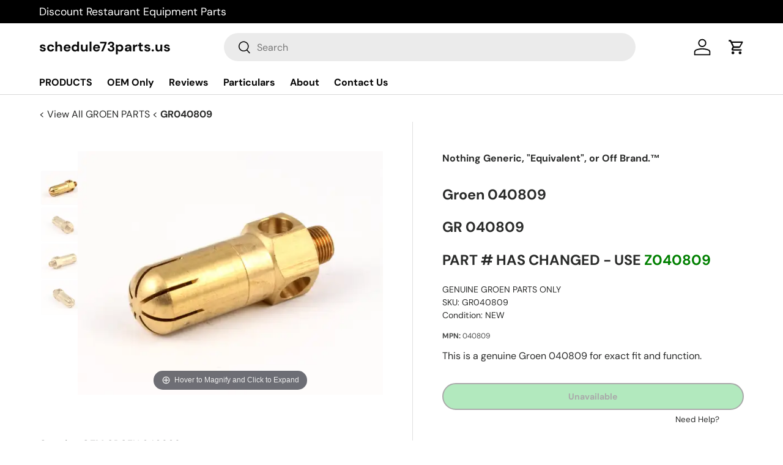

--- FILE ---
content_type: text/html; charset=utf-8
request_url: https://www.schedule73parts.us/products/gr040809
body_size: 33272
content:
<!doctype html>
<html class="no-js" lang="en" dir="ltr">
<head><meta charset="utf-8">
<meta name="viewport" content="width=device-width,initial-scale=1"><title>GR040809 | GROEN | Genuine OEM Replacement Part</title><meta name="description" content="Genuine OEM GROEN replacement part. SKU GR040809. GR 040809   PART # HAS CHANGED - USE Z040809 Search by part number. Fast shipping available."><link rel="icon" href="//www.schedule73parts.us/cdn/shop/files/puzzle.png?crop=center&height=48&v=1686234548&width=48" type="image/png"><meta property="og:site_name" content="FOODSERVICE / RESTAURANT EQUIPMENT PARTS - SCHEDULE73PARTS">
<meta property="og:url" content="">
<meta property="og:title" content="GROEN 040809">
<meta property="og:type" content="product">
<meta property="og:description" content="GROEN 040809GROEN 040809     PART # HAS CHANGED - USE &lt;a href=&quot;https://www.schedule73parts.us/products/GRZ040809&quot;&gt;Z040809&lt;/a&gt;    "><meta property="og:image" content="http://www.schedule73parts.us/cdn/shop/products/pdp_GROEN_BURNER_JET_654_57_0_0430-GR040809.jpg?crop=center&height=1200&v=1633612657&width=1200">
  <meta property="og:image:secure_url" content="https://www.schedule73parts.us/cdn/shop/products/pdp_GROEN_BURNER_JET_654_57_0_0430-GR040809.jpg?crop=center&height=1200&v=1633612657&width=1200">
  <meta property="og:image:width" content="620">
  <meta property="og:image:height" content="620"><meta property="og:price:amount" content="65.25">
  <meta property="og:price:currency" content="USD"><meta name="twitter:card" content="summary_large_image">
<meta name="twitter:title" content="GROEN 040809">
<meta name="twitter:description" content="GROEN 040809GROEN 040809     PART # HAS CHANGED - USE &lt;a href=&quot;https://www.schedule73parts.us/products/GRZ040809&quot;&gt;Z040809&lt;/a&gt;    "><!-- Google Tag Manager (SearchKings) - Deferred for Performance -->
  <script>
    // Defer GTM loading until after page load
    window.addEventListener('load', function() {
      (function(w,d,s,l,i){w[l]=w[l]||[];w[l].push({'gtm.start':
      new Date().getTime(),event:'gtm.js'});var f=d.getElementsByTagName(s)[0],
      j=d.createElement(s),dl=l!='dataLayer'?'&l='+l:'';j.async=true;j.src=
      'https://www.googletagmanager.com/gtm.js?id='+i+dl;f.parentNode.insertBefore(j,f);
      })(window,document,'script','dataLayer','GTM-WDPB8X');
    }, {once: true});
  </script>
  <!-- End Google Tag Manager -->

  <meta name="google-site-verification" content="5q13qG3Lm0lAweSJJ8jN0JIDVGrqWm71tXLylYk8c-c"><link rel="preconnect" href="https://cdn.shopify.com" crossorigin>
  <link rel="dns-prefetch" href="https://www.googletagmanager.com">
  <link rel="dns-prefetch" href="https://www.clarity.ms"><meta name="robots" content="index,follow"><link rel="sitemap" type="application/xml" title="Sitemap" href="https://www.schedule73parts.us/sitemap.xml"><style data-shopify>
@font-face {
  font-family: "DM Sans";
  font-weight: 400;
  font-style: normal;
  font-display: swap;
  src: url("//www.schedule73parts.us/cdn/fonts/dm_sans/dmsans_n4.ec80bd4dd7e1a334c969c265873491ae56018d72.woff2") format("woff2"),
       url("//www.schedule73parts.us/cdn/fonts/dm_sans/dmsans_n4.87bdd914d8a61247b911147ae68e754d695c58a6.woff") format("woff");
}
@font-face {
  font-family: "DM Sans";
  font-weight: 700;
  font-style: normal;
  font-display: swap;
  src: url("//www.schedule73parts.us/cdn/fonts/dm_sans/dmsans_n7.97e21d81502002291ea1de8aefb79170c6946ce5.woff2") format("woff2"),
       url("//www.schedule73parts.us/cdn/fonts/dm_sans/dmsans_n7.af5c214f5116410ca1d53a2090665620e78e2e1b.woff") format("woff");
}
@font-face {
  font-family: "DM Sans";
  font-weight: 400;
  font-style: italic;
  font-display: swap;
  src: url("//www.schedule73parts.us/cdn/fonts/dm_sans/dmsans_i4.b8fe05e69ee95d5a53155c346957d8cbf5081c1a.woff2") format("woff2"),
       url("//www.schedule73parts.us/cdn/fonts/dm_sans/dmsans_i4.403fe28ee2ea63e142575c0aa47684d65f8c23a0.woff") format("woff");
}
@font-face {
  font-family: "DM Sans";
  font-weight: 700;
  font-style: italic;
  font-display: swap;
  src: url("//www.schedule73parts.us/cdn/fonts/dm_sans/dmsans_i7.52b57f7d7342eb7255084623d98ab83fd96e7f9b.woff2") format("woff2"),
       url("//www.schedule73parts.us/cdn/fonts/dm_sans/dmsans_i7.d5e14ef18a1d4a8ce78a4187580b4eb1759c2eda.woff") format("woff");
}
@font-face {
  font-family: "DM Sans";
  font-weight: 700;
  font-style: normal;
  font-display: swap;
  src: url("//www.schedule73parts.us/cdn/fonts/dm_sans/dmsans_n7.97e21d81502002291ea1de8aefb79170c6946ce5.woff2") format("woff2"),
       url("//www.schedule73parts.us/cdn/fonts/dm_sans/dmsans_n7.af5c214f5116410ca1d53a2090665620e78e2e1b.woff") format("woff");
}
@font-face {
  font-family: "DM Sans";
  font-weight: 700;
  font-style: normal;
  font-display: swap;
  src: url("//www.schedule73parts.us/cdn/fonts/dm_sans/dmsans_n7.97e21d81502002291ea1de8aefb79170c6946ce5.woff2") format("woff2"),
       url("//www.schedule73parts.us/cdn/fonts/dm_sans/dmsans_n7.af5c214f5116410ca1d53a2090665620e78e2e1b.woff") format("woff");
}
:root {
      --bg-color: 255 255 255 / 1.0;
      --bg-color-og: 255 255 255 / 1.0;
      --heading-color: 42 43 42;
      --text-color: 42 43 42;
      --text-color-og: 42 43 42;
      --scrollbar-color: 42 43 42;
      --link-color: 42 43 42;
      --link-color-og: 42 43 42;
      --star-color: 255 159 28;--swatch-border-color-default: 212 213 212;
        --swatch-border-color-active: 149 149 149;--color-scheme-1-bg: 244 244 244 / 1.0;
      --color-scheme-1-grad: linear-gradient(180deg, rgba(244, 244, 244, 1), rgba(244, 244, 244, 1) 100%);
      --color-scheme-1-heading: 42 43 42;
      --color-scheme-1-text: 42 43 42;
      --color-scheme-1-btn-bg: 255 88 13;
      --color-scheme-1-btn-text: 255 255 255;
      --color-scheme-1-btn-bg-hover: 255 124 64;--color-scheme-2-bg: 42 43 42 / 1.0;
      --color-scheme-2-grad: linear-gradient(225deg, rgba(51, 59, 67, 0.88) 8%, rgba(41, 47, 54, 1) 56%, rgba(20, 20, 20, 1) 92%);
      --color-scheme-2-heading: 255 88 13;
      --color-scheme-2-text: 255 255 255;
      --color-scheme-2-btn-bg: 255 88 13;
      --color-scheme-2-btn-text: 255 255 255;
      --color-scheme-2-btn-bg-hover: 255 124 64;--color-scheme-3-bg: 255 88 13 / 1.0;
      --color-scheme-3-grad: linear-gradient(46deg, rgba(234, 73, 0, 1) 8%, rgba(234, 73, 0, 1) 32%, rgba(255, 88, 13, 0.88) 92%);
      --color-scheme-3-heading: 255 255 255;
      --color-scheme-3-text: 255 255 255;
      --color-scheme-3-btn-bg: 42 43 42;
      --color-scheme-3-btn-text: 255 255 255;
      --color-scheme-3-btn-bg-hover: 82 83 82;

      --drawer-bg-color: 255 255 255 / 1.0;
      --drawer-text-color: 42 43 42;

      --panel-bg-color: 244 244 244 / 1.0;
      --panel-heading-color: 42 43 42;
      --panel-text-color: 42 43 42;

      --in-stock-text-color: 44 126 63;
      --low-stock-text-color: 210 134 26;
      --very-low-stock-text-color: 180 12 28;
      --no-stock-text-color: 119 119 119;

      --error-bg-color: 252 237 238;
      --error-text-color: 180 12 28;
      --success-bg-color: 232 246 234;
      --success-text-color: 44 126 63;
      --info-bg-color: 228 237 250;
      --info-text-color: 26 102 210;

      --heading-font-family: "DM Sans", sans-serif;
      --heading-font-style: normal;
      --heading-font-weight: 700;
      --heading-scale-start: 4;

      --navigation-font-family: "DM Sans", sans-serif;
      --navigation-font-style: normal;
      --navigation-font-weight: 700;--heading-text-transform: none;
--subheading-text-transform: none;
      --body-font-family: "DM Sans", sans-serif;
      --body-font-style: normal;
      --body-font-weight: 400;
      --body-font-size: 16;

      --section-gap: 48;
      --heading-gap: calc(8 * var(--space-unit));--grid-column-gap: 20px;--btn-bg-color: 42 43 42;
      --btn-bg-hover-color: 82 83 82;
      --btn-text-color: 255 255 255;
      --btn-bg-color-og: 42 43 42;
      --btn-text-color-og: 255 255 255;
      --btn-alt-bg-color: 46 209 84;
      --btn-alt-bg-alpha: 1.0;
      --btn-alt-text-color: 42 43 42;
      --btn-border-width: 2px;
      --btn-padding-y: 12px;

      
      --btn-border-radius: 28px;
      

      --btn-lg-border-radius: 50%;
      --btn-icon-border-radius: 50%;
      --input-with-btn-inner-radius: var(--btn-border-radius);

      --input-bg-color: 255 255 255 / 1.0;
      --input-text-color: 42 43 42;
      --input-border-width: 2px;
      --input-border-radius: 26px;
      --textarea-border-radius: 12px;
      --input-border-radius: 28px;
      --input-lg-border-radius: 34px;
      --input-bg-color-diff-3: #f7f7f7;
      --input-bg-color-diff-6: #f0f0f0;

      --modal-border-radius: 16px;
      --modal-overlay-color: 0 0 0;
      --modal-overlay-opacity: 0.4;
      --drawer-border-radius: 16px;
      --overlay-border-radius: 0px;--preorder-label-bg-color: 0 166 237;
      --preorder-label-text-color: 255 255 255;

      --page-width: 1260px;
      --gutter-sm: 20px;
      --gutter-md: 32px;
      --gutter-lg: 64px;

      --payment-terms-bg-color: #ffffff;

      --coll-card-bg-color: #F9F9F9;
      --coll-card-border-color: #f2f2f2;--card-bg-color: #ffffff;
      --card-text-color: 38 38 43;
      --card-border-color: #f2f2f2;--blend-bg-color: #f4f4f4;

      --reading-width: 48em;
    }

    @media (max-width: 769px) {
      :root {
        --reading-width: 36em;
      }
    }
  </style><link rel="stylesheet" href="//www.schedule73parts.us/cdn/shop/t/18/assets/main.css?v=118711809849792851901686844222">
  <script src="//www.schedule73parts.us/cdn/shop/t/18/assets/main.js?v=8223729344283369241686844222" defer="defer"></script><link rel="preload" 
          href="//www.schedule73parts.us/cdn/fonts/dm_sans/dmsans_n4.ec80bd4dd7e1a334c969c265873491ae56018d72.woff2" 
          as="font" 
          type="font/woff2" 
          crossorigin 
          fetchpriority="high"><link rel="preload" 
          href="//www.schedule73parts.us/cdn/fonts/dm_sans/dmsans_n7.97e21d81502002291ea1de8aefb79170c6946ce5.woff2" 
          as="font" 
          type="font/woff2" 
          crossorigin><script>window.performance && window.performance.mark && window.performance.mark('shopify.content_for_header.start');</script><meta name="google-site-verification" content="FmEeFojW6XfFkPFiN3Osb77bHQcKaoxMBbX6hmwe5Hc">
<meta name="google-site-verification" content="Rq41Gw-Ep9QHSzSYGoJNJRUS53gdMGMt4j3n6RH71TM">
<meta id="shopify-digital-wallet" name="shopify-digital-wallet" content="/2209062/digital_wallets/dialog">
<meta name="shopify-checkout-api-token" content="47567fb7898c8c2d6820f405cdded073">
<meta id="in-context-paypal-metadata" data-shop-id="2209062" data-venmo-supported="false" data-environment="production" data-locale="en_US" data-paypal-v4="true" data-currency="USD">
<link rel="alternate" type="application/json+oembed" href="https://www.schedule73parts.us/products/gr040809.oembed">
<script async="async" src="/checkouts/internal/preloads.js?locale=en-US"></script>
<link rel="preconnect" href="https://shop.app" crossorigin="anonymous">
<script async="async" src="https://shop.app/checkouts/internal/preloads.js?locale=en-US&shop_id=2209062" crossorigin="anonymous"></script>
<script id="apple-pay-shop-capabilities" type="application/json">{"shopId":2209062,"countryCode":"US","currencyCode":"USD","merchantCapabilities":["supports3DS"],"merchantId":"gid:\/\/shopify\/Shop\/2209062","merchantName":"FOODSERVICE \/ RESTAURANT EQUIPMENT PARTS - SCHEDULE73PARTS","requiredBillingContactFields":["postalAddress","email","phone"],"requiredShippingContactFields":["postalAddress","email","phone"],"shippingType":"shipping","supportedNetworks":["visa","masterCard","amex","discover","elo","jcb"],"total":{"type":"pending","label":"FOODSERVICE \/ RESTAURANT EQUIPMENT PARTS - SCHEDULE73PARTS","amount":"1.00"},"shopifyPaymentsEnabled":true,"supportsSubscriptions":true}</script>
<script id="shopify-features" type="application/json">{"accessToken":"47567fb7898c8c2d6820f405cdded073","betas":["rich-media-storefront-analytics"],"domain":"www.schedule73parts.us","predictiveSearch":true,"shopId":2209062,"locale":"en"}</script>
<script>var Shopify = Shopify || {};
Shopify.shop = "schedule73parts.myshopify.com";
Shopify.locale = "en";
Shopify.currency = {"active":"USD","rate":"1.0"};
Shopify.country = "US";
Shopify.theme = {"name":"Enterprise","id":131280076992,"schema_name":"Enterprise","schema_version":"1.0.1","theme_store_id":1657,"role":"main"};
Shopify.theme.handle = "null";
Shopify.theme.style = {"id":null,"handle":null};
Shopify.cdnHost = "www.schedule73parts.us/cdn";
Shopify.routes = Shopify.routes || {};
Shopify.routes.root = "/";</script>
<script type="module">!function(o){(o.Shopify=o.Shopify||{}).modules=!0}(window);</script>
<script>!function(o){function n(){var o=[];function n(){o.push(Array.prototype.slice.apply(arguments))}return n.q=o,n}var t=o.Shopify=o.Shopify||{};t.loadFeatures=n(),t.autoloadFeatures=n()}(window);</script>
<script>
  window.ShopifyPay = window.ShopifyPay || {};
  window.ShopifyPay.apiHost = "shop.app\/pay";
  window.ShopifyPay.redirectState = null;
</script>
<script id="shop-js-analytics" type="application/json">{"pageType":"product"}</script>
<script defer="defer" async type="module" src="//www.schedule73parts.us/cdn/shopifycloud/shop-js/modules/v2/client.init-shop-cart-sync_C5BV16lS.en.esm.js"></script>
<script defer="defer" async type="module" src="//www.schedule73parts.us/cdn/shopifycloud/shop-js/modules/v2/chunk.common_CygWptCX.esm.js"></script>
<script type="module">
  await import("//www.schedule73parts.us/cdn/shopifycloud/shop-js/modules/v2/client.init-shop-cart-sync_C5BV16lS.en.esm.js");
await import("//www.schedule73parts.us/cdn/shopifycloud/shop-js/modules/v2/chunk.common_CygWptCX.esm.js");

  window.Shopify.SignInWithShop?.initShopCartSync?.({"fedCMEnabled":true,"windoidEnabled":true});

</script>
<script>
  window.Shopify = window.Shopify || {};
  if (!window.Shopify.featureAssets) window.Shopify.featureAssets = {};
  window.Shopify.featureAssets['shop-js'] = {"shop-cart-sync":["modules/v2/client.shop-cart-sync_ZFArdW7E.en.esm.js","modules/v2/chunk.common_CygWptCX.esm.js"],"init-fed-cm":["modules/v2/client.init-fed-cm_CmiC4vf6.en.esm.js","modules/v2/chunk.common_CygWptCX.esm.js"],"shop-button":["modules/v2/client.shop-button_tlx5R9nI.en.esm.js","modules/v2/chunk.common_CygWptCX.esm.js"],"shop-cash-offers":["modules/v2/client.shop-cash-offers_DOA2yAJr.en.esm.js","modules/v2/chunk.common_CygWptCX.esm.js","modules/v2/chunk.modal_D71HUcav.esm.js"],"init-windoid":["modules/v2/client.init-windoid_sURxWdc1.en.esm.js","modules/v2/chunk.common_CygWptCX.esm.js"],"shop-toast-manager":["modules/v2/client.shop-toast-manager_ClPi3nE9.en.esm.js","modules/v2/chunk.common_CygWptCX.esm.js"],"init-shop-email-lookup-coordinator":["modules/v2/client.init-shop-email-lookup-coordinator_B8hsDcYM.en.esm.js","modules/v2/chunk.common_CygWptCX.esm.js"],"init-shop-cart-sync":["modules/v2/client.init-shop-cart-sync_C5BV16lS.en.esm.js","modules/v2/chunk.common_CygWptCX.esm.js"],"avatar":["modules/v2/client.avatar_BTnouDA3.en.esm.js"],"pay-button":["modules/v2/client.pay-button_FdsNuTd3.en.esm.js","modules/v2/chunk.common_CygWptCX.esm.js"],"init-customer-accounts":["modules/v2/client.init-customer-accounts_DxDtT_ad.en.esm.js","modules/v2/client.shop-login-button_C5VAVYt1.en.esm.js","modules/v2/chunk.common_CygWptCX.esm.js","modules/v2/chunk.modal_D71HUcav.esm.js"],"init-shop-for-new-customer-accounts":["modules/v2/client.init-shop-for-new-customer-accounts_ChsxoAhi.en.esm.js","modules/v2/client.shop-login-button_C5VAVYt1.en.esm.js","modules/v2/chunk.common_CygWptCX.esm.js","modules/v2/chunk.modal_D71HUcav.esm.js"],"shop-login-button":["modules/v2/client.shop-login-button_C5VAVYt1.en.esm.js","modules/v2/chunk.common_CygWptCX.esm.js","modules/v2/chunk.modal_D71HUcav.esm.js"],"init-customer-accounts-sign-up":["modules/v2/client.init-customer-accounts-sign-up_CPSyQ0Tj.en.esm.js","modules/v2/client.shop-login-button_C5VAVYt1.en.esm.js","modules/v2/chunk.common_CygWptCX.esm.js","modules/v2/chunk.modal_D71HUcav.esm.js"],"shop-follow-button":["modules/v2/client.shop-follow-button_Cva4Ekp9.en.esm.js","modules/v2/chunk.common_CygWptCX.esm.js","modules/v2/chunk.modal_D71HUcav.esm.js"],"checkout-modal":["modules/v2/client.checkout-modal_BPM8l0SH.en.esm.js","modules/v2/chunk.common_CygWptCX.esm.js","modules/v2/chunk.modal_D71HUcav.esm.js"],"lead-capture":["modules/v2/client.lead-capture_Bi8yE_yS.en.esm.js","modules/v2/chunk.common_CygWptCX.esm.js","modules/v2/chunk.modal_D71HUcav.esm.js"],"shop-login":["modules/v2/client.shop-login_D6lNrXab.en.esm.js","modules/v2/chunk.common_CygWptCX.esm.js","modules/v2/chunk.modal_D71HUcav.esm.js"],"payment-terms":["modules/v2/client.payment-terms_CZxnsJam.en.esm.js","modules/v2/chunk.common_CygWptCX.esm.js","modules/v2/chunk.modal_D71HUcav.esm.js"]};
</script>
<script>(function() {
  var isLoaded = false;
  function asyncLoad() {
    if (isLoaded) return;
    isLoaded = true;
    var urls = ["https:\/\/shy.elfsight.com\/p\/platform.js?shop=schedule73parts.myshopify.com"];
    for (var i = 0; i < urls.length; i++) {
      var s = document.createElement('script');
      s.type = 'text/javascript';
      s.async = true;
      s.src = urls[i];
      var x = document.getElementsByTagName('script')[0];
      x.parentNode.insertBefore(s, x);
    }
  };
  if(window.attachEvent) {
    window.attachEvent('onload', asyncLoad);
  } else {
    window.addEventListener('load', asyncLoad, false);
  }
})();</script>
<script id="__st">var __st={"a":2209062,"offset":-18000,"reqid":"8102f204-f775-47d3-a20c-f7a43f0c2243-1768669943","pageurl":"www.schedule73parts.us\/products\/gr040809","u":"863e0fa798df","p":"product","rtyp":"product","rid":139483681};</script>
<script>window.ShopifyPaypalV4VisibilityTracking = true;</script>
<script id="captcha-bootstrap">!function(){'use strict';const t='contact',e='account',n='new_comment',o=[[t,t],['blogs',n],['comments',n],[t,'customer']],c=[[e,'customer_login'],[e,'guest_login'],[e,'recover_customer_password'],[e,'create_customer']],r=t=>t.map((([t,e])=>`form[action*='/${t}']:not([data-nocaptcha='true']) input[name='form_type'][value='${e}']`)).join(','),a=t=>()=>t?[...document.querySelectorAll(t)].map((t=>t.form)):[];function s(){const t=[...o],e=r(t);return a(e)}const i='password',u='form_key',d=['recaptcha-v3-token','g-recaptcha-response','h-captcha-response',i],f=()=>{try{return window.sessionStorage}catch{return}},m='__shopify_v',_=t=>t.elements[u];function p(t,e,n=!1){try{const o=window.sessionStorage,c=JSON.parse(o.getItem(e)),{data:r}=function(t){const{data:e,action:n}=t;return t[m]||n?{data:e,action:n}:{data:t,action:n}}(c);for(const[e,n]of Object.entries(r))t.elements[e]&&(t.elements[e].value=n);n&&o.removeItem(e)}catch(o){console.error('form repopulation failed',{error:o})}}const l='form_type',E='cptcha';function T(t){t.dataset[E]=!0}const w=window,h=w.document,L='Shopify',v='ce_forms',y='captcha';let A=!1;((t,e)=>{const n=(g='f06e6c50-85a8-45c8-87d0-21a2b65856fe',I='https://cdn.shopify.com/shopifycloud/storefront-forms-hcaptcha/ce_storefront_forms_captcha_hcaptcha.v1.5.2.iife.js',D={infoText:'Protected by hCaptcha',privacyText:'Privacy',termsText:'Terms'},(t,e,n)=>{const o=w[L][v],c=o.bindForm;if(c)return c(t,g,e,D).then(n);var r;o.q.push([[t,g,e,D],n]),r=I,A||(h.body.append(Object.assign(h.createElement('script'),{id:'captcha-provider',async:!0,src:r})),A=!0)});var g,I,D;w[L]=w[L]||{},w[L][v]=w[L][v]||{},w[L][v].q=[],w[L][y]=w[L][y]||{},w[L][y].protect=function(t,e){n(t,void 0,e),T(t)},Object.freeze(w[L][y]),function(t,e,n,w,h,L){const[v,y,A,g]=function(t,e,n){const i=e?o:[],u=t?c:[],d=[...i,...u],f=r(d),m=r(i),_=r(d.filter((([t,e])=>n.includes(e))));return[a(f),a(m),a(_),s()]}(w,h,L),I=t=>{const e=t.target;return e instanceof HTMLFormElement?e:e&&e.form},D=t=>v().includes(t);t.addEventListener('submit',(t=>{const e=I(t);if(!e)return;const n=D(e)&&!e.dataset.hcaptchaBound&&!e.dataset.recaptchaBound,o=_(e),c=g().includes(e)&&(!o||!o.value);(n||c)&&t.preventDefault(),c&&!n&&(function(t){try{if(!f())return;!function(t){const e=f();if(!e)return;const n=_(t);if(!n)return;const o=n.value;o&&e.removeItem(o)}(t);const e=Array.from(Array(32),(()=>Math.random().toString(36)[2])).join('');!function(t,e){_(t)||t.append(Object.assign(document.createElement('input'),{type:'hidden',name:u})),t.elements[u].value=e}(t,e),function(t,e){const n=f();if(!n)return;const o=[...t.querySelectorAll(`input[type='${i}']`)].map((({name:t})=>t)),c=[...d,...o],r={};for(const[a,s]of new FormData(t).entries())c.includes(a)||(r[a]=s);n.setItem(e,JSON.stringify({[m]:1,action:t.action,data:r}))}(t,e)}catch(e){console.error('failed to persist form',e)}}(e),e.submit())}));const S=(t,e)=>{t&&!t.dataset[E]&&(n(t,e.some((e=>e===t))),T(t))};for(const o of['focusin','change'])t.addEventListener(o,(t=>{const e=I(t);D(e)&&S(e,y())}));const B=e.get('form_key'),M=e.get(l),P=B&&M;t.addEventListener('DOMContentLoaded',(()=>{const t=y();if(P)for(const e of t)e.elements[l].value===M&&p(e,B);[...new Set([...A(),...v().filter((t=>'true'===t.dataset.shopifyCaptcha))])].forEach((e=>S(e,t)))}))}(h,new URLSearchParams(w.location.search),n,t,e,['guest_login'])})(!0,!0)}();</script>
<script integrity="sha256-4kQ18oKyAcykRKYeNunJcIwy7WH5gtpwJnB7kiuLZ1E=" data-source-attribution="shopify.loadfeatures" defer="defer" src="//www.schedule73parts.us/cdn/shopifycloud/storefront/assets/storefront/load_feature-a0a9edcb.js" crossorigin="anonymous"></script>
<script crossorigin="anonymous" defer="defer" src="//www.schedule73parts.us/cdn/shopifycloud/storefront/assets/shopify_pay/storefront-65b4c6d7.js?v=20250812"></script>
<script data-source-attribution="shopify.dynamic_checkout.dynamic.init">var Shopify=Shopify||{};Shopify.PaymentButton=Shopify.PaymentButton||{isStorefrontPortableWallets:!0,init:function(){window.Shopify.PaymentButton.init=function(){};var t=document.createElement("script");t.src="https://www.schedule73parts.us/cdn/shopifycloud/portable-wallets/latest/portable-wallets.en.js",t.type="module",document.head.appendChild(t)}};
</script>
<script data-source-attribution="shopify.dynamic_checkout.buyer_consent">
  function portableWalletsHideBuyerConsent(e){var t=document.getElementById("shopify-buyer-consent"),n=document.getElementById("shopify-subscription-policy-button");t&&n&&(t.classList.add("hidden"),t.setAttribute("aria-hidden","true"),n.removeEventListener("click",e))}function portableWalletsShowBuyerConsent(e){var t=document.getElementById("shopify-buyer-consent"),n=document.getElementById("shopify-subscription-policy-button");t&&n&&(t.classList.remove("hidden"),t.removeAttribute("aria-hidden"),n.addEventListener("click",e))}window.Shopify?.PaymentButton&&(window.Shopify.PaymentButton.hideBuyerConsent=portableWalletsHideBuyerConsent,window.Shopify.PaymentButton.showBuyerConsent=portableWalletsShowBuyerConsent);
</script>
<script data-source-attribution="shopify.dynamic_checkout.cart.bootstrap">document.addEventListener("DOMContentLoaded",(function(){function t(){return document.querySelector("shopify-accelerated-checkout-cart, shopify-accelerated-checkout")}if(t())Shopify.PaymentButton.init();else{new MutationObserver((function(e,n){t()&&(Shopify.PaymentButton.init(),n.disconnect())})).observe(document.body,{childList:!0,subtree:!0})}}));
</script>
<link id="shopify-accelerated-checkout-styles" rel="stylesheet" media="screen" href="https://www.schedule73parts.us/cdn/shopifycloud/portable-wallets/latest/accelerated-checkout-backwards-compat.css" crossorigin="anonymous">
<style id="shopify-accelerated-checkout-cart">
        #shopify-buyer-consent {
  margin-top: 1em;
  display: inline-block;
  width: 100%;
}

#shopify-buyer-consent.hidden {
  display: none;
}

#shopify-subscription-policy-button {
  background: none;
  border: none;
  padding: 0;
  text-decoration: underline;
  font-size: inherit;
  cursor: pointer;
}

#shopify-subscription-policy-button::before {
  box-shadow: none;
}

      </style>
<script id="sections-script" data-sections="header,footer" defer="defer" src="//www.schedule73parts.us/cdn/shop/t/18/compiled_assets/scripts.js?v=548504"></script>
<script>window.performance && window.performance.mark && window.performance.mark('shopify.content_for_header.end');</script>
<script src="//www.schedule73parts.us/cdn/shop/t/18/assets/blur-messages.js?v=98620774460636405321686844221" defer="defer"></script>

  <script>document.documentElement.className = document.documentElement.className.replace('no-js', 'js');</script><!-- CC Custom Head Start --><meta name="google-site-verification" content="FmEeFojW6XfFkPFiN3Osb77bHQcKaoxMBbX6hmwe5Hc">
<meta name="google-site-verification" content="Rq41Gw-Ep9QHSzSYGoJNJRUS53gdMGMt4j3n6RH71TM">
<meta name="msvalidate.01" content="B69676F8BB42CA587A6BC1CE12261326">
<meta name="google-site-verification" content="Afg0ANo_XlsgRlB_S3_C3QrIewn6vFwyQRknU0EYTAw">
<meta name="google-site-verification" content="5q13qG3Lm0lAweSJJ8jN0JIDVGrqWm71tXLylYk8c-c"><!-- CC Custom Head End --><meta name="google-site-verification" content="Afg0ANo_XlsgRlB_S3_C3QrIewn6vFwyQRknU0EYTAw" >
<meta name="keywords" content="Discounted prices on Original Equipment Manufacturer (OEM) Restaurant / Food Service Equipment Parts - Genuine OEM parts only. Over 250,000 available items. Serving the United States military, federal / state and local governments, municipalities, institutional, educational, commercial, retail and specialty markets." >  

 <script type="text/javascript">
  // Defer Clarity loading until after page load
  window.addEventListener('load', function() {
    (function(c,l,a,r,i,t,y){
      c[a]=c[a]||function(){(c[a].q=c[a].q||[]).push(arguments)};
      t=l.createElement(r);t.async=1;t.src="https://www.clarity.ms/tag/"+i;
      y=l.getElementsByTagName(r)[0];y.parentNode.insertBefore(t,y);
    })(window, document, "clarity", "script", "itksiqs8qr");
  }, {once: true});
</script>
    
    
    
    <script src="//www.schedule73parts.us/cdn/shop/t/18/assets/magiczoomplus.js?v=84877545173711301801694063301" type="text/javascript"></script>
    <script src="https://code.jquery.com/jquery-2.2.4.min.js" type="text/javascript"></script>
    <link href="//www.schedule73parts.us/cdn/shop/t/18/assets/magiczoomplus.css?v=128205318060197735231694063300" rel="stylesheet" type="text/css" media="all" />
    
    <script src="//www.schedule73parts.us/cdn/shop/t/18/assets/magicscroll.js?v=49173614711263521431694063299" type="text/javascript"></script>
    <link href="//www.schedule73parts.us/cdn/shop/t/18/assets/magicscroll.css?v=9201867050976819771694063298" rel="stylesheet" type="text/css" media="all" />
    
    <link href="//www.schedule73parts.us/cdn/shop/t/18/assets/magiczoomplus.additional.css?v=93455304220637031381694063547" rel="stylesheet" type="text/css" media="all" />
    <script type="text/javascript">
    mzOptions = {
		'zoomWidth':'auto',
		'zoomHeight':'auto',
		'zoomPosition':'inner',
		'zoomDistance':15,
		'selectorTrigger':'click',
		'transitionEffect':true,
		'zoomMode':'magnifier',
		'zoomOn':'hover',
		'zoomCaption':'bottom',
		'upscale':true,
		'variableZoom':true,
		'smoothing':true,
		'expand':'window',
		'expandZoomMode':'zoom',
		'expandZoomOn':'always',
		'expandCaption':true,
		'closeOnClickOutside':true,
		'hint':'always',
		'textHoverZoomHint':'Hover to Magnify and Click to Expand',
		'textClickZoomHint':'Click to zoom',
		'textExpandHint':'Click to expand',
		'textBtnClose':'Close',
		'textBtnNext':'Next',
		'textBtnPrev':'Previous',
		'lazyZoom':true,
		'rightClick':false
            }
    mzMobileOptions = {
		'zoomMode':'magnifier',
		'textHoverZoomHint':'Touch to Magnify and Tap to Expand',
		'textClickZoomHint':'Double tap to zoom',
		'textExpandHint':'Tap to expand'
    }
    
    MagicScrollOptions = {
        'width':'auto',
        'height':'auto',
        'orientation':'horizontal',
        'mode':'scroll',
        'items':'6',
        'speed':600,
        'autoplay':0,
        'loop':'off',
        'step':'auto',
        'arrows':'outside',
        'pagination':false,
        'easing':'cubic-bezier(.8, 0, .5, 1)',
        'scrollOnWheel':'auto',
        'lazy-load':false
    }
    
    </script>
    <script src="//www.schedule73parts.us/cdn/shop/t/18/assets/magiczoomplus.sirv.js?v=89547659553275332611724736868" type="text/javascript"></script>
    <script src="https://scripts.sirv.com/sirvjs/v3/sirv.js" type="text/javascript"></script>
    



<script type="application/ld+json">
{
  "@context": "https://schema.org",
  "@type": "WebSite",
  "name": "Schedule73Parts",
  "alternateName": ["Schedule 73 Parts", "Schedule73"],
  "url": "https://www.schedule73parts.us",
  "description": "Genuine OEM restaurant equipment parts for commercial foodservice. Over 250,000 parts from leading manufacturers. Nothing generic, nothing equivalent, nothing off-brand. GSA contract holder since 2003.",
  "potentialAction": {
    "@type": "SearchAction",
    "target": {
      "@type": "EntryPoint",
      "urlTemplate": "https://www.schedule73parts.us/search?q={search_term_string}"
    },
    "query-input": "required name=search_term_string"
  },
  "publisher": {
    "@type": "Organization",
    "name": "Schedule73Parts",
    "legalName": "First Equipment, Inc.",
    "foundingDate": "2000",
    "slogan": "Nothing Generic, Equivalent, or Off Brand™",
    "award": [
      "GSA Schedule Contract Holder GS-07F-0461W",
      "GSA Multiple Award Schedule - Since 2003"
    ],
    "logo": {
      "@type": "ImageObject",
      "url": "https://cdn.shopify.com/s/files/1/0220/9062/files/VOLXSSL5076.jpg?v=1693679507"
    }
  }
}
</script>
<script type="application/ld+json">
{
  "@context": "https://schema.org",
  "@type": "Organization",
  "@id": "https://www.schedule73parts.us/#org",
  "sameAs": [
    "https://www.gsaelibrary.gsa.gov/ElibMain/searchResults.do?searchText=GS-07F-0461W&searchType=allWords&x=17&y=5",
    "https://www.1stequipment.com"
  ],
  "knowsAbout": [
    "Restaurant Equipment Parts",
    "Foodservice Equipment Parts", 
    "Catering Equipment Parts",
    "Hospitality Equipment Parts",
    "Government Procurement",
    "GSA Schedule Contracts"
  ],
  "areaServed": {
    "@type": "Country",
    "name": "United States"
  }
}
</script>

<link rel="canonical" href="https://www.schedule73parts.us/products/gr040809">
<link href="https://monorail-edge.shopifysvc.com" rel="dns-prefetch">
<script>(function(){if ("sendBeacon" in navigator && "performance" in window) {try {var session_token_from_headers = performance.getEntriesByType('navigation')[0].serverTiming.find(x => x.name == '_s').description;} catch {var session_token_from_headers = undefined;}var session_cookie_matches = document.cookie.match(/_shopify_s=([^;]*)/);var session_token_from_cookie = session_cookie_matches && session_cookie_matches.length === 2 ? session_cookie_matches[1] : "";var session_token = session_token_from_headers || session_token_from_cookie || "";function handle_abandonment_event(e) {var entries = performance.getEntries().filter(function(entry) {return /monorail-edge.shopifysvc.com/.test(entry.name);});if (!window.abandonment_tracked && entries.length === 0) {window.abandonment_tracked = true;var currentMs = Date.now();var navigation_start = performance.timing.navigationStart;var payload = {shop_id: 2209062,url: window.location.href,navigation_start,duration: currentMs - navigation_start,session_token,page_type: "product"};window.navigator.sendBeacon("https://monorail-edge.shopifysvc.com/v1/produce", JSON.stringify({schema_id: "online_store_buyer_site_abandonment/1.1",payload: payload,metadata: {event_created_at_ms: currentMs,event_sent_at_ms: currentMs}}));}}window.addEventListener('pagehide', handle_abandonment_event);}}());</script>
<script id="web-pixels-manager-setup">(function e(e,d,r,n,o){if(void 0===o&&(o={}),!Boolean(null===(a=null===(i=window.Shopify)||void 0===i?void 0:i.analytics)||void 0===a?void 0:a.replayQueue)){var i,a;window.Shopify=window.Shopify||{};var t=window.Shopify;t.analytics=t.analytics||{};var s=t.analytics;s.replayQueue=[],s.publish=function(e,d,r){return s.replayQueue.push([e,d,r]),!0};try{self.performance.mark("wpm:start")}catch(e){}var l=function(){var e={modern:/Edge?\/(1{2}[4-9]|1[2-9]\d|[2-9]\d{2}|\d{4,})\.\d+(\.\d+|)|Firefox\/(1{2}[4-9]|1[2-9]\d|[2-9]\d{2}|\d{4,})\.\d+(\.\d+|)|Chrom(ium|e)\/(9{2}|\d{3,})\.\d+(\.\d+|)|(Maci|X1{2}).+ Version\/(15\.\d+|(1[6-9]|[2-9]\d|\d{3,})\.\d+)([,.]\d+|)( \(\w+\)|)( Mobile\/\w+|) Safari\/|Chrome.+OPR\/(9{2}|\d{3,})\.\d+\.\d+|(CPU[ +]OS|iPhone[ +]OS|CPU[ +]iPhone|CPU IPhone OS|CPU iPad OS)[ +]+(15[._]\d+|(1[6-9]|[2-9]\d|\d{3,})[._]\d+)([._]\d+|)|Android:?[ /-](13[3-9]|1[4-9]\d|[2-9]\d{2}|\d{4,})(\.\d+|)(\.\d+|)|Android.+Firefox\/(13[5-9]|1[4-9]\d|[2-9]\d{2}|\d{4,})\.\d+(\.\d+|)|Android.+Chrom(ium|e)\/(13[3-9]|1[4-9]\d|[2-9]\d{2}|\d{4,})\.\d+(\.\d+|)|SamsungBrowser\/([2-9]\d|\d{3,})\.\d+/,legacy:/Edge?\/(1[6-9]|[2-9]\d|\d{3,})\.\d+(\.\d+|)|Firefox\/(5[4-9]|[6-9]\d|\d{3,})\.\d+(\.\d+|)|Chrom(ium|e)\/(5[1-9]|[6-9]\d|\d{3,})\.\d+(\.\d+|)([\d.]+$|.*Safari\/(?![\d.]+ Edge\/[\d.]+$))|(Maci|X1{2}).+ Version\/(10\.\d+|(1[1-9]|[2-9]\d|\d{3,})\.\d+)([,.]\d+|)( \(\w+\)|)( Mobile\/\w+|) Safari\/|Chrome.+OPR\/(3[89]|[4-9]\d|\d{3,})\.\d+\.\d+|(CPU[ +]OS|iPhone[ +]OS|CPU[ +]iPhone|CPU IPhone OS|CPU iPad OS)[ +]+(10[._]\d+|(1[1-9]|[2-9]\d|\d{3,})[._]\d+)([._]\d+|)|Android:?[ /-](13[3-9]|1[4-9]\d|[2-9]\d{2}|\d{4,})(\.\d+|)(\.\d+|)|Mobile Safari.+OPR\/([89]\d|\d{3,})\.\d+\.\d+|Android.+Firefox\/(13[5-9]|1[4-9]\d|[2-9]\d{2}|\d{4,})\.\d+(\.\d+|)|Android.+Chrom(ium|e)\/(13[3-9]|1[4-9]\d|[2-9]\d{2}|\d{4,})\.\d+(\.\d+|)|Android.+(UC? ?Browser|UCWEB|U3)[ /]?(15\.([5-9]|\d{2,})|(1[6-9]|[2-9]\d|\d{3,})\.\d+)\.\d+|SamsungBrowser\/(5\.\d+|([6-9]|\d{2,})\.\d+)|Android.+MQ{2}Browser\/(14(\.(9|\d{2,})|)|(1[5-9]|[2-9]\d|\d{3,})(\.\d+|))(\.\d+|)|K[Aa][Ii]OS\/(3\.\d+|([4-9]|\d{2,})\.\d+)(\.\d+|)/},d=e.modern,r=e.legacy,n=navigator.userAgent;return n.match(d)?"modern":n.match(r)?"legacy":"unknown"}(),u="modern"===l?"modern":"legacy",c=(null!=n?n:{modern:"",legacy:""})[u],f=function(e){return[e.baseUrl,"/wpm","/b",e.hashVersion,"modern"===e.buildTarget?"m":"l",".js"].join("")}({baseUrl:d,hashVersion:r,buildTarget:u}),m=function(e){var d=e.version,r=e.bundleTarget,n=e.surface,o=e.pageUrl,i=e.monorailEndpoint;return{emit:function(e){var a=e.status,t=e.errorMsg,s=(new Date).getTime(),l=JSON.stringify({metadata:{event_sent_at_ms:s},events:[{schema_id:"web_pixels_manager_load/3.1",payload:{version:d,bundle_target:r,page_url:o,status:a,surface:n,error_msg:t},metadata:{event_created_at_ms:s}}]});if(!i)return console&&console.warn&&console.warn("[Web Pixels Manager] No Monorail endpoint provided, skipping logging."),!1;try{return self.navigator.sendBeacon.bind(self.navigator)(i,l)}catch(e){}var u=new XMLHttpRequest;try{return u.open("POST",i,!0),u.setRequestHeader("Content-Type","text/plain"),u.send(l),!0}catch(e){return console&&console.warn&&console.warn("[Web Pixels Manager] Got an unhandled error while logging to Monorail."),!1}}}}({version:r,bundleTarget:l,surface:e.surface,pageUrl:self.location.href,monorailEndpoint:e.monorailEndpoint});try{o.browserTarget=l,function(e){var d=e.src,r=e.async,n=void 0===r||r,o=e.onload,i=e.onerror,a=e.sri,t=e.scriptDataAttributes,s=void 0===t?{}:t,l=document.createElement("script"),u=document.querySelector("head"),c=document.querySelector("body");if(l.async=n,l.src=d,a&&(l.integrity=a,l.crossOrigin="anonymous"),s)for(var f in s)if(Object.prototype.hasOwnProperty.call(s,f))try{l.dataset[f]=s[f]}catch(e){}if(o&&l.addEventListener("load",o),i&&l.addEventListener("error",i),u)u.appendChild(l);else{if(!c)throw new Error("Did not find a head or body element to append the script");c.appendChild(l)}}({src:f,async:!0,onload:function(){if(!function(){var e,d;return Boolean(null===(d=null===(e=window.Shopify)||void 0===e?void 0:e.analytics)||void 0===d?void 0:d.initialized)}()){var d=window.webPixelsManager.init(e)||void 0;if(d){var r=window.Shopify.analytics;r.replayQueue.forEach((function(e){var r=e[0],n=e[1],o=e[2];d.publishCustomEvent(r,n,o)})),r.replayQueue=[],r.publish=d.publishCustomEvent,r.visitor=d.visitor,r.initialized=!0}}},onerror:function(){return m.emit({status:"failed",errorMsg:"".concat(f," has failed to load")})},sri:function(e){var d=/^sha384-[A-Za-z0-9+/=]+$/;return"string"==typeof e&&d.test(e)}(c)?c:"",scriptDataAttributes:o}),m.emit({status:"loading"})}catch(e){m.emit({status:"failed",errorMsg:(null==e?void 0:e.message)||"Unknown error"})}}})({shopId: 2209062,storefrontBaseUrl: "https://www.schedule73parts.us",extensionsBaseUrl: "https://extensions.shopifycdn.com/cdn/shopifycloud/web-pixels-manager",monorailEndpoint: "https://monorail-edge.shopifysvc.com/unstable/produce_batch",surface: "storefront-renderer",enabledBetaFlags: ["2dca8a86"],webPixelsConfigList: [{"id":"879755456","configuration":"{\"pixel_id\":\"337692029300786\",\"pixel_type\":\"facebook_pixel\"}","eventPayloadVersion":"v1","runtimeContext":"OPEN","scriptVersion":"ca16bc87fe92b6042fbaa3acc2fbdaa6","type":"APP","apiClientId":2329312,"privacyPurposes":["ANALYTICS","MARKETING","SALE_OF_DATA"],"dataSharingAdjustments":{"protectedCustomerApprovalScopes":["read_customer_address","read_customer_email","read_customer_name","read_customer_personal_data","read_customer_phone"]}},{"id":"477626560","configuration":"{\"config\":\"{\\\"google_tag_ids\\\":[\\\"G-7H89NWX17Z\\\",\\\"AW-475652690\\\",\\\"GT-K8M7WJQ\\\",\\\"G-EJVZ68GL7N\\\"],\\\"target_country\\\":\\\"US\\\",\\\"gtag_events\\\":[{\\\"type\\\":\\\"search\\\",\\\"action_label\\\":[\\\"G-7H89NWX17Z\\\",\\\"AW-475652690\\\/Rh-9CILv_ukBENLE5-IB\\\",\\\"G-EJVZ68GL7N\\\"]},{\\\"type\\\":\\\"begin_checkout\\\",\\\"action_label\\\":[\\\"G-7H89NWX17Z\\\",\\\"AW-475652690\\\/-eSKCP_u_ukBENLE5-IB\\\",\\\"G-EJVZ68GL7N\\\"]},{\\\"type\\\":\\\"view_item\\\",\\\"action_label\\\":[\\\"G-7H89NWX17Z\\\",\\\"AW-475652690\\\/0IkdCPnu_ukBENLE5-IB\\\",\\\"MC-S0727PDTN2\\\",\\\"AW-475652690\\\/7AkeCPzYoa0ZENLE5-IB\\\",\\\"G-EJVZ68GL7N\\\"]},{\\\"type\\\":\\\"purchase\\\",\\\"action_label\\\":[\\\"G-7H89NWX17Z\\\",\\\"AW-475652690\\\/ESFlCPbu_ukBENLE5-IB\\\",\\\"MC-S0727PDTN2\\\",\\\"G-EJVZ68GL7N\\\"]},{\\\"type\\\":\\\"page_view\\\",\\\"action_label\\\":[\\\"G-7H89NWX17Z\\\",\\\"AW-475652690\\\/13iaCPPu_ukBENLE5-IB\\\",\\\"MC-S0727PDTN2\\\",\\\"G-EJVZ68GL7N\\\"]},{\\\"type\\\":\\\"add_payment_info\\\",\\\"action_label\\\":[\\\"G-7H89NWX17Z\\\",\\\"AW-475652690\\\/hzDNCIXv_ukBENLE5-IB\\\",\\\"G-EJVZ68GL7N\\\"]},{\\\"type\\\":\\\"add_to_cart\\\",\\\"action_label\\\":[\\\"G-7H89NWX17Z\\\",\\\"AW-475652690\\\/totGCPzu_ukBENLE5-IB\\\",\\\"G-EJVZ68GL7N\\\"]}],\\\"enable_monitoring_mode\\\":false}\"}","eventPayloadVersion":"v1","runtimeContext":"OPEN","scriptVersion":"b2a88bafab3e21179ed38636efcd8a93","type":"APP","apiClientId":1780363,"privacyPurposes":[],"dataSharingAdjustments":{"protectedCustomerApprovalScopes":["read_customer_address","read_customer_email","read_customer_name","read_customer_personal_data","read_customer_phone"]}},{"id":"95158464","configuration":"{\"myshopifyDomain\":\"schedule73parts.myshopify.com\"}","eventPayloadVersion":"v1","runtimeContext":"STRICT","scriptVersion":"23b97d18e2aa74363140dc29c9284e87","type":"APP","apiClientId":2775569,"privacyPurposes":["ANALYTICS","MARKETING","SALE_OF_DATA"],"dataSharingAdjustments":{"protectedCustomerApprovalScopes":["read_customer_address","read_customer_email","read_customer_name","read_customer_phone","read_customer_personal_data"]}},{"id":"108822720","eventPayloadVersion":"v1","runtimeContext":"LAX","scriptVersion":"1","type":"CUSTOM","privacyPurposes":["ANALYTICS"],"name":"Google Analytics tag (migrated)"},{"id":"shopify-app-pixel","configuration":"{}","eventPayloadVersion":"v1","runtimeContext":"STRICT","scriptVersion":"0450","apiClientId":"shopify-pixel","type":"APP","privacyPurposes":["ANALYTICS","MARKETING"]},{"id":"shopify-custom-pixel","eventPayloadVersion":"v1","runtimeContext":"LAX","scriptVersion":"0450","apiClientId":"shopify-pixel","type":"CUSTOM","privacyPurposes":["ANALYTICS","MARKETING"]}],isMerchantRequest: false,initData: {"shop":{"name":"FOODSERVICE \/ RESTAURANT EQUIPMENT PARTS - SCHEDULE73PARTS","paymentSettings":{"currencyCode":"USD"},"myshopifyDomain":"schedule73parts.myshopify.com","countryCode":"US","storefrontUrl":"https:\/\/www.schedule73parts.us"},"customer":null,"cart":null,"checkout":null,"productVariants":[{"price":{"amount":65.25,"currencyCode":"USD"},"product":{"title":"040809","vendor":"GROEN PARTS","id":"139483681","untranslatedTitle":"040809","url":"\/products\/gr040809","type":"OEM Replacement Part"},"id":"597892038673","image":{"src":"\/\/www.schedule73parts.us\/cdn\/shop\/products\/pdp_GROEN_BURNER_JET_654_57_0_0430-GR040809.jpg?v=1633612657"},"sku":"GR040809","title":"040809","untranslatedTitle":"040809"}],"purchasingCompany":null},},"https://www.schedule73parts.us/cdn","fcfee988w5aeb613cpc8e4bc33m6693e112",{"modern":"","legacy":""},{"shopId":"2209062","storefrontBaseUrl":"https:\/\/www.schedule73parts.us","extensionBaseUrl":"https:\/\/extensions.shopifycdn.com\/cdn\/shopifycloud\/web-pixels-manager","surface":"storefront-renderer","enabledBetaFlags":"[\"2dca8a86\"]","isMerchantRequest":"false","hashVersion":"fcfee988w5aeb613cpc8e4bc33m6693e112","publish":"custom","events":"[[\"page_viewed\",{}],[\"product_viewed\",{\"productVariant\":{\"price\":{\"amount\":65.25,\"currencyCode\":\"USD\"},\"product\":{\"title\":\"040809\",\"vendor\":\"GROEN PARTS\",\"id\":\"139483681\",\"untranslatedTitle\":\"040809\",\"url\":\"\/products\/gr040809\",\"type\":\"OEM Replacement Part\"},\"id\":\"597892038673\",\"image\":{\"src\":\"\/\/www.schedule73parts.us\/cdn\/shop\/products\/pdp_GROEN_BURNER_JET_654_57_0_0430-GR040809.jpg?v=1633612657\"},\"sku\":\"GR040809\",\"title\":\"040809\",\"untranslatedTitle\":\"040809\"}}]]"});</script><script>
  window.ShopifyAnalytics = window.ShopifyAnalytics || {};
  window.ShopifyAnalytics.meta = window.ShopifyAnalytics.meta || {};
  window.ShopifyAnalytics.meta.currency = 'USD';
  var meta = {"product":{"id":139483681,"gid":"gid:\/\/shopify\/Product\/139483681","vendor":"GROEN PARTS","type":"OEM Replacement Part","handle":"gr040809","variants":[{"id":597892038673,"price":6525,"name":"040809 - 040809","public_title":"040809","sku":"GR040809"}],"remote":false},"page":{"pageType":"product","resourceType":"product","resourceId":139483681,"requestId":"8102f204-f775-47d3-a20c-f7a43f0c2243-1768669943"}};
  for (var attr in meta) {
    window.ShopifyAnalytics.meta[attr] = meta[attr];
  }
</script>
<script class="analytics">
  (function () {
    var customDocumentWrite = function(content) {
      var jquery = null;

      if (window.jQuery) {
        jquery = window.jQuery;
      } else if (window.Checkout && window.Checkout.$) {
        jquery = window.Checkout.$;
      }

      if (jquery) {
        jquery('body').append(content);
      }
    };

    var hasLoggedConversion = function(token) {
      if (token) {
        return document.cookie.indexOf('loggedConversion=' + token) !== -1;
      }
      return false;
    }

    var setCookieIfConversion = function(token) {
      if (token) {
        var twoMonthsFromNow = new Date(Date.now());
        twoMonthsFromNow.setMonth(twoMonthsFromNow.getMonth() + 2);

        document.cookie = 'loggedConversion=' + token + '; expires=' + twoMonthsFromNow;
      }
    }

    var trekkie = window.ShopifyAnalytics.lib = window.trekkie = window.trekkie || [];
    if (trekkie.integrations) {
      return;
    }
    trekkie.methods = [
      'identify',
      'page',
      'ready',
      'track',
      'trackForm',
      'trackLink'
    ];
    trekkie.factory = function(method) {
      return function() {
        var args = Array.prototype.slice.call(arguments);
        args.unshift(method);
        trekkie.push(args);
        return trekkie;
      };
    };
    for (var i = 0; i < trekkie.methods.length; i++) {
      var key = trekkie.methods[i];
      trekkie[key] = trekkie.factory(key);
    }
    trekkie.load = function(config) {
      trekkie.config = config || {};
      trekkie.config.initialDocumentCookie = document.cookie;
      var first = document.getElementsByTagName('script')[0];
      var script = document.createElement('script');
      script.type = 'text/javascript';
      script.onerror = function(e) {
        var scriptFallback = document.createElement('script');
        scriptFallback.type = 'text/javascript';
        scriptFallback.onerror = function(error) {
                var Monorail = {
      produce: function produce(monorailDomain, schemaId, payload) {
        var currentMs = new Date().getTime();
        var event = {
          schema_id: schemaId,
          payload: payload,
          metadata: {
            event_created_at_ms: currentMs,
            event_sent_at_ms: currentMs
          }
        };
        return Monorail.sendRequest("https://" + monorailDomain + "/v1/produce", JSON.stringify(event));
      },
      sendRequest: function sendRequest(endpointUrl, payload) {
        // Try the sendBeacon API
        if (window && window.navigator && typeof window.navigator.sendBeacon === 'function' && typeof window.Blob === 'function' && !Monorail.isIos12()) {
          var blobData = new window.Blob([payload], {
            type: 'text/plain'
          });

          if (window.navigator.sendBeacon(endpointUrl, blobData)) {
            return true;
          } // sendBeacon was not successful

        } // XHR beacon

        var xhr = new XMLHttpRequest();

        try {
          xhr.open('POST', endpointUrl);
          xhr.setRequestHeader('Content-Type', 'text/plain');
          xhr.send(payload);
        } catch (e) {
          console.log(e);
        }

        return false;
      },
      isIos12: function isIos12() {
        return window.navigator.userAgent.lastIndexOf('iPhone; CPU iPhone OS 12_') !== -1 || window.navigator.userAgent.lastIndexOf('iPad; CPU OS 12_') !== -1;
      }
    };
    Monorail.produce('monorail-edge.shopifysvc.com',
      'trekkie_storefront_load_errors/1.1',
      {shop_id: 2209062,
      theme_id: 131280076992,
      app_name: "storefront",
      context_url: window.location.href,
      source_url: "//www.schedule73parts.us/cdn/s/trekkie.storefront.cd680fe47e6c39ca5d5df5f0a32d569bc48c0f27.min.js"});

        };
        scriptFallback.async = true;
        scriptFallback.src = '//www.schedule73parts.us/cdn/s/trekkie.storefront.cd680fe47e6c39ca5d5df5f0a32d569bc48c0f27.min.js';
        first.parentNode.insertBefore(scriptFallback, first);
      };
      script.async = true;
      script.src = '//www.schedule73parts.us/cdn/s/trekkie.storefront.cd680fe47e6c39ca5d5df5f0a32d569bc48c0f27.min.js';
      first.parentNode.insertBefore(script, first);
    };
    trekkie.load(
      {"Trekkie":{"appName":"storefront","development":false,"defaultAttributes":{"shopId":2209062,"isMerchantRequest":null,"themeId":131280076992,"themeCityHash":"15372925554099527393","contentLanguage":"en","currency":"USD","eventMetadataId":"23158d22-0661-4bb8-a8e3-9ca439607945"},"isServerSideCookieWritingEnabled":true,"monorailRegion":"shop_domain","enabledBetaFlags":["65f19447"]},"Session Attribution":{},"S2S":{"facebookCapiEnabled":true,"source":"trekkie-storefront-renderer","apiClientId":580111}}
    );

    var loaded = false;
    trekkie.ready(function() {
      if (loaded) return;
      loaded = true;

      window.ShopifyAnalytics.lib = window.trekkie;

      var originalDocumentWrite = document.write;
      document.write = customDocumentWrite;
      try { window.ShopifyAnalytics.merchantGoogleAnalytics.call(this); } catch(error) {};
      document.write = originalDocumentWrite;

      window.ShopifyAnalytics.lib.page(null,{"pageType":"product","resourceType":"product","resourceId":139483681,"requestId":"8102f204-f775-47d3-a20c-f7a43f0c2243-1768669943","shopifyEmitted":true});

      var match = window.location.pathname.match(/checkouts\/(.+)\/(thank_you|post_purchase)/)
      var token = match? match[1]: undefined;
      if (!hasLoggedConversion(token)) {
        setCookieIfConversion(token);
        window.ShopifyAnalytics.lib.track("Viewed Product",{"currency":"USD","variantId":597892038673,"productId":139483681,"productGid":"gid:\/\/shopify\/Product\/139483681","name":"040809 - 040809","price":"65.25","sku":"GR040809","brand":"GROEN PARTS","variant":"040809","category":"OEM Replacement Part","nonInteraction":true,"remote":false},undefined,undefined,{"shopifyEmitted":true});
      window.ShopifyAnalytics.lib.track("monorail:\/\/trekkie_storefront_viewed_product\/1.1",{"currency":"USD","variantId":597892038673,"productId":139483681,"productGid":"gid:\/\/shopify\/Product\/139483681","name":"040809 - 040809","price":"65.25","sku":"GR040809","brand":"GROEN PARTS","variant":"040809","category":"OEM Replacement Part","nonInteraction":true,"remote":false,"referer":"https:\/\/www.schedule73parts.us\/products\/gr040809"});
      }
    });


        var eventsListenerScript = document.createElement('script');
        eventsListenerScript.async = true;
        eventsListenerScript.src = "//www.schedule73parts.us/cdn/shopifycloud/storefront/assets/shop_events_listener-3da45d37.js";
        document.getElementsByTagName('head')[0].appendChild(eventsListenerScript);

})();</script>
  <script>
  if (!window.ga || (window.ga && typeof window.ga !== 'function')) {
    window.ga = function ga() {
      (window.ga.q = window.ga.q || []).push(arguments);
      if (window.Shopify && window.Shopify.analytics && typeof window.Shopify.analytics.publish === 'function') {
        window.Shopify.analytics.publish("ga_stub_called", {}, {sendTo: "google_osp_migration"});
      }
      console.error("Shopify's Google Analytics stub called with:", Array.from(arguments), "\nSee https://help.shopify.com/manual/promoting-marketing/pixels/pixel-migration#google for more information.");
    };
    if (window.Shopify && window.Shopify.analytics && typeof window.Shopify.analytics.publish === 'function') {
      window.Shopify.analytics.publish("ga_stub_initialized", {}, {sendTo: "google_osp_migration"});
    }
  }
</script>
<script
  defer
  src="https://www.schedule73parts.us/cdn/shopifycloud/perf-kit/shopify-perf-kit-3.0.4.min.js"
  data-application="storefront-renderer"
  data-shop-id="2209062"
  data-render-region="gcp-us-central1"
  data-page-type="product"
  data-theme-instance-id="131280076992"
  data-theme-name="Enterprise"
  data-theme-version="1.0.1"
  data-monorail-region="shop_domain"
  data-resource-timing-sampling-rate="10"
  data-shs="true"
  data-shs-beacon="true"
  data-shs-export-with-fetch="true"
  data-shs-logs-sample-rate="1"
  data-shs-beacon-endpoint="https://www.schedule73parts.us/api/collect"
></script>
</head>

<body>
  <!-- Google Tag Manager (noscript) (SearchKings) -->
  <noscript><iframe src="https://www.googletagmanager.com/ns.html?id=GTM-WDPB8X" height="0" width="0" style="display:none;visibility:hidden"></iframe></noscript>
  <a class="skip-link btn btn--primary visually-hidden" href="#main-content">Skip to content</a><!-- BEGIN sections: header-group -->
<div id="shopify-section-sections--15874707194048__announcement" class="shopify-section shopify-section-group-header-group cc-announcement">
<link href="//www.schedule73parts.us/cdn/shop/t/18/assets/announcement.css?v=128879053998101303141693668268" rel="stylesheet" type="text/css" media="all" />
  <script src="//www.schedule73parts.us/cdn/shop/t/18/assets/announcement.js?v=104149175048479582391686844221" defer="defer"></script><style data-shopify>.announcement {
      --font-size: 1.1em;
      --announcement-text-color: 255 255 255;
      background-color: #000000;
    }</style><announcement-bar class="announcement block" data-slide-delay="15000">
    <div class="container">
      <div class="flex">
        <div class="announcement__col--items-center"><div class="announcement__text flex items-center m-0" >
              <div class="rte"><p>Discount Restaurant Equipment Parts</p></div>
            </div></div>

        </div>
    </div>
  </announcement-bar>
</div><div id="shopify-section-sections--15874707194048__header" class="shopify-section shopify-section-group-header-group cc-header">
<style data-shopify>.header {
  --bg-color: 255 255 255 / 1.0;
  --text-color: 7 7 7;
  --nav-bg-color: 255 255 255;
  --nav-text-color: 7 7 7;
  --nav-child-bg-color:  255 255 255;
  --nav-child-text-color: 7 7 7;
  --header-accent-color: 119 119 119;
  
    --logo_type_scale: var(--body-font-size) * 1.5;
    --logo_font-size: calc((var(--logo_type_scale) / 1.5) * var(--fluid-1-5));
  
  
  }</style><store-header class="header bg-theme-bg text-theme-text has-motion"data-is-sticky="true"style="--header-transition-speed: 300ms">
  <header class="header__grid container flex flex-wrap items-center">
    <div class="logo flex js-closes-menu"><a class="logo__link inline-block" href="/"><span class="logo__text h2 text-theme-text m-0">schedule73parts.us</span></a></div><link rel="stylesheet" href="//www.schedule73parts.us/cdn/shop/t/18/assets/predictive-search.css?v=87193548470736775221686844222" media="print" onload="this.media='all'">
        <script src="//www.schedule73parts.us/cdn/shop/t/18/assets/predictive-search.js?v=79818949106391569361731001898" defer="defer"></script>
        <script src="//www.schedule73parts.us/cdn/shop/t/18/assets/tabs.js?v=135558236254064818051686844223" defer="defer"></script><div class="header__search js-closes-menu">
        <predictive-search data-loading-text="Loading..."><form class="search relative" role="search" action="/search" method="get">
    <label class="label visually-hidden" for="header-search">Search</label>
    <script src="//www.schedule73parts.us/cdn/shop/t/18/assets/search-form.js?v=172508554731921826481686844223" defer="defer"></script>
    <search-form class="search__form block">
      <input type="hidden" name="type" value="product,article">
      <input type="hidden" name="options[prefix]" value="last">
      <input type="search"
             class="search__input w-full input js-search-input"
             id="header-search"
             name="q"
             placeholder="Search by Part Number"
             
               data-placeholder-one="Search by Part Number"
             
             
               data-placeholder-two="Over 250,000 Exact Parts"
             
             
               data-placeholder-three="Search Genuine OEM Parts"
             
             data-placeholder-prompts-mob="true"
             
               data-typing-speed="100"
               data-deleting-speed="60"
               data-delay-after-deleting="500"
               data-delay-before-first-delete="2000"
               data-delay-after-word-typed="2400"
             
             role="combobox"
               autocomplete="off"
               aria-autocomplete="list"
               aria-controls="predictive-search-results"
               aria-owns="predictive-search-results"
               aria-haspopup="listbox"
               aria-expanded="false"
               spellcheck="false">
      <button type="button" class="search__reset text-current vertical-center absolute focus-inset js-search-reset" hidden>
        <span class="visually-hidden">Reset</span>
        <svg width="24" height="24" viewBox="0 0 24 24" stroke="currentColor" stroke-width="1.5" fill="none" fill-rule="evenodd" stroke-linejoin="round" aria-hidden="true" focusable="false" role="presentation" class="icon"><path d="M5 19 19 5M5 5l14 14"/></svg>
      </button>
      <button class="search__submit text-current absolute focus-inset start"><span class="visually-hidden">Search</span><svg width="21" height="23" viewBox="0 0 21 23" fill="currentColor" aria-hidden="true" focusable="false" role="presentation" class="icon"><path d="M14.398 14.483 19 19.514l-1.186 1.014-4.59-5.017a8.317 8.317 0 0 1-4.888 1.578C3.732 17.089 0 13.369 0 8.779S3.732.472 8.336.472c4.603 0 8.335 3.72 8.335 8.307a8.265 8.265 0 0 1-2.273 5.704ZM8.336 15.53c3.74 0 6.772-3.022 6.772-6.75 0-3.729-3.031-6.75-6.772-6.75S1.563 5.051 1.563 8.78c0 3.728 3.032 6.75 6.773 6.75Z"/></svg>
</button><speech-search-button class="search__speech focus-inset end hidden" tabindex="0" title="Search by Voice"
          style="--speech-icon-color: #ff580d">
          <svg width="24" height="24" viewBox="0 0 24 24" aria-hidden="true" focusable="false" role="presentation" class="icon"><path fill="currentColor" d="M17.3 11c0 3-2.54 5.1-5.3 5.1S6.7 14 6.7 11H5c0 3.41 2.72 6.23 6 6.72V21h2v-3.28c3.28-.49 6-3.31 6-6.72m-8.2-6.1c0-.66.54-1.2 1.2-1.2.66 0 1.2.54 1.2 1.2l-.01 6.2c0 .66-.53 1.2-1.19 1.2-.66 0-1.2-.54-1.2-1.2M12 14a3 3 0 0 0 3-3V5a3 3 0 0 0-3-3 3 3 0 0 0-3 3v6a3 3 0 0 0 3 3Z"/></svg>
        </speech-search-button>

        <link href="//www.schedule73parts.us/cdn/shop/t/18/assets/speech-search.css?v=177126016175843458791686844223" rel="stylesheet" type="text/css" media="all" />
        <script src="//www.schedule73parts.us/cdn/shop/t/18/assets/speech-search.js?v=62333279374776981001686844223" defer="defer"></script></search-form><div class="js-search-results" tabindex="-1" data-predictive-search></div>
      <span class="js-search-status visually-hidden" role="status" aria-hidden="true"></span></form>
  <div class="overlay fixed top-0 right-0 bottom-0 left-0 js-search-overlay"></div></predictive-search>
      </div><div class="header__icons flex justify-end mis-auto js-closes-menu"><a class="header__icon text-current" href="https://www.schedule73parts.us/customer_authentication/redirect?locale=en&region_country=US">
            <svg width="24" height="24" viewBox="0 0 24 24" fill="currentColor" aria-hidden="true" focusable="false" role="presentation" class="icon"><path d="M12 2a5 5 0 1 1 0 10 5 5 0 0 1 0-10zm0 1.429a3.571 3.571 0 1 0 0 7.142 3.571 3.571 0 0 0 0-7.142zm0 10c2.558 0 5.114.471 7.664 1.411A3.571 3.571 0 0 1 22 18.19v3.096c0 .394-.32.714-.714.714H2.714A.714.714 0 0 1 2 21.286V18.19c0-1.495.933-2.833 2.336-3.35 2.55-.94 5.106-1.411 7.664-1.411zm0 1.428c-2.387 0-4.775.44-7.17 1.324a2.143 2.143 0 0 0-1.401 2.01v2.38H20.57v-2.38c0-.898-.56-1.7-1.401-2.01-2.395-.885-4.783-1.324-7.17-1.324z"/></svg>
            <span class="visually-hidden">Log in</span>
          </a><a class="header__icon relative text-current" id="cart-icon" href="/cart" data-no-instant><svg width="24" height="24" viewBox="0 0 24 24" class="icon icon--cart" aria-hidden="true" focusable="false" role="presentation"><path fill="currentColor" d="M17 18a2 2 0 0 1 2 2 2 2 0 0 1-2 2 2 2 0 0 1-2-2c0-1.11.89-2 2-2M1 2h3.27l.94 2H20a1 1 0 0 1 1 1c0 .17-.05.34-.12.5l-3.58 6.47c-.34.61-1 1.03-1.75 1.03H8.1l-.9 1.63-.03.12a.25.25 0 0 0 .25.25H19v2H7a2 2 0 0 1-2-2c0-.35.09-.68.24-.96l1.36-2.45L3 4H1V2m6 16a2 2 0 0 1 2 2 2 2 0 0 1-2 2 2 2 0 0 1-2-2c0-1.11.89-2 2-2m9-7 2.78-5H6.14l2.36 5H16Z"/></svg><span class="visually-hidden">Cart</span><div id="cart-icon-bubble"></div>
      </a>
    </div><main-menu class="main-menu main-menu--left-mob" data-menu-sensitivity="200">
        <details class="main-menu__disclosure has-motion" open>
          <summary class="main-menu__toggle md:hidden">
            <span class="main-menu__toggle-icon" aria-hidden="true"></span>
            <span class="visually-hidden">Menu</span>
          </summary>
          <div class="main-menu__content has-motion">
            <nav aria-label="Primary">
              <ul class="main-nav"><li><a class="main-nav__item main-nav__item--primary" href="https://www.schedule73parts.us/collections">PRODUCTS</a></li><li><a class="main-nav__item main-nav__item--primary" href="/blogs/blog">OEM Only</a></li><li><a class="main-nav__item main-nav__item--primary" href="/pages/reviews">Reviews</a></li><li><a class="main-nav__item main-nav__item--primary" href="/pages/glossary-of-restaurant-equipment-parts-a">Particulars</a></li><li><a class="main-nav__item main-nav__item--primary" href="/pages/about-us">About</a></li><li><a class="main-nav__item main-nav__item--primary" href="/pages/contact-us">Contact Us</a></li></ul>
            </nav></div>
        </details>
      </main-menu></header>
</store-header>




</div><section id="shopify-section-sections--15874707194048__506de718-e655-421b-a554-4aedea653f08" class="shopify-section shopify-section-group-header-group cc-custom-liquid"><div class="section relative section--full-width"><div class="container"><style>.rounded-frame { border-radius: 10px; background-color: #00000; padding: 5px; margin: 5px 0; }</style><div class="rounded-frame"> <div style="text-align: center; "> </div></div></div>


</section><section id="shopify-section-sections--15874707194048__61be2bb9-2611-4c46-9feb-da2f3e16d9ca" class="shopify-section shopify-section-group-header-group cc-custom-liquid"><div class="section relative section--full-width"><div class="container">
  <div style="display: flex; justify-content: space-between; align-items: center;">
    <div>
      <a href="https://www.schedule73parts.us/collections/GROEN-PARTS">
        &lt; View All GROEN PARTS
      </a>< 
      <strong>GR040809</strong>
</div></div>


</section>
<!-- END sections: header-group --><main id="main-content"><div id="shopify-section-template--15874706997440__main" class="shopify-section cc-main-product product-main"><link rel="stylesheet" href="//www.schedule73parts.us/cdn/shop/t/18/assets/product.css?v=23431154128300832911686844223">
<link rel="stylesheet" href="//www.schedule73parts.us/cdn/shop/t/18/assets/product-page.css?v=28562302270199039991694117744"><script src="//www.schedule73parts.us/cdn/shop/t/18/assets/product-message.js?v=109559992369320503431686844222" defer="defer"></script>
  <link href="//www.schedule73parts.us/cdn/shop/t/18/assets/product-message.css?v=64872734686806679821686844222" rel="stylesheet" type="text/css" media="all" />
<link rel="stylesheet" href="//www.schedule73parts.us/cdn/shop/t/18/assets/media-gallery.css?v=16783425066080034841686844222"><script src="//www.schedule73parts.us/cdn/shop/t/18/assets/product-form.js?v=42039912991553348591686844222" defer="defer"></script><style data-shopify>.media-gallery__main .media-xr-button { display: none; }
    .active .media-xr-button:not([data-shopify-xr-hidden]) { display: block; }</style><div class="container">
  <div class="product js-product" data-section="template--15874706997440__main">
    
                        
                        
                        
                            <div  style="display:none"><div id="product-media" class="product-media product-media--slider"><script src="//www.schedule73parts.us/cdn/shop/t/18/assets/media-gallery.js?v=181541477578599207371686844222" defer="defer"></script><media-gallery
    class="media-gallery"
    role="region"
    
    data-layout="slider"
    
    
      data-media-grouping-enabled
    
    aria-label="Gallery Viewer"
    style="--gallery-bg-color:#f4f4f4;--gallery-border-color:#eeeeee;">
  <div class="media-gallery__status visually-hidden" role="status"></div>

  <div class="media-gallery__viewer relative">
    <ul class="media-viewer flex" id="gallery-viewer" role="list" tabindex="0"><li class="media-viewer__item is-current-variant" data-media-id="13759723438272" data-media-type="image">
          <div class="media relative" style="padding-top: 100.0%;"><div class="media--cover overflow-hidden absolute top-0 left-0 w-full h-full"><picture>
      <source srcset="//www.schedule73parts.us/cdn/shop/products/pdp_GROEN_BURNER_JET_654_57_0_0430-GR040809.jpg?v=1633612657&width=620 620w"
              media="(max-width: 600px)"
              width="620"
              height="620"><img srcset="//www.schedule73parts.us/cdn/shop/products/pdp_GROEN_BURNER_JET_654_57_0_0430-GR040809.jpg?v=1633612657&width=620 620w" sizes="(min-width: 1388px) 800px, (min-width: 1280px) calc(50vw), (min-width: 1024px) calc(50vw), (min-width: 769px) calc(50vw - 64px), (min-width: 600px) calc(100vw - 64px), calc(100vw - 40px)" src="//www.schedule73parts.us/cdn/shop/products/pdp_GROEN_BURNER_JET_654_57_0_0430-GR040809.jpg?v=1633612657&width=1214"
           class="product-image img-fit img-fit--contain w-full" data-product-id="139483681" data-images-count="2" data-product-sku="GR040809" data-product-name="040809" data-product-vendor="GROEN PARTS" loading="eager"
           decoding="sync"
           width="620"
           height="620"
           alt="GROEN PARTS 040809 - SKU GR040809"></picture>
</div></div>
        </li><li class="media-viewer__item" data-media-id="28972825051328" data-media-type="image">
          <div class="media relative" style="padding-top: 100.0%;"><div class="media--cover overflow-hidden absolute top-0 left-0 w-full h-full"><picture>
      <source srcset="//www.schedule73parts.us/cdn/shop/files/GR040809.gif?v=1694917948&width=600 600w"
              media="(max-width: 600px)"
              width="600"
              height="479"><img srcset="//www.schedule73parts.us/cdn/shop/files/GR040809.gif?v=1694917948&width=600 600w" sizes="(min-width: 1388px) 800px, (min-width: 1280px) calc(50vw), (min-width: 1024px) calc(50vw), (min-width: 769px) calc(50vw - 64px), (min-width: 600px) calc(100vw - 64px), calc(100vw - 40px)" src="//www.schedule73parts.us/cdn/shop/files/GR040809.gif?v=1694917948&width=1214"
           class="product-image img-fit img-fit--contain w-full" data-product-id="139483681" data-images-count="2" data-product-sku="GR040809" data-product-name="040809" data-product-vendor="GROEN PARTS" loading="lazy"
           decoding="async"
           width="600"
           height="479"
           alt="GROEN PARTS 040809 - SKU GR040809"></picture>
</div></div>
        </li></ul><div class="media-ctrl media-ctrl--lg-down-static no-js-hidden">
          
            <button type="button" class="media-ctrl__btn tap-target vertical-center btn" name="prev" aria-controls="gallery-viewer" disabled>
              <span class="visually-hidden">Previous</span>
              <svg width="24" height="24" viewBox="0 0 24 24" fill="currentColor" aria-hidden="true" focusable="false" role="presentation" class="icon"><path d="m6.797 11.625 8.03-8.03 1.06 1.06-6.97 6.97 6.97 6.97-1.06 1.06z"/></svg>
            </button>
          
          
          
            <button type="button" class="media-ctrl__btn tap-target vertical-center btn" name="next" aria-controls="gallery-viewer">
              <span class="visually-hidden">Next</span>
              <svg width="24" height="24" viewBox="0 0 24 24" aria-hidden="true" focusable="false" role="presentation" class="icon"><path d="m9.693 4.5 7.5 7.5-7.5 7.5" stroke="currentColor" stroke-width="1.5" fill="none"/></svg>
            </button>
          
        </div><div class="loading-spinner loading-spinner--out" role="status">
        <span class="sr-only">Loading...</span>
      </div></div></media-gallery>
Genuine OEM Groen  040809
<p></p>
 </div></div>
                            <div id="product-media" class="product-media product-media--slider">

























  
  


<div style="visibility:hidden" class="MagicToolboxContainer layout-left thumbnail-size-thumb">

    
    
    
    
    

    
    

    
  
    
  
    
        
    <div class="MagicToolboxSelectorsContainer" >
      
      <div id="msc-selectors-container" class="MagicScroll" data-options="autostart: false; orientation: vertical;" data-mobile-options="orientation: horizontal;">
        
        
        
        
        
        
        
        
        
          
                            

                
                

                
                        
                

                <a data-variants=","                
                   class="js-no-transition active-magic-selector"
                   data-slide-id="zoom" 
                   data-zoom-image="//www.schedule73parts.us/cdn/shop/products/pdp_GROEN_BURNER_JET_654_57_0_0430-GR040809.jpg?v=1633612657" 
                   
                   data-zoom-id="zoom139483681" 
                   data-image="//www.schedule73parts.us/cdn/shop/products/pdp_GROEN_BURNER_JET_654_57_0_0430-GR040809_1024x1024.jpg?v=1633612657" 
              
                   title="GROEN PARTS 040809"><img  
                             src="//www.schedule73parts.us/cdn/shop/products/pdp_GROEN_BURNER_JET_654_57_0_0430-GR040809_thumb.jpg?v=1633612657" 
                             
                             alt="GROEN PARTS 040809 - SKU GR040809" title="GROEN PARTS 040809 - SKU GR040809"
                        />
                </a>
                
            
        
          
        
        
        
        
        
        
        
          
                            

                
                

                
                        
                

                <a data-variants=","                
                   class="js-no-transition "
                   data-slide-id="zoom" 
                   data-zoom-image="//www.schedule73parts.us/cdn/shop/files/GR040809.gif?v=1694917948" 
                   
                   data-zoom-id="zoom139483681" 
                   data-image="//www.schedule73parts.us/cdn/shop/files/GR040809_1024x1024.gif?v=1694917948" 
              
                   title="GROEN PARTS 040809"><img  
                             src="//www.schedule73parts.us/cdn/shop/files/GR040809_thumb.gif?v=1694917948" 
                             
                             alt="GROEN PARTS 040809 - SKU GR040809" title="GROEN PARTS 040809 - SKU GR040809"
                        />
                </a>
                
            
        
          
        
        
      </div>
      
    </div>
    
    

    <div class="MagicToolboxSlides " >
      
      
        
        
        

<style type="text/css">
div[data-slide-id] { aspect-ratio: 620 / 620 ; }
  .MagicToolboxSelectorsContainer { display:none !important; }
  .MagicToolboxContainer { padding-left:0 !important;}
</style>
      
      
        <div data-slide-num="" data-slide-id="zoom" class="MagicToolboxSlide active-magic-slide" style="">
            <a 
               data-zoom-image="//www.schedule73parts.us/cdn/shop/products/pdp_GROEN_BURNER_JET_654_57_0_0430-GR040809.jpg?v=1633612657"
               
               class="js-no-transition MagicZoomPlus" id="zoom139483681" 
               title="GROEN PARTS 040809"
               data-image="//www.schedule73parts.us/cdn/shop/products/pdp_GROEN_BURNER_JET_654_57_0_0430-GR040809_1024x1024.jpg?v=1633612657" 
               
               ><img  style="aspect-ratio:1.0"
  width="620"
    height="620"
     itemprop="image" 
     src="//www.schedule73parts.us/cdn/shop/products/pdp_GROEN_BURNER_JET_654_57_0_0430-GR040809_1024x1024.jpg?v=1633612657" 
     
     alt="GROEN PARTS 040809 - SKU GR040809" title="GROEN PARTS 040809 - SKU GR040809"/>
            </a>
            
            
        </div>
        
          
        
          
        
    </div>

    

</div>

<script type="text/javascript">
var SirvID = 'partstown';
var SirvSpinsPath = 'products/{product-vendor}/{product-sku}/{product-sku}.spin';
var SirvProductID = 139483681, SirvProductSKU = 'GR040809', SirvProductName = '040809', SirvProductVendor = 'GROEN PARTS';
var SirvMaxHeight = 1024;
var SirvSpinsPathTransform = 'No';
var SirvCombineVariants = '';
var UnavailableImageURL = '//www.schedule73parts.us/cdn/shop/t/18/assets/Unavailable.jpg?v=548504';
if (SirvCombineVariants == 'No') {
  SirvSpinsPathTransform = '';
}

if (SirvProductSKU == '') {
  SirvProductSKU = 'gr040809';
}    
    
var SirvIconURL = '//magictoolbox.sirv.com/shopify/icons/icon.spin.1.png';
var SirvSpinPosition = 'first';
var SirvVariants = {}, SirvVariantsSKU = {};

variant = {"id":597892038673,"title":"040809","option1":"040809","option2":null,"option3":null,"sku":"GR040809","requires_shipping":true,"taxable":true,"featured_image":null,"available":false,"name":"040809 - 040809","public_title":"040809","options":["040809"],"price":6525,"weight":0,"compare_at_price":8530,"inventory_quantity":0,"inventory_management":"shopify","inventory_policy":"deny","barcode":null,"requires_selling_plan":false,"selling_plan_allocations":[]};
SirvVariants[variant.id] = false;
SirvVariantsSKU[variant.id] = {"id":597892038673,"title":"040809","option1":"040809","option2":null,"option3":null,"sku":"GR040809","requires_shipping":true,"taxable":true,"featured_image":null,"available":false,"name":"040809 - 040809","public_title":"040809","options":["040809"],"price":6525,"weight":0,"compare_at_price":8530,"inventory_quantity":0,"inventory_management":"shopify","inventory_policy":"deny","barcode":null,"requires_selling_plan":false,"selling_plan_allocations":[]};
  
var currentVariantID = 597892038673;
var mt_product = {"id":139483681,"title":"040809","handle":"gr040809","description":"GR 040809 \u003cp\u003e \u003c\/p\u003e PART # HAS CHANGED - USE \u003ca href=\"https:\/\/www.schedule73parts.us\/products\/GRZ040809\"\u003eZ040809\u003c\/a\u003e \u003cp\u003e \u003c\/p\u003e","published_at":"2013-05-29T23:58:48-04:00","created_at":"2013-05-29T23:58:48-04:00","vendor":"GROEN PARTS","type":"OEM Replacement Part","tags":[],"price":6525,"price_min":6525,"price_max":6525,"available":false,"price_varies":false,"compare_at_price":8530,"compare_at_price_min":8530,"compare_at_price_max":8530,"compare_at_price_varies":false,"variants":[{"id":597892038673,"title":"040809","option1":"040809","option2":null,"option3":null,"sku":"GR040809","requires_shipping":true,"taxable":true,"featured_image":null,"available":false,"name":"040809 - 040809","public_title":"040809","options":["040809"],"price":6525,"weight":0,"compare_at_price":8530,"inventory_quantity":0,"inventory_management":"shopify","inventory_policy":"deny","barcode":null,"requires_selling_plan":false,"selling_plan_allocations":[]}],"images":["\/\/www.schedule73parts.us\/cdn\/shop\/products\/pdp_GROEN_BURNER_JET_654_57_0_0430-GR040809.jpg?v=1633612657","\/\/www.schedule73parts.us\/cdn\/shop\/files\/GR040809.gif?v=1694917948"],"featured_image":"\/\/www.schedule73parts.us\/cdn\/shop\/products\/pdp_GROEN_BURNER_JET_654_57_0_0430-GR040809.jpg?v=1633612657","options":["title"],"media":[{"alt":"GROEN  GR040809GROEN 040809    PART # HAS CHANGED - USE \u003cA HREF=\"HTTPS:\/\/WWW.SCHEDULE73 .US\/PRODUCTS\/GRZ040809\"\u003eZ040809\u003c\/A\u003e   ","id":13759723438272,"position":1,"preview_image":{"aspect_ratio":1.0,"height":620,"width":620,"src":"\/\/www.schedule73parts.us\/cdn\/shop\/products\/pdp_GROEN_BURNER_JET_654_57_0_0430-GR040809.jpg?v=1633612657"},"aspect_ratio":1.0,"height":620,"media_type":"image","src":"\/\/www.schedule73parts.us\/cdn\/shop\/products\/pdp_GROEN_BURNER_JET_654_57_0_0430-GR040809.jpg?v=1633612657","width":620},{"alt":"GROEN 040809 BURNER JET #654 #57 (0.0430) -","id":28972825051328,"position":2,"preview_image":{"aspect_ratio":1.253,"height":479,"width":600,"src":"\/\/www.schedule73parts.us\/cdn\/shop\/files\/GR040809.gif?v=1694917948"},"aspect_ratio":1.253,"height":479,"media_type":"image","src":"\/\/www.schedule73parts.us\/cdn\/shop\/files\/GR040809.gif?v=1694917948","width":600}],"requires_selling_plan":false,"selling_plan_groups":[],"content":"GR 040809 \u003cp\u003e \u003c\/p\u003e PART # HAS CHANGED - USE \u003ca href=\"https:\/\/www.schedule73parts.us\/products\/GRZ040809\"\u003eZ040809\u003c\/a\u003e \u003cp\u003e \u003c\/p\u003e"};
</script><!-- sirv custom CSS --><style type="text/css"></style><!-- sirv custom JS --><script></script></div>
                        
                       
                        
                         
                    

    <div class="product-info"
         ><div class="product-info__block" >
              <strong>Nothing Generic, "Equivalent", or Off Brand.™ </strong>
            </div><div class="product-info__block product-info__block--sm product-info__title" > 
        <h1 class="h5">
  <p>Groen 
      </a>
    
    040809
  </p>
  <p>
    GR 040809 <p> </p> PART # HAS CHANGED - USE <a style="color: green" href="https://www.schedule73parts.us/products/GRZ040809">Z040809</a> <p> </p>
  </p>
</h1>
 </div><div class="product-info__block product-info__block--sm product-vendor-sku text-sm" ><span class="product-vendor">GENUINE GROEN PARTS ONLY</span><span class="product-sku"> <br> <span>SKU:</span>
                    <span class="product-sku__value">GR040809</span>
                  </span><p>
                  Condition: NEW</div><div style="font-size:12px; opacity:.85; margin-top:4px;">
    <strong>MPN:</strong> 040809
  </div><div class="product-info__block product-info__block--sm rte product-description" >
              This is a genuine&nbsp;Groen  040809 for exact fit and function.
      </a>
    </div><div class="product-info__block" >
              <span style="letter-spacing: -1px;"><strong></strong></span>
            </div><div class="product-info__block product-info__block--sm product-price" >
              <div class="product-info__price">
                <div class="price price--on-sale price--sold-out **">
  <div class="price__default">
    
    
    </s>
  </div>

  <div class="unit-price relative" hidden><span class="visually-hidden">Unit price</span><span class="unit-price__price"></span><span class="unit-price__separator"> / </span><span class="unit-price__unit"></span></div>

  <div class="price__no-variant" hidden>
    <strong class="price__current">Unavailable</strong>
  </div>
</div>

              </div><form method="post" action="/cart/add" id="instalments-form-template--15874706997440__main" accept-charset="UTF-8" class="js-instalments-form  text-sm mt-2" enctype="multipart/form-data"><input type="hidden" name="form_type" value="product" /><input type="hidden" name="utf8" value="✓" /><input type="hidden" name="id" value="597892038673">
                
<input type="hidden" name="product-id" value="139483681" /><input type="hidden" name="section-id" value="template--15874706997440__main" /></form></div><div class="product-info__block" >
              <product-form>
               
<form method="post" action="/cart/add" id="product-form-template--15874706997440__main" accept-charset="UTF-8" class="js-product-form" enctype="multipart/form-data" novalidate="novalidate"><input type="hidden" name="form_type" value="product" /><input type="hidden" name="utf8" value="✓" /><input type="hidden" name="id" value="597892038673" disabled>
                  <div class="product-info__add-to-cart flex qty-input--secondary-btn"><div class="product-info__add-button"><button type="submit" data-add-to-cart-text="Add to cart" class="btn btn--secondary w-full" name="add" disabled>Unavailable</button>
                    </div>
                  </div><input type="hidden" name="product-id" value="139483681" /><input type="hidden" name="section-id" value="template--15874706997440__main" /></form></product-form></div><div class="product-info__block" >
              <div class="needhelp-wrap" style="margin-top:-26px; text-align:right; font-size:10pt;">
  <a href="https://www.schedule73parts.us/pages/contact-us"
     style="display:inline-block; position:relative; right:40px;">
    Need Help?
  </a>
</div>
            </div><div class="product-info__block" >
              <!-- ITEM DEFINITIONS -->
<section class='parts definition'></p>
 </section>
<!-- END ITEM DEFINITIONS -->
            </div><div class="product-info__block" >
              <!-- ITEM DEFINITIONS 2 -->
<section class='parts definition2'><p></p></p> 
 </section>
<!-- END ITEM DEFINITIONS 2 -->
            </div><div class="product-info__block" >
              <section class='manufacturer definition'><p>With a focus on increased kitchen efficiency, food safety and culinary quality, every Groen commercial cooking product is engineered to simplify and streamline preparation for any size operation. Developed with chefs and kitchen staff in mind, Groen commercial kitchen equipment features precision controls, advanced ergonomics and a variety of available power sources and mounting configurations.
</p></p></p></p></p></p></p></p></p>
 </section>
            </div></div>
  </div>
</div><script type="application/ld+json">
{
  "@context": "https://schema.org",
  "@type": "Product",
  "name": "040809",
  "url": "https:\/\/www.schedule73parts.us\/products\/gr040809",
  "image": ["https:\/\/www.schedule73parts.us\/cdn\/shop\/products\/pdp_GROEN_BURNER_JET_654_57_0_0430-GR040809.jpg?v=1633612657\u0026width=1200"
,"https:\/\/www.schedule73parts.us\/cdn\/shop\/files\/GR040809.gif?v=1694917948\u0026width=1200"
],
  "description": "GR 040809   PART # HAS CHANGED - USE Z040809",
  "sku": "GR040809",
  "mpn": "040809",
  "brand": {
    "@type": "Brand",
    "name": "GROEN PARTS"
  },
  "offers": [{
      "@type": "Offer",
      "sku": "GR040809",
      "availability": "https://schema.org/OutOfStock",
      "price": 65.25,
      "priceCurrency": "USD",
      "priceValidUntil": "2026-04-17",
      "itemCondition": "https://schema.org/NewCondition",
      "url": "https:\/\/www.schedule73parts.us\/products\/gr040809?variant=597892038673",
      "seller": {
        "@type": "Organization",
        "name": "FOODSERVICE \/ RESTAURANT EQUIPMENT PARTS - SCHEDULE73PARTS",
        "url": "https:\/\/www.schedule73parts.us"
      }
    }
]
}
</script>



</div><div id="shopify-section-template--15874706997440__details" class="shopify-section cc-product-details product-details section"><div class="container reading-width"><div class="product-details__block" >
            <a href="https://www.schedule73parts.us/blogs/blog/how-to-sniff-out-knock-off-and-substituted-parts-suppliers" target="_blank">
  <strong>Genuine OEM</strong> GROEN  040809
</a>
          </div><div class="product-details__block" >
            <style>
  @media (min-width: 769px) {
    .two-column-container {
      display: flex;
    }

     .column {
      width: 50%;
      box-sizing: border-box;
      border: 10px solid white; 
      border-radius: 10px; 
    }
  }
</style>

<div class="two-column-container">
  <!-- First Column -->
  <div class="column">
    <div style="background-color: #e0e0e0; padding: 10px; border-radius: 10px;">
      <strong>General Commodity Codes:</strong><br>
      HTS Category Code: 8208.30.00<br>
      UNSPC Category Code: 48100000<br>
      NAICS Code: 333241<br>Manufacturer Code: GR</div>
  </div><p>
<p>
<!-- Second Column -->
 <div class="column">
    
      <div style="background-color: #e0e0e0; padding: 10px; border-radius: 10px;">
        <strong>Dimensions & Details:<br></strong>
        Width: 1.0 in (2.54 cm)<br>
        Height: 1.0 in (2.54 cm)<br>
        Length: 1.0 in (2.54 cm)<br>
        Unit of Measure: Each (EA)
<br>

</div>
  
  </div>
</div>
          </div><div class="product-details__block" >
            <style>
  .frames-container {
    display: flex;
    flex-wrap: wrap; 
  }
  .inactive-frame {
    background-color: lightgrey;
    border-radius: 5px;
    padding: 2px 5px;
    margin-right: 5px;
    margin-top: 3px;
    display: flex; 
    align-items: center; 
  }
</style>
<script>
  function sortByFrameWidth(a, b) {
    const widthA = a.offsetWidth;
    const widthB = b.offsetWidth;
    return widthB - widthA;
  }
window.addEventListener('load', function () {
    const framesContainer = document.querySelector('.frames-container');
    const frames = Array.from(framesContainer.querySelectorAll('.inactive-frame'));
frames.sort(sortByFrameWidth);
     frames.forEach(function (frame) {
framesContainer.appendChild(frame);
    });
  });
</script><br>
          </div></div>
<style> #shopify-section-template--15874706997440__details {margin-top: 0px; margin-bottom: 0px;} </style></div>
  </main><!-- BEGIN sections: overlay-group -->

<!-- END sections: overlay-group --><!-- BEGIN sections: footer-group -->
<div id="shopify-section-sections--15874707161280__footer" class="shopify-section shopify-section-group-footer-group cc-footer"><link rel="stylesheet" href="//www.schedule73parts.us/cdn/shop/t/18/assets/footer.css?v=60614697083173595241711037007"><style data-shopify>.footer {
    --bg-color: 244 244 244 / 1.0;
    --heading-color: 7 7 7;
    --text-color: 7 7 7;
  }</style><footer class="footer bg-theme-bg text-theme-text">
  <div class="container"><div class="footer__main md:flex md:flex-wrap mb-10 md:mb-6"><div class="footer-col footer-col--text footer-col--not-collapsed footer-col--text-full-width" >
                <div class="footer-block mb-8 text-start"><div class="footer-block__text rte">
                      <p></p><p></p>
                    </div><div class="footer-block__btns">
                      <a class="btn btn--primary" href="https://partshouse.us/">Click Here for Home Appliance Parts and Accessories</a>
                    </div></div>
              </div></div>

<style>
  .social-share {
    display: flex;
    align-items: center;
    justify-content: center;
  }
  .social-share__heading {
    margin-right: 8px;
    font-weight: bold;
  }
  .social {
    list-style: none;
    margin: 0;
    padding: 0;
    display: flex;
  }
  .social__link {
    display: flex;
    align-items: center;
    justify-content: center;
    margin-right: 8px;
  }
  .social__link svg {
    width: 24px;
    height: 24px;
  }
  .visually-hidden {
    position: absolute;
    clip: rect(0 0 0 0);
    width: 1px;
    height: 1px;
    overflow: hidden;
  }
</style><strong><center>Share:</center></strong>
<div class="product-info__block">
  <div class="social-share">
    <p class="social-share__heading mb-0 font-bold">
    <ul class="social">
      <li>
        <a class="social__link" href="//twitter.com/share?text=26004-1&amp;url=" target="_blank" rel="noopener">
          <svg viewBox="0 0 48 40" fill="currentColor" aria-hidden="true" focusable="false" role="presentation" class="icon">
            <path d="M48 4.735a19.235 19.235 0 0 1-5.655 1.59A10.076 10.076 0 0 0 46.675.74a19.395 19.395 0 0 1-6.257 2.447C38.627 1.225 36.066 0 33.231 0c-5.435 0-9.844 4.521-9.844 10.098 0 .791.085 1.56.254 2.3C15.456 11.974 8.2 7.96 3.34 1.842a10.281 10.281 0 0 0-1.33 5.083c0 3.502 1.738 6.593 4.38 8.405a9.668 9.668 0 0 1-4.462-1.26v.124c0 4.894 3.395 8.977 7.903 9.901a9.39 9.39 0 0 1-2.595.356 9.523 9.523 0 0 1-1.854-.18c1.254 4.01 4.888 6.932 9.199 7.01-3.37 2.71-7.618 4.325-12.23 4.325-.795 0-1.58-.047-2.35-.139C4.359 38.327 9.537 40 15.096 40c18.115 0 28.019-15.385 28.019-28.73 0-.439-.009-.878-.026-1.308A20.211 20.211 0 0 0 48 4.735"/>
          </svg>
          <span class="visually-hidden">Tweet on Twitter</span>
        </a>
      </li>
      <li>
        <a class="social__link" href="//www.facebook.com/sharer.php?u=" target="_blank" rel="noopener">
          <svg viewBox="0 0 10 20" fill="currentColor" aria-hidden="true" focusable="false" role="presentation" class="icon">
            <path d="M6.49 10.877h2.95l.44-3.555H6.49v-2.27c0-1.03.276-1.731 1.697-1.731L10 3.32V.14C9.686.097 8.61 0 7.359 0 4.745 0 2.956 1.657 2.956 4.7v2.622H0v3.555h2.956V20H6.49v-9.123z"/>
          </svg>
          <span class="visually-hidden">Share on Facebook</span>
        </a>
      </li>
      <li>
        <a class="social__link" href="//pinterest.com/pin/create/button/?url=" target="_blank" rel="noopener">
          <svg viewBox="0 0 48 48" fill="currentColor" aria-hidden="true" focusable="false" role="presentation" class="icon">
            <path d="M24.001 0C10.748 0 0 10.745 0 24.001c0 9.825 5.91 18.27 14.369 21.981-.068-1.674-.012-3.689.415-5.512.462-1.948 3.087-13.076 3.087-13.076s-.765-1.533-.765-3.799c0-3.556 2.064-6.212 4.629-6.212 2.182 0 3.237 1.64 3.237 3.604 0 2.193-1.4 5.476-2.12 8.515-.6 2.549 1.276 4.623 3.788 4.623 4.547 0 7.61-5.84 7.61-12.76 0-5.258-3.543-9.195-9.986-9.195-7.279 0-11.815 5.427-11.815 11.49 0 2.094.616 3.567 1.581 4.708.446.527.505.736.344 1.34-.113.438-.378 1.505-.488 1.925-.16.607-.652.827-1.2.601-3.355-1.369-4.916-5.04-4.916-9.17 0-6.816 5.75-14.995 17.152-14.995 9.164 0 15.195 6.636 15.195 13.75 0 9.416-5.233 16.45-12.952 16.45-2.588 0-5.026-1.34-5.872-2.935 0 0-1.346 5.366-1.637 6.462-.484 1.93-1.798 4.336-2.688 5.798C9.108 42.267 12.787 48 24.001 48c13.256 0 24.001-10.745 24.001-24.001C48.001 10.745 37.256 0 24.001 0"/>
          </svg>
          <span class="visually-hidden">Pin on Pinterest</span>
        </a>
      </li>
      <li>
        <a class="social__link" href="https://www.linkedin.com/shareArticle?mini=true&url=" target="_blank" rel="noopener">
          <svg width="24" height="24" viewBox="0 0 24 24" fill="currentColor" aria-hidden="true" focusable="false" role="presentation" class="icon"><path d="M.504 6.413h3.899V20H.504V6.413zm1.85-1.7h-.028C.915 4.714 0 3.676 0 2.36 0 1.018.942 0 2.381 0c1.438 0 2.323 1.015 2.35 2.356 0 1.315-.912 2.358-2.377 2.358zM20 20h-4.42v-7.032c0-1.84-.692-3.095-2.212-3.095-1.163 0-1.81.847-2.11 1.665-.114.292-.096.7-.096 1.11V20h-4.38s.057-12.455 0-13.587h4.38v2.132c.259-.932 1.658-2.263 3.89-2.263 2.771 0 4.948 1.956 4.948 6.163V20z"/></svg>
        <span class="visually-hidden">Share on LinkedIn</span>
        </a>
      </li> 
           <li><!-- Share URL -->
              <li>
<a href="#" id="shareBtn" aria-label="Copy page URL to clipboard">
  <svg width="24" height="24" viewBox="0 0 24 24" aria-hidden="true" focusable="false" role="presentation" class="icon"><g fill="none" fill-rule="evenodd"><path d="M0 0h24v24H0z"/><path d="M16.363 1.25a2.75 2.75 0 0 1 2.745 2.582l.005.168h-1.5a1.25 1.25 0 0 0-1.122-1.244l-.128-.006H4a1.25 1.25 0 0 0-1.244 1.122L2.75 4v12.56c0 .648.492 1.18 1.122 1.244L4 17.81v1.5a2.75 2.75 0 0 1-2.745-2.582l-.005-.168V4a2.75 2.75 0 0 1 2.582-2.745L4 1.25h12.363z" fill="currentColor"/><path d="M20 4.69H7.637a2.75 2.75 0 0 0-2.75 2.75V20a2.75 2.75 0 0 0 2.75 2.75H20A2.75 2.75 0 0 0 22.75 20V7.44A2.75 2.75 0 0 0 20 4.69zM7.637 6.19H20c.69 0 1.25.56 1.25 1.25V20c0 .69-.56 1.25-1.25 1.25H7.637c-.69 0-1.25-.56-1.25-1.25V7.44c0-.69.56-1.25 1.25-1.25z" fill="currentColor"/><g fill="currentColor" fill-rule="nonzero"><path d="M17.03 12.909c.442 0 .8.363.8.81a.808.808 0 0 1-.7.806l-.1.006h-6.422a.806.806 0 0 1-.802-.811c0-.414.306-.755.701-.805l.101-.006h6.421z"/><path d="M13.819 9.66c.408 0 .745.309.795.709l.006.101v6.5a.806.806 0 0 1-.801.81.805.805 0 0 1-.796-.71l-.006-.1v-6.5c0-.448.359-.81.802-.81z"/></g></g></svg>
</a>
<script>
  document.addEventListener('DOMContentLoaded', function() {
    var shareBtn = document.getElementById('shareBtn');
    shareBtn.addEventListener('click', function(event) {
      event.preventDefault();
      var pageUrl = window.location.href;
      
      var tempInput = document.createElement('input');
      tempInput.setAttribute('value', pageUrl);
      document.body.appendChild(tempInput);
      tempInput.select();
      document.execCommand('copy');
      document.body.removeChild(tempInput);
            
      alert('Page URL has been copied to the clipboard!');
    });
  });
</script>
</li>
              </ul>
  </div>
</div>
<p> </p><div class="footer__payment">
    <span class="visually-hidden">Payment methods accepted</span>
    <ul class="payment-icons flex flex-wrap justify-center" role="list"><li><svg class="payment-icon" xmlns="http://www.w3.org/2000/svg" role="img" viewBox="0 0 38 24" width="38" height="24" aria-labelledby="pi-amazon"><title id="pi-amazon">Amazon</title><path d="M35 0H3C1.3 0 0 1.3 0 3v18c0 1.7 1.4 3 3 3h32c1.7 0 3-1.3 3-3V3c0-1.7-1.4-3-3-3z" fill="#000" fill-rule="nonzero" opacity=".07"/><path d="M35 1c1.1 0 2 .9 2 2v18c0 1.1-.9 2-2 2H3c-1.1 0-2-.9-2-2V3c0-1.1.9-2 2-2h32" fill="#FFF" fill-rule="nonzero"/><path d="M25.26 16.23c-1.697 1.48-4.157 2.27-6.275 2.27-2.97 0-5.644-1.3-7.666-3.463-.16-.17-.018-.402.173-.27 2.183 1.504 4.882 2.408 7.67 2.408 1.88 0 3.95-.46 5.85-1.416.288-.145.53.222.248.47v.001zm.706-.957c-.216-.328-1.434-.155-1.98-.078-.167.024-.193-.148-.043-.27.97-.81 2.562-.576 2.748-.305.187.272-.047 2.16-.96 3.063-.14.138-.272.064-.21-.12.205-.604.664-1.96.446-2.29h-.001z" fill="#F90" fill-rule="nonzero"/><path d="M21.814 15.291c-.574-.498-.676-.73-.993-1.205-.947 1.012-1.618 1.315-2.85 1.315-1.453 0-2.587-.938-2.587-2.818 0-1.467.762-2.467 1.844-2.955.94-.433 2.25-.51 3.25-.628v-.235c0-.43.033-.94-.208-1.31-.212-.333-.616-.47-.97-.47-.66 0-1.25.353-1.392 1.085-.03.163-.144.323-.3.33l-1.677-.187c-.14-.033-.296-.153-.257-.38.386-2.125 2.223-2.766 3.867-2.766.84 0 1.94.234 2.604.9.842.82.762 1.918.762 3.11v2.818c0 .847.335 1.22.65 1.676.113.164.138.36-.003.482-.353.308-.98.88-1.326 1.2a.367.367 0 0 1-.414.038zm-1.659-2.533c.34-.626.323-1.214.323-1.918v-.392c-1.25 0-2.57.28-2.57 1.82 0 .782.386 1.31 1.05 1.31.487 0 .922-.312 1.197-.82z" fill="#221F1F"/></svg>
</li><li><svg class="payment-icon" xmlns="http://www.w3.org/2000/svg" role="img" aria-labelledby="pi-american_express" viewBox="0 0 38 24" width="38" height="24"><title id="pi-american_express">American Express</title><path fill="#000" d="M35 0H3C1.3 0 0 1.3 0 3v18c0 1.7 1.4 3 3 3h32c1.7 0 3-1.3 3-3V3c0-1.7-1.4-3-3-3Z" opacity=".07"/><path fill="#006FCF" d="M35 1c1.1 0 2 .9 2 2v18c0 1.1-.9 2-2 2H3c-1.1 0-2-.9-2-2V3c0-1.1.9-2 2-2h32Z"/><path fill="#FFF" d="M22.012 19.936v-8.421L37 11.528v2.326l-1.732 1.852L37 17.573v2.375h-2.766l-1.47-1.622-1.46 1.628-9.292-.02Z"/><path fill="#006FCF" d="M23.013 19.012v-6.57h5.572v1.513h-3.768v1.028h3.678v1.488h-3.678v1.01h3.768v1.531h-5.572Z"/><path fill="#006FCF" d="m28.557 19.012 3.083-3.289-3.083-3.282h2.386l1.884 2.083 1.89-2.082H37v.051l-3.017 3.23L37 18.92v.093h-2.307l-1.917-2.103-1.898 2.104h-2.321Z"/><path fill="#FFF" d="M22.71 4.04h3.614l1.269 2.881V4.04h4.46l.77 2.159.771-2.159H37v8.421H19l3.71-8.421Z"/><path fill="#006FCF" d="m23.395 4.955-2.916 6.566h2l.55-1.315h2.98l.55 1.315h2.05l-2.904-6.566h-2.31Zm.25 3.777.875-2.09.873 2.09h-1.748Z"/><path fill="#006FCF" d="M28.581 11.52V4.953l2.811.01L32.84 9l1.456-4.046H37v6.565l-1.74.016v-4.51l-1.644 4.494h-1.59L30.35 7.01v4.51h-1.768Z"/></svg>
</li><li><svg class="payment-icon" version="1.1" xmlns="http://www.w3.org/2000/svg" role="img" x="0" y="0" width="38" height="24" viewBox="0 0 165.521 105.965" xml:space="preserve" aria-labelledby="pi-apple_pay"><title id="pi-apple_pay">Apple Pay</title><path fill="#000" d="M150.698 0H14.823c-.566 0-1.133 0-1.698.003-.477.004-.953.009-1.43.022-1.039.028-2.087.09-3.113.274a10.51 10.51 0 0 0-2.958.975 9.932 9.932 0 0 0-4.35 4.35 10.463 10.463 0 0 0-.975 2.96C.113 9.611.052 10.658.024 11.696a70.22 70.22 0 0 0-.022 1.43C0 13.69 0 14.256 0 14.823v76.318c0 .567 0 1.132.002 1.699.003.476.009.953.022 1.43.028 1.036.09 2.084.275 3.11a10.46 10.46 0 0 0 .974 2.96 9.897 9.897 0 0 0 1.83 2.52 9.874 9.874 0 0 0 2.52 1.83c.947.483 1.917.79 2.96.977 1.025.183 2.073.245 3.112.273.477.011.953.017 1.43.02.565.004 1.132.004 1.698.004h135.875c.565 0 1.132 0 1.697-.004.476-.002.952-.009 1.431-.02 1.037-.028 2.085-.09 3.113-.273a10.478 10.478 0 0 0 2.958-.977 9.955 9.955 0 0 0 4.35-4.35c.483-.947.789-1.917.974-2.96.186-1.026.246-2.074.274-3.11.013-.477.02-.954.022-1.43.004-.567.004-1.132.004-1.699V14.824c0-.567 0-1.133-.004-1.699a63.067 63.067 0 0 0-.022-1.429c-.028-1.038-.088-2.085-.274-3.112a10.4 10.4 0 0 0-.974-2.96 9.94 9.94 0 0 0-4.35-4.35A10.52 10.52 0 0 0 156.939.3c-1.028-.185-2.076-.246-3.113-.274a71.417 71.417 0 0 0-1.431-.022C151.83 0 151.263 0 150.698 0z" /><path fill="#FFF" d="M150.698 3.532l1.672.003c.452.003.905.008 1.36.02.793.022 1.719.065 2.583.22.75.135 1.38.34 1.984.648a6.392 6.392 0 0 1 2.804 2.807c.306.6.51 1.226.645 1.983.154.854.197 1.783.218 2.58.013.45.019.9.02 1.36.005.557.005 1.113.005 1.671v76.318c0 .558 0 1.114-.004 1.682-.002.45-.008.9-.02 1.35-.022.796-.065 1.725-.221 2.589a6.855 6.855 0 0 1-.645 1.975 6.397 6.397 0 0 1-2.808 2.807c-.6.306-1.228.511-1.971.645-.881.157-1.847.2-2.574.22-.457.01-.912.017-1.379.019-.555.004-1.113.004-1.669.004H14.801c-.55 0-1.1 0-1.66-.004a74.993 74.993 0 0 1-1.35-.018c-.744-.02-1.71-.064-2.584-.22a6.938 6.938 0 0 1-1.986-.65 6.337 6.337 0 0 1-1.622-1.18 6.355 6.355 0 0 1-1.178-1.623 6.935 6.935 0 0 1-.646-1.985c-.156-.863-.2-1.788-.22-2.578a66.088 66.088 0 0 1-.02-1.355l-.003-1.327V14.474l.002-1.325a66.7 66.7 0 0 1 .02-1.357c.022-.792.065-1.717.222-2.587a6.924 6.924 0 0 1 .646-1.981c.304-.598.7-1.144 1.18-1.623a6.386 6.386 0 0 1 1.624-1.18 6.96 6.96 0 0 1 1.98-.646c.865-.155 1.792-.198 2.586-.22.452-.012.905-.017 1.354-.02l1.677-.003h135.875" /><g><g><path fill="#000" d="M43.508 35.77c1.404-1.755 2.356-4.112 2.105-6.52-2.054.102-4.56 1.355-6.012 3.112-1.303 1.504-2.456 3.959-2.156 6.266 2.306.2 4.61-1.152 6.063-2.858" /><path fill="#000" d="M45.587 39.079c-3.35-.2-6.196 1.9-7.795 1.9-1.6 0-4.049-1.8-6.698-1.751-3.447.05-6.645 2-8.395 5.1-3.598 6.2-.95 15.4 2.55 20.45 1.699 2.5 3.747 5.25 6.445 5.151 2.55-.1 3.549-1.65 6.647-1.65 3.097 0 3.997 1.65 6.696 1.6 2.798-.05 4.548-2.5 6.247-5 1.95-2.85 2.747-5.6 2.797-5.75-.05-.05-5.396-2.101-5.446-8.251-.05-5.15 4.198-7.6 4.398-7.751-2.399-3.548-6.147-3.948-7.447-4.048" /></g><g><path fill="#000" d="M78.973 32.11c7.278 0 12.347 5.017 12.347 12.321 0 7.33-5.173 12.373-12.529 12.373h-8.058V69.62h-5.822V32.11h14.062zm-8.24 19.807h6.68c5.07 0 7.954-2.729 7.954-7.46 0-4.73-2.885-7.434-7.928-7.434h-6.706v14.894z" /><path fill="#000" d="M92.764 61.847c0-4.809 3.665-7.564 10.423-7.98l7.252-.442v-2.08c0-3.04-2.001-4.704-5.562-4.704-2.938 0-5.07 1.507-5.51 3.82h-5.252c.157-4.86 4.731-8.395 10.918-8.395 6.654 0 10.995 3.483 10.995 8.89v18.663h-5.38v-4.497h-.13c-1.534 2.937-4.914 4.782-8.579 4.782-5.406 0-9.175-3.222-9.175-8.057zm17.675-2.417v-2.106l-6.472.416c-3.64.234-5.536 1.585-5.536 3.95 0 2.288 1.975 3.77 5.068 3.77 3.95 0 6.94-2.522 6.94-6.03z" /><path fill="#000" d="M120.975 79.652v-4.496c.364.051 1.247.103 1.715.103 2.573 0 4.029-1.09 4.913-3.899l.52-1.663-9.852-27.293h6.082l6.863 22.146h.13l6.862-22.146h5.927l-10.216 28.67c-2.34 6.577-5.017 8.735-10.683 8.735-.442 0-1.872-.052-2.261-.157z" /></g></g></svg>
</li><li><svg class="payment-icon" viewBox="0 0 38 24" xmlns="http://www.w3.org/2000/svg" role="img" width="38" height="24" aria-labelledby="pi-diners_club"><title id="pi-diners_club">Diners Club</title><path opacity=".07" d="M35 0H3C1.3 0 0 1.3 0 3v18c0 1.7 1.4 3 3 3h32c1.7 0 3-1.3 3-3V3c0-1.7-1.4-3-3-3z"/><path fill="#fff" d="M35 1c1.1 0 2 .9 2 2v18c0 1.1-.9 2-2 2H3c-1.1 0-2-.9-2-2V3c0-1.1.9-2 2-2h32"/><path d="M12 12v3.7c0 .3-.2.3-.5.2-1.9-.8-3-3.3-2.3-5.4.4-1.1 1.2-2 2.3-2.4.4-.2.5-.1.5.2V12zm2 0V8.3c0-.3 0-.3.3-.2 2.1.8 3.2 3.3 2.4 5.4-.4 1.1-1.2 2-2.3 2.4-.4.2-.4.1-.4-.2V12zm7.2-7H13c3.8 0 6.8 3.1 6.8 7s-3 7-6.8 7h8.2c3.8 0 6.8-3.1 6.8-7s-3-7-6.8-7z" fill="#3086C8"/></svg></li><li><svg class="payment-icon" viewBox="0 0 38 24" width="38" height="24" role="img" aria-labelledby="pi-discover" fill="none" xmlns="http://www.w3.org/2000/svg"><title id="pi-discover">Discover</title><path fill="#000" opacity=".07" d="M35 0H3C1.3 0 0 1.3 0 3v18c0 1.7 1.4 3 3 3h32c1.7 0 3-1.3 3-3V3c0-1.7-1.4-3-3-3z"/><path d="M35 1c1.1 0 2 .9 2 2v18c0 1.1-.9 2-2 2H3c-1.1 0-2-.9-2-2V3c0-1.1.9-2 2-2h32z" fill="#fff"/><path d="M3.57 7.16H2v5.5h1.57c.83 0 1.43-.2 1.96-.63.63-.52 1-1.3 1-2.11-.01-1.63-1.22-2.76-2.96-2.76zm1.26 4.14c-.34.3-.77.44-1.47.44h-.29V8.1h.29c.69 0 1.11.12 1.47.44.37.33.59.84.59 1.37 0 .53-.22 1.06-.59 1.39zm2.19-4.14h1.07v5.5H7.02v-5.5zm3.69 2.11c-.64-.24-.83-.4-.83-.69 0-.35.34-.61.8-.61.32 0 .59.13.86.45l.56-.73c-.46-.4-1.01-.61-1.62-.61-.97 0-1.72.68-1.72 1.58 0 .76.35 1.15 1.35 1.51.42.15.63.25.74.31.21.14.32.34.32.57 0 .45-.35.78-.83.78-.51 0-.92-.26-1.17-.73l-.69.67c.49.73 1.09 1.05 1.9 1.05 1.11 0 1.9-.74 1.9-1.81.02-.89-.35-1.29-1.57-1.74zm1.92.65c0 1.62 1.27 2.87 2.9 2.87.46 0 .86-.09 1.34-.32v-1.26c-.43.43-.81.6-1.29.6-1.08 0-1.85-.78-1.85-1.9 0-1.06.79-1.89 1.8-1.89.51 0 .9.18 1.34.62V7.38c-.47-.24-.86-.34-1.32-.34-1.61 0-2.92 1.28-2.92 2.88zm12.76.94l-1.47-3.7h-1.17l2.33 5.64h.58l2.37-5.64h-1.16l-1.48 3.7zm3.13 1.8h3.04v-.93h-1.97v-1.48h1.9v-.93h-1.9V8.1h1.97v-.94h-3.04v5.5zm7.29-3.87c0-1.03-.71-1.62-1.95-1.62h-1.59v5.5h1.07v-2.21h.14l1.48 2.21h1.32l-1.73-2.32c.81-.17 1.26-.72 1.26-1.56zm-2.16.91h-.31V8.03h.33c.67 0 1.03.28 1.03.82 0 .55-.36.85-1.05.85z" fill="#231F20"/><path d="M20.16 12.86a2.931 2.931 0 100-5.862 2.931 2.931 0 000 5.862z" fill="url(#pi-paint0_linear)"/><path opacity=".65" d="M20.16 12.86a2.931 2.931 0 100-5.862 2.931 2.931 0 000 5.862z" fill="url(#pi-paint1_linear)"/><path d="M36.57 7.506c0-.1-.07-.15-.18-.15h-.16v.48h.12v-.19l.14.19h.14l-.16-.2c.06-.01.1-.06.1-.13zm-.2.07h-.02v-.13h.02c.06 0 .09.02.09.06 0 .05-.03.07-.09.07z" fill="#231F20"/><path d="M36.41 7.176c-.23 0-.42.19-.42.42 0 .23.19.42.42.42.23 0 .42-.19.42-.42 0-.23-.19-.42-.42-.42zm0 .77c-.18 0-.34-.15-.34-.35 0-.19.15-.35.34-.35.18 0 .33.16.33.35 0 .19-.15.35-.33.35z" fill="#231F20"/><path d="M37 12.984S27.09 19.873 8.976 23h26.023a2 2 0 002-1.984l.024-3.02L37 12.985z" fill="#F48120"/><defs><linearGradient id="pi-paint0_linear" x1="21.657" y1="12.275" x2="19.632" y2="9.104" gradientUnits="userSpaceOnUse"><stop stop-color="#F89F20"/><stop offset=".25" stop-color="#F79A20"/><stop offset=".533" stop-color="#F68D20"/><stop offset=".62" stop-color="#F58720"/><stop offset=".723" stop-color="#F48120"/><stop offset="1" stop-color="#F37521"/></linearGradient><linearGradient id="pi-paint1_linear" x1="21.338" y1="12.232" x2="18.378" y2="6.446" gradientUnits="userSpaceOnUse"><stop stop-color="#F58720"/><stop offset=".359" stop-color="#E16F27"/><stop offset=".703" stop-color="#D4602C"/><stop offset=".982" stop-color="#D05B2E"/></linearGradient></defs></svg></li><li><svg class="payment-icon" xmlns="http://www.w3.org/2000/svg" role="img" viewBox="0 0 38 24" width="38" height="24" aria-labelledby="pi-google_pay"><title id="pi-google_pay">Google Pay</title><path d="M35 0H3C1.3 0 0 1.3 0 3v18c0 1.7 1.4 3 3 3h32c1.7 0 3-1.3 3-3V3c0-1.7-1.4-3-3-3z" fill="#000" opacity=".07"/><path d="M35 1c1.1 0 2 .9 2 2v18c0 1.1-.9 2-2 2H3c-1.1 0-2-.9-2-2V3c0-1.1.9-2 2-2h32" fill="#FFF"/><path d="M18.093 11.976v3.2h-1.018v-7.9h2.691a2.447 2.447 0 0 1 1.747.692 2.28 2.28 0 0 1 .11 3.224l-.11.116c-.47.447-1.098.69-1.747.674l-1.673-.006zm0-3.732v2.788h1.698c.377.012.741-.135 1.005-.404a1.391 1.391 0 0 0-1.005-2.354l-1.698-.03zm6.484 1.348c.65-.03 1.286.188 1.778.613.445.43.682 1.03.65 1.649v3.334h-.969v-.766h-.049a1.93 1.93 0 0 1-1.673.931 2.17 2.17 0 0 1-1.496-.533 1.667 1.667 0 0 1-.613-1.324 1.606 1.606 0 0 1 .613-1.336 2.746 2.746 0 0 1 1.698-.515c.517-.02 1.03.093 1.49.331v-.208a1.134 1.134 0 0 0-.417-.901 1.416 1.416 0 0 0-.98-.368 1.545 1.545 0 0 0-1.319.717l-.895-.564a2.488 2.488 0 0 1 2.182-1.06zM23.29 13.52a.79.79 0 0 0 .337.662c.223.176.5.269.785.263.429-.001.84-.17 1.146-.472.305-.286.478-.685.478-1.103a2.047 2.047 0 0 0-1.324-.374 1.716 1.716 0 0 0-1.03.294.883.883 0 0 0-.392.73zm9.286-3.75l-3.39 7.79h-1.048l1.281-2.728-2.224-5.062h1.103l1.612 3.885 1.569-3.885h1.097z" fill="#5F6368"/><path d="M13.986 11.284c0-.308-.024-.616-.073-.92h-4.29v1.747h2.451a2.096 2.096 0 0 1-.9 1.373v1.134h1.464a4.433 4.433 0 0 0 1.348-3.334z" fill="#4285F4"/><path d="M9.629 15.721a4.352 4.352 0 0 0 3.01-1.097l-1.466-1.14a2.752 2.752 0 0 1-4.094-1.44H5.577v1.17a4.53 4.53 0 0 0 4.052 2.507z" fill="#34A853"/><path d="M7.079 12.05a2.709 2.709 0 0 1 0-1.735v-1.17H5.577a4.505 4.505 0 0 0 0 4.075l1.502-1.17z" fill="#FBBC04"/><path d="M9.629 8.44a2.452 2.452 0 0 1 1.74.68l1.3-1.293a4.37 4.37 0 0 0-3.065-1.183 4.53 4.53 0 0 0-4.027 2.5l1.502 1.171a2.715 2.715 0 0 1 2.55-1.875z" fill="#EA4335"/></svg>
</li><li><svg class="payment-icon" viewBox="0 0 38 24" xmlns="http://www.w3.org/2000/svg" role="img" width="38" height="24" aria-labelledby="pi-master"><title id="pi-master">Mastercard</title><path opacity=".07" d="M35 0H3C1.3 0 0 1.3 0 3v18c0 1.7 1.4 3 3 3h32c1.7 0 3-1.3 3-3V3c0-1.7-1.4-3-3-3z"/><path fill="#fff" d="M35 1c1.1 0 2 .9 2 2v18c0 1.1-.9 2-2 2H3c-1.1 0-2-.9-2-2V3c0-1.1.9-2 2-2h32"/><circle fill="#EB001B" cx="15" cy="12" r="7"/><circle fill="#F79E1B" cx="23" cy="12" r="7"/><path fill="#FF5F00" d="M22 12c0-2.4-1.2-4.5-3-5.7-1.8 1.3-3 3.4-3 5.7s1.2 4.5 3 5.7c1.8-1.2 3-3.3 3-5.7z"/></svg></li><li><svg class="payment-icon" viewBox="0 0 38 24" xmlns="http://www.w3.org/2000/svg" width="38" height="24" role="img" aria-labelledby="pi-paypal"><title id="pi-paypal">PayPal</title><path opacity=".07" d="M35 0H3C1.3 0 0 1.3 0 3v18c0 1.7 1.4 3 3 3h32c1.7 0 3-1.3 3-3V3c0-1.7-1.4-3-3-3z"/><path fill="#fff" d="M35 1c1.1 0 2 .9 2 2v18c0 1.1-.9 2-2 2H3c-1.1 0-2-.9-2-2V3c0-1.1.9-2 2-2h32"/><path fill="#003087" d="M23.9 8.3c.2-1 0-1.7-.6-2.3-.6-.7-1.7-1-3.1-1h-4.1c-.3 0-.5.2-.6.5L14 15.6c0 .2.1.4.3.4H17l.4-3.4 1.8-2.2 4.7-2.1z"/><path fill="#3086C8" d="M23.9 8.3l-.2.2c-.5 2.8-2.2 3.8-4.6 3.8H18c-.3 0-.5.2-.6.5l-.6 3.9-.2 1c0 .2.1.4.3.4H19c.3 0 .5-.2.5-.4v-.1l.4-2.4v-.1c0-.2.3-.4.5-.4h.3c2.1 0 3.7-.8 4.1-3.2.2-1 .1-1.8-.4-2.4-.1-.5-.3-.7-.5-.8z"/><path fill="#012169" d="M23.3 8.1c-.1-.1-.2-.1-.3-.1-.1 0-.2 0-.3-.1-.3-.1-.7-.1-1.1-.1h-3c-.1 0-.2 0-.2.1-.2.1-.3.2-.3.4l-.7 4.4v.1c0-.3.3-.5.6-.5h1.3c2.5 0 4.1-1 4.6-3.8v-.2c-.1-.1-.3-.2-.5-.2h-.1z"/></svg></li><li><svg class="payment-icon" xmlns="http://www.w3.org/2000/svg" role="img" viewBox="0 0 38 24" width="38" height="24" aria-labelledby="pi-shopify_pay"><title id="pi-shopify_pay">Shop Pay</title><path opacity=".07" d="M35 0H3C1.3 0 0 1.3 0 3v18c0 1.7 1.4 3 3 3h32c1.7 0 3-1.3 3-3V3c0-1.7-1.4-3-3-3z" fill="#000"/><path d="M35.889 0C37.05 0 38 .982 38 2.182v19.636c0 1.2-.95 2.182-2.111 2.182H2.11C.95 24 0 23.018 0 21.818V2.182C0 .982.95 0 2.111 0H35.89z" fill="#5A31F4"/><path d="M9.35 11.368c-1.017-.223-1.47-.31-1.47-.705 0-.372.306-.558.92-.558.54 0 .934.238 1.225.704a.079.079 0 00.104.03l1.146-.584a.082.082 0 00.032-.114c-.475-.831-1.353-1.286-2.51-1.286-1.52 0-2.464.755-2.464 1.956 0 1.275 1.15 1.597 2.17 1.82 1.02.222 1.474.31 1.474.705 0 .396-.332.582-.993.582-.612 0-1.065-.282-1.34-.83a.08.08 0 00-.107-.035l-1.143.57a.083.083 0 00-.036.111c.454.92 1.384 1.437 2.627 1.437 1.583 0 2.539-.742 2.539-1.98s-1.155-1.598-2.173-1.82v-.003zM15.49 8.855c-.65 0-1.224.232-1.636.646a.04.04 0 01-.069-.03v-2.64a.08.08 0 00-.08-.081H12.27a.08.08 0 00-.08.082v8.194a.08.08 0 00.08.082h1.433a.08.08 0 00.081-.082v-3.594c0-.695.528-1.227 1.239-1.227.71 0 1.226.521 1.226 1.227v3.594a.08.08 0 00.081.082h1.433a.08.08 0 00.081-.082v-3.594c0-1.51-.981-2.577-2.355-2.577zM20.753 8.62c-.778 0-1.507.24-2.03.588a.082.082 0 00-.027.109l.632 1.088a.08.08 0 00.11.03 2.5 2.5 0 011.318-.366c1.25 0 2.17.891 2.17 2.068 0 1.003-.736 1.745-1.669 1.745-.76 0-1.288-.446-1.288-1.077 0-.361.152-.657.548-.866a.08.08 0 00.032-.113l-.596-1.018a.08.08 0 00-.098-.035c-.799.299-1.359 1.018-1.359 1.984 0 1.46 1.152 2.55 2.76 2.55 1.877 0 3.227-1.313 3.227-3.195 0-2.018-1.57-3.492-3.73-3.492zM28.675 8.843c-.724 0-1.373.27-1.845.746-.026.027-.069.007-.069-.029v-.572a.08.08 0 00-.08-.082h-1.397a.08.08 0 00-.08.082v8.182a.08.08 0 00.08.081h1.433a.08.08 0 00.081-.081v-2.683c0-.036.043-.054.069-.03a2.6 2.6 0 001.808.7c1.682 0 2.993-1.373 2.993-3.157s-1.313-3.157-2.993-3.157zm-.271 4.929c-.956 0-1.681-.768-1.681-1.783s.723-1.783 1.681-1.783c.958 0 1.68.755 1.68 1.783 0 1.027-.713 1.783-1.681 1.783h.001z" fill="#fff"/></svg>
</li><li><svg class="payment-icon" width="38" height="24" viewBox="0 0 38 24" fill="none" xmlns="http://www.w3.org/2000/svg" aria-labelledby="pi-usdc" role="img"><title id="pi-usdc">USDC</title><g clip-path="url(#pi-usdc-clip0)"><path opacity=".07" d="M35 0H3C1.3 0 0 1.3 0 3v18c0 1.7 1.4 3 3 3h32c1.7 0 3-1.3 3-3V3c0-1.7-1.4-3-3-3z" fill="#000"/><path d="M35 1c1.1 0 2 .9 2 2v18c0 1.1-.9 2-2 2H3c-1.1 0-2-.9-2-2V3c0-1.1.9-2 2-2h32z" fill="#fff"/><path d="M19 20.2a8.2 8.2 0 100-16.4 8.2 8.2 0 000 16.4z" fill="#0B53BF"/><path d="M20.98 13.054c0-1.035-.629-1.384-1.847-1.552-.9-.13-1.075-.34-1.075-.76s.305-.682.888-.682c.53 0 .837.184.963.612a.225.225 0 00.214.164h.466a.208.208 0 00.208-.242c-.148-.675-.603-1.082-1.317-1.209v-.712a.222.222 0 00-.221-.222h-.445a.222.222 0 00-.222.222v.687c-.886.125-1.447.71-1.447 1.462 0 .97.592 1.348 1.828 1.515.84.138 1.08.32 1.08.797 0 .478-.406.798-.98.798-.773 0-1.035-.338-1.122-.777a.224.224 0 00-.218-.18h-.505a.206.206 0 00-.206.24c.13.74.604 1.28 1.57 1.41v.702a.222.222 0 00.222.222h.445a.222.222 0 00.221-.222v-.7c.917-.146 1.5-.779 1.5-1.573z" fill="#fff"/><path d="M17.32 16.597a4.896 4.896 0 010-9.195.354.354 0 00.211-.308v-.458a.232.232 0 00-.208-.253.231.231 0 00-.118.02 5.874 5.874 0 000 11.193.231.231 0 00.326-.233v-.456a.354.354 0 00-.21-.309l-.001-.001zm3.474-10.193a.232.232 0 00-.326.233v.457a.352.352 0 00.211.308 4.896 4.896 0 010 9.196.325.325 0 00-.21.309v.457a.233.233 0 00.326.233 5.874 5.874 0 000-11.193h-.001z" fill="#fff"/></g><defs><clipPath id="pi-usdc-clip0"><path fill="#fff" d="M0 0h38v24H0z"/></clipPath></defs></svg>
</li><li><svg class="payment-icon" viewBox="0 0 38 24" xmlns="http://www.w3.org/2000/svg" role="img" width="38" height="24" aria-labelledby="pi-visa"><title id="pi-visa">Visa</title><path opacity=".07" d="M35 0H3C1.3 0 0 1.3 0 3v18c0 1.7 1.4 3 3 3h32c1.7 0 3-1.3 3-3V3c0-1.7-1.4-3-3-3z"/><path fill="#fff" d="M35 1c1.1 0 2 .9 2 2v18c0 1.1-.9 2-2 2H3c-1.1 0-2-.9-2-2V3c0-1.1.9-2 2-2h32"/><path d="M28.3 10.1H28c-.4 1-.7 1.5-1 3h1.9c-.3-1.5-.3-2.2-.6-3zm2.9 5.9h-1.7c-.1 0-.1 0-.2-.1l-.2-.9-.1-.2h-2.4c-.1 0-.2 0-.2.2l-.3.9c0 .1-.1.1-.1.1h-2.1l.2-.5L27 8.7c0-.5.3-.7.8-.7h1.5c.1 0 .2 0 .2.2l1.4 6.5c.1.4.2.7.2 1.1.1.1.1.1.1.2zm-13.4-.3l.4-1.8c.1 0 .2.1.2.1.7.3 1.4.5 2.1.4.2 0 .5-.1.7-.2.5-.2.5-.7.1-1.1-.2-.2-.5-.3-.8-.5-.4-.2-.8-.4-1.1-.7-1.2-1-.8-2.4-.1-3.1.6-.4.9-.8 1.7-.8 1.2 0 2.5 0 3.1.2h.1c-.1.6-.2 1.1-.4 1.7-.5-.2-1-.4-1.5-.4-.3 0-.6 0-.9.1-.2 0-.3.1-.4.2-.2.2-.2.5 0 .7l.5.4c.4.2.8.4 1.1.6.5.3 1 .8 1.1 1.4.2.9-.1 1.7-.9 2.3-.5.4-.7.6-1.4.6-1.4 0-2.5.1-3.4-.2-.1.2-.1.2-.2.1zm-3.5.3c.1-.7.1-.7.2-1 .5-2.2 1-4.5 1.4-6.7.1-.2.1-.3.3-.3H18c-.2 1.2-.4 2.1-.7 3.2-.3 1.5-.6 3-1 4.5 0 .2-.1.2-.3.2M5 8.2c0-.1.2-.2.3-.2h3.4c.5 0 .9.3 1 .8l.9 4.4c0 .1 0 .1.1.2 0-.1.1-.1.1-.1l2.1-5.1c-.1-.1 0-.2.1-.2h2.1c0 .1 0 .1-.1.2l-3.1 7.3c-.1.2-.1.3-.2.4-.1.1-.3 0-.5 0H9.7c-.1 0-.2 0-.2-.2L7.9 9.5c-.2-.2-.5-.5-.9-.6-.6-.3-1.7-.5-1.9-.5L5 8.2z" fill="#142688"/></svg></li></ul>
  </div><p> </p>
    <center><span class="footer-policies"><a href="/policies/shipping-policy">Shipping</a> <span aria-hidden="true">|</span> <a href="/policies/refund-policy">Returns</a> <span aria-hidden="true">|</span> <a href="/policies/privacy-policy">Privacy</a> <span aria-hidden="true">|</span> <a href="/policies/terms-of-service">Terms</a></span>

<br></br>
<span>
  <small>
    &copy; 2026
    <a href="https://www.1stequipment.com" target="_blank" rel="noopener noreferrer">First Equipment, Inc.</a>
  </small>
</span>
<br></br>
<style>
  .rounded-framed-image {
    border: 2px solid black; 
    border-radius: 10px; 
    padding: 2px; 
    display: inline-block;
</style>








<img src="https://cdn.shopify.com/s/files/1/0220/9062/files/VOLXSSL5076.jpg?v=1693679507" alt="First Equipment, Inc." width="40" height="37" class="rounded-framed-image" id="image-id">

<div class="footer__base grid grid-cols-1 lg:grid-cols-2 gap-x-theme gap-y-6 text-xs"></div>
  </div>
</footer>




</div>
<!-- END sections: footer-group --><div class="overlay fixed top-0 right-0 bottom-0 left-0 js-overlay"></div>
  <script>
    window.theme = {
      info: {
        name: 'Enterprise',
        version: '1.0.1'
      },
      mediaQueries: {
        sm: '(min-width: 600px)',
        md: '(min-width: 769px)',
        lg: '(min-width: 1024px)',
        xl: '(min-width: 1280px)',
        xxl: '(min-width: 1536px)',
        portrait: '(orientation: portrait)'
      },
      device: {
        hasTouch: window.matchMedia('(any-pointer: coarse)').matches,
        hasHover: window.matchMedia('(hover: hover)').matches
      },
      routes: {
        cart: '/cart',
        cartAdd: '/cart/add',
        cartChange: '/cart/change',
        cartUpdate: '/cart/update',
        predictiveSearch: '/search/suggest'
      },
      settings: {
        moneyWithCurrencyFormat: "${{amount}} USD",
        pSearchLimit: 10,
        pSearchLimitScope: 'each',
        pSearchIncludeSkus: false,
        pSearchIncludeTags: false,
        pSearchShowArticles: true,
        pSearchShowCollections: true,
        pSearchShowPages: false,
        pSearchShowProducts: true,
        sliderItemsPerNav: 'slide',
        
          blurMessage1: "OEM",
          blurMessage2: "Parts",
          blurMessageDelay: 2,
        
        vibrateOnATC: true,
        compareToggle: "none",
        compareShowEmptyMetafields: false,
        blendProductImages: false,
        externalLinksNewTab: true,
        afterAtc: "drawer",
        cartType: "drawer"
      },
      strings: {
        addCartNote: 'Add order note',
        editCartNote: 'Edit order note',
        cartError: 'There was an error while updating your cart. Please try again.',
        cartQtyError: 'You can only add [quantity] of this item to your cart.',
        imageAvailable: 'Image [index] is now available in gallery view',
        lowStock: 'Low stock',
        inStock: 'In stock',
        noStock: 'Sold out',
        noVariant: 'Unavailable',
        onlyXLeft: '[quantity] in stock',
        awaitingSale: 'This product is not for sale yet.',
        shippingCalculator: {
          singleRate: 'There is one shipping rate for this destination:',
          multipleRates: 'There are multiple shipping rates for this destination:',
          noRates: 'We do not ship to this destination.'
        },
        viewDetails: 'View details',
        compare: {
          limit: 'You can only add a maximum of [quantity] products to compare.',
          more: 'Select another product to compare.',
          empty: 'Select at least two products to compare.',
          continue: 'Close to continue.'
        },
        discountCopyFail: 'Could not copy code to clipboard. Your browser may not support this.',
        articleReadTime: '[x] minute read',
        quickNav: {
          button_standard: 'Search',
          show_products_none: 'Sorry, no products were found.',
          button_one: 'Show [quantity] product',
          button_other: 'Show [quantity] products',
        },
      },
      scripts: {
        cartItems: '//www.schedule73parts.us/cdn/shop/t/18/assets/cart-items.js?v=105298968881646191321686844221',
        countryProvinceSelector: '//www.schedule73parts.us/cdn/shop/t/18/assets/country-province-selector.js?v=15866742532316134321686844221',
        shippingCalculator: '//www.schedule73parts.us/cdn/shop/t/18/assets/shipping-calculator.js?v=18391377697494321751686844223'
      }
    };

    // Save product ID to localStorage, for use in the 'Recently viewed products' section.
      try {
        const items = JSON.parse(localStorage.getItem('cc-recently-viewed') || '[]');

        // If product ID is not already in the recently viewed list, add it to the beginning.
        if (!items.includes(139483681)) {
          items.unshift(139483681);
        }

        // Set recently viewed list and limit to 12 products.
        localStorage.setItem('cc-recently-viewed', JSON.stringify(items.slice(0, 12)));
      } catch (e) {}
  </script><script src="//www.schedule73parts.us/cdn/shop/t/18/assets/instant-page.js?v=473454186210797571686844222" type="module" defer="defer"></script><script src="//www.schedule73parts.us/cdn/shop/t/18/assets/instant-page.js?v=473454186210797571686844222" type="module" defer="defer"></script><script>
(function() {
  function fixAccessibility() {
    let fixed = 0;
    
    // Fix all Sirv images without alt
    document.querySelectorAll('img[src*="sirv.com"]:not([alt])').forEach(function(img) {
      img.setAttribute('alt', 'Product image');
      fixed++;
    });
    
    // Fix all spacer images without alt  
    document.querySelectorAll('img[src^="data:image"]:not([alt])').forEach(function(img) {
      img.setAttribute('alt', '');
      fixed++;
    });
    
    // Fix MagicZoom buttons
    const mzPrev = document.querySelector('.mz-button-prev');
    const mzNext = document.querySelector('.mz-button-next');
    const mzClose = document.querySelector('.mz-button-close');
    
    if (mzPrev && !mzPrev.getAttribute('aria-label')) {
      mzPrev.setAttribute('aria-label', 'Previous image');
      fixed++;
    }
    if (mzNext && !mzNext.getAttribute('aria-label')) {
      mzNext.setAttribute('aria-label', 'Next image');
      fixed++;
    }
    if (mzClose && !mzClose.getAttribute('aria-label')) {
      mzClose.setAttribute('aria-label', 'Close zoom');
      fixed++;
    }
    
    // Fix MagicScroll buttons
    const mcsPrev = document.querySelector('.mcs-button-arrow-prev');
    const mcsNext = document.querySelector('.mcs-button-arrow-next');
    
    if (mcsPrev && !mcsPrev.getAttribute('aria-label')) {
      mcsPrev.setAttribute('aria-label', 'Previous thumbnail');
      fixed++;
    }
    if (mcsNext && !mcsNext.getAttribute('aria-label')) {
      mcsNext.setAttribute('aria-label', 'Next thumbnail');
      fixed++;
    }
    
    // Fix Sirv links
    document.querySelectorAll('a[data-slide-id="zoom"][href*="sirv.com"]').forEach(function(link) {
      if (!link.getAttribute('aria-label') && !link.textContent.trim()) {
        link.setAttribute('aria-label', 'View product image');
        fixed++;
      }
    });
    
    return fixed;
  }
  
  // Run immediately
  fixAccessibility();
  
  // Run multiple times with increasing delays (catches slow-loading Sirv)
  setTimeout(fixAccessibility, 100);
  setTimeout(fixAccessibility, 300);
  setTimeout(fixAccessibility, 600);
  setTimeout(fixAccessibility, 1000);
  setTimeout(fixAccessibility, 2000);
  setTimeout(fixAccessibility, 3000);
  
  // Run on page load
  window.addEventListener('load', function() {
    fixAccessibility();
    // One more time after load, just to be sure
    setTimeout(fixAccessibility, 500);
  });
  
  // Watch for variant changes (if using variant selector)
  const observer = new MutationObserver(fixAccessibility);
  const gallery = document.querySelector('.MagicToolboxContainer');
  if (gallery) {
    observer.observe(gallery, { childList: true, subtree: true });
  }
})();
</script>
<div id="shopify-block-AWitpMC8rZDJCSlg4R__15573056287721514228" class="shopify-block shopify-app-block json-ld-for-seo"><!-- generated: 2026-01-17 12:12:23 -0500 -->
<!-- BEGIN app snippet: json_ld_for_seo_product_group --><script type="application/ld+json">
{
  "@context": "https://schema.org",
  "@id": "https:\/\/www.schedule73parts.us\/products\/gr040809#json-ld-for-seo",
  "@type": "ProductGroup",
  "brand": {
    "@type": "Brand",
    "name": "GROEN PARTS"
  },
  "productID": "GR040809",
  "productGroupID": "139483681",
  "description": "GR 040809   PART # HAS CHANGED - USE Z040809  ",
  "url": "https:\/\/www.schedule73parts.us\/products\/gr040809",
  "name": "040809",
  "image": ["https:\/\/www.schedule73parts.us\/cdn\/shop\/products\/pdp_GROEN_BURNER_JET_654_57_0_0430-GR040809.jpg?v=1633612657\u0026width=620","https:\/\/www.schedule73parts.us\/cdn\/shop\/files\/GR040809.gif?v=1694917948\u0026width=600"],"hasVariant": [
{
      "@id": "https:\/\/www.schedule73parts.us\/products\/gr040809?variant=597892038673#json-ld-for-seo-product",
      "@type": "Product",
      "url": "https:\/\/www.schedule73parts.us\/products\/gr040809?variant=597892038673",
      "inProductGroupWithID": "139483681",
      "name": "040809 040809",
      "image": "https:\/\/www.schedule73parts.us\/cdn\/shop\/products\/pdp_GROEN_BURNER_JET_654_57_0_0430-GR040809.jpg?v=1633612657\u0026width=620",
      "description": "GR 040809   PART # HAS CHANGED - USE Z040809  ",
      "sku": "GR040809",
      "mpn": "GR040809","gtin": null,"category": "Food Service","weight": {
        "@type": "QuantitativeValue",
        "unitText": "lb",
        "value": 0.0
      },"itemCondition": "https://schema.org/NewCondition","offers": [{
        "@type": "Offer",
        "@id": "https:\/\/www.schedule73parts.us\/products\/gr040809?variant=597892038673#json-ld-for-seo-variant",
        "name": "040809 040809",
        "price": "65.25",
        "priceCurrency": "USD",
        "priceValidUntil": "2026-04-17","priceSpecification": {
          "@type": "UnitPriceSpecification",
          "price": "85.3",
          "priceCurrency": "USD",
          "priceType": "https://schema.org/ListPrice"},"itemCondition": "https://schema.org/NewCondition",
        "url": "https:\/\/www.schedule73parts.us\/products\/gr040809?variant=597892038673",
        "image": "https:\/\/www.schedule73parts.us\/cdn\/shop\/products\/pdp_GROEN_BURNER_JET_654_57_0_0430-GR040809.jpg?v=1633612657\u0026width=620",
        "sku": "GR040809",
        "mpn": "GR040809",
        "availability": "https:\/\/schema.org\/OutOfStock","gtin": null,"seller": {
          "@type": "Organization",
          "name": "FOODSERVICE \/ RESTAURANT EQUIPMENT PARTS - SCHEDULE73PARTS"
        }
      }]
    }

]
}
</script><script type="application/ld+json"></script><!-- END app snippet -->
<!-- p 8 --><!-- BEGIN app snippet: json_ld_for_seo_breadcrumbs --><script type="application/ld+json">
 {
   "@context": "https://schema.org",
   "@type": "BreadcrumbList",
   "itemListElement": [{
     "@type": "ListItem",
     "position": 1,
     "name": "FOODSERVICE \/ RESTAURANT EQUIPMENT PARTS - SCHEDULE73PARTS",
     "item": "https:\/\/www.schedule73parts.us\/"
   },{
     "@type": "ListItem",
     "position":2,
     "name": "040809"
   }]
 }
</script>
<!-- END app snippet --> <!-- A 23 -->


</div></body>
</html> 



--- FILE ---
content_type: text/javascript
request_url: https://scripts.sirv.com/sirvjs/v3/sirv.js?modules=lazyimage,spin
body_size: 127559
content:
/*
    @license
    Sirv JS v3.23.1 (a93eae97)
    Copyright 2025 Sirv Limited
    https://sirv.com
*/

if (!window.Sirv) {(()=>{"use strict";var r,e,o,t,a,n={},i={};function p(r){var e=i[r];if(void 0!==e)return e.exports;var o=i[r]={exports:{}};return n[r](o,o.exports,p),o.exports}p.m=n,r="function"==typeof Symbol?Symbol("webpack queues"):"__webpack_queues__",e="function"==typeof Symbol?Symbol("webpack exports"):"__webpack_exports__",o="function"==typeof Symbol?Symbol("webpack error"):"__webpack_error__",t=r=>{r&&r.d<1&&(r.d=1,r.forEach((r=>r.r--)),r.forEach((r=>r.r--?r.r++:r())))},p.a=(a,n,i)=>{var p;i&&((p=[]).d=-1);var f,l,u,s=new Set,b=a.exports,v=new Promise(((r,e)=>{u=e,l=r}));v[e]=b,v[r]=r=>(p&&r(p),s.forEach(r),v.catch((r=>{}))),a.exports=v,n((a=>{var n;f=(a=>a.map((a=>{if(null!==a&&"object"==typeof a){if(a[r])return a;if(a.then){var n=[];n.d=0,a.then((r=>{i[e]=r,t(n)}),(r=>{i[o]=r,t(n)}));var i={};return i[r]=r=>r(n),i}}var p={};return p[r]=r=>{},p[e]=a,p})))(a);var i=()=>f.map((r=>{if(r[o])throw r[o];return r[e]})),l=new Promise((e=>{(n=()=>e(i)).r=0;var o=r=>r!==p&&!s.has(r)&&(s.add(r),r&&!r.d&&(n.r++,r.push(n)));f.map((e=>e[r](o)))}));return n.r?l:i()}),(r=>(r?u(v[o]=r):l(b),t(p)))),p&&p.d<0&&(p.d=0)},a=[],p.O=(r,e,o,t)=>{if(!e){var n=1/0;for(u=0;u<a.length;u++){for(var[e,o,t]=a[u],i=!0,f=0;f<e.length;f++)(!1&t||n>=t)&&Object.keys(p.O).every((r=>p.O[r](e[f])))?e.splice(f--,1):(i=!1,t<n&&(n=t));if(i){a.splice(u--,1);var l=o();void 0!==l&&(r=l)}}return r}t=t||0;for(var u=a.length;u>0&&a[u-1][2]>t;u--)a[u]=a[u-1];a[u]=[e,o,t]},p.d=(r,e)=>{for(var o in e)p.o(e,o)&&!p.o(r,o)&&Object.defineProperty(r,o,{enumerable:!0,get:e[o]})},p.o=(r,e)=>Object.prototype.hasOwnProperty.call(r,e),p.r=r=>{"undefined"!=typeof Symbol&&Symbol.toStringTag&&Object.defineProperty(r,Symbol.toStringTag,{value:"Module"}),Object.defineProperty(r,"__esModule",{value:!0})},(()=>{var r={121:0};p.O.j=e=>0===r[e];var e=(e,o)=>{var t,a,[n,i,f]=o,l=0;if(n.some((e=>0!==r[e]))){for(t in i)p.o(i,t)&&(p.m[t]=i[t]);if(f)var u=f(p)}for(e&&e(o);l<n.length;l++)a=n[l],p.o(r,a)&&r[a]&&r[a][0](),r[a]=0;return p.O(u)},o=globalThis.sirvViewerChunks=globalThis.sirvViewerChunks||[];o.forEach(e.bind(null,0)),o.push=e.bind(null,o.push.bind(o))})()})();"use strict";(globalThis.sirvViewerChunks=globalThis.sirvViewerChunks||[]).push([[333],{5233:(t,i,e)=>{e.d(i,{A:()=>a});var s=e(1917),h=e(8746),o=e(4905);class n extends s.A{constructor(t,i,e){super(t,i,e),this.zoom=null,this.upscale=!1,this.defaultZoomOptions={},this.zoomContainer=this.instanceNode,this.zoomClassName=o.Mu+"-zoomed-in",Object.defineProperties(this.api,{zoomIn:{value:t=>this.zoomIn(t),writable:!0},zoomOut:{value:t=>this.zoomOut(t),writable:!0},isZoomed:{value:()=>this.isZoomed()}})}setDefaultZoomOptions(){this.defaultZoomOptions={test:!1,upscale:this.upscale,smoothing:!0}}createZoom(t,i){if(!this.destroyed){let t=Object.assign({},this.defaultZoomOptions);return i&&(t=Object.assign(t,i)),this.zoom=new h.A(this.instanceNode,t),this.zoom.parentClass=this,this.zoom.setFullscreenState(this.isFullscreenEnabled?this.fullscreenState:o.a0.OPENED),t}return null}onZoomGetImage(t){t.data.exactSize=!0,t.data.maxSize=!1,t.data.round=!1,t.data.callbackData={lens:!0,indexX:t.data.indexX,indexY:t.data.indexY,level:t.data.level,number:t.data.number,map:t.data.map}}onZoomCancelLoadingOfTiles(t){t.data.callbackData||(t.data.callbackData={}),t.data.callbackData.lens=!0}onZoomBeforeShow(t){}onZoomShown(t){}onZoomHidden(t){}setZoomEvents(){this.zoom&&(this.on("zoomGetImage",(t=>{t.stopAll(),this.onZoomGetImage(t)})),this.on("zoomCancelLoadingOfTiles",(t=>{t.stopAll(),this.onZoomCancelLoadingOfTiles(t)})),this.on("zoomBeforeShow",(t=>{t.stopAll(),this.onZoomBeforeShow(t)})),this.on("zoomShown",(t=>{t.stopAll(),this.onZoomShown(t)})),this.on("zoomHidden",(t=>{t.stopAll(),this.onZoomHidden(t)})),this.on("zoomClick",(t=>{t.stopAll(),this.goToFullscreen&&this.fullscreenState===o.a0.CLOSED&&1===this.zoom.getZoomData()&&(this.zoom.hide(!0),this.emit("goToFullscreen"))})))}onAfterFullscreenIn(t){var i;null==(i=this.zoom)||i.setFullscreenState(o.a0.OPENED),super.onAfterFullscreenIn(t)}onAfterFullscreenOut(t){var i;null==(i=this.zoom)||i.setFullscreenState(o.a0.CLOSED),super.onAfterFullscreenOut(t)}zoomIn(){return this.ready}zoomOut(){return this.ready}getZoomData(){return this.ready&&this.zoom?this.zoom.getZoomData():0}isZoomed(){return!(!this.ready||!this.zoom)&&(this.zoom.shown||this.zoom.showing)}get zoomable(){return!1}clearZoom(){this.zoom&&(this.zoom.destroy(),this.off("zoomGetImage"),this.off("zoomCancelLoadingOfTiles"),this.off("zoomBeforeShow"),this.off("zoomShown"),this.off("zoomHidden"),this.zoom=null)}destroy(){this.clearZoom(),super.destroy()}}const a=n},9194:(t,i,e)=>{e.d(i,{A:()=>h});var s=e(354);e(3309).ms.addCssModule("Hint",".sirv-hint{-webkit-font-smoothing:antialiased;display:inline-block;left:0;opacity:0;pointer-events:none;position:absolute;text-align:center;top:50%;transform:translate3d(0,-50%,1px);transition:opacity .3s linear;width:100%;z-index:42}.sirv-hint.show{opacity:1}.sirv-hint-message{background:#373a3ccc;border-radius:2px;color:#fff;display:inline-block;font:normal 16px/1.5 Lucida Grande,Lucida Sans Unicode,Verdana,Helvetica Neue,Arial,Helvetica,sans-serif;padding:.35em 1.5em;position:relative;text-decoration:none}");const h=class{constructor(t,i){this.parent=s.A.$(t),this.options=Object.assign({html:"hint",showClass:"show",additionalClass:[],autohide:3500},i||{}),this.instanceNode=s.A.$new("div").addClass("sirv-hint"),this.hintContainer=s.A.$new("span").addClass("sirv-hint-message"),this.inDoc=!1,this.isShown=!1,this.timer=null,this.instanceNode.addClass(...this.options.additionalClass),this.hintContainer.node.innerHTML=this.options.html,this.instanceNode.append(this.hintContainer)}get autoHideTime(){return this.options.autohide}get actionTime(){let t=0,i=this.instanceNode.getCss("transition");try{i=i.split(" ")[1]}catch(t){i=0}return i&&(i=i.trim(),/m?s$/.test(i)&&(/s$/.test(i)?(t=parseFloat(i),t*=1e3):t=parseInt(i,10))),t}get movingTime(){return this.autoHideTime+this.actionTime}append(){this.inDoc||(this.inDoc=!0,this.parent.append(this.instanceNode))}removeEvent(){this.instanceNode.removeEvent("transitionend")}show(){this.append(),clearTimeout(this.timer),this.timer=null,this.instanceNode.render(),this.removeEvent(),this.instanceNode.addClass(this.options.showClass),this.isShown=!0,this.options.autohide&&(this.timer=setTimeout((()=>{this.hide()}),this.options.autohide))}hide(){this.inDoc&&(this.removeEvent(),clearTimeout(this.timer),this.timer=null,this.instanceNode.addEvent("transitionend",(t=>{t.stop(),this.removeEvent(),this.inDoc=!1,this.instanceNode.remove()})),this.instanceNode.removeClass(this.options.showClass),this.isShown=!1)}destroy(){this.instanceNode.setCssProp("transitionend","none"),this.hide(),this.removeEvent(),this.hintContainer.remove(),this.hintContainer.node.innerHTML="",this.instanceNode.remove(),this.inDoc=!1}}},8746:(t,i,e)=>{e.d(i,{A:()=>ht});var s=e(5812);const h=class{constructor(t){this.pn=s.A.$(t);const i="sirv-zoom";var e;this.cnv=s.A.$new("div"),this.cnv.addClass(i),this.node=s.A.$new("div").setCss({opacity:0}),this.node.addClass(i+"-wrapper"),this.zoomWrapper=s.A.$new("div").addClass("sirv-zoom-image-wrapper"),this.zoom=(e=this.pn,s.A.$(s.A.$(e).node.getElementsByTagName("img")[0]||s.A.$(e).node.getElementsByTagName("canvas")[0]||e)),this.lens=document.body,this.isBody=!0,this.lastCursorClass=null,this.image=null,this.perspective="",s.A.browser.mobile&&"ios"===s.A.browser.platform&&(this.perspective="perspective(1000px) ")}get hash(){return this.image?this.image.$J_UUID+""||this.image.attr("src"):null}get parentSize(){return this.pn.size}get parentPostion(){return this.pn.position}get zoomSize(){return this.zoom.size}get parentBoundaries(){return this.cnv.node.parentNode?this.cnv.node.getBoundingClientRect():null}addScrollEvent(t){s.A.$(window).addEvent("scroll",t)}removeScrollEvent(t){t?s.A.$(window).removeEvent("scroll",t):s.A.$(window).removeEvent("scroll")}addClassToWrapper(t){this.node.addClass("sirv-"+t+"-zoom")}addEventToMainContainer(t,i){this.cnv.addEvent(t,i)}removeEventFromMainContainer(){for(var t=arguments.length,i=new Array(t),e=0;e<t;e++)i[e]=arguments[e];this.cnv.removeEvent(i)}addEventToWrapper(t,i){this.node.addEvent(t,i)}removeEventFromWrapper(){for(var t=arguments.length,i=new Array(t),e=0;e<t;e++)i[e]=arguments[e];this.node.removeEvent(i)}addMouseoutEvent(t){this.addEventToWrapper("mouseout",(i=>{let e=i.related;if(e){for(;e&&e!==this.node.node&&e!==this.lens.node;)e=e.parentNode;this.node.node!==e&&t(i)}}))}set lensContainer(t){t||(t=s.A.$(document.body)),this.isBody=s.A.$(t)===s.A.$(document.body),this.lens=s.A.$(t)}toggleCursorClass(t){t!==this.lastCursorClass&&(this.lastCursorClass&&(this.cnv.removeClass(this.lastCursorClass),this.lastCursorClass=null),t&&(this.cnv.addClass(t),this.lastCursorClass=t))}setImagePosition(t,i){this.image&&this.zoomWrapper.setCssProp("transform",this.perspective+"translate3d("+t.x+"px, "+t.y+"px, 0) scale("+i.x+", "+i.y+")")}addStartCss(){this.lensStyle={opacity:0,transform:"scale(0)"}}appendNodes(t,i){this.cnv.addEvent("contextmenu",(t=>{t.stopDefaults()})),this.image=s.A.$(t),this.image.setCss({width:i.width,height:i.height}),s.A.browser.mobile||this.image.addEvent("mousedown",(t=>{t.stopDefaults()})),this.zoomWrapper.append(this.image),this.node.append(this.zoomWrapper),this.node.appendTo(this.cnv),this.cnv.appendTo(this.lens,!1)}set eventNodePositionSize(t){let i=t.position.top,e=t.position.left;if(!this.isBody){const t=this.lens.position;i-=t.top,e-=t.left}this.cnv.setCss({top:i,left:e,width:t.size.width,height:t.size.height})}set lensStyle(t){this.node.setCss(t)}set lensPosition(t){this.lensStyle={top:t.top,left:t.left}}set lensSize(t){this.lensStyle={width:t.width,height:t.height}}setLensCss(t,i,e){this.lensPosition=t,this.lensSize=i,this.lensStyle={opacity:1,transform:"scale(1)",transition:e||"none"}}setImageSize(t,i,e){this.zoomWrapper.setCss({top:0,left:0,width:i.width,height:i.height,transformOrigin:"50% 50%",transform:this.perspective+"translate3d("+t.x+"px, "+t.y+"px, 0) scale("+e.x+", "+e.y+")"}),this.zoomWrapper.render(),this.image.setCss({width:"100%",height:"100%"}),this.image.render()}clearCss(){this.node.setCss({transition:"",opacity:"",transform:""}),this.node.removeAttr("style"),this.image&&this.image.setCss({width:"",height:""}),this.zoomWrapper.setCss({top:"",left:"",width:"",height:"",transition:"",transform:""})}clearDOM(){this.image&&(this.image.remove(),this.image=null),this.zoomWrapper.remove(),this.node.remove(),this.cnv.remove()}removeEvents(){this.cnv.clearEvents(),this.image&&this.image.clearEvents(),this.node.clearEvents()}get boundaries(){return this.cnv.node.getBoundingClientRect()}destroy(){this.image&&(this.image.remove(),this.image=null),this.zoomWrapper.remove(),this.node.remove(),this.cnv.remove()}};const o=class extends h{constructor(t){super(t),this.mouseMoveHandler=null}getContainerForMap(){return this.node}addStartCss(){super.addStartCss(),this.node.addEvent("mousescroll",(t=>{t.stop()})),this.lensStyle={opacity:0,transform:"scale(1)"}}removeDragstart(){this.node.del("event:mousedrag:dragstart")}addEventsCanvasClass(t){this.cnv.addClass(t)}removeEventsCanvasClass(t){this.cnv.removeClass(t)}getContainerSize(){return this.node.size}getContainerPosition(){return this.node.position}addGlobalEvent(t){this.mouseMoveHandler||(this.mouseMoveHandler=t,s.A.$(document).addEvent("mousemove",t))}removeGlobalEvent(){this.mouseMoveHandler&&(s.A.$(document).removeEvent("mousemove",this.mouseMoveHandler),this.mouseMoveHandler=null)}removeEvents(){super.removeEvents(),this.removeGlobalEvent()}};const n=class{constructor(t,i){this.p=s.A.$(t),this.c=s.A.$new("div"),this.c.addClass(i+"-deepzoom")}get container(){return this.c}show(){this.p.append(this.c)}hide(){this.c.remove()}destroy(){this.c.remove(),this.c=null}};const a=class{constructor(t,i){this.p=s.A.$(t),this.dppx=i,this.w=s.A.$new("div"),this.cvs=s.A.$new("canvas"),this.ctx=this.cvs.node.getContext("2d"),this.w.append(this.cvs)}set index(t){this.w.attr("z-index"+(t+1))}append(){this.p.append(this.w)}show(){this.w.setCssProp("display","")}hide(){this.w.setCssProp("display","none")}clear(){this.ctx.clearRect(0,0,this.cvs.node.width,this.cvs.node.height)}draw(t,i,e,s){this.ctx.setTransform(1,0,0,1,0,0),this.clear(),this.ctx.setTransform(t,0,0,i,e,s)}drawTile(t,i,e){"edge"===s.A.browser.uaName?this.dppx>1?this.ctx.drawImage(t.node,0,0,i.width,i.height,e.x,e.y,i.width,i.height):this.ctx.drawImage(t.node,e.x,e.y,i.width,i.height):this.ctx.drawImage(t.node,0,0,i.width,i.height,e.x,e.y,i.width,i.height)}set canvasSize(t){this.cvs.setCss(t),this.cvs.attr("width",t.width*this.dppx),this.cvs.attr("height",t.height*this.dppx)}destroy(){this.cvs.remove(),this.w.remove()}};class r{constructor(t){this.isInner=t.inner,this.rows=t.lengthOfRow,this.cols=t.lengthOfColumn,this.size={width:t.cameraWidth,height:t.cameraHeight},this.bMapS={width:t.mapWidth,height:t.mapHeight},this.bTileS={width:t.tileWidth,height:t.tileHeight},this.bScale={x:t.scaleX,y:t.scaleY},this.mapS={width:this.bMapS.width,height:this.bMapS.height},this.tileS={width:this.bTileS.width,height:this.bTileS.height},this.baseLastTileSize={width:this.bMapS.width-(this.cols-1)*this.bTileS.width,height:this.bMapS.height-(this.rows-1)*this.bTileS.height},this.lastTileSize={width:this.baseLastTileSize.width,height:this.baseLastTileSize.height},this.position={x:0,y:0},this.lastCorrectionPosition={x:0,y:0},this.scale={x:0,y:0},this.lastScale=0,this.lastGlobaslScale=0,this.count={x:0,y:0},this.calcCount(),this.shownTiles={startX:0,countX:this.count.x,startY:0,countY:this.count.y}}static getTileIndex(t,i){return Math.floor(t/i)}static getTileSize(t,i){return t*i}get x(){return this.position.x}get y(){return this.position.y}get width(){return this.size.width}get height(){return this.size.height}get mapWidth(){return this.mapS.width}get mapHeight(){return this.mapS.height}get shownTilesX(){return this.shownTiles.startX}get shownTilesY(){return this.shownTiles.startY}get shownTilesWidth(){return this.shownTiles.countX}get shownTilesHeight(){return this.shownTiles.countY}get scaleX(){return this.scale.x}get scaleY(){return this.scale.y}set mapWidth(t){null!=t&&(this.mapS.width=t)}set mapHeight(t){null!=t&&(this.mapS.height=t)}checkTile(t,i){const e=this.shownTiles;return e.startX<=t&&e.startY<=i&&e.startX+e.countX>t&&e.startY+e.countY>i}calcCount(){this.count={x:Math.ceil(this.size.width/this.tileS.width)+1,y:Math.ceil(this.size.height/this.tileS.height)+1}}findShownTiles(){const t=this.position,i=this.tileS;let e=0,s=0,h=this.count.x,o=this.count.y;t.x<0&&(e=r.getTileIndex(Math.abs(t.x),i.width)),t.y<0&&(s=r.getTileIndex(Math.abs(t.y),i.height)),e+h>this.cols&&(h=this.cols-e),s+o>this.rows&&(o=this.rows-s),this.shownTiles={startX:e,countX:h,startY:s,countY:o}}calcTileSize(){this.tileS.width=r.getTileSize(this.bTileS.width,this.scale.x),this.tileS.height=r.getTileSize(this.bTileS.height,this.scale.y),this.lastTileSize.width=r.getTileSize(this.baseLastTileSize.width,this.scale.x),this.lastTileSize.height=r.getTileSize(this.baseLastTileSize.height,this.scale.y)}calcData(t){this.lastScale!==this.scale.x&&(this.calcTileSize(),this.calcCount(),this.mapS.width=this.tileS.width*(this.cols-1)+this.lastTileSize.width,this.mapS.height=this.tileS.height*(this.rows-1)+this.lastTileSize.height,this.lastCorrectionPosition.x=(this.bMapS.width*this.bScale.x-this.mapS.width)/2,this.lastCorrectionPosition.y=(this.bMapS.height*this.bScale.y-this.mapS.height)/2,this.lastScale=this.scale.x),this.position.x=t.x+this.lastCorrectionPosition.x,this.position.y=t.y+this.lastCorrectionPosition.y}action(t,i){this.lastGlobaslScale!==i.x&&(this.lastScale=this.scale.x,this.scale.x=i.x*this.bScale.x,this.scale.y=i.y*this.bScale.y,this.lastGlobaslScale=i.x),this.calcData(t),this.findShownTiles()}resize(t){this.size.width=t.width,this.size.height=t.height,this.calcCount(),this.findShownTiles()}destroy(){this.shownTiles=[]}}const l=r;var d=e(6414);const c=0,m=1,g=2;class p extends d.A{constructor(t){super(),this.id=t.id,this.index={x:t.indexX,y:t.indexY},this.position={x:t.x,y:t.y},this.size={width:t.width,height:t.height},this.storage=t.storage,this.state=c,this.node=null,this.storage.has(this.id)&&(this.node=this.storage.get(this.id),this.state=g)}get loaded(){return this.state===g}addImageToStorage(){this.storage.has(this.id)||this.storage.set(this.id,this.node)}load(){this.state===c&&(this.state=m,this.emit("getTile",{data:{indexX:this.index.x,indexY:this.index.y,number:this.id}}))}cancelLoading(){this.state===m&&(this.state=c,this.emit("zoomCancelLoadingOfTiles",{data:{indexX:this.index.x,indexY:this.index.y,number:this.id}}))}set image(t){this.state!==g&&(this.state=g,this.node=s.A.$(t),this.addImageToStorage())}destroy(){this.cancelLoading(),this.storage=null,super.destroy()}}const w=p,z=new Map,S=(t,i)=>t/i;class u extends d.A{constructor(t,i){super(),this.view=t,this.id=i.id,this.dppx=i.dppx,this.size={width:i.width,height:i.height},this.mSize={width:i.maxWidth,height:i.maxHeight},this.tSize={width:i.tileWidth,height:i.tileHeight},this.tileImageSize={width:i.tileImageWidth,height:i.tileImageHeight},this.layerSize={width:i.layerWidth,height:i.layerHeight},this.hash=i.hash+"-"+this.size.width+"x"+this.size.height,z.has(this.hash)||z.set(this.hash,new Map),this.scaleFactor={x:(this.mSize.width-this.size.width)/this.size.width+1,y:(this.mSize.height-this.size.height)/this.size.height+1},this.maxDisplayedSize={width:i.maxDisplayedWidth,height:i.maxDisplayedHeight},this.minDisplayedSize={width:i.minDisplayedWidth,height:i.minDisplayedHeight},this.globalScale={x:1,y:1},this.globalPosition={x:0,y:0},this.view.index=this.id,this.lensSize={width:i.viewPortWidth,height:i.viewPortHeight},this.isAdded=!1,this.isShown=!1,this.isDisplayed=!1,this.tiles=this.calcTiles(),this.tileCount=this.tiles.length*this.tiles[0].length,this.loadedTiles=0,this.camera=new l({inner:i.inner,scaleX:this.scaleFactor.x,scaleY:this.scaleFactor.y,cameraWidth:i.viewPortWidth,cameraHeight:i.viewPortHeight,mapWidth:this.size.width,mapHeight:this.size.height,tileWidth:S(this.tileImageSize.width,this.dppx),tileHeight:S(this.tileImageSize.height,this.dppx),lengthOfRow:this.tiles.length,lengthOfColumn:this.tiles[0].length})}addEvents(){const t=this.tileImageSize;this.on("getTile",(i=>{i.data.width=this.size.width,i.data.height=this.size.height,i.data.level=this.id,i.data.imageSettings={tile:{width:t.width,height:t.height,number:i.data.number}},this.dppx>1&&(i.data.dppx=this.dppx)})),this.on("zoomCancelLoadingOfTiles",(i=>{i.data.width=this.size.width,i.data.height=this.size.height,i.data.imageSettings={tile:{width:t.width,height:t.height,number:i.data.number}}}))}cancelLoadingOfTiles(){this.tiles.forEach((t=>{t.forEach((t=>{t.cancelLoading()}))}))}set image(t){const i=this.tiles[t.indexY][t.indexX];i.loaded||(this.loadedTiles+=1),i.image=t.node,this.isShown&&this.camera.checkTile(t.indexX,t.indexY)&&this.drawTile(i)}append(){!this.isAdded&&this.isShown&&(this.isAdded=!0,this.addEvents(),this.view.append())}calcTiles(){const t=[],i=this.tileImageSize,e=Math.ceil(this.layerSize.width/i.width),s=Math.ceil(this.layerSize.height/i.height);for(let h=0;h<s;h++){const o=[];for(let t=0;t<e;t++){const n=new w({y:h*i.height,x:t*i.width,indexX:t,indexY:h,id:h*e+t,width:t!==e-1?i.width:this.layerSize.width-t*i.width,height:h!==s-1?i.height:this.layerSize.height-h*i.height,storage:z.get(this.hash)});n.parentClass=this,o.push(n)}t.push(o)}return t}correctDPPXPosition(t,i,e){let s=t;if(this.dppx>1){const h=i/2;s=Math.abs(t-h)/(e/100),s=h*this.dppx-e*this.dppx/100*s}return s}draw(){const t=this.camera;this.isShown&&(this.view.draw(t.scaleX,t.scaleY,this.correctDPPXPosition(t.x,t.width,t.mapWidth),this.correctDPPXPosition(t.y,t.height,t.mapHeight)),this.eachTile((t=>{this.drawTile(t)})))}drawTile(t){t&&t.loaded&&this.view.drawTile(t.node,t.size,t.position)}eachTile(t){const i=this.camera;for(let e=0,s=i.shownTilesHeight;e<s;e++)for(let s=0,h=i.shownTilesWidth;s<h;s++)t(this.tiles[i.shownTilesY+e][i.shownTilesX+s])}checkSize(){const t=this.isShown,i=this.camera,e=i.mapWidth<=this.maxDisplayedSize.width,s=i.mapHeight<=this.maxDisplayedSize.height,h=i.mapWidth>this.minDisplayedSize.width,o=i.mapHeight>this.minDisplayedSize.height;this.isShown=h&&o,this.isDisplayed=e&&s&&h&&o,t!==this.isShown&&(this.isShown?this.view.show():this.view.hide(),this.isShown||this.cancelLoadingOfTiles())}action(t,i){this.globalPosition.x=t.x,this.globalPosition.y=t.y,this.globalScale.x=i.x,this.globalScale.y=i.y,this.camera.action(this.globalPosition,this.globalScale),(this.camera.mapWidth>this.mSize.width||this.camera.mapHeight>this.mSize.height)&&(this.camera.mapWidth=this.mSize.width,this.camera.mapHeight=this.mSize.height),this.checkSize(),this.append(),this.draw()}loadImages(){this.isShown&&this.isDisplayed&&this.loadedTiles!==this.tileCount&&this.eachTile((t=>{t.load()}))}set lensSize(t){this.view.canvasSize=t}resize(t){this.lensSize=t,this.camera.resize(t),this.action(this.globalPosition,this.globalScale)}destroy(){this.off("getTile"),this.off("zoomCancelLoadingOfTiles"),this.isShown=!1,this.camera.destroy(),this.tiles.forEach((t=>{t.forEach((t=>{t.destroy()}))})),super.destroy()}}const v=u;var x=e(4905);const y={canZoom:x.Mu+"-cursor-zoom",zoomIn:x.Mu+"-cursor-zoom-in",zoomOut:x.Mu+"-cursor-zoom-out",drag:x.Mu+"-cursor-dragging",hidden:x.Mu+"-cursor-hidden"},b=["mousedrag","touchdrag"],P="edge"===s.A.browser.uaName?"pointerup":"touchend",f="edge"===s.A.browser.uaName?"pointermove":"mousemove",C=(t,i)=>t/100*i,E=(t,i)=>t/i*100,T=(t,i)=>(t-i)/2,I=(t,i,e,s)=>(t>i&&(t=i),t+e<s&&(t=s-e),t),D=(t,i)=>i/t;var A=e(956),M=e(7644);class Z extends d.A{constructor(t,i){super(),this.view=t,this.options=Object.assign({tiles:!0,inner:!0,tileSize:{width:256,height:256},minZoomFactor:100,upscale:!1},i),this._hash=null,this.setDefaultVars()}static convertScaleToSize(t,i){return{width:(0,M.A)(t.width*i.x,2),height:(0,M.A)(t.height*i.y,2)}}set hash(t){this._hash=""+s.A.getHashCode(t)}setDefaultVars(){this.isShown=!1,this.originSize={width:0,height:0},this._maxSize={width:0,height:0},this._minSize={width:0,height:0},this._lensSize={width:0,height:0},this.currentSize={width:0,height:0},this.levels=[],this.on("getTile",(t=>{this.options.tiles||(delete t.data.imageSettings.tile,delete t.data.number)}))}createLevels(){const t=(t,i)=>i<1.5?t:t*s.A.DPPX,i=this._maxSize,e=this._minSize;if(!this.levels.length&&i.width-e.width>this.options.minZoomFactor){let s=[];if(this.options.inner){if(s=((t,i)=>{let e=Math.max(1,Math.round(Math.log(Math.max(i.width/t.width,i.height/t.height))/Math.LN2)),{width:s,height:h}=i;const o=[];for(;e>0;)e-=1,o.push({width:s,height:h}),s=Math.trunc(s/2),h=Math.trunc(h/2);return o})(e,i),!this.options.tiles){const t=(0,A.A)(s[0].width,this.originSize.width,this.options.upscale);t>1&&t<2&&(s[0]=this.originSize)}}else s.push({width:i.width,height:i.height});let h=this.options.tileSize;for(let o=0,n=s.length;o<n;o++){this.options.tiles||(h=s[o]);const r=o+1<n-1?s[o+1]:e,l=o-1>=0?s[o-1]:i,d=(0,A.A)(s[o].width,this.originSize.width,this.options.upscale),c=new a(this.view.container,d),m=new v(c,{id:n-o,hash:this._hash,dppx:d,inner:this.options.inner,width:s[o].width,height:s[o].height,maxWidth:this._maxSize.width,maxHeight:this._maxSize.height,layerWidth:Math.round(s[o].width*d),layerHeight:Math.round(s[o].height*d),maxDisplayedWidth:s[o].width+C(l.width-s[o].width,50),maxDisplayedHeight:s[o].height+C(l.height-s[o].height,50),minDisplayedWidth:r.width+C(s[o].width-r.width,50),minDisplayedHeight:r.height+C(s[o].height-r.height,50),tileWidth:h.width,tileHeight:h.height,tileImageWidth:t(h.width,d),tileImageHeight:t(h.height,d),viewPortWidth:this._lensSize.width,viewPortHeight:this._lensSize.height});m.parentClass=this,this.levels.push({view:c,controller:m})}this.levels.reverse()}}getCurrentShownLevel(){let t=null;const i=this.levels.length;if(this.isShown)for(let e=i-1;e>=0;e--)if(this.levels[e].controller.isShown){t=this.levels[e].controller;break}return t}getScale(t,i){const e=this.getCurrentShownLevel();let s;const h=this.levels.length;switch(t){case"zoomin":s=i?1:e?this.currentSize.width<e.size.width?D(this._maxSize.width,e.size.width):e.id!==h?D(this._maxSize.width,this.levels[e.id].controller.size.width):D(this._maxSize.width,this.levels[h-1].controller.size.width):D(this._maxSize.width,this.levels[0].controller.size.width);break;case"zoomout":s=e?this.currentSize.width>e.size.width?D(this._maxSize.width,e.size.width):e.id>1?D(this._maxSize.width,this.levels[e.id-2].controller.size.width):D(this._maxSize.width,this._minSize.width):D(this._maxSize.width,this._minSize.width)}return s}show(){return this.isShown||(this.isShown=!0,this.view.show()),this}hide(){return this.isShown&&(this.isShown=!1,this.view.hide(),this.levels.forEach((t=>{t.view.destroy(),t.controller.destroy()})),this.setDefaultVars()),this}action(t,i){return this.isShown&&(this.currentSize=Z.convertScaleToSize(this._maxSize,i),this.levels.forEach((e=>{e.controller.action(t,i)}))),this}set lensSize(t){this._lensSize.width=t.width,this._lensSize.height=t.height}set minSize(t){this._minSize.width=t.width,this._minSize.height=t.height}set maxSize(t){this._maxSize.width=t.width,this._maxSize.height=t.height,this.originSize.width=t.originWidth,this.originSize.height=t.originHeight,this.createLevels()}loadImages(){this.isShown&&this.levels.forEach((t=>{t.controller.loadImages()}))}set image(t){this.isShown&&(this.levels[t.level-1].controller.image=t)}resize(){this.isShown&&this.levels.forEach((t=>{t.controller.resize(this._lensSize)}))}destroy(){this.hide(),this.off("getTile"),this.off("zoomCancelLoadingOfTiles"),super.destroy()}}const H=Z;class N extends d.A{constructor(t,i){super(),this.view=new n(t,"sirv"),this.controller=new H(this.view,i),this.controller.parentClass=this}set lensSize(t){this.controller.lensSize=t}loadImages(){this.controller.loadImages()}getScale(t,i){return this.controller.getScale(t,i)}set image(t){this.controller.image=t}set hash(t){this.controller.hash=t}set minSize(t){this.controller.minSize=t}set maxSize(t){this.controller.maxSize=t}show(){this.controller.show()}hide(){this.controller.hide()}action(t,i){this.controller.action(t,i)}resize(){this.controller.resize()}destroy(){this.controller.destroy(),this.controller=null,this.view.destroy(),this.view=null,super.destroy()}}const O=N,_=0,L=1;const W=class{constructor(t,i){this.state=_,this.id=null,this.cb=t||(()=>{}),this.stopCb=i||(()=>{})}start(){if(this.state!==L){this.state=L;const t=i=>{this.cb(i),this.state!==_&&(this.id=requestAnimationFrame(t))};this.id=requestAnimationFrame(t)}}stop(){this.state!==_&&(this.state=_,cancelAnimationFrame(this.id),this.stopCb())}};var k=e(3343);class B extends d.A{constructor(t,i){super(),this.o=Object.assign({test:!1,pan:!1,smoothing:!0,tiles:!0,customZooming:!0,clickBehavior:"both",upscale:!1,trigger:"hover"},i),this.view=t,this.state=x.xz.HIDDEN,this.fsState=x.a0.CLOSED,this._x=0,this._y=0,this.baseScale={x:1,y:1},this.scale={x:1,y:1},this.dScale={x:1,y:1},this.iSize={width:0,height:0},this.iPos={x:0,y:0},this.iDPos={x:0,y:0},this.pPos={top:0,left:0},this.pSize={width:0,height:0},this.anim=null,this.animCb=null,this.animStep=0,this.lastAnimTimer=0,this.deepZoom=null,this.deepZoomTimer=null,this.lensSize={width:0,height:0},this.lensHalfSize={width:0,height:0},this.lensPosition={top:0,left:0},this.currentLensSize={width:100,height:100},this.dppx=1,this.zoomNodeSize={width:0,height:0},this.boundaries=null,this.ANIM_STEP=.1,this.nonDeepZoomImageLevels=[],this.scrollHandler=()=>{[x.xz.SHOWING,x.xz.SHOWN].includes(this.state)&&this.hide(this.state===x.xz.SHOWING)}}setFullscreenState(t){this.fsState=t}init(){this.getAllSizes(),this.view.setLensCss(this.lensPosition,this.lensSize),this.createDeepZoom(),this.createAnimation(this.ANIM_STEP),this.view.addScrollEvent(this.scrollHandler)}createDeepZoom(){this.deepZoom=new O(this.view.node,{tiles:this.o.tiles,inner:["inner","outside"].includes(this.o.type),upscale:this.o.upscale}),this.deepZoom.parentClass=this,this.on("getTile",(t=>{t.stopAll(),this.emit("zoomGetImage",{data:t.data})})),this.on("zoomCancelLoadingOfTiles",(t=>{t.stopEmptyEvent()}))}set lensContainer(t){this.view.lensContainer=t}getBoundaries(){this.boundaries=this.view.parentBoundaries}getAllSizes(){this.pSize=this.view.parentSize,this.pPos=this.view.parentPostion,this.zoomNodeSize=this.view.zoomSize,this.getBoundaries()}get shown(){return this.state===x.xz.SHOWN}get showing(){return this.state===x.xz.SHOWING}deepZoomAction(t,i){clearTimeout(this.deepZoomTimer),this.deepZoomTimer=setTimeout((()=>{this.deepZoom.loadImages(),i&&(this.deepZoom.lensSize=i,this.deepZoom.resize()),this.deepZoom.action(this.iDPos,this.dScale),t||this.deepZoomAction(this.dScale.x===this.scale.x)}),this.lastAnimTimer+10),i&&(this.deepZoom.lensSize=i,this.deepZoom.resize()),this.deepZoom.action(this.iDPos,this.dScale)}stopMovingAndZooming(){this.scale.x=this.dScale.x,this.scale.y=this.dScale.y,this.iPos.x=this.iDPos.x,this.iPos.y=this.iDPos.y}createAnimation(t){const i=t=>{let i=!1;return this.dScale[t]<this.baseScale[t]&&(i=!0,this.dScale[t]=this.baseScale[t]),this.dScale[t]>1&&(i=!0,this.dScale[t]=1),i};this.animStep=t;let e=0,s=!1;this.anim=new W((h=>{if(!e)return void(e=h);let o,n,a,r,l=!1;this.lastAnimTimer=h-e;let d=!1,c=!1;e=h;let m=!0;if(this.scale.x!==this.dScale.x&&(l=!0,this.sendZoomingAction(),a=this.scale.x-this.dScale.x,o=a*this.animStep,this.dScale.x+=o,this.dScale.y+=o,d=i("x"),c=d,Math.abs(a)<.2?Math.abs(a)<1e-4&&(this.dScale.x=this.scale.x,this.dScale.y=this.scale.x):(m=!1,s=!0)),this.iPos.x!==this.iDPos.x||this.iPos.y!==this.iDPos.y){l=!0,a=this.iPos.x-this.iDPos.x,r=this.iPos.y-this.iDPos.y,o=a*this.animStep,n=r*this.animStep,this.iDPos.x+=o,this.iDPos.y+=n,this.iDPos.x=(0,M.A)(this.iDPos.x,4),this.iDPos.y=(0,M.A)(this.iDPos.y,4);Math.max(Math.abs(a),Math.abs(r))<2?(Math.max(Math.abs(a),Math.abs(r))<1||d||c)&&(this.iDPos.x=this.iPos.x,this.iDPos.y=this.iPos.y):(m=!1,s=!0)}l?(this.render(this.iDPos,this.dScale),m&&s&&(s=!1,this.deepZoom.loadImages())):this.animCb&&(this.animCb(),this.animStep=t,this.animCb=null)}),(()=>{e=0,s=!0}))}render(t,i){this.deepZoomAction(),this.view.setImagePosition(t||this.iDPos,i||this.dScale)}correctX(t){return t-this.pPos.left}correctY(t){return t-this.pPos.top}set x(t){this._x=this.correctX(t)}set y(t){this._y=this.correctY(t)}getZoomData(t){let i=0;return t||(t=this.scale.x),(this.shown||this.showing)&&(i=(0,M.A)((t-this.baseScale.x)/(1-this.baseScale.x),2)),i}get nextMinZoom(){let t=this.deepZoom.getScale("zoomout");return t<this.baseScale.x&&(t=this.baseScale.x),this.getZoomData(t)}get nextMaxZoom(){let t=this.deepZoom.getScale("zoomin");return t>1&&(t=1),this.getZoomData(t)}zoom(t,i,e,s){const h=this.scale.x,o=this.iSize,n=o.width*this.scale.x,a=o.height*this.scale.y,r=T(o.width,n),l=T(o.height,a);i=i||this.pPos.left+this.lensHalfSize.width,e=e||this.pPos.top+this.lensHalfSize.height,this.baseScalePercent={x:E(Math.abs(this.iPos.x)+this.correctX(i)-r,n),y:E(Math.abs(this.iPos.y)+this.correctY(e)-l,a)};const d=this.deepZoom.getScale(t,s);this.scale.x=d,this.scale.y=d,this.x=i,this.y=e,this.afterZoom(h)}afterZoom(t){t!==this.scale.x&&(this.sendZoomingAction(),this.setCursorState(this.figureOutCursorState()),this.o.smoothing?this.animStep=.25:(this.dScale.x=this.scale.x,this.dScale.y=this.scale.y,this.iDPos.x=this.iPos.x,this.iDPos.y=this.iPos.y,this.render(this.iPos,this.scale)))}zoomUp(t,i,e){return!(!this.shown&&!this.showing||1===this.scale.x)&&(this.zoom("zoomin",t,i,e),!0)}zoomDown(t,i){return!(!this.shown&&!this.showing||this.scale.x===this.baseScale.x)&&(this.zoom("zoomout",t,i),!0)}sendZoomingAction(){clearTimeout(this.zoomingTimer),this.zoomingTimer=setTimeout(s.A.$((t=>{this.emit("zooming",{data:{zoom:this.getZoomData(),from:t,to:this.scale.x}})})).bind(this,this.dScale.x),24)}figureOutCursorState(){const t=this.getZoomData();return 0===t?"zoomIn":1===t?"zoomOut":t>0&&t<1?"up"===this.o.clickBehavior?"zoomIn":"zoomOut":void 0}setCursorState(t){return this.o.trigger?("zoomOut"===t&&"hover"===this.o.trigger&&(t=this.fsState===x.a0.CLOSED?"zoomIn":null),this.view.toggleCursorClass(y[t]),t):null}setImage(t){const i=t.node;if(this.shown||this.showing){const e=Object.assign({},t.callbackData);e.node=i,this.deepZoom.image=e}}setLensSize(t,i){this.lensSize={width:t,height:i},this.lensHalfSize={width:this.lensSize.width/2,height:this.lensSize.height/2}}calcLensSize(){const t=this.pSize,i=this.currentLensSize;this.setLensSize(C(t.width,i.width),C(t.height,i.height))}getBaseScale(){this.baseScale={x:this.zoomNodeSize.width/this.iSize.width,y:this.zoomNodeSize.height/this.iSize.height}}calcLensPosition(){}getImagePosition(){}showDeepZoom(t,i){if(this.deepZoom){const e=this.view.hash;e&&(this.deepZoom.hash=e),this.deepZoom.lensSize=this.lensSize,this.deepZoom.minSize=this.zoomNodeSize,this.deepZoom.maxSize=Object.assign({originWidth:t,originHeight:i},this.iSize),this.deepZoom.show()}}setShown(t){void 0===t&&(t=!0);let i=!1;return this.state===x.xz.SHOWING&&(i=!0,this.state=x.xz.SHOWN,t&&this.setEvents(),this.setCursorState(this.figureOutCursorState()),this.o.smoothing||this.deepZoomAction()),i}sendZoomShownEvent(){this.emit("zoomShown",{data:{clientPosition:{x:this._x,y:this._y},pagePosition:{x:this.pPos.left,y:this.pPos.top}}})}showCenter(t,i,e){this.getAllSizes();const s=this.pPos.left+this.pSize.width/2,h=this.pPos.top+this.pSize.height/2;return this.show(t,i,s,h,!1,e)}show(){return this.state===x.xz.HIDDEN&&(this.state=x.xz.SHOWING,this.setCursorState("zoomIn"),!0)}setHidden(){this.stopMovingAndZooming(),clearTimeout(this.hideTimer),this.anim.stop(),this.setCursorState("zoomIn"),this.view.clearCss(),this.baseScale={x:1,y:1},this.scale={x:1,y:1},this.dScale={x:1,y:1},this.setUpEvent=!1,this.baseScalePercent={x:0,y:0},clearTimeout(this.deepZoomTimer),this.deepZoom.hide(),this.view.clearDOM(),this.state=x.xz.HIDDEN,this.emit("zoomHidden",{data:{clientPosition:{x:this._x,y:this._y},pagePosition:{x:this.pPos.left,y:this.pPos.top}}})}hide(t){return!![x.xz.SHOWN,x.xz.SHOWING].includes(this.state)&&(this.state=x.xz.HIDING,this.view.removeEvents(),t?(clearTimeout(this.deepZoomTimer),this.deepZoom.hide(),this.setHidden()):this.stopMovingAndZooming(),!0)}addClickEvent(){let t=["btnclick","tap"];"dblclick"===this.o.trigger&&(t=["dblbtnclick","dbltap"]),this.view.addEventToWrapper(t,(t=>{t.stop(),this.x=t.x,this.y=t.y,"up"===this.o.clickBehavior?this.zoomUp(t.x,t.y)||this.hide():this.o.smoothing&&this.scale.x!==this.baseScale.x?this.hide():this.hide(!0)}))}sendClickEvent(t){[x.xz.HIDDEN,x.xz.HIDING].includes(this.state)||(t.stop(),this.emit("zoomClick"))}customMove(t,i){[x.xz.HIDDEN,x.xz.HIDING].includes(this.state)||this.move(t,i)}move(t,i){this.x=t,this.y=i,this.afterMove()}afterMove(){this.o.smoothing||this.render(this.iPos,this.scale)}setEvents(){}setLensStyleOnResize(){this.view.lensStyle={top:this.lensPosition.top,left:this.lensPosition.left,width:this.lensSize.width,height:this.lensSize.height}}onResize(){if(this.state!==x.xz.HIDDEN)if(this.state===x.xz.HIDING)this.hide(!0);else{if(this.state===x.xz.SHOWING&&this.o.smoothing&&(this.state=x.xz.SHOWN,this.setEvents(),this.view.removeEventFromWrapper("transitionend"),this.view.lensStyle={transition:""},this.stopMovingAndZooming(),this.view.setImagePosition(this.iPos,this.scale)),this.getAllSizes(),this.zoomNodeSize.width>this.iSize.width||this.zoomNodeSize.height>this.iSize.height)return void this.hide(!0);this.getBaseScale(),this.scale.x=(0,k.A)(this.scale.x,this.baseScale.x,1),this.scale.y=(0,k.A)(this.scale.y,this.baseScale.y,1),this.calcLensSize(),this.calcLensPosition(),this.setLensStyleOnResize(),this.deepZoom.lensSize=this.pSize,this.deepZoom.minSize=this.zoomNodeSize,this.deepZoom.resize(),this.view.eventNodePositionSize={position:this.pPos,size:this.pSize},this.o.smoothing||(this.sendZoomingAction(),this.setCursorState(this.figureOutCursorState()),this.deepZoomAction(),this.view.setImagePosition(this.iPos,this.scale))}}destroy(){this.hide(!0),clearTimeout(this.zoomingTimer),this.view.removeScrollEvent(this.scrollHandler),this.setCursorState("canZoom"),clearTimeout(this.deepZoomTimer),this.deepZoom.destroy(),this.deepZoom=null,this.off("getTile"),this.off("zoomCancelLoadingOfTiles"),this.zoomingTimer=null,super.destroy()}}const $=B;const F=class{constructor(t){this.p=s.A.$(t);const i="sirv-zoom-map";this.c=s.A.$new("div"),this.c.addClass(i),this.lens=s.A.$new("div"),this.lens.addClass(i+"-lens"),this._img=null,this.b=s.A.$(document.body),this.c.append(this.lens)}calcRightPosition(t,i){const e=this.c.rect;return{x:t-e.left,y:i-e.top}}addDomEventToDocBody(t,i){this.b.addEvent(t,i)}removeDomEventToDocBody(t,i){this.b.removeEvent(t,i)}addDomEventToLens(t,i){this.lens.addEvent(t,i)}addDomEvent(t,i){this.c.addEvent(t,i)}set cursor(t){this.c.setCssProp("cursor",t)}removeEvents(){this.c.removeEvent(["btnclick","tap"]),this.c.removeEvent(["mousedown","touchstart"]),this.lens.removeEvent(["mousedown","touchstart"]),this.c.removeEvent(["mousemove","touchmove"])}set size(t){this.c.setCss({width:t.width,height:t.height})}addLensCss(t,i,e){this.lens.setCss({top:t.top-1,left:t.left-1,width:i.width,height:i.height,fontSize:e})}set img(t){this._img=s.A.$new("img",{src:t.src}),t.srcset&&this._img.attr("srcset",t.srcset+" 2x"),this.c.append(this._img)}removeEventTransitionEvent(){this.c.removeEvent("transitionend")}show(t){this.c.setCss({opacity:0,transition:"opacity .3s linear"}),this.p.append(this.c),this.c.render(),this.removeEventTransitionEvent(),this.c.addEvent("transitionend",(i=>{i.stop(),this.removeEventTransitionEvent(),this.c.setCssProp("transition",""),this.addDomEvent(["mousedown","touchstart"],(t=>{t.stop()})),t()})),this.c.setCssProp("opacity",1)}hide(t,i){this.removeEventTransitionEvent(),t?(this.c.remove(),this.removeEvents(),i()):this.c.addEvent("transitionend",(t=>{t.stop(),this._removeEventTransitionEvent(),this.c.setCssProp("transition",""),this.c.remove(),this.removeEvents(),i()})),this.c.setCssProp("opacity",0)}destroy(){this.c=null,this.lens=null}};class X extends d.A{constructor(t,i){super(),this.view=t,this.o=i,this.state=x.xz.HIDDEN,this.scale={x:1,y:1},this.viewPortSize={width:0,height:0},this.bISize={width:0,height:0},this.cBISize={width:0,height:0},this.cBIPosition={top:0,left:0},this.mapSize={width:0,height:0},this.ls={width:0,height:0},this.lp={top:0,left:0},this.clp={x:0,y:0},this.isDragMoved=!1}static setInTheCenter(t){return t<50?t=Math.max(t-(50-t),0):t>50&&(t=Math.min(t+(t-50),100)),t}getPercentPosition(t,i){const e=this.mapSize,s=this.view.calcRightPosition(t,i);return{x:t=(0,k.A)((0,M.A)(E(s.x,e.width),1),0,100),y:i=(0,k.A)((0,M.A)(E(s.y,e.height),1),0,100)}}isInside(t,i){const{lp:e,ls:s}=this,h=this.view.calcRightPosition(t,i);return e.left<h.x&&e.left+s.width>h.x&&e.top<h.y&&e.top+s.height>h.y}addEvents(){let t=1,i=!1;this.dragEndHandler=t=>{i&&(t.stop(),i=!1,this.clp={x:0,y:0},this.view.cursor="",this.view.removeDomEventToDocBody(t.type,this.dragEndHandler),this.view.removeDomEventToDocBody("mouseout",this.mouseOutHandler))},this.mouseOutHandler=t=>{t.stop(),t.oe.relatedTarget&&"HTML"!==t.oe.relatedTarget.tagName||!i||(this.dragEndHandler(t),this.view.removeDomEventToDocBody(["mouseup","touchend"],this.dragEndHandler))},this.view.addDomEvent(["btnclick","tap"],(t=>{t.stop(),this.emit("zoomMapNewPosition",{data:this.getPercentPosition(t.x,t.y)})})),this.view.addDomEventToLens(["mousedown","touchstart"],(e=>{const h=e.pageXY;if(this.isInside(h.x,h.y)){e.stop(),t=1;const h=(t=>{let i;const e={x:0,y:0},h=t.originEvent;return null!=h.offsetX?(e.x=h.offsetX,e.y=h.offsetY):(i=s.A.$(t.target).position,e.x=h.targetTouches[0].pageX-i.left,e.y=h.targetTouches[0].pageY-i.top),e})(e);this.clp.y=h.y,this.clp.x=h.x,i=!0,this.view.addDomEventToDocBody(["mouseup","touchend"],this.dragEndHandler),this.view.addDomEventToDocBody("mouseout",this.mouseOutHandler)}})),this.view.addDomEvent(["mousemove","touchmove"],(e=>{i&&(t<=0&&(e.stop(),this.view.cursor="move",this.emit("zoomMapNewPosition",{data:this.getPercentPosition(e.pageXY.x,e.pageXY.y)})),t--)}))}calcMap(t,i,e,s){let h=this.o.maxwidth,o=this.o.maxheight;e<=h&&(h=e/2,o=h*(i/t)),s<=o&&(o=s/2,h=o*(t/i)),h/o>t/i?h=o*(t/i):o=h*(i/t),h=Math.trunc(h),o=Math.trunc(o),this.mapSize.width=h,this.mapSize.height=o,this.viewPortSize.width=e,this.viewPortSize.height=s,this.bISize.width=t,this.bISize.height=i}prepare(t,i,e,s){this.calcMap(t,i,e,s),this.view.size=this.mapSize,this.emit("zoomGetImage",{data:{width:this.mapSize.width,height:this.mapSize.height}})}set lensPosition(t){const i=this.cBISize,e=this.mapSize;let s=e.height/i.height*t.top,h=e.width/i.width*t.left;this.cBIPosition.top=t.top,this.cBIPosition.left=t.left,s<0&&(s=0),h<0&&(h=0);const o=this.ls;s+o.height>e.height&&(s=e.height-o.height),h+o.width>e.width&&(h=e.width-o.width),this.lp.top=s,this.lp.left=h}set lensSize(t){this.cBISize.width=t.width,this.cBISize.height=t.height;const i=this.mapSize,e=this.viewPortSize;this.ls.width=e.width>=t.width?i.width:e.width/t.width*i.width,this.ls.height=e.height>=t.height?i.height:e.height/t.height*i.height}move(t,i){const e=this.bISize,s=e.width*i.x,h=e.height*i.y,o=Math.abs(t.y+(e.height-h)/2),n=Math.abs(t.x+(e.width-s)/2);this.scale.x=i.x,this.scale.y=i.y,this.lensSize={width:s,height:h},this.lensPosition={top:o,left:n},this.view.addLensCss(this.lp,this.ls,Math.max(this.mapSize.width,this.mapSize.height))}show(){[x.xz.SHOWING,x.xz.SHOWN].includes(this.state)||(this.state=x.xz.SHOWING,this.view.show((()=>{this.addEvents(),this.state=x.xz.SHOWN})))}hide(t){[x.xz.HIDDEN,x.xz.HIDING].includes(this.state)&&!t||(this.state=x.xz.HIDING,this.view.hide(t,(()=>{this.view.removeDomEventToDocBody(["mouseup","touchend"],this.dragEndHandler),this.state=x.xz.HIDDEN})))}resize(t,i,e,s,h,o){this.o.maxwidth=t,this.o.maxheight=i,this.calcMap(e,s,h,o),this.view.size=this.mapSize}destroy(){this.hide(!0),super.destroy()}}const Y=X;class G extends d.A{constructor(t,i){super(),this.options=Object.assign({maxwidth:200,maxheight:200},i||{}),this.view=new F(t),this.controller=new Y(this.view,this.options),this.controller.parentClass=this}prepare(t,i,e,s){this.controller.prepare(t,i,e,s)}move(t,i){this.controller.move(t,i)}set img(t){this.view.img=t}show(){this.controller.show()}hide(t){this.controller.hide(t)}resize(t,i,e,s,h,o){this.controller.resize(t,i,e,s,h,o)}destroy(){this.controller.destroy(),this.view.destroy(),super.destroy()}}const R=G;const U=class extends ${constructor(t,i){super(t,Object.assign({map:!1,mapSize:50},i)),this.baseScalePercent={x:0,y:0},this.clonedImage=null,this.hideTimer=null,this.showTimer=null,this.map=null,this.zoomingTimer=null,this.currentCursorState=0,this.innerImagePosition={x:0,y:0},this.setUpEvent=!1,s.A.browser.mobile&&(this.o.pan=!0,"hover"===this.o.trigger&&(this.o.trigger="click")),this.view.setLensCss(this.lensPosition,this.lensSize),this.ANIM_STEP=.3}init(){super.init(),this.createZoomMap()}figureOutCursorState(){let t=super.figureOutCursorState();return"up"!==this.o.clickBehavior&&"hover"!==this.o.trigger&&"zoomIn"===t&&(t="zoomOut"),t}createZoomMap(){this.o.map&&(this.map=new R(this.view.getContainerForMap(),{maxwidth:Math.trunc(C(this.pSize.width/2,this.o.mapSize)),maxheight:Math.trunc(C(this.pSize.height/2,this.o.mapSize))}),this.map.parentClass=this,this.on("zoomGetImage",(t=>{t.stopEmptyEvent(),t.data.map=!0,t.data.exactSize=!0})),this.on("zoomMapNewPosition",(t=>{t.stopAll(),this.x=this.pPos.left+C(this.lensSize.width,t.data.x),this.y=this.pPos.top+C(this.lensSize.height,t.data.y),this.calcImagePositionInCenter(this.scale),this.o.smoothing||(this.deepZoomAction(),this.view.setImagePosition(this.iPos,this.scale),this.map&&this.map.move(this.iPos,this.scale))})))}move(t,i){this.x=t,this.y=i,this.calcImagePosition(this.scale),this.afterMove()}render(t,i){super.render(t,i),this.map&&this.map.move(t||this.iDPos,i||this.dScale)}calcImagePositionForPinch(t){t||(t=this.dScale);const i=this.iSize.width*t.x,e=T(this.iSize.width,i);let s;i>this.lensSize.width?(s=this._x-(C(i,this.baseScalePercent.x)+e),s=I(s,0-e,e+i,this.lensSize.width)):s=this.lensSize.width/2-(i/2+e);const h=this.iSize.height*t.y,o=T(this.iSize.height,h);let n;h>this.lensSize.height?(n=this._y-(C(h,this.baseScalePercent.y)+o),n=I(n,0-o,o+h,this.lensSize.height)):n=this.lensSize.height/2-(h/2+o),this.iPos={x:s,y:n}}setScale(t,i,e){this.state===x.xz.SHOWN&&(Number.isFinite(i)&&(this.x=i,this.y=e),this.scale.x=t,this.scale.y=t,this.scale.x=(0,k.A)(this.scale.x,this.baseScale.x,1),this.scale.y=(0,k.A)(this.scale.y,this.baseScale.y,1),this.calcImagePositionForPinch(this.scale),this.sendZoomingAction(),this.setCursorState(this.figureOutCursorState()),this.o.smoothing||(this.dScale.x=this.scale.x,this.dScale.y=this.scale.y,this.imageDPosition.x=this.imagePosition.x,this.imageDPosition.y=this.imagePosition.y,this.deepZoomAction(),this.view.setImagePosition(this.imagePosition,this.scale),this.map&&this.map.move(this.imagePosition,this.scale)))}afterZoom(t){this.calcImagePositionForPinch(this.scale),super.afterZoom(t)}calcImagePosition(t,i,e,s){const h=e||this._x,o=s||this._y;t||(t=this.dScale);const n=this.iSize.width*t.x,a=T(this.iSize.width,n);let r;n>this.lensSize.width?(r=h-C(n,E(h,this.pSize.width))-a,r=I(r,0-a,a+n,this.lensSize.width)):r=this.lensSize.width/2-(n/2+a);const l=this.iSize.height*t.y,d=T(this.iSize.height,l);let c;l>this.lensSize.height?(c=o-C(l,E(o,this.pSize.height))-d,c=I(c,0-d,d+l,this.lensSize.height)):c=this.lensSize.height/2-(l/2+d),this.iPos={x:r,y:c}}calcImagePositionInCenter(t){t||(t=this.dScale);const i=this.iSize.width*t.x,e=this.iSize.height*t.y,s=T(this.iSize.width,i),h=T(this.iSize.height,e);let o=this._x/(this.lensSize.width/i),n=this._y/(this.lensSize.height/e);o=this.lensSize.width/2-o-s,n=this.lensSize.height/2-n-h,o=I(o,0-s,s+i,this.lensSize.width),n=I(n,0-h,h+e,this.lensSize.height),this.iPos={x:o,y:n}}set basePercent(t){if([x.xz.SHOWN,x.xz.SHOWING].includes(this.state)){const i=this.iSize,e=i.width*this.scale.x,s=i.height*this.scale.y,h=T(i.width,e),o=T(i.height,s);this.baseScalePercent={x:E(Math.abs(this.iPos.x)+this.correctX(t.x)-h,e),y:E(Math.abs(this.iPos.y)+this.correctY(t.y)-o,s)}}}setImage(t){(this.shown||this.showing)&&(t.callbackData.map?this.map&&(this.map.img={src:t.src,srcset:t.srcset}):super.setImage(t))}setShown(t){super.setShown(t)&&this.map&&this.map.show()}getImagePosition(){this.innerImagePosition={x:T(this.lensSize.width,this.zoomNodeSize.width),y:T(this.lensSize.height,this.zoomNodeSize.height)}}show(t,i,e,s,h,o){return!!super.show()&&(this.setUpEvent=h,this.iSize={width:i.width,height:i.height},this.view.addStartCss(),this.view.appendNodes(t,this.iSize),this.getAllSizes(),this.x=e,this.y=s,this.calcLensSize(),this.getImagePosition(),this.getBaseScale(),this.showDeepZoom(i.originWidth,i.originHeight),this.showTimer=setTimeout((()=>{if(this.showTimer=null,this.emit("zoomBeforeShow",{data:{}}),o&&"max"!==o)if("zero"===o)this.scale.x=this.baseScale.x,this.scale.y=this.baseScale.y;else{const t=this.deepZoom.getScale("zoomin");this.scale.x=t,this.scale.y=t}this.calcImagePosition(this.scale,!0),this.view.eventNodePositionSize={position:this.pPos,size:this.pSize},this.dScale.x=this.baseScale.x,this.dScale.y=this.baseScale.y,this.iDPos={x:-1*T(this.iSize.width,this.iSize.width*this.dScale.x)+this.innerImagePosition.x,y:-1*T(this.iSize.height,this.iSize.height*this.dScale.y)+this.innerImagePosition.y},this.view.setLensCss(this.lensPosition,this.lensSize),this.view.setImageSize(this.iDPos,this.iSize,this.dScale),this.boundaries=this.view.boundaries,this.map&&this.map.prepare(this.iSize.width,this.iSize.height,this.pSize.width,this.pSize.height),this.o.smoothing&&"zero"!==o?(this.setEvents(),this.animStep=.3,this.animCb=()=>{this.deepZoomAction(),this.setShown(!1)}):this.setShown(),this.o.smoothing&&this.anim.start(),this.sendZoomShownEvent()}),0),!0)}hide(t){const i=super.hide(t);return i&&(clearTimeout(this.showTimer),t||(this.scale.x!==this.baseScale.x||this.scale.y!==this.baseScale.y?(this.animStep=.4,this.scale.x=this.baseScale.x,this.scale.y=this.baseScale.y,this.iPos={x:-1*T(this.iSize.width,this.iSize.width*this.scale.x)+this.innerImagePosition.x,y:-1*T(this.iSize.height,this.iSize.height*this.scale.y)+this.innerImagePosition.y},this.animCb=()=>{this.setHidden()}):this.setHidden())),i}addMouseScrollEvent(){this.view.addEventToWrapper("mousescroll",(t=>{if(t.stop(),this.o.pan){const i=this.iSize,e=i.width*this.scale.x,s=i.height*this.scale.y,h=T(i.width,e),o=T(i.height,s);this.baseScalePercent={x:E(Math.abs(this.iPos.x)+this.correctX(t.x)-h,e),y:E(Math.abs(this.iPos.y)+this.correctY(t.y)-o,s)}}const i=this.scale.x;if(t.isMouse){const i=37,e=t.delta/C(t.deltaFactor,i);this.scale.x+=e,this.scale.y+=e}else{let i=t.delta;Math.abs(i)>15&&(i=15,t.delta<0&&(i*=-1)),i/=350,this.scale.x+=i,this.scale.y+=i}this.scale.x=(0,k.A)(this.scale.x,this.baseScale.x,1),this.scale.y=(0,k.A)(this.scale.y,this.baseScale.y,1),this.o.pan?(this.x=t.x,this.y=t.y,this.calcImagePositionForPinch(this.scale)):this.calcImagePosition(this.scale),i!==this.scale.x&&(this.sendZoomingAction(),this.setCursorState(this.figureOutCursorState()),this.o.smoothing||(this.dScale.x=this.scale.x,this.dScale.y=this.scale.y,this.iDPos.x=this.iPos.x,this.iDPos.y=this.iPos.y,this.deepZoomAction(),this.view.setImagePosition(this.iPos,this.scale),this.map&&this.map.move(this.iPos,this.scale))),this.hideByTimer()}))}hideByTimer(){clearTimeout(this.hideTimer),"outside"!==this.o.type&&this.scale.x<=this.baseScale.x+1e-8&&(this.hideTimer=setTimeout((()=>{this.scale.x<=this.baseScale.x+1e-8&&this.hide(!0)}),1e3))}addInnerTouchDrag(){let t,i,e,s,h,o,n=!1;this.view.addEventToWrapper(b,(a=>{a.stop(),"dragstart"===a.state?(n=!0,this.view.addEventsCanvasClass(y.drag),this.stopMovingAndZooming(),this.x=a.x,this.y=a.y,e=this.iSize.width*this.scale.x,s=this.iSize.height*this.scale.y,h=T(this.iSize.width,e),o=T(this.iSize.height,s),t=a.x,i=a.y):"dragend"===a.state?(n=!1,this.view.removeEventsCanvasClass(y.drag)):n&&(this.x=a.x,this.y=a.y,e>this.lensSize.width?(this.iPos.x+=a.x-t,this.iPos.x=I(this.iPos.x,0-h,h+e,this.lensSize.width)):this.iPos.x=this.lensSize.width/2-(e/2+h),s>this.lensSize.height?(this.iPos.y+=a.y-i,this.iPos.y=I(this.iPos.y,0-o,o+s,this.lensSize.height)):this.iPos.y=this.lensSize.height/2-(s/2+o),this.o.smoothing&&this.o.pan?this.animStep=.3:(this.iDPos.x=this.iPos.x,this.iDPos.y=this.iPos.y,this.deepZoomAction(),this.view.setImagePosition(this.iPos,this.scale),this.map&&this.map.move(this.iPos,this.scale)),t=a.x,i=a.y)}))}addInnerPinch(){let t,i;const e=1-this.baseScale.x;let s,h,o,n,a;this.o.customZooming&&this.view.addEventToWrapper("pinch",(r=>{r.stop(),"pinchstart"===r.state?(clearTimeout(t),this.stopMovingAndZooming(),this.view.node.removeEvent(b),this.scale.x=this.dScale.x,this.scale.y=this.dScale.y,i=this.scale.x,h=1,o=1,n=1,a=this.baseScale.x,this.basePercent=r.centerPoint):"pinchresize"===r.state?this.basePercent=r.centerPoint:"pinchmove"===r.state?(this.x=r.centerPoint.x,this.y=r.centerPoint.y,s=r.scale,s*=i,n<s&&(n=s,a=this.baseScale.x,o=1,h=e/(n-this.baseScale.x)),a>s&&(a=s,n=1,h=1,o=this.baseScale.x/a),s=(this.baseScale.x+(s-this.baseScale.x)*h)*o,this.scale.x=s,this.scale.y=s,this.scale.x=(0,k.A)(this.scale.x,this.baseScale.x,1),this.scale.y=(0,k.A)(this.scale.y,this.baseScale.y,1),this.calcImagePositionForPinch(this.scale),this.sendZoomingAction(),this.setCursorState(this.figureOutCursorState()),this.o.smoothing||(this.dScale.x=this.scale.x,this.dScale.y=this.scale.y,this.iDPos.x=this.iPos.x,this.iDPos.y=this.iPos.y,this.deepZoomAction(),this.view.setImagePosition(this.iPos,this.scale),this.map&&this.map.move(this.iPos,this.scale))):"pinchend"===r.state&&(clearTimeout(t),t=setTimeout((()=>{this.addInnerTouchDrag()}),42),this.scale.x<=this.baseScale.x+1e-8&&"outside"!==this.o.type&&this.state!==x.xz.HIDING&&(clearTimeout(t),this.o.trigger&&this.hide(!0)))}))}hideZoomByMouseOut(){this.view.addGlobalEvent((t=>{((t,i,e,s)=>{let h=!1;const o=i.left-s.x,n=i.top-s.y;return(t.x<=o||t.y<=n||t.x>=o+e.width||t.y>=n+e.height)&&(h=!0),h})(t.clientXY,this.view.getContainerPosition(),this.view.getContainerSize(),s.A.$(document).scroll)&&(this.view.removeGlobalEvent(),this.hide())}))}setEvents(){this.o.pan||s.A.browser.mobile||this.view.addEventToMainContainer(f,(t=>{if(t.pointerType&&"touch"===t.pointerType)return;t.stop();const i=t.pageXY;this.move(i.x,i.y)})),this.addInnerTouchDrag(),this.view.removeDragstart(),this.o.trigger&&(this.o.customZooming&&this.addMouseScrollEvent(),this.setUpEvent||this.addInnerPinch(),this.setUpEvent&&s.A.browser.mobile&&this.view.addEventToWrapper(P,(t=>{t.stop(),this.hide(!0)})),"hover"!==this.o.trigger?this.addClickEvent():this.hideZoomByMouseOut(),s.A.browser.mobile||"hover"!==this.o.trigger||this.view.addEventToWrapper("click",(t=>this.sendClickEvent(t))))}keepOldPosition(t){let i=this.iPos.x,e=this.iPos.y;const s=this.iSize.width*this.scale.x,h=this.iSize.height*this.scale.y,o=T(this.iSize.width,s),n=T(this.iSize.height,h);i-=(t.width-this.lensSize.width)/2,e-=(t.height-this.lensSize.height)/2,i=s>this.lensSize.width?I(i,0-o,o+s,this.lensSize.width):this.lensSize.width/2-(s/2+o),e=h>this.lensSize.height?I(e,0-n,n+h,this.lensSize.height):this.lensSize.height/2-(h/2+n),this.iPos={x:i,y:e}}onResize(){const t=this.lensSize;if(super.onResize(),this.state!==x.xz.HIDDEN&&this.state!==x.xz.HIDING&&(this.keepOldPosition(t),this.getImagePosition(),this.map)){const t=Math.trunc(C(this.pSize.width/2,this.o.mapSize)),i=Math.trunc(C(this.pSize.height/2,this.o.mapSize));this.map.resize(t,i,this.iSize.width,this.iSize.height,this.pSize.width,this.pSize.height),this.o.smoothing||this.map.move(this.iPos,this.scale)}}destroy(){clearTimeout(this.showTimer),this.map&&(this.map.destroy(),this.map=null,this.off("zoomGetImage"),this.off("zoomMapNewPosition")),super.destroy()}};const j=class extends h{get parentSize(){return this.zoom.size}get parentPostion(){return this.zoom.position}};const q=class extends ${constructor(t,i){s.A.browser.mobile&&9===i.margin&&delete i.margin,super(t,Object.assign({width:70,height:70,margin:65},i)),this.setUpEvent=!1,this.isSquare=!0,this.ANIM_STEP=.4}init(){super.init(),this.setOutsideLensSize()}setCursorState(t){"zoomOut"===t&&this.fsState===x.a0.OPENED&&(t="hidden"),super.setCursorState(t)}setOutsideLensSize(){const t={width:this.o.width,height:this.o.height};t.width===t.height&&(this.isSquare=!0),[t.width,t.height].includes("auto")?(this.isSquare=!0,"auto"===t.width?"auto"!==t.height?(t.height=this.getPercentSize(t.height,"height"),t.width=t.height):(t.height=70,t.width=t.height):(t.width=this.getPercentSize(t.width,"width"),t.height=t.width)):(t.width=this.getPercentSize(t.width,"width"),t.height=this.getPercentSize(t.height,"height")),this.currentLensSize=(t=>{let i;i=t.width>=t.height?t.width/t.height:t.height/t.width;const e=10,s=90;return i>9?{width:50,height:50}:(t.width<e&&(t.height=e*(t.height/t.width),t.width=e),t.height<e&&(t.width=e*(t.width/t.height),t.height=e),t.width>s&&(t.height=s*(t.height/t.width),t.width=s),t.height>s&&(t.width=s*(t.width/t.height),t.height=s),t)})({width:t.width,height:t.height}),this.ANIM_STEP=.6}calcLensSize(){if(this.isSquare){const t=this.pSize,i=this.currentLensSize,e=C(Math.min(t.width,t.height),i.width);this.setLensSize(e,e)}else super.calcLensSize()}calcLensPosition(){const t=this.pSize;let i=this.o.margin;i<0&&(i=0),this._x<0&&(this._x=0),this._y<0&&(this._y=0),this._x>t.width&&(this._x=t.width),this._y>t.height&&(this._y=t.height);let e=this._y-this.lensHalfSize.height,h=this._x-this.lensHalfSize.width;if(s.A.browser.mobile){e-=i;const t=this.pPos,o=s.A.$(window).scroll,n=s.A.$(window).size;t.top+e<o.y&&(t.left+this._x-this.lensSize.width-i>o.x?(e=this._y-this.lensHalfSize.height,h=this._x-this.lensSize.width-i):t.left+this._x+this.lensSize.width+i<o.x+n.width?(e=this._y-this.lensHalfSize.height,h=this._x+i):o.y+n.height>t.top+this._y+i+this.lensSize.height&&(e=this._y+i))}this.lensPosition={top:e,left:h}}calcImagePosition(t,i,e,s){const h=e||this._x,o=s||this._y,n=this.lensHalfSize.width-C(this.iSize.width,E(h,this.pSize.width)),a=this.lensHalfSize.height-C(this.iSize.height,E(o,this.pSize.height));this.iPos={x:n,y:a}}getPercentSize(t,i){return/%$/.test(t)?t=parseInt(t,10):(t=parseInt(t,10),t/=this.pSize[i]/100),t}setEvents(){this.o.pan||s.A.browser.mobile||this.view.addEventToMainContainer(f,(t=>{t.pointerType&&"touch"===t.pointerType||(t.stop(),this.move(t.pageXY.x,t.pageXY.y),this.o.trigger&&(this._x<=0||this._y<=0||this._x>=this.pSize.width||this._y>=this.pSize.height)&&this.hide())})),this.o.customZooming&&this.addMouseScroollEvent(),this.o.pan&&this.addDragEvent(),this.o.trigger&&(this.setUpEvent&&!this.o.pan&&this.view.addEventToMainContainer(P,(t=>{t.stop(),this.hide(!0)})),this.addMouseOverEvent(),"hover"===this.o.trigger?this.addMouseOutEvent():this.addClickEvent(),s.A.browser.mobile||"up"!==this.o.clickBehavior&&"hover"!==this.o.trigger||this.view.addEventToWrapper("click",(t=>this.sendClickEvent(t))),s.A.browser.mobile&&this.addTapEvent())}afterMove(){this.calcLensPosition(),this.calcImagePosition(this.scale),this.view.lensPosition=this.lensPosition,super.afterMove()}changeLensSize(t){t.width=(0,k.A)(t.width,10,90),t.height=(0,k.A)(t.height,10,90),t.width!==this.currentLensSize.width&&(this.currentLensSize.width=t.width,this.currentLensSize.height=t.height,this.calcLensSize(),this.calcLensPosition(),this.calcImagePosition(),this.iDPos.x=this.iPos.x,this.iDPos.y=this.iPos.y,this.deepZoomAction(!1,this.lensSize),this.view.setImagePosition(this.iPos,this.scale),this.view.lensPosition=this.lensPosition,this.view.lensSize=this.lensSize)}addMouseScroollEvent(){this.view.addEventToWrapper("mousescroll",(t=>{t.stop();const i=t.delta,e={width:0,height:0};if(this.isSquare)for(const t in e)({}).hasOwnProperty.call(e,t)&&(e[t]=this.currentLensSize[t]+i);else{const t=this.currentLensSize.height/this.currentLensSize.width;e.width=this.currentLensSize.width+i,e.height=this.currentLensSize.height+i*t}this.changeLensSize(e)}))}addMouseOverEvent(){this.view.addEventToMainContainer("mouseover",(t=>{t.stop();const i=t.pageXY;this.x=i.x,this.y=i.y,this.calcLensPosition(),this.calcImagePosition(),this.view.lensPosition={top:this.lensPosition.top,left:this.lensPosition.left},this.view.setImagePosition(this.iPos,this.scale)}))}addMouseOutEvent(){this.view.addEventToWrapper("mouseout",(t=>{let i=t.related;for(;i&&i!==this.node&&i!==this.lensContainer&&i!==this.eventsCanvasNode;)i=i.parentNode;if(this.node!==i&&this.eventsCanvasNode!==i){const i=t.clientXY;(i.x<this.boundaries.left||i.x>this.boundaries.right||i.y<this.boundaries.top||i.y>this.boundaries.bottom)&&(t.stop(),this.hide(!this.o.smoothing))}}))}addDragEvent(){let t=!1;this.view.addEventToMainContainer(b,(i=>{i.stop(),"dragstart"===i.state?t=!0:"dragend"===i.state?t=!1:t&&this.move(i.x,i.y)}))}addTapEvent(){this.view.addEventToMainContainer("dblclick"===this.o.trigger?"dbltap":"tap",(t=>{t.stop(),this.hide(!this.o.smoothing)}))}hide(t){const i=super.hide(t);return i&&(t||(this.view.addEventToWrapper("transitionend",(t=>{t.stop(),this.view.removeEventFromWrapper("transitionend"),this.setHidden()})),this.view.lensStyle={transition:"opacity .2s linear, transform .2s linear",opacity:0,transform:"scale(0)"})),i}show(t,i,e,s,h,o){return!!super.show()&&(this.emit("zoomBeforeShow",{data:{}}),this.setUpEvent=h,this.iSize={width:i.width,height:i.height},this.view.addStartCss(),this.view.appendNodes(t,this.iSize),this.getAllSizes(),this.x=e,this.y=s,this.calcLensSize(),this.calcLensPosition(),this.getBaseScale(),this.showDeepZoom(i.originWidth,i.originHeight),this.calcImagePosition(this.scale,!0),this.view.eventNodePositionSize={position:this.pPos,size:this.pSize},this.dScale.x=this.baseScale.x,this.dScale.y=this.baseScale.y,this.iDPos={x:-1*T(this.iSize.width,this.iSize.width*this.dScale.x)-this.lensPosition.left,y:-1*T(this.iSize.height,this.iSize.height*this.dScale.y)-this.lensPosition.top},this.view.setLensCss(this.lensPosition,this.lensSize,"opacity .15s linear, transform .15s linear"),this.view.setImageSize(this.iDPos,this.iSize,this.dScale),this.boundaries=this.view.boundaries,this.o.smoothing?(this.view.addEventToWrapper("transitionend",(t=>{t.stop(),this.view.removeEventFromWrapper("transitionend"),this.view.lensStyle={transition:""},this.sendZoomShownEvent()})),this.setShown(),this.anim.start()):(this.setShown(),this.sendZoomShownEvent()),!0)}};const V=class extends h{getImageForEye(){return this.image.node.cloneNode()}getNodeForEye(){return this.zoom}set lensPosition(t){this.cnv.setCss({top:t.top,left:t.left})}setCanvasNodeSize(t){this.cnv.setCss({width:t.width,height:t.height})}addStartCss(t){this.lensStyle={opacity:0,transform:"translate3d("+t.start.x+"%, "+t.start.y+"%, 0px)"}}get parentSize(){return this.zoom.size}get parentPostion(){return this.zoom.position}setLensCss(t,i,e){this.cnv.setCss({top:t.top,left:t.left}),super.setLensCss(t,i,e)}addMouseMoveEvent(t){s.A.$(window).addEvent("mousemove",t)}removeMouseMoveEvent(t){s.A.$(window).removeEvent("mousemove",t)}clearCss(){this.cnv.removeAttr("style")}};const J=class{constructor(t,i){this.pn=s.A.$(t);const e="sirv-zoom-lens";this.c=s.A.$new("div"),this.c.addClass(e+"-wrapper"),this.ic=s.A.$new("div"),this.ic.addClass(e),this.ic.appendTo(this.c),this.img=null,this.bwImg=null,this.lastCursorClass=null,i&&this.c.addEvent("mousedown",(t=>{t.stop()}))}get container(){return this.c}calcContainerPosition(){if(["img","canvas"].includes(this.pn.tagName)){const t=this.pn.position,i=s.A.$(this.pn.node.parentNode).position;this.c.setCss({top:t.top-i.top,left:t.left-i.left})}}set imageSize(t){this.img&&[this.img,this.bwImg].forEach((i=>{i&&i.setCss({top:0,left:0,width:t.width,height:t.height,position:"absolute"})}))}get size(){return this.pn.size}set containerSize(t){this.c.setCss({width:t.width,height:t.height})}set insideContainerSize(t){this.ic.setCss({width:t.width,height:t.height})}set insideContainerFontSize(t){this.ic.setCssProp("font-size",Math.max(t.width,t.height)+"px")}toggleCursorClass(t){t!==this.lastCursorClass&&(this.lastCursorClass&&(this.c.removeClass(this.lastCursorClass),this.lastCursorClass=null),t&&(this.c.addClass(t),this.lastCursorClass=t))}setTransform(t,i){this.ic.setCssProp("transform","translate3d("+t+"px,"+i+"px, 0px)"),this.img&&this.img.setCssProp("transform","translate3d("+-1*t+"px, "+-1*i+"px, 0px)")}show(t,i){t&&(this.img=s.A.$(t)),this.calcContainerPosition(),this.imageSize=i,this.img&&this.ic.append(this.img);let e=this.pn;["img","canvas"].includes(e.tagName)&&(e=s.A.$(e.node.parentNode)),e.append(this.c)}hide(){this.c.remove(),this.img&&(this.img.remove(),this.img=null,this.bwImg&&(this.bwImg.remove(),this.bwImg=null))}destroy(){this.c.removeEvent("mousedown"),this.c.remove()}},K=(t,i)=>Math.abs(t-i),Q=(t,i,e)=>(t-i)*e;const tt=class{constructor(t){this.view=t,this.pSize={width:0,height:0},this.inDoc=!1,this.timer=null,this.isPlaying=!1,this.pos={x:null,y:null},this.dPos={x:null,y:null},this._size={width:0,height:0},this.dSize={width:0,height:0}}doAnimation(){let t=!1;const i=.001;return(K(this.pos.x,this.dPos.x)>i||K(this.pos.y,this.dPos.y)>i||K(this._size.width,this.dSize.width)>i||K(this._size.height,this.dSize.height)>i)&&(t=!0),t}animate(){this.isPlaying=!0;const t=.4,i=Q(this.pos.x,this.dPos.x,t),e=Q(this.pos.y,this.dPos.y,t),s=Q(this._size.width,this.dSize.width,t),h=Q(this._size.height,this.dSize.height,t);this.dPos.x+=i,this.dPos.y+=e,this.dSize.width+=s,this.dSize.height+=h,this.setCss(),this.doAnimation()?this.timer=setTimeout((()=>{this.animate()}),16):this.stopAnimation()}setCss(){const t=this._size,i=this.dSize;(K(t.width,i.width)>0||K(t.height,i.height)>0)&&(this.view.insideContainerSize=i,this.view.insideContainerFontSize=this.pSize),this.view.setTransform(Math.round(this.dPos.x),Math.round(this.dPos.y))}stopAnimation(){this.isPlaying&&(this.isPlaying=!1,clearTimeout(this.timer),this.dPos.x=this.pos.x,this.dPos.y=this.pos.y,this.dSize.width=this._size.width,this.dSize.height=this._size.height,this.setCss())}set size(t){this._size.width=t.width,this._size.height=t.height,this.inDoc&&null!==this.dPos.x&&(this.isPlaying||this.animate())}set position(t){const i=this._size,e=this.pSize;let s=t.x-i.width/2,h=t.y-i.height/2;s<0&&(s=0),h<0&&(h=0),s>e.width-i.width&&(s=e.width-i.width),h>e.height-i.height&&(h=e.height-i.height),this.pos.x=s,this.pos.y=h,null===this.dPos.x&&(this.dPos.x=s,this.dPos.y=h),this.inDoc&&(this.isPlaying||this.animate())}setSizes(){const t=this.view.size;this.pSize=t,this.view.containerSize=t,this.view.insideContainerFontSize=t}show(t){this.inDoc||(this.inDoc=!0,this.setSizes(),this.view.show(t,this.pSize))}hide(){this.inDoc&&(this.inDoc=!1,this.view.hide(),this.pos={x:null,y:null},this.dPos={x:null,y:null},this._size={width:0,height:0},this.dSize={width:0,height:0})}resize(){this.inDoc&&(this.setSizes(),this.view.calcContainerPosition())}destroy(){this.stopAnimation(),this.inDoc=!1}};const it=class{constructor(t,i){this.view=new J(t,i),this.controller=new tt(this.view)}addEventToMainContainer(t,i){this.view.container.addEvent(t,i)}removeEventToMainContainer(t,i){i?this.view.container.removeEvent(t,i):this.view.container.removeEvent(t)}clearEvents(){this.view.container.clearEvents()}get boundaries(){return this.view.container.node.getBoundingClientRect()}show(t){this.controller.show(t)}hide(){this.controller.hide()}toggleCursorClass(t){this.view.toggleCursorClass(t)}set size(t){this.controller.size=t}set position(t){this.controller.position=t}resize(){this.controller.resize()}destroy(){this.controller.destroy(),this.view.destroy()}};const et=class extends ${constructor(t,i){super(t,Object.assign({margin:9,outsidePosition:"right",width:100,height:100},i)),this.showingParams=null,this.eye=new it(this.view.getNodeForEye(),"hover"===this.o.trigger),this.ANIM_STEP=.18,this.mouseOutHandler=this.mouseOut.bind(this)}getBoundaries(){this.boundaries=this.eye.boundaries}init(){super.init(),this.setOutsideLensSize()}figureOutCursorState(){let t=super.figureOutCursorState();return"hover"!==this.o.trigger&&"zoomIn"===t&&0===this.getZoomData()&&(t="zoomOut"),t}setCursorState(t){t=super.setCursorState(t),this.o.trigger&&this.eye.toggleCursorClass(y[t])}setEyesParams(){const t=this.currentLensSize.width/(this.iSize.width*this.scale.x),i=this.currentLensSize.height/(this.iSize.height*this.scale.y);this.eye.size={width:t*this.zoomNodeSize.width,height:i*this.zoomNodeSize.height},this.eye.position={x:this._x,y:this._y}}calcLensPosition(){let t=this.o.margin;const i=this.pSize,e=this.pPos;t<0&&(t=0);let{top:s,left:h}=e;switch(this.o.outsidePosition){case"top":s+=-1*(this.lensSize.height+t);break;case"left":h+=-1*(this.lensSize.width+t);break;case"right":h+=i.width+t;break;case"bottom":s+=i.height+t}this.lensPosition={top:s,left:h}}calcImagePosition(t){t||(t=this.dScale);const i=this.iSize.width*t.x,e=this.iSize.height*t.y,s=T(this.iSize.width,i),h=T(this.iSize.height,e);let o=this._x/(this.zoomNodeSize.width/i),n=this._y/(this.zoomNodeSize.height/e);o=this.lensSize.width/2-o-s,n=this.lensSize.height/2-n-h,o=I(o,0-s,s+i,this.lensSize.width),n=I(n,0-h,h+e,this.lensSize.height),this.iPos={x:o,y:n}}afterMove(){this.calcLensPosition(),this.calcImagePosition(this.scale),this.setEyesParams(),this.view.lensPosition=this.lensPosition,super.afterMove()}hide(t){const i=super.hide(t);return i&&(s.A.browser.mobile||this.view.removeMouseMoveEvent(this.mouseOutHandler),this.eye.clearEvents(),this.eye.hide(),t||(this.view.removeEvents(),this.setHidden())),i}getStartCss(){const t={start:{x:0,y:0},end:{x:0,y:0}};switch(this.o.outsidePosition){case"top":t.start.y=10,t.end.y=0;break;case"left":t.start.x=10,t.end.x=0;break;case"right":t.start.x=-10,t.end.x=0;break;case"bottom":t.start.y=-10,t.end.y=0}return t}setShown(){super.setShown(),this.getBoundaries()}show(t,i,e,s,h,o){return!!super.show()&&(this.emit("zoomBeforeShow",{data:{}}),this.iSize={width:i.width,height:i.height},this.showingParams=this.getStartCss(),this.view.addStartCss(this.showingParams),this.view.appendNodes(t,this.iSize),this.getAllSizes(),this.x=e,this.y=s,this.calcLensSize(),this.calcLensPosition(),this.getBaseScale(),this.showDeepZoom(i.originWidth,i.originHeight),this.calcImagePosition(this.scale,!0),this.view.eventNodePositionSize={position:this.pPos,size:this.pSize},this.dScale.x=this.baseScale.x,this.dScale.y=this.baseScale.y,this.iDPos={x:-1*T(this.iSize.width,this.iSize.width*this.dScale.x),y:-1*T(this.iSize.height,this.iSize.height*this.dScale.y)},this.view.setLensCss(this.lensPosition,this.lensSize,this.o.smoothing?"opacity .4s linear, transform .15s ease-in":"none"),this.view.setImageSize(this.iDPos,this.iSize,this.dScale),(this.o.smoothing||"zero"===o)&&this.setShown(),this.eye.show(this.view.getImageForEye()),this.getBoundaries(),this.setEyesParams(),this.animStep=.3,this.o.smoothing?this.anim.start():this.setShown(),this.sendZoomShownEvent(),!0)}setOutsideLensSize(){const t={width:this.o.width,height:this.o.height};"auto"===t.width?t.width=this.pSize.width:/%$/.test(this.o.width)?t.width=this.pSize.width/100*parseInt(this.o.width,10):t.width=parseInt(t.width,10),"auto"===t.height?t.height=this.pSize.height:/%$/.test(this.o.height)?t.height=this.pSize.height/100*parseInt(this.o.height,10):t.height=parseInt(t.height,10),this.currentLensSize={width:t.width,height:t.height}}calcLensSize(){this.lensSize={width:this.currentLensSize.width,height:this.currentLensSize.height},this.lensHalfSize={width:this.lensSize.width/2,height:this.lensSize.height/2}}setEvents(){if(this.eye.addEventToMainContainer("mousemove",(t=>{t.stop(),this.move(t.pageXY.x,t.pageXY.y)})),this.o.customZooming&&this.setMouseScrollEvent(),s.A.browser.mobile&&this.o.pan&&this.addOutsideTouchDrag(),this.o.trigger){if(s.A.browser.mobile||!s.A.browser.touchScreen||"edge"!==s.A.browser.uaName||this.o.pan||this.eye.addEventToMainContainer("pointerup",(t=>{this.hide()})),"hover"===this.o.trigger)s.A.browser.mobile||this.view.addMouseMoveEvent(this.mouseOutHandler),this.eye.addEventToMainContainer("mouseout",this.mouseOutHandler);else{let t=["btnclick","tap"];"dblclick"===this.o.trigger&&(t=["dblbtnclick","dbltap"]),this.eye.addEventToMainContainer(t,(t=>{this.hide()}))}s.A.browser.mobile||"up"!==this.o.clickBehavior&&"hover"!==this.o.trigger||this.eye.addEventToMainContainer("click",(t=>this.sendClickEvent(t)))}}mouseOut(t){const i=t.clientXY;(i.x<this.boundaries.left||i.x>this.boundaries.right||i.y<this.boundaries.top||i.y>this.boundaries.bottom)&&this.hide(!this.getZoomData())}addOutsideTouchDrag(){let t=!1;this.eye.addEventToMainContainer(b,(i=>{i.stop(),"dragstart"===i.state?t=!0:"dragend"===i.state?t=!1:t&&this.move(i.x,i.y)}))}setMouseScrollEvent(){this.eye.addEventToMainContainer("mousescroll",(t=>{const i=this.scale.x;if(t.stop(),t.isMouse){const i=37,e=t.delta/C(t.deltaFactor,i);this.scale.x+=e,this.scale.y+=e}else{let i=t.delta;Math.abs(i)>15&&(i=15,t.delta<0&&(i*=-1)),i/=350,this.scale.x+=i,this.scale.y+=i}this.scale.x=(0,k.A)(this.scale.x,this.baseScale.x,1),this.scale.y=(0,k.A)(this.scale.y,this.baseScale.y,1),this.calcImagePosition(this.scale),i!==this.scale.x&&(this.sendZoomingAction(),this.setCursorState(this.figureOutCursorState()),this.o.smoothing||(this.dScale.x=this.scale.x,this.dScale.y=this.scale.y,this.iDPos.x=this.iPos.x,this.iDPos.y=this.iPos.y,this.deepZoomAction(),this.setImagePosition(this.iPos,this.scale)),this.setEyesParams())}))}setLensStyleOnResize(){this.view.lensPosition=this.lensPosition,this.view.setCanvasNodeSize(this.lensSize)}onResize(){var t;(super.onResize(),this.state!==x.xz.HIDDEN&&this.state!==x.xz.HIDING)&&(null==(t=this.eye)||t.resize())}destroy(){var t;null==(t=this.eye)||t.destroy(),this.view.removeMouseMoveEvent(this.mouseOutHandler),super.destroy()}};e(3309).ms.addCssModule("ImageZoom",".sirv-zoom{-webkit-touch-callout:none!important;-webkit-tap-highlight-color:transparent!important;backface-visibility:hidden!important;outline:0!important;position:absolute;touch-action:none;-webkit-user-select:none!important;user-select:none!important;z-index:999999999}.sirv-zoom .sirv-outside-zoom{background:#fff;box-shadow:0 0 3px #99999980}.sirv-zoom .sirv-circle-zoom{background:#ffffff4d;border:0;border-radius:100%}.sirv-zoom .sirv-circle-zoom:before{background:#0000;border:1px solid #999999b3;border-radius:100%;bottom:0;box-shadow:inset 0 0 20px 1px #0000004d;content:\"\";display:block;left:0;position:absolute;right:0;top:0;z-index:126}.sirv-zoom .sirv-zoom-wrapper{display:inline-block;z-index:9}.sirv-zoom .sirv-zoom-wrapper,.sirv-zoom .sirv-zoom-wrapper .sirv-zoom-image-wrapper{overflow:hidden;position:absolute}.sirv-zoom .sirv-zoom-wrapper .sirv-zoom-image-wrapper>img{-webkit-user-drag:none;user-drag:none;display:inline!important;left:0;margin:0;padding:0;position:absolute;top:0;-webkit-user-select:none;user-select:none}.sirv-zoom .sirv-zoom-wrapper .sirv-deepzoom{height:100%;left:0;overflow:hidden;position:relative;top:0;width:100%;z-index:42}.sirv-zoom .sirv-zoom-wrapper .sirv-deepzoom>div{height:100%;left:0;position:absolute;top:0;width:100%}.sirv-zoom .sirv-zoom-wrapper .sirv-deepzoom>div canvas{display:block!important;left:0;top:0}.zoom-helper{background-color:#eaeaea;border:1px solid #ccc9c9;border-radius:4px;box-shadow:1px 1px 9px 1px #00000080;display:inline-block;overflow:hidden;overflow-y:auto;padding:10px;position:fixed;right:10px;top:10px;z-index:999}.zoom-helper .z-loaded-color{background-color:#87bd89!important}.zoom-helper .z-loading-color{background-color:#a99cef!important}.zoom-helper .z-canceled-color{background-color:#f19c9c!important}.zoom-helper .z-helper-head{margin-bottom:9px}.zoom-helper .z-body,.zoom-helper .z-head,.zoom-helper .z-level{position:relative}.zoom-helper .z-level{background-color:#d4d3d3;border-radius:4px;box-sizing:border-box;margin-bottom:9px;padding:10px}.zoom-helper .z-head{margin-bottom:9px}.zoom-helper .z-body{border-left:1px solid;border-top:1px solid}.zoom-helper .z-tile{border-bottom:1px solid;border-right:1px solid;box-sizing:border-box;display:inline-block;position:absolute}.zoom-helper .z-status{background-color:#e87979;border-radius:50%;box-sizing:border-box;display:inline-block;height:10px;margin-left:10px;width:10px}.zoom-helper .z-status.shown{background-color:#66ca66!important}.sirv-zoom-map{border:1px solid #bdbdbd;bottom:16px;box-sizing:border-box;cursor:pointer;height:150px;left:16px;overflow:hidden;position:absolute;width:200px;z-index:126}.sirv-zoom-map .sirv-zoom-map-lens{border:1px solid #fff;box-sizing:border-box;height:50px;left:50px;position:absolute;top:50px;width:50px;z-index:42}.sirv-zoom-map .sirv-zoom-map-lens:after,.sirv-zoom-map .sirv-zoom-map-lens:before{content:\"\";display:block;height:100%;position:absolute;width:100%}.sirv-zoom-map .sirv-zoom-map-lens:before{border:1em solid #0009;border-image:initial;box-sizing:initial;left:-1em;top:-1em}.sirv-zoom-map .sirv-zoom-map-lens:after{border:1px solid #fff;border-image:initial;box-sizing:border-box}.sirv-zoom-map .sirv-zoom-map-lens:empty{display:block!important}.sirv-zoom-map>img{height:100%;left:0;position:relative;top:0;width:100%}.sirv-zoom-map>img:empty{display:inline!important}.sirv-zoom-lens,.sirv-zoom-lens-wrapper{left:0;position:absolute;top:0}.sirv-zoom-lens-wrapper{background-color:#9996;overflow:hidden;z-index:9999999999}.sirv-zoom-lens{box-shadow:0 0 3px #99999980;overflow:hidden}.sirv-zoom-lens img{max-height:none!important;max-width:none!important;transition:none!important}.sirv-zoom-lens img:empty{display:inline!important}.sirv-filter-bw{filter:grayscale(.5) opacity(.5);filter:url(\"data:image/svg+xml;utf8,<svg xmlns='http://www.w3.org/2000/svg'><filter id='grayscale'><feColorMatrix type='saturate' values='0'/><feComponentTransfer><feFuncA type='linear' slope='0.6'/></feComponentTransfer></filter></svg>#grayscale\")}");class st extends d.A{constructor(t,i){super(),this.zoomType=i.type,"inner"===i.type?(this.view=new o(t),this.view.addClassToWrapper("inner"),this.controller=new U(this.view,i)):["circle","square"].includes(i.type)?(this.view=new j(t),this.view.addClassToWrapper(i.type),this.controller=new q(this.view,i)):(this.view=new V(t),this.view.addClassToWrapper("outside"),this.controller=new et(this.view,i)),this.controller.parentClass=this,this.controller.init()}set lensContainer(t){this.controller.lensContainer=t}get shown(){return this.controller.shown}get showing(){return this.controller.showing}getZoomData(t){return this.controller.getZoomData(t)}get nextMinZoom(){return this.controller.nextMinZoom}get nextMaxZoom(){return this.controller.nextMaxZoom}zoomUp(t,i,e){return this.controller.zoomUp(t,i,e)}zoomDown(t,i){return this.controller.zoomDown(t,i)}showCenter(t,i,e){return this.controller.showCenter(t,i,e)}addLoadedImage(t){this.controller.setImage(t)}show(t,i,e,s,h,o){return this.controller.show(t,i,e,s,h,o)}hide(t){return this.controller.hide(t)}customMove(t,i){this.controller.customMove(t,i)}get baseScale(){return this.controller.baseScale}set basePercent(t){"inner"===this.zoomType&&(this.controller.basePercent=t)}setScale(t,i,e){"inner"===this.zoomType&&this.controller.setScale(t,i,e)}setFullscreenState(t){this.controller.setFullscreenState(t)}onResize(){this.controller.onResize()}destroy(){this.view.destroy(),this.controller.destroy()}}const ht=st},3343:(t,i,e)=>{e.d(i,{A:()=>s});const s=function(t,i,e){return void 0===i&&(i=Number.NEGATIVE_INFINITY),void 0===e&&(e=Number.POSITIVE_INFINITY),Math.min(Math.max(t,i),e)}}},t=>{var i=i=>t(t.s=i);t.O(0,[543,792],(()=>(i(3768),i(5233),i(8746),i(9194))));t.O()}]);"use strict";(globalThis.sirvViewerChunks=globalThis.sirvViewerChunks||[]).push([[115],{2574:(t,e,i)=>{i.d(e,{A:()=>m});var s=i(3768),o=i(4905),n=i(5812);i(3309).ms.addCssModule("ProgressLoader",'.smv-progress-loader{-webkit-font-smoothing:antialiased;-moz-osx-font-smoothing:grayscale;pointer-events:none}.smv-progress-loader .smv-pl-circle-wrapper,.smv-progress-loader .smv-pl-indicator,.smv-progress-loader .smv-pl-indicator .smv-pl-pie,.smv-progress-loader .smv-pl-indicator .smv-pl-slice,.smv-progress-loader .smv-pl-text-wrapper,.smv-progress-loader .smv-pl-wrapper{height:100%;left:0;top:0;width:100%}.smv-progress-loader .smv-pl-text-wrapper,.smv-progress-loader .smv-pl-wrapper{display:inline-block;position:relative}.smv-progress-loader .smv-pl-wrapper{background-color:#0000008c;border-radius:50%;opacity:0;transform:scale(0);transition:transform .15s cubic-bezier(.17,.67,.57,1.47),opacity .2s linear}.smv-progress-loader .smv-pl-circle-wrapper,.smv-progress-loader .smv-pl-indicator,.smv-progress-loader .smv-pl-indicator .smv-pl-pie,.smv-progress-loader .smv-pl-indicator .smv-pl-slice{position:absolute}.smv-progress-loader .smv-pl-circle-wrapper,.smv-progress-loader .smv-pl-indicator{z-index:1}.smv-progress-loader .smv-pl-circle-wrapper{animation:sirv-pl-loader-rotate 2s linear infinite}.smv-progress-loader .smv-pl-indicator .smv-pl-pie,.smv-progress-loader .smv-pl-indicator .smv-pl-slice{stroke-width:2;fill:#0000}.smv-progress-loader .smv-pl-indicator .smv-pl-pie{stroke:#ffffff4d;z-index:1}.smv-progress-loader .smv-pl-indicator .smv-pl-slice{stroke:#fff;stroke-linecap:round;z-index:2}.smv-progress-loader .smv-pl-text-wrapper{align-items:center;display:inline-flex;font-size:12px;justify-content:center;position:relative;text-align:center;z-index:2}.smv-progress-loader .smv-pl-text-wrapper:after{content:"";display:inline-block;height:100%;vertical-align:middle}.smv-progress-loader .smv-pl-text-wrapper .smv-pl-text{color:#fff;display:inline;font-weight:700;position:relative}.smv-progress-loader .smv-pl-text-wrapper .smv-pl-text .smv-pl-text-percent{font-size:.7em}@keyframes sirv-pl-loader-rotate{0%{transform:rotate(0deg)}to{transform:rotate(1turn)}}');const a=(t,e)=>{const i=n.A.$(document.createElementNS("http://www.w3.org/2000/svg",t));return e||(e={}),Object.entries(e).forEach((t=>i.attr(...t))),i},r=0,h=1,l=2;class d extends s.A{constructor(t,e){super(t,e=(t=>(t||(t={}),t.width||(t.width=44),t.height||(t.height=44),t.max||(t.max=0),t))(e)),this.type="progress",this.lineSize=125,this.currentLineSize=125,this.currentPersent=0,this.currentValue=0,this.progressState=r,this.maxOpacityFlag=!1,this.maxOpacity=1,this.circles=[],this.size={width:this.options.width,height:this.options.height},this.state=o.xz.HIDDEN,this._createCircles()}addClass(){this.node.addClass(o.Mu+"-progress-loader")}_createCircles(){this.p='<span class="'+o.Mu+'-pl-text-percent">%</span>',this.loaderElement.addClass(o.Mu+"-pl-wrapper"),this.circleWrapper=n.A.$new("div").addClass(o.Mu+"-pl-circle-wrapper");const t=this.size.width,e=t/2;this.circles.push(a("circle",{class:o.Mu+"-pl-pie",r:e-2,cx:e,cy:e})),this.circles.push(a("circle",{class:o.Mu+"-pl-slice",r:e-2,cx:e,cy:e})),this.svg=a("svg",{class:o.Mu+"-pl-indicator",viewBox:"0 0 "+t+" "+t}),this.circles[1].node.style.strokeDasharray=this.lineSize,this.circles[1].node.style.strokeDashoffset=this.lineSize,n.A.$(this.circles[1]).addEvent("transitionend",(t=>{t.stop()})).setCssProp("transition","stroke-dashoffset .1s linear"),n.A.$(this.svg).append(this.circles[0]),n.A.$(this.svg).append(this.circles[1]),this.textWrapper=n.A.$new("div").addClass(o.Mu+"-pl-text-wrapper"),this.text=n.A.$new("span").addClass(o.Mu+"-pl-text"),this.text.changeContent(this.currentPersent+this.p),this.textWrapper.append(this.text),this.circleWrapper.append(this.svg),this.loaderElement.append(this.circleWrapper),this.loaderElement.append(this.textWrapper)}append(){this.progressState!==l&&super.append()}progress(t){var e,i;return void 0===t&&(t=1),this.progressState!==l&&(this.progressState=h,this.currentValue+=t,this.currentPersent=((t,e)=>Math.round(100/(t/e)))(this.options.max,this.currentValue),this.currentLineSize=(e=this.lineSize,i=this.currentPersent,e-e/100*i),this.circles[1].node.style.strokeDashoffset=this.currentLineSize,this.text.node.innerHTML=this.currentPersent+this.p,this.currentValue===this.options.max&&(this.progressState=l,this.hide())),this.currentValue}setMaxOpacity(t){!this.maxOpacityFlag&&this.loaderElement&&(this.maxOpacity=t,this.maxOpacityFlag=!0,this.loaderElement.setCssProp("opacity",t))}isEnded(){return this.currentValue===this.options.max}isStarted(){return this.currentValue>0}finishOff(){this.currentValue=this.options.max}isShow(){return this.state===o.xz.SHOWN}show(){this.state!==o.xz.SHOWN&&(this.state=o.xz.SHOWN,this.append(),this.loaderElement.render(),this.loaderElement.removeEvent("transitionend"),this.loaderElement.addEvent("transitionend",(t=>{t.stop()})),this.loaderElement.setCss({display:"block",opacity:this.maxOpacity,transform:"scale(1)"}))}hide(t){if(this.state===o.xz.HIDDEN&&!t||!this.inDoc)return;let e=0;this.state=o.xz.HIDDEN,clearTimeout(this.timer),this.timer=setTimeout((()=>{this.loaderElement.removeEvent("transitionend"),this.loaderElement.addEvent("transitionend",(t=>{t.stop(),e+=1,e<2||(this.loaderElement.removeEvent("transitionend"),this.loaderElement.setCssProp("display","none"))})),this.loaderElement.setCss({opacity:0,transform:"scale(0)"})}),t?0:400)}getProgressState(){return this.progressState}destroy(){this.hide(!0),clearTimeout(this.timer),this.currentPersent=0,this.currentValue=0,this.progressState=r,this.state=o.xz.HIDDEN,this.loaderElement.removeEvent("transitionend"),this.loaderElement.node.innerHTML="",this.loaderElement=null,this.circleWrapper=null,this.textWrapper=null,this.circles=[],this.svg=null,this.text=null,this.inDoc=!1,super.destroy()}}const m=d},2341:(t,e,i)=>{i.d(e,{A:()=>o});var s=i(5812);const o=t=>{if(!t)return 0;if(s.A.isString(t)){const e=parseInt(t,10);return isNaN(e)?0:e}return t}},8881:(t,e,i)=>{i.d(e,{A:()=>n});var s=i(5812),o=i(4905);const n=class{constructor(t,e){this.parentNode=t,this.activeNode=e,this.activatedCurtain=s.A.$new("div").addClass("spin-activated-curtain").setCss({top:0,left:0,width:"100%",height:"100%",position:"absolute",zIndex:999999999}),this.state=0}show(){this.state&&(this.activatedCurtain.setCssProp("display","block"),this.activeNode.addClass(o.Mu+"-activated"))}hide(){this.state&&(this.activatedCurtain.setCssProp("display","none"),this.activeNode.removeClass(o.Mu+"-activated"))}activateCurtain(){this.state||(this.state=1,this.activeNode.addClass(o.Mu+"-sleeping"),this.parentNode.append(this.activatedCurtain))}deactivateCurtain(){this.state&&(this.state=0,this.activeNode.removeClass(o.Mu+"-sleeping"),this.activatedCurtain.remove())}addTapEvents(t){this.activatedCurtain.addEvent("tap",(e=>{this.state&&(e.action="activate",t(e))})),this.activeNode.addEvent("tap",(e=>{this.state&&(e.action="deactivate",t(e))}))}addPinchEvent(t){this.activeNode.addEvent("pinch",t)}removePinchEvent(t){this.activeNode.removeEvent("pinch",t)}destroy(){this.state=1,this.hide(),this.deactivateCurtain(),this.removePinchEvent(),this.activeNode.removeEvent("tap"),this.activatedCurtain.remove(),this.activatedCurtain.removeEvent("tap"),this.activatedCurtain=null}}},4576:(t,e,i)=>{i.a(t,(async(t,s)=>{try{i.r(e),i.d(e,{default:()=>D});var o=i(3927),n=i(8134),a=i(4260),r=i(6670),h=i(5870),l=i(8881),d=i(5233),m=i(2369),c=i(956),p=i(3874),u=i(5539),g=i(2341),v=i(7336),w=i(5242),f=i(2574),S=i(9194),y=i(5812),C=i(3309),I=i(2655),x=i(4905),b=i(5768);let t=null;try{t=(await Promise.resolve().then((()=>{if(!i.m[1617]){var t=new Error("Module '1617' is not available (weak dependency)");throw t.code="MODULE_NOT_FOUND",t}return i(1617)}))).default}catch(t){}C.ms.addCssModule("Spin",o.A+n.A+a.A);const z=1,A=x.Mu+"-spin",M="https://sirv.com/about-spin/?utm_source=client&utm_medium=sirvembed&utm_content=typeofembed(spin)&utm_campaign=branding",E=t=>(t.common||(t.common={}),t.common.common||(t.common.common={}),t.common.mobile||(t.common.mobile={}),t.local||(t.local={}),t.local.common||(t.local.common=""),t.local.mobile||(t.local.mobile=""),t),R=t=>{t.stopDefaults()};class P extends d.A{constructor(e,i){super(e,i,r.Ay),this.type=x.mo.SPIN,this.canvas=null,this.canvasContainer=y.A.$new("div").addClass("spin-canvas-container"),this.coreNode=y.A.$new("div").addClass("sirv-spin"),this.instanceNode.append(this.coreNode),this.ctx=null,this.isOnStartHintCompleated=!1,this.isSmoothing=!1,this.smoothingTimeout=null,this.minFrameSize=0,this.minRowSize=0,this.size={width:0,height:0},this.isDragMove=!1,this.longTapTimer=!1,this.imagesMap=null,this.isInited=!1,this.loader=null,this.hint=null,this.openedImg=null,this.scale=1,this.cssId=-1,this.boxBoundaries=null,this.hotspots=null,this.animationFX=null,this.loadedImages=[],this.currentSize={width:0,height:0},this.currentImageSize={width:0,height:0},this.standardSize={width:0,height:0},this.lastImg=null,this.startLoadingTime=null,this.isOver=!1,this.isSpinActivated=!y.A.browser.mobile,this.firstImageLoaded=!1,this.firstImagesPartLoaded=!1,this.isInfoLoaded=!1,this.customActionWas=!1,this.isAutoplayPaused=!1,this.sizeMissing=!1,this.isManualInit="load"!==this.option("initialize"),this.removeManualInitEvent=()=>{},this.reflectDirection=!1,this.instanceUrl||(this.instanceUrl=this.instanceNode.attr("data-config")||""),this.configPath="/"+this.instanceUrl.replace(this.baseUrl.replace(/(^https?:\/\/[^/]*).*/,"$1/"),"");const s=this.instanceUrl.replace(/^http(s)?:\/\//,"");this.configHash=y.A.getHashCode(s),this.sessionId=y.A.getHashCode(s+document.location.href.replace(/^http(s)?:\/\//,"")+Date.now()),this.layers={},this.imageSettings={},this.fullscreenStartTime=0,this.meta={},this.infoSettings={},this.autospinResumeTimer=null,this.isHidden=!1,this.sessionStartTime=0,this.animationCloud=null,this.touchDragCloud=null,this.slideDragEventStart=!1,this.dppx=null,this.startTimeForZommEvent=null,this.resizeAnimationTimer=(0,m.A)((()=>{if(this.isInView){let t=this.isOnStartHintCompleated?"inactive":"start";this.animate(t)}}),1e3),this.wheelDebounce=null,this.rotateDebounce=null,this.keyPressHandlerForShiftButton=null,this.openLensHandler=null,this.firstUserInteraction=!1,this.userColumn=0,this.userRow=0,this.placeholder=y.A.$(this.instanceNode.node.querySelector("img")),this.replaceTextParamURLFromMetadata(),this.trackUnload=()=>{this.sendStats("Page Unload",Date.now()-this.sessionStartTime,{message:"Stopped"},!0)},this.disableScrollOnMobile=()=>{const t=y.A.$(document).fullSize,e=this.instanceNode.size;Math.abs(e.height-t.height)<=50?this.instanceNode.addEvent("touchmove",R):this.instanceNode.removeEvent("touchmove",R)},this.resizeWindowTimer=null,this.windowResizeCallback=()=>{clearTimeout(this.resizeWindowTimer),this.resizeWindowTimer=setTimeout((()=>{this.disableScrollOnMobile()}),10)},this.spinStopped=!1,this.stopSpinningByMousedown=t=>{if(this.animationFX)return this.stopSmoothing(),this.stopAnimation(),void(this.spinStopped=!0);this.spinStopped=!1},Object.defineProperties(this.api,{isInitialized:{value:()=>this.isInitialized()},play:{value:(t,e)=>this.play(t,e),writable:!0},pause:{value:()=>this.pause()},rotate:{value:(t,e)=>this.rotateXY(t,e),writable:!0},rotateX:{value:t=>this.rotateX(t),writable:!0},rotateY:{value:t=>this.rotateY(t),writable:!0},jump:{value:t=>this.jump(t)},jumpRows:{value:t=>this.jumpRows(t)},jumpCols:{value:t=>this.jumpCols(t)},currentFrame:{value:()=>this.currentFrame()}}),this.createHotspotsClass(t),this.getInfo().then((()=>{y.A.browser.mobile&&this.option("tappingFirst")?this.activatedCurtain=new l.A(this.instanceNode,this.coreNode):this.isSpinActivated=!0,this.createMap(this.quality,this.hdQuality,this.isHDQualitySet)})).catch((t=>{}))}isInitialized(){return this.isInited}rotateXY(t,e){return!(!this.ready||this.isZoomed())&&this.rotate(t,e)}rotateX(t){return!(!this.ready||this.isZoomed())&&this.rotate(t,null)}rotateY(t){return!(!this.ready||this.isZoomed())&&this.rotate(null,t)}jump(t){return this.jumpRows(t)}jumpRows(t){return!(!this.ready||this.isZoomed())&&this.jumpTo(t,"row")}jumpCols(t){return!(!this.ready||this.isZoomed())&&this.jumpTo(t,"col")}currentFrame(){return this.ready?this.getCurrentFrame():null}isActive(){return this.isSpinActivated}canFullscreen(){return!("fullscreen"in this.infoSettings)||this.infoSettings.fullscreen}setOptions(t,e,i,s,o){if(t.fromJSON(e),this.infoSettings){const e=Object.assign({},this.infoSettings),i=new y.A.Options(this.defaultSchema);(0,I.A)(i,e,y.A.browser.touchScreen&&y.A.browser.mobile),Object.keys(i.options).forEach((e=>{i.isset(e)&&t.set(e,i.get(e))}))}return t.fromString(i),t.fromString(s),o&&o.forEach((e=>t.fromJSON(e))),t}makeOptions(){return this._options.options=E(this._options.options),super.makeOptions()}updateOptions(e){if((0,b.A)(this._options,e))return;this._options=e,this.stopSmoothing(),this.stopAnimation();const i=this.option("thumbnail.type"),s=this.option("thumbnail.gifParams"),o=this.quality,n=this.hdQuality;this.option("autospin.enable")||this.instanceOptions.clearOption("autospin.duration"),this.option("swapSides")&&["start","loop","increment","reverse","sensitivity"].forEach((t=>{this.instanceOptions.clearOption("row."+t),this.instanceOptions.clearOption("column."+t)})),super.updateOptions(e),this.normalizeOptions();const a=this.option;if(this.imagesMap.updateOptions({swapSides:a("swapSides"),reverseColumn:a("column.reverse"),reverseRow:a("row.reverse"),loopColumn:a("column.loop"),loopRow:a("row.loop"),rowSpeed:a("row.sensitivity"),columnSpeed:a("column.sensitivity"),quality:this.quality,hdQuality:this.hdQuality,isHDQualitySet:this.isHDQualitySet,referrerPolicy:this.referrerPolicy}),this.hotspots&&(this.off("hotspotActivate"),this.off("hotspotDeactivate"),this.hotspotsData=this.hotspots.hotspotData,this.hotspots.destroy(),this.createHotspotsClass(t),this.createHotspots(),this.hotspots.instanceComponentNode=this.canvasContainer,this.hotspots.containerSize=this.canvasContainer.node.getBoundingClientRect()),this.initAnimation(),this.removeMouseWheel(),this.setMouseWheel(this.coreNode),this.touchDragCloud&&(this.rotateDebounce.cancel(),this.rotateDebounce=null,this.touchDragCloud.removeEvent(),this.touchDragCloud=null),this.setDrag(this.coreNode),y.A.browser.mobile){const t=a("tappingFirst");this.activatedCurtain&&!t?(this.activatedCurtain.destroy(),this.activatedCurtain=null,this.isSpinActivated=!0):!this.activatedCurtain&&t&&(this.isSpinActivated=!1,this.activatedCurtain=new l.A(this.instanceNode,this.coreNode),this.turnOnOff())}this.hint&&(this.hint.destroy(),this.hint=null),this.createHint(),this.clearZoom(),this.createZoom(),this.setZoomEvents(),this.setTouchActionCSS(),this.boxBoundaries=this.coreNode.rect,a("autospin.enable")&&this.animate("start"),this.coreNode.removeClass(x.XO),this.zoomable&&this.coreNode.addClass(x.XO),a("thumbnail.type")===i&&a("thumbnail.gifParams")===s&&o===this.quality&&n!==this.hdQuality||this.emit("reloadThumbnail")}sendStats(t,e,i,s){const o={account:this.config.account,useBeacon:!!s,event:t,eventTime:e,sessionId:this.sessionId,origin:this.configPath};i&&(o.data=i),this.emit("stats",{data:o})}getInfo(){return this.gettingInfoPromise||(this.gettingInfoPromise=new Promise(((t,e)=>{this.waitGettingInfo.wait((()=>{const i="sirv_spin_info_v"+z+"_"+this.configHash,s=this.instanceUrl+(/\?/.test(this.instanceUrl)?"&":"?")+"info="+i;(0,p.A)(s,i,this.referrerPolicy).then((i=>{var s,o;this.destroyed||(i.layers?(this.config=i,this.layers=this.config.layers,this.meta=this.config._file.meta||null,this.infoSettings=this.config.settings,this.config.settings.hotspots&&(this.hotspotsData=this.hotspotsData.concat(this.config.settings.hotspots)),this.metaDescription=null==(s=this.meta)?void 0:s.description,this.metaTitle=null==(o=this.meta)?void 0:o.title,this.imageSettings=this.config.settings.images.main,this.accountInfo={account:this.config.account,branded:this.config.branded},this.sessionStartTime=Date.now(),this.sendStats("sessionStart",this.sessionStartTime),y.A.$(window).addEvent("beforeunload",this.trackUnload),t()):i.contentType&&/image/.test(i.contentType)||i._isplaceholder?e({error:"changeSpinToImage",isPlaceholder:i._isplaceholder,account:i.account}):e({error:{status:404}}))})).catch((t=>{this.destroyed||e({error:t})}))}))}))),this.gettingInfoPromise}replaceTextParamURLFromMetadata(){this.imageSettings.text&&this.imageSettings.text.text&&(this.imageSettings.text.text=this.imageSettings.text.text.replace(/\$\{spin\.(title|description)\}/g,((t,e)=>{const i=this.meta[e]||"";return y.A.isString(i)?i:e})),""===this.imageSettings.text.text&&delete this.imageSettings.text)}getDPPX(t){const e=t.height>t.width?"height":"width",i={[e]:t[e]};this.dppx=(0,c.A)(w.A.roundImageSize(i)[e],this.infoSize[e],this.upscale)}showHint(){let t=!1;return this.hint&&(this.always&&![x.a0.OPENING,x.a0.OPENED].includes(this.fullscreenState)||this.option("autospin.enable")&&this.firstUserInteraction||(t=!0,this.hint.show())),t}onStartActions(){this.ready?this.animate("slideIn"):this.isStarted&&(this.firstImageLoaded&&!this.isManualInit?this.loadPrimaryImages():this.isInView&&(!this.isInited&&this.sizeMissing&&(this.boxBoundaries=this.coreNode.rect,this.currentSize=(0,v.A)(this.coreNode.size,this.infoSize),this.getDPPX(this.currentSize),this.setImageSize(),this.setCanvasSize()),this.loadFirstImage()))}onStopActions(){this.zoomOut(),this.stopSmoothing(),this.stopAnimation(),this.deactivateSpin(),this.setUserFrame(),this.customActionWas=!1,this.hint&&this.hint.hide(),super.onStopActions()}onInView(t){t?this.isInView||(this.ready?(this.isInView=!0,this.animate("inView")):this.canvas&&(this.preload||this.isSlideShown)&&(this.isInView=!0,this.firstImageLoaded?this.isManualInit||this.loadPrimaryImages():this.loadFirstImage())):this.isInView&&this.ready&&(this.option("autospin.enable")?this.animationCloud.pause():(this.stopAnimation(),this.setUserFrame()),this.deactivateSpin())}startFullInit(t,e){this.isStartedFullInit||(super.startFullInit(t,e),this.getInfo().then((()=>{this.instanceOptions=this.makeOptions(),this.createOptionFunction(),this.normalizeOptions();const t=this.option;this.imagesMap.startFullInit({swapSides:t("swapSides"),startColumn:t("column.start"),startRow:t("row.start"),reverseColumn:t("column.reverse"),reverseRow:t("row.reverse"),loopColumn:t("column.loop"),loopRow:t("row.loop"),rowSpeed:t("row.sensitivity"),columnSpeed:t("column.sensitivity"),columnIncrement:t("column.increment"),rowIncrement:t("row.increment")}),this.loadedImages=this.imagesMap.map,this.loader=new f.A(this.coreNode,{max:this.imagesMap.imageCount,class:"spin-loader"}),this.loader.parentClass=this,this.coreNode.addEvent(["btnclick","tap"],(t=>{t.stop()})),this.on("isSingleSlide",(t=>{t.stop(),this.activatedCurtain&&(t.data.isSingle?this.activatedCurtain.deactivateCurtain():this.activatedCurtain.activateCurtain())})),this.hotspots&&(this.hotspots.Options={columnsRevers:this.option("column.reverse"),rowsRevers:this.option("row.reverse"),rows:this.imagesMap.rowCount,columns:this.imagesMap.frameCount}),this.initAnimation()})).catch((()=>{})),y.A.browser.touchScreen&&this.on("dragEvent",(t=>{"dragstart"===t.data.type?(this.slideDragEventStart=!0,this.touchDragCloud&&this.touchDragCloud.removeEvent()):"dragend"===t.data.type&&(this.slideDragEventStart=!1,this.touchDragCloud&&this.touchDragCloud.addEvent())})))}getThumbnailData(t){const e={dppx:this.dppx,...t.width&&{width:t.width},...t.height&&{height:t.height}},i=this.imagesMap.setImageSettings(e);return i.src||(i.src={}),this.imagesMap.getThumbnail(t,!1,!0)}setUserFrame(){this.jumpTo(this.userRow,"row",!1),this.jumpTo(this.userColumn,"col",!1)}getSocialButtonData(t,e){return e?this.instanceNode.attr("data-src"):super.getSocialButtonData(t)}turnOnOff(){y.A.browser.mobile&&this.activatedCurtain&&this.activatedCurtain.addTapEvents((t=>{"activate"===t.action?(this.isSpinActivated||(t.stop(),this.activateSpin()),this.hotspots&&this.hotspots.hideActiveHotspotBox(!0)):this.isSpinActivated&&!this.spinStopped&&(t.stop(),this.stopSmoothing(),this.stopAnimation(),this.hotspots&&this.hotspots.isHotspotActivated()?this.hotspots.hideActiveHotspotBox(!0):this.deactivateSpin())}))}activateSpin(){this.isSpinActivated||(this.isSpinActivated=!0,y.A.browser.mobile&&(this.stopAnimation(),this.customActionWas=!0,this.hint&&this.hint.hide(),this.activatedCurtain&&this.activatedCurtain.hide()))}deactivateSpin(){this.isSpinActivated&&(this.isSpinActivated=!1,y.A.browser.mobile&&(this.customActionWas||this.showHint(),this.activatedCurtain&&this.activatedCurtain.show()))}createPinchEvent(){let t,e,i,s,o,n,a,r,h;const l=()=>{o=1,n=1,i=this.zoom.baseScale.x,a=1,r=i,t=1-i};super.createPinchEvent(this.coreNode),this.pinchCloud.onPinchStart=t=>{[x.a0.OPENING,x.a0.CLOSING].includes(this.fullscreenState)||(this.pinchCloud.pinch=!0,clearTimeout(this.longTapTimer),this.stopSmoothing(),this.stopAnimation(),this.touchDragCloud&&this.touchDragCloud.removeEvent(),this.hotspots&&this.hotspots.hideActiveHotspotBox(!0),this.customActionWas=!0,h=!1,this.pinchCloud.scale=t.scale,s=1,this.openedImg&&(s=this.zoom.scale.x,void 0===i&&l(),s/=i),this.sendEvent("pinchStart"))},this.pinchCloud.onPinchResize=t=>{this.pinchCloud.pinch&&!this.pinchCloud.block&&this.zoom&&this.fullscreenState===x.a0.OPENED&&this.openedImg&&(this.pinchCloud.scale=t.scale,this.zoom.basePercent=t.centerPoint)},this.pinchCloud.onPinchMove=d=>{this.pinchCloud.pinch&&!this.pinchCloud.block&&(this.fullscreenState!==x.a0.OPENED&&this.isFullscreenEnabled?d.scale>=2&&(this.pinchCloud.block=!0,this.sendEvent("fullscreenIn")):this.openedImg?this.zoom&&(h?(e=d.scale,e*=i,a<e&&(a=e,r=i,n=1,o=t/(a-i)),r>e&&(r=e,a=1,o=1,n=i/r),e*=s,e=(i+(e-i)*o)*n,this.zoom.setScale(e,d.centerPoint.x,d.centerPoint.y)):(h=!0,this.zoom.basePercent=d.centerPoint),this.pinchCloud.scale=d.scale):d.scale>1.1?(this.firstUserInteraction=!0,this.openLens(d.centerPoint.x,d.centerPoint.y,!1,"zero"),l(),s=1):d.scale<.2&&(this.pinchCloud.block=!0,this.sendEvent("fullscreenOut")))},this.pinchCloud.onPinchEnd=t=>{this.pinchCloud.pinch&&(this.pinchCloud.pinch=!1,this.openedImg&&this.activateSpin(),setTimeout((()=>{this.touchDragCloud&&this.touchDragCloud.addEvent()}),16),this.sendEvent("pinchEnd")),this.openedImg&&this.pinchCloud.removeEvent(),this.pinchCloud.block=!1,this.pinchCloud.scale=0}}onStopContext(){this.stopSmoothing(),this.stopAnimation(),this.hint&&this.hint.hide()}onSecondSelectorClick(){this.zoomOut()}setGlobalEvents(){this.on("zoomUp",(t=>{const e=t.data;t.stop(),this.ready&&this.zoom&&!this.isDragMove&&this.isFullscreenActionEnded()&&(this.firstUserInteraction=!0,this.openLens(e.x,e.y))})),this.on("zoomDown",(t=>{t.stop(),this.ready&&this.zoom&&this.isZoomed()&&this.zoom.hide()}))}normalizeOptions(){this.option("autospin.enable")||this.option("autospin.duration",0),this.option("swapSides")&&["start","loop","increment","reverse","sensitivity"].forEach((t=>{const e="row."+t,i="column."+t,s=this.option(e);this.option(e,this.option(i)),this.option(i,s)})),["onStart","onVisible","onInactive"].forEach((t=>{const e="hint."+t+".effect";"none"===this.option(e)&&this.option(e,!1)})),this.option("hint.onStart.enable")&&this.option("hint.onStart.effect")||(this.isOnStartHintCompleated=!0),y.A.browser.mobile&&"load"!==this.option("initialize")&&this.option("initialize","tap"),this.setDefaultZoomOptions(),this.option("zoom.enable")&&"max"!==this.option("zoom.ratio")&&this.option("zoom.ratio")<x.Zn&&this.option("zoom.enable",!1)}setDefaultZoomOptions(){super.setDefaultZoomOptions(),this.defaultZoomOptions=Object.assign(this.defaultZoomOptions,{tiles:this.option("zoom.tiles"),pan:this.option("zoom.pan"),trigger:y.A.browser.mobile?"dblclick":"click",type:"inner",height:"auto"})}loadPrimaryImages(){this.firstImagesPartLoaded||(this.firstImagesPartLoaded=!0,this.startLoadingTime=Date.now(),this.imagesMap.loadPrimaryImages({width:this.currentImageSize.width,height:this.currentImageSize.height,dppx:this.dppx}),this.loader&&this.loader.show())}isThumbnailGif(){return"gif"===this.option("thumbnail.type")}manualInit(){const t=this.option("initialize");if("load"===t)return;const e={hover:"mouseover",click:"btnclick",tap:"tap"},i=t=>{t.stop(),this.removeManualInitEvent(),this.loadPrimaryImages()};this.coreNode.addEvent(e[t],i),this.activatedCurtain&&this.activatedCurtain.activatedCurtain.addEvent(e[t],i),this.removeManualInitEvent=()=>{this.coreNode.removeEvent(e[t],i),this.activatedCurtain&&this.activatedCurtain.activatedCurtain.removeEvent(e[t],i),this.removeManualInitEvent=()=>{}}}run(t,e,i){const s=super.run(t,e,i);return s&&(y.A.$(window).addEvent("resize",this.windowResizeCallback),this.initCanvas(),this.startGettingInfo()),s}initCanvas(){this.canvas=y.A.$new("canvas").attr("id",this.ariaLabelId),this.ctx=this.canvas.node.getContext("2d");const t=this.alt;t&&(this.canvas.attr("role","img"),this.canvas.attr("aria-label",t),this.canvas.attr("alt",t));let e=this.infoSize.width,i=this.infoSize.height;const s=this.coreNode.size;e<s.width&&(e=s.width),i<s.height&&(i=s.height),0===s.height&&(this.cssId=y.A.addCSS("#"+this.id+" ."+A+":before",{"padding-top":this.infoSize.height/this.infoSize.width*100+"%"},this.id+"-css"),s.height=s.width*(this.infoSize.height/this.infoSize.width)),this.currentSize=(0,v.A)(s,this.infoSize),this.getDPPX(this.currentSize),this.standardSize.width=this.currentSize.width,this.standardSize.height=this.currentSize.height,this.setImageSize(),this.canvas.setCss({top:"0",left:"0",zIndex:10,position:"absolute"}),this.setCanvasSize(),this.canvasContainer.append(this.canvas),this.coreNode.append(this.canvasContainer),this.isInView&&(this.preload||this.isSlideShown)&&this.loadFirstImage()}loadContent(){this.loadFirstImage()}loadFirstImage(){if(!this.firstImageLoaded&&this.isInfoLoaded){if(this.currentImageSize.width&&this.currentImageSize.height||(this.currentSize=(0,v.A)(this.coreNode.size,this.infoSize),this.getDPPX(this.currentSize),this.currentSize.width&&this.currentSize.height&&(this.setImageSize(),this.isStarted&&this.currentImageSize.width&&this.currentImageSize.height&&(this.setCanvasSize(),this.draw()))),!this.currentImageSize.width||!this.currentImageSize.height)return void(this.sizeMissing=!0);this.waitToStart.start(),this.firstImageLoaded=!0,this.imagesMap.loadFirstImage({width:this.currentImageSize.width,height:this.currentImageSize.height,dppx:this.dppx}),!this.isManualInit&&this.isInView&&this.isSlideShown&&this.loadPrimaryImages()}}createMap(t,e,i){const s=this.option;let o=null;s("autospin.enable")?o=s("autospin.type"):s("hint.onStart.enable")&&s("hint.onStart.effect")&&(o=s("hint.onStart.effect")),this.imagesMap=new h.A({url:this.baseUrl,imageSettings:this.imageSettings,layers:this.layers,swapSides:s("swapSides"),startColumn:s("column.start"),startRow:s("row.start"),reverseColumn:s("column.reverse"),reverseRow:s("row.reverse"),loopColumn:s("column.loop"),loopRow:s("row.loop"),rowSpeed:s("row.sensitivity"),columnSpeed:s("column.sensitivity"),columnIncrement:s("column.increment"),rowIncrement:s("row.increment"),loadingSchema:o,quality:t,hdQuality:e,isHDQualitySet:i,referrerPolicy:this.referrerPolicy}),this.imagesMap.parentClass=this,this.userColumn=this.imagesMap.startColumn,this.userRow=this.imagesMap.startRow,this.on("mapFirstImageLoaded",(t=>{if(t.stopAll(),this.placeholder&&this.placeholder.setCssProp("display","none"),this.draw(),this.loader&&this.loader.progress(),this.setCanvas(),this.manualInit(),!this.isManualInit&&(this.preload||this.isInView&&this.isSlideShown)&&this.loadPrimaryImages(),this.isInited=!0,this.sendEvent("init"),this.hotspots){const t=this.imagesMap.getCurrentImage({width:this.currentSize.width,height:this.currentSize.height});t&&(this.hotspots.setFramePosition(t.row,t.col),this.hotspots.updateAndShow(),this.isInView&&this.isSlideShown&&this.hotspots.showNeededElements())}})),this.on("mapImagesReady",(t=>{t.stopAll(),this.imagesMap.loadSecondaryImages({width:this.currentImageSize.width,height:this.currentImageSize.height,dppx:this.dppx}),this.calcMinSizeForDrag();const e=Date.now();this.sendStats("framesPreloaded",e-this.sessionStartTime,{duration:e-this.startLoadingTime}),this.done(),this.sendContentLoadedEvent()})),this.on("mapImageLoaded",(t=>{t.stopAll(),this.loader&&(this.loadedImages[t.data.row][t.data.col]||(this.loadedImages[t.data.row][t.data.col]=!0,this.loader.progress())),t.data.error||t.data.isCurrent&&(t.data.callbackData.lens?this.zoom&&(this.zoom.shown||this.zoom.showing)&&this.openedImg&&this.openedImg.col===t.data.col&&this.openedImg.row===t.data.row&&this.zoom.addLoadedImage(t.data):this.lastImg&&(this.lastImg.width!==t.data.width||this.lastImg.height!==t.data.height)&&this.firstImageLoaded&&this.draw())})),this.on("mapAllImagesLoaded",(t=>{t.stopAll();const e=Date.now();this.sendStats("framesLoaded",e-this.sessionStartTime,{duration:e-this.startLoadingTime}),this.loader&&2!==this.loader.getProgressState()&&this.loader.hide()})),this.on("frameChange",(t=>{t.stop(),this.ready&&this.sendEvent("frameChange",{row:t.data.row,column:t.data.column})})),this.imagesMap.loadImageInfo().then((t=>{this.isInfoLoaded=!0;const e=Object.assign({},t.size);this.infoSize=e,this.hotspots&&(this.hotspots.originImageSize=this.infoSize)})).catch((t=>{this.isInfoLoaded=!0}))}async getSelectorImgUrl(t,e,i,s){return await this.getInfo(),await this.imagesMap.loadImageInfo(),new Promise((o=>{this.waitToStart.wait((()=>{const n={...t,dppx:this.dppx};e&&(n.imageSettings={canvas:{...t}});const a=this.imagesMap.setImageSettings(n);a.src||(a.src={}),"gif"===this.option("thumbnail.type")&&(a.originUrl=this.baseUrl,a.imageSettings={...a.imageSettings,image:24},this.option("thumbnail.gifParams")&&(a.imageSettings={...a.imageSettings,...(0,u.A)(this.option("thumbnail.gifParams"))})),o(Object.assign(this.imagesMap.getThumbnail(a,i,s),{alt:this.alt}))}))}))}async getInfoSize(){return await this.getInfo(),await this.imagesMap.loadImageInfo()}onHotspotActivate(t){this.customActionWas=!0,this.stopAnimation(),super.onHotspotActivate(t)}onHotspotDeactivate(t){super.onHotspotDeactivate(t),this.animateWithDelay()}createHint(){if(!this.option("hint.message.enable"))return;let t='<div class="spin-hint-animation"></div>';const e=["spin-hint-horizontal-animation"],i=["spin-hint-vertical-animation"];let s=[];switch(t+="<span>",t+=this.option("hint.message.text"),t+="</span>",this.imagesMap.getHintType()){case"bidir":s=e.concat(i);break;case"row":s=e;break;case"col":s=i}const o={html:t,additionalClass:s};(y.A.browser.mobile||this.option("autospin.enable"))&&(o.autohide=0),this.hint=new S.A(this.coreNode,o),this.isSlideShown&&this.isInView&&"infinite"===this.option("autospin.type")&&this.showHint()}get imageClassContainer(){return this.imagesMap}createZoom(){let t=null;return!this.destroyed&&this.option("zoom.enable")&&(t=super.createZoom(this.coreNode,{}),this.zoomContainer&&(this.zoom.lensContainer=this.zoomContainer),this.openLensHandler=t=>{this.isFullscreenActionEnded()&&!this.spinStopped&&(this.firstUserInteraction=!0,this.openLens(t.x,t.y))},this.coreNode.addEvent(["btnclick","dbltap"],this.openLensHandler),y.A.browser.mobile),t}onZoomGetImage(t){super.onZoomGetImage(t),this.checkImage(t.data,t.data.dontLoad)?this.zoom.addLoadedImage(this.imagesMap.getCurrentImage(t.data)):this.imagesMap.loadImage(t.data)}onZoomCancelLoadingOfTiles(t){var e;super.onZoomGetImage(t),t.data.round=!1,null==(e=this.imagesMap)||e.cancelLoadingImage(t.data)}onZoomBeforeShow(t){this.canvas.addClass(this.zoomClassName),this.hotspots&&this.hotspots.hideAll()}onZoomShown(t){this.isSlideShown?(this.startTimeForZommEvent=Date.now(),this.openedImg&&this.sendStats("zoomIn",Date.now()-this.sessionStartTime,{frame:{row:this.openedImg.row,column:this.openedImg.col},clientX:t.data.clientPosition.x,clientY:t.data.clientPosition.y,pageX:t.data.pagePosition.x,pageY:t.data.pagePosition.y}),this.sendEvent("zoomIn")):this.zoom.hide(!0)}onZoomHidden(t){if(this.openedImg){this.canvas.removeClass(this.zoomClassName);const e=Date.now();this.sendStats("zoomOut",e-this.sessionStartTime,{duration:e-this.startTimeForZommEvent,frame:{row:this.openedImg.row,column:this.openedImg.col},clientX:t.data.clientPosition.x,clientY:t.data.clientPosition.y,pageX:t.data.pagePosition.x,pageY:t.data.pagePosition.y}),this.hotspots&&(this.hotspots.showAll(),this.isInView&&this.isSlideShown&&this.hotspots.showNeededElements())}this.sendEvent("zoomOut"),this.isSlideShown&&this.animateWithDelay(),this.startTimeForZommEvent=null,this.openedImg=null,this.pinchCloud&&this.pinchCloud.addEvent()}setLongTapEvents(){const t=window.navigator.pointerEnabled;let e=!1,i=!1,s=["touchstart"];t?s.push("pointerdown"):s.push("MSPointerDown"),this.coreNode.addEvent(s,(t=>{this.isDragMove||this.pinchCloud.pinch||!this.isFullscreenActionEnded()||(clearTimeout(this.longTapTimer),this.longTapTimer=setTimeout((()=>{t.stop(),e=!0,this.customActionWas=!0;const i=t.pageXY;this.touchDragCloud&&this.touchDragCloud.removeEvent(),this.firstUserInteraction=!0,this.openLens(i.x,i.y,!0)}),500),i=!0)})),s=["touchmove"],t?s.push("pointermove"):s.push("MSPointerMove"),this.coreNode.addEvent(s,(t=>{if(e&&this.isFullscreenActionEnded()){t.stop();const e=t.pageXY;this.zoom.customMove(e.x,e.y)}}),1),s=["touchend"],t?s.push("pointerup"):s.push("MSPointerUp"),this.coreNode.addEvent(s,(t=>{i&&(t.stop(),i=!1,clearTimeout(this.longTapTimer)),e&&this.isFullscreenActionEnded()&&(t.stop(),e=!1,this.zoom.hide(!0),this.touchDragCloud&&this.touchDragCloud.addEvent())}))}get zoomSize(){const t=this.option("zoom.ratio"),e=this.infoSize.width,i=this.infoSize.height;let s={width:e,height:i};return"max"!==t&&(s.width=this.currentImageSize.width*t,s.height=this.currentImageSize.height*t,s=w.A.roundImageSize(s)),s.width=Math.min(e,s.width),s.height=Math.min(i,s.height),{width:s.width,height:s.height,originWidth:e,originHeight:i}}openLens(t,e,i,s){let o=!1;if(this.zoomable){const n=this.zoomSize;o=!0,this.stopSmoothing(),this.stopAnimation(),this.hint&&this.hint.hide(),this.hotspots&&this.hotspots.hideActiveHotspotBox(!0);let a,r,h=!1;this.isFullscreenActionEnded()&&this.imagesMap.isLoaded({width:this.currentImageSize.width,height:this.currentImageSize.height})?(a=this.currentImageSize.width,r=this.currentImageSize.height,h=!0):(a=this.lastImg.serverWidth,r=this.lastImg.serverHeight);const l=this.imagesMap.getCurrentImage({width:a,height:r,round:h});this.openedImg=l,o=void 0===t?this.zoom.showCenter(l.node,n):this.zoom.show(l.node,n,t,e,i,s)}return o}setTouchActionCSS(){const t=this.imagesMap.rowCount,e=this.imagesMap.frameCount;t>1&&e>1?this.coreNode.setCssProp("touch-action","none"):t>1?this.coreNode.setCssProp("touch-action","pan-x"):this.coreNode.setCssProp("touch-action","pan-y")}done(){this.loader&&this.loader.setMaxOpacity(.5),this.setDrag(this.coreNode),this.coreNode.addEvent(["mousedown","touchstart"],this.stopSpinningByMousedown),this.setMouseWheel(this.coreNode),this.createHint(),this.createZoom(),this.setZoomEvents(),this.setTouchActionCSS(),this.boxBoundaries=this.coreNode.rect,this.animate("start"),this.accountInfo.branded&&C.ms.showSirvAd(this.instanceNode,this.instanceNode,M,"360-degree viewer by Sirv"),this.sendStats("viewerReady",Date.now()-this.sessionStartTime,{rows:this.imagesMap.rowCount,columns:this.imagesMap.frameCount,viewerSize:{width:this.currentSize.width,height:this.currentSize.height}}),this.zoomable&&this.coreNode.addClass(x.XO),this.coreNode.addEvent(["dblbtnclick","tap"],(t=>{t.stop(),"tap"===t.type&&(this.animationCloud.isMoving()||this.spinStopped)?(this.stopSmoothing(),this.stopAnimation()):this.emit("goToFullscreen")})),this.setGlobalEvents(),this.turnOnOff(),this.instanceNode.store("jumpup",(()=>{this.stopSmoothing(),this.stopAnimation(),this.jumpRows(this.imagesMap.currentRow+1)})),this.instanceNode.store("jumpdown",(()=>{this.stopSmoothing(),this.stopAnimation(),this.jumpRows(this.imagesMap.currentRow-1)})),this.instanceNode.store("jumpleft",(()=>{this.stopSmoothing(),this.stopAnimation(),this.jumpCols(this.imagesMap.currentColumn+1)})),this.instanceNode.store("jumpright",(()=>{this.stopSmoothing(),this.stopAnimation(),this.jumpCols(this.imagesMap.currentColumn-1)})),super.done(),this.hotspots&&(this.hotspots.instanceComponentNode=this.canvasContainer,this.hotspots.containerSize=this.canvasContainer.node.getBoundingClientRect()),setTimeout((()=>this.resize()),0)}setCanvas(){this.firstImageLoaded&&this.draw(),this.isInView&&this.isSlideShown&&this.canvas.render(),this.canvas.addClass(x.Mu+"-shown")}clearCanvas(){this.ctx&&this.ctx.clearRect(0,0,this.canvas.width,this.canvas.height)}draw(t){if(this.ctx){const e=t||this.currentImageSize,i={width:e.width,height:e.height,maxSize:!0,dppx:this.dppx},s=this.imagesMap.getCurrentImage(i);if(this.lastImg=s,!s||!s.node)return;this.ctx.imageSmoothingQuality="high",this.hotspots&&this.hotspots.changeHotspotsPosition(s.row,s.col),this.clearCanvas(),this.canvas.node.width=s.node.node.width||s.width,this.canvas.node.height=s.node.node.height||s.height,this.ctx.drawImage(s.node.node,0,0,this.canvas.node.width,this.canvas.node.height)}}setCanvasSize(){const t=this.currentSize;this.canvas.setCss({width:t.width,height:t.height}),this.canvasContainer.setCss({width:t.width,height:t.height}),this.canvas.width=t.width,this.canvas.height=t.height}calcMinSizeForDrag(){const t=this.currentSize;this.minFrameSize=this.imagesMap.pixelPerFrame(t.width),this.minRowSize=this.imagesMap.pixelPerRow(t.height)}smoothing(t,e,i){if(!e)return;let s=t/e;const o=()=>{s*=.97,this.smoothingTimeout=setTimeout((()=>{this.imagesMap.prepareFutureImage(i),this.imagesMap.setPreparedFutureImage(),this.draw(),s>.3&&o()}),this.minFrameSize/s)};this.isSmoothing||(this.isSmoothing=!0,o())}stopSmoothing(){this.isSmoothing&&(this.isSmoothing=!1,clearTimeout(this.smoothingTimeout),this.smoothingTimeout=null,this.imagesMap.resetPreparedImage())}animateWithDelay(t){let e="inactive";t&&(e=t),this.option("autospin.enable")?(clearTimeout(this.autospinResumeTimer),this.autospinResumeTimer=setTimeout((()=>{this.animate(e)}),this.option("autospin.resume"))):this.animate(e)}setDrag(t){const e=this.imagesMap.rowCount,i=this.imagesMap.frameCount,s=e>1&&i>1,o={x:{minSize:this.minFrameSize,count:i},y:{minSize:this.minRowSize,count:e}},n=this.option("freeDrag");let a={x:0,y:0},r={x:0,y:0},h=null;s||(h=i>1?"x":"y");let l,d=null;const c={};let p,u,g={x:{next:0,prev:0},y:{up:0,down:0}},v=!1;this.rotateDebounce=(0,m.A)((()=>{v=!1}),50);const w=5e-4,f={x:w*i*8,y:w*e*8},S={x:["prev","next"],y:["down","up"]};!s&&n&&(i>1?S.y=S.x:S.x=S.y);const y=t=>{clearTimeout(this.longTapTimer),c[t.state](t)},C=(t,e,i,s)=>{g[t][s]+=i},I=t=>{const e=g[t];let i;const s="x"===t?["next","prev"]:["up","down"];return i=e[s[0]]>e[s[1]]?{distance:e[s[0]],direction:s[0]}:{distance:e[s[1]],direction:s[1]},i},b=(t,e,i,s,o)=>{let n;return n=e*Math.pow(i/s,2)/(2*t),n=Math.floor(n/o),n},z=(t,e,i,s)=>1.7*(e*(i/s)/t),A=(t,e)=>S[e][t>=0?0:1];c.dragstart=t=>{this.firstUserInteraction=!0,this.isDragMove=!0,this.stopSmoothing(),this.stopAnimation(),this.hint&&this.hint.hide(),this.hotspots&&this.hotspots.hideNeededElements(!0),this.userColumn=this.imagesMap.startColumn,this.userRow=this.imagesMap.startRow,this.fullscreenState===x.a0.OPENED&&t.stop(),a.x=t.x,a.y=t.y,d=t.timeStamp,u=Date.now();const e=u-this.sessionStartTime;this.sendStats("dragStart",e,{clientX:t.x-this.boxBoundaries.left,clientY:t.y-this.boxBoundaries.top,pageX:t.x,pageY:t.y}),this.sendEvent("spinStart"),this.sendEvent("rotate"),this.sendStats("rotate",e,{}),this.pinchCloud&&this.pinchCloud.removeEvent()},c.dragend=t=>{let e,m,c,w,S;const y=[];if(this.isDragMove){t.stop(),this.isDragMove=!1,this.rotateDebounce.cancel(),v&&h===l||v&&(s||n)?(e=Date.now()-u,m=I(l),c=b(f[l],i,m.distance,e,o[l].minSize),w=z(f[l],i,m.distance,e),y.push({items:c,direction:m.direction}),s&&(m=I(p),c=b(f[p],i,m.distance,e,o[p].minSize),S=z(f[p],i,m.distance,e),S>w&&(w=S),y.push({items:c,direction:m.direction})),this.animateTo(w,y),this.pinchCloud&&this.pinchCloud.addEvent()):(this.hotspots&&this.isInView&&this.isSlideShown&&this.hotspots.showNeededElements(),this.sendEvent("rotateEnd"),this.animateWithDelay());const C=Date.now();this.sendStats("dragEnd",C-this.sessionStartTime,{duration:C-u,clientX:t.x-this.boxBoundaries.left,clientY:t.y-this.boxBoundaries.top,pageX:t.x,pageY:t.y}),a={x:0,y:0},d=null,r={x:0,y:0},g={x:{next:0,prev:0},y:{up:0,down:0}},v=!1}};const M=(t,e)=>{let i=!1;if(r[t]>o[t].minSize){i=!0;const s=Math.floor(r[t]/o[t].minSize);r[t]=r[t]%o[t].minSize,this.imagesMap.prepareFutureImage(e,s),this.imagesMap.setPreparedFutureImage()}return i};c.dragmove=t=>{const o={},m={x:0,y:0},c={x:0,y:0};let u;this.isDragMove&&(v=!0,this.customActionWas=!0,m.x=t.x-a.x,m.y=t.y-a.y,c.x=Math.abs(m.x),c.y=Math.abs(m.y),u=t.timeStamp-d,d=t.timeStamp,l=c.x>=c.y?"x":"y",p="x"===l?"y":"x",(this.fullscreenState===x.a0.OPENED||s||n||"x"===l&&i>1||"y"===l&&e>1)&&t.stop(),o[l]=A(m[l],l),o[p]=A(m[p],p),C(l,0,c[l],o[l]),C(p,0,c[p],o[p]),s||n?(r.x+=c.x,r.y+=c.y):h&&(h===l&&"x"===h?r.x+=c.x:h===l&&"y"===h&&(r.y+=c.y)),M(l,o[l])&&n&&(r[p]=0),s&&M(p,o[p]),this.userColumn=this.imagesMap.currentColumn,this.userRow=this.imagesMap.currentRow,a.x=t.x,a.y=t.y,this.draw(),this.rotateDebounce())};const E={eventAdded:!1,addEvent:()=>{E.eventAdded||(E.eventAdded=!0,t.addEvent(["mousedrag","touchdrag"],y))},removeEvent:()=>{E.eventAdded&&(E.eventAdded=!1,t.removeEvent(["mousedrag","touchdrag"],y))}};this.touchDragCloud=E,this.slideDragEventStart||this.touchDragCloud.addEvent()}removeDrag(){}animateTo(t,e){const i=[],s=[],o={};clearTimeout(this.autospinResumeTimer),this.animationFX&&this.animationFX.stop();for(let t=0,n=e.length;t<n;t++)s.push(e[t].direction),i.push(0),o[e[t].direction]=[0,e[t].items];this.animationFX=new y.A.FX(y.A.$new("div"),{duration:Math.abs(t),transition:"ease-out",onBeforeRender:y.A.$(((t,e)=>{for(let s=0;s<t.length;s++){const o=Math.round(e[t[s]]);i[s]!==o&&(this.imagesMap.prepareFutureImage(t[s],o-i[s]),this.imagesMap.setPreparedFutureImage(),this.userColumn=this.imagesMap.currentColumn,this.userRow=this.imagesMap.currentRow,i[s]=o)}this.draw()})).bind(this,s),onComplete:()=>{this.sendEvent("rotateEnd"),this.stopAnimation(),this.animateWithDelay(),this.hotspots&&this.isInView&&this.isSlideShown&&this.hotspots.showNeededElements()}}).start(o)}setMouseWheel(t){if(!this.option("wheel"))return;let e,i;const s=8/54;let o=0,n=!1;this.wheelDebounce=(0,m.A)((t=>{n=!1,t?o=0:(this.sendEvent("rotateEnd"),this.animateWithDelay())}),200);const a=this.imagesMap.rowCount,r=this.imagesMap.frameCount,h=a>1&&r>1,l=this.option("freeDrag");let d=!1;this.keyPressHandlerForShiftButton=t=>{16===t.oe.keyCode&&(d="keydown"===t.type)},y.A.$(window).addEvent(["keydown","keyup"],this.keyPressHandlerForShiftButton),t.addEvent("mousescroll",(t=>{this.firstUserInteraction=!0;const r=!!t.isMouse&&d,m=Math.abs(t.deltaY)<Math.abs(t.deltaX);(m||h||l)&&(this.customActionWas=!0,t.stop(),this.animationFX&&(this.animationFX.stop(),this.animationFX=null),this.stopSmoothing(),this.stopAnimation(),this.hotspots&&this.hotspots.hideActiveHotspotBox(),n||(n=!0,this.sendEvent("spinStart"),this.sendEvent("rotate"),this.sendStats("rotate",Date.now()-this.sessionStartTime,{})),m?(e=t.deltaX,i=e>=0?"next":"prev"):(e=t.deltaY,i=a>1&&!r?e>=0?"down":"up":e>=0?"next":"prev"),t.isMouse?(e=e/Math.abs(e)*3,o+=Math.abs(e),this.animateTo(200,[{direction:i,items:o}])):(e*=s,o+=e,Math.abs(o)>1&&(e=parseInt(o,10),o-=e,this.imagesMap.prepareFutureImage(i,Math.abs(e)),this.imagesMap.setPreparedFutureImage(),this.draw())),this.wheelDebounce(t.isMouse))}))}removeMouseWheel(){this.wheelDebounce&&(this.wheelDebounce.cancel(),this.wheelDebounce=null),this.keyPressHandlerForShiftButton&&y.A.$(window).removeEvent(["keydown","keyup"],this.keyPressHandlerForShiftButton),this.coreNode.removeEvent("mousescroll")}animate(t,e,i,s){const o="autoplay"===t||this.option("autospin.enable");if(!this.isInView||!this.isSlideShown||!this.animationCloud||this.animationCloud.isMoving()||this.isDragMove||this.openedImg||!o&&(this.customActionWas&&!s||this.animationCloud.isInited()))return;if(this.animationCloud.isPaused())return void this.animationCloud.resume();clearTimeout(this.animationCloud.hintTimer),clearTimeout(this.autospinResumeTimer);let n=!1,a=null;if(o){if(this.isAutoplayPaused)return;a="as-"+(i||this.option("autospin.type")),"start"!==t&&(n=!0)}else{let e;switch(t){case"start":e="onStart";break;case"inView":case"slideIn":e="onVisible";break;case"inactive":n=!0,e="onInactive";break;default:a=t}if(e&&this.option("hint."+e+".enable")){const t=this.option("hint."+e+".effect");t&&(a=t)}}this.animationCloud.start({speed:e,type:a,infinite:o,delay:n,userInteraction:s},(()=>{const t=this.showHint();s&&this.sendEvent("rotateEnd"),this.hotspots&&this.isInView&&this.isSlideShown&&this.hotspots.showNeededElements(),this.option("hint.onInactive.enable")&&this.imagesMap.imageCount>1&&(t?this.animationCloud.hintTimer=setTimeout((()=>{this.animationCloud.hintTimer=null,this.animate("inactive")}),this.hint.movingTime):this.option("hint.onInactive.effect")&&this.animate("inactive"))}))}initAnimation(){let t,e;const i=this.option("swapSides")?this.imagesMap.rowCount:this.imagesMap.frameCount,s=Math.min(150*i,3600),o=t=>{let e=s;return this.instanceOptions.isset("speed")?0!==this.option("speed")&&(e=this.option("speed")):["as-row","as-sphere","as-full","as-helix"].includes(t)&&this.instanceOptions.isset("autospin.duration")&&0!==this.option("autospin.duration")&&(e=this.option("autospin.duration")),e},n={hintTimer:null,isInited:()=>!!e,isMoving:()=>{var t;return null==(t=e)?void 0:t.isPlaying()},isPaused:()=>{var t;return null==(t=e)?void 0:t.isPaused()},start:(s,n)=>{if(e||!this.imagesMap||!s.type)return void n();const a=this.imagesMap.createAnimation(s.type,this.reflectDirection);if(a<2)return void n();if(s.userInteraction&&this.imagesMap.imagesBuffer&&this.imagesMap.imagesBuffer.length){const t=this.imagesMap.imagesBuffer[this.imagesMap.imagesBuffer.length-1];this.userColumn=t.col,this.userRow=t.row}s.infinite&&this.showHint();let r=null;var h;e=new y.A.FX(y.A.$new("div"),{duration:Math.floor((s.speed||o(s.type))/i*a),transition:(h=s.type,"momentum"===h?[.645,.045,.355,1]:y.A.FX.getTransition().linear),cycles:s.infinite?"infinite":1,onBeforeRender:(t,e)=>{const i=Math.floor(t.value);r!==i&&(this.imagesMap.setNextAnimationFrame(i),this.imagesMap.setPreparedNextImage(),this.userColumn=this.imagesMap.currentColumn,this.userRow=this.imagesMap.currentRow,this.draw(),r=i)},onComplete:()=>{this.isOnStartHintCompleated=!0,e=null,n()}});const l={value:[0,a-1]};s.delay&&!s.infinite?t=setTimeout((()=>{e.start(l)}),this.option("inactivity")):e.start(l)},resume:()=>{e&&e.resume()},pause:()=>{e&&(e.pause(),clearTimeout(n.hintTimer),clearTimeout(t))},stop:()=>{e&&(e.stop(),e=null,this.imagesMap.clearFramesQueue(),this.imagesMap.resetPreparedImage()),clearTimeout(t)}};this.animationCloud=n}stopAnimation(){this.animationFX&&(this.animationFX.stop(),this.animationFX=null),clearTimeout(this.autospinResumeTimer),this.animationCloud&&this.animationCloud.stop()}onBeforeFullscreenIn(t){this.stopSmoothing(),this.stopAnimation(),this.zoom&&this.zoom.hide(!0),this.deactivateSpin(),this.boxBoundaries=this.coreNode.rect,super.onBeforeFullscreenIn(t),this.hotspots&&this.hotspots.hideAll(),this.isInited&&this.isInView&&this.isSlideShown&&(this.isHidden=!0,this.canvas.setCss({opacity:0,visibility:"hidden"}))}onAfterFullscreenIn(t){this.infoSize&&(!this.isInited&&this.sizeMissing&&this.isInView&&this.isSlideShown?setTimeout((()=>{this.boxBoundaries=this.coreNode.rect,this.currentSize=(0,v.A)(this.coreNode.size,this.infoSize),this.getDPPX(this.currentSize),this.setImageSize(),this.setCanvasSize(),this.loadFirstImage()})):(this.currentSize=(0,v.A)(this.coreNode.size,this.infoSize),this.getDPPX(this.currentSize),this.setImageSize(),this.setCanvasSize(),this.ready&&(this.imagesMap.isImagesExist({width:this.currentImageSize.width,height:this.currentImageSize.height})||this.imagesMap.loadImages({width:this.currentImageSize.width,height:this.currentImageSize.height,dppx:this.dppx})),this.firstImageLoaded&&this.draw(),this.isHidden&&(this.isHidden=!1,setTimeout((()=>{this.canvas.setCss({opacity:"",visibility:""})}),0)),this.hotspots&&(this.hotspots.containerSize=this.canvasContainer.node.getBoundingClientRect(),this.hotspots.showAll(),this.isInView&&this.isSlideShown&&this.hotspots.showNeededElements()),this.ready&&(this.animate("inactive"),y.A.browser.mobile||this.showHint(),this.fullscreenStartTime=Date.now(),this.sendStats("fullscreenOpen",Date.now()-this.sessionStartTime))),super.onAfterFullscreenIn(t))}onBeforeFullscreenOut(t){this.stopSmoothing(),this.stopAnimation(),this.zoom&&this.zoom.hide(!0),this.deactivateSpin(),this.hint&&this.always&&this.hint.hide(),super.onBeforeFullscreenOut(t),this.isInited&&this.isInView&&this.isSlideShown&&(this.isHidden=!0,this.canvas.setCss({opacity:0,visibility:"hidden"}))}onAfterFullscreenOut(t){if(this.infoSize&&(this.currentSize=(0,v.A)(this.coreNode.size,this.infoSize),this.getDPPX(this.currentSize),this.standardSize.width=this.currentSize.width,this.standardSize.height=this.currentSize.height,this.currentImageSize.width=this.currentSize.width,this.currentImageSize.height=this.currentSize.height,this.setCanvasSize(),this.ready&&(this.imagesMap.isImagesExist({width:this.currentSize.width,height:this.currentSize.height})||this.imagesMap.loadImages({width:this.currentSize.width,height:this.currentSize.height,dppx:this.dppx})),this.firstImageLoaded&&this.draw(),this.isHidden&&(this.isHidden=!1,setTimeout((()=>{this.destroyed||this.canvas.setCss({opacity:"",visibility:""})}),0)),super.onAfterFullscreenOut(t),this.ready)){this.animate("inactive"),y.A.browser.mobile||this.showHint();const t=Date.now();this.sendStats("fullscreenClose",t-this.sessionStartTime,{duration:t-this.fullscreenStartTime})}}play(t,e){let i=!1;return this.ready&&!this.isZoomed()&&(this.isAutoplayPaused=!1,this.stopSmoothing(),this.stopAnimation(),this.instanceOptions.checkValue("autospin.duration",t)||this.instanceOptions.checkValue("speed",t)||(t=null),this.instanceOptions.checkValue("autospin.type",e)||(e=null),this.animate("autoplay",t,e),i=!0),i}pause(){let t=!1;return this.ready&&!this.isZoomed()&&(this.isAutoplayPaused=!0,this.stopSmoothing(),this.stopAnimation(),this.animateWithDelay(),t=!0),t}rotate(t,e){let i=!1;return this.ready&&(t=(0,g.A)(t),e=(0,g.A)(e),0===t&&0===e||(this.stopAnimation(),this.stopSmoothing(),this.isDragMove||(this.sendEvent("rotate"),this.sendStats("rotate",Date.now()-this.sessionStartTime,{}),this.animate({cols:t,rows:e},void 0,void 0,!0),i=!0))),i}jumpTo(t,e,i){void 0===i&&(i=!0);let s=!1,o=null;return this.ready&&(y.A.isString(t)&&(t=t.trim(),o=/^-/.test(t)?"prev":"next"),t=parseInt(t,10),isNaN(t)||(s=this.imagesMap.jump(e,t,o),s&&this.firstImageLoaded&&(i&&(this.sendEvent("rotate"),this.sendStats("rotate",Date.now()-this.sessionStartTime,{})),this.draw()))),s}zoomIn(){return!(!this.ready||!this.zoom||this.isDragMove||!this.isFullscreenActionEnded())&&this.openLens()}zoomOut(){return!(!this.ready||!this.zoom)&&this.zoom.hide()}getCurrentFrame(){if(this.ready){const t=this.imagesMap.getCurrentImage({width:this.currentSize.width,height:this.currentSize.height});return{row:t.row+1,column:t.col+1}}return!1}get originImageUrl(){return this.ready?this.imagesMap.originImageUrl:null}setCallback(t,e){return!!this.ready&&(this.option(t,e),!0)}setImageSize(){this.currentImageSize.width=this.currentSize.width,this.currentImageSize.height=this.currentSize.height}get zoomable(){let t=!1;if(this.option("zoom.enable")){const e=this.currentImageSize;this.zoomSize.originWidth-e.width>=100&&(t=!0)}return t}get orientation(){return this.imagesMap.getHintType()}onResize(){return!(this.fullscreenState===x.a0.OPENING||!this.isStarted)&&(this.stopSmoothing(),this.option("autospin.enable")?this.animationCloud.pause():this.isOnStartHintCompleated&&this.stopAnimation(),this.boxBoundaries=this.coreNode.rect,this.currentSize=(0,v.A)(y.A.$(this.coreNode.node.parentNode).size,this.infoSize),this.getDPPX(this.currentSize),this.standardSize.width=this.currentSize.width,this.standardSize.height=this.currentSize.height,this.setImageSize(),this.setCanvasSize(),this.calcMinSizeForDrag(),this.zoomable?this.coreNode.addClass(x.XO):this.coreNode.removeClass(x.XO),this.zoom&&this.zoom.onResize(),this.firstImagesPartLoaded&&!this.imagesMap.isImagesExist({width:this.currentSize.width,height:this.currentSize.height})&&this.imagesMap.loadImages({width:this.currentSize.width,height:this.currentSize.height,dppx:this.dppx}),this.firstImageLoaded&&this.draw(),this.ready&&this.hotspots&&(this.hotspots.containerSize=this.canvasContainer.node.getBoundingClientRect(),this.hotspots.updateAndShow()),this.resizeAnimationTimer(),!0)}getContainerForBoundengClientRect(){return this.canvasContainer}clearZoom(){this.zoom&&(this.coreNode&&this.coreNode.removeEvent(["btnclick","dbltap"],this.openLensHandler),super.clearZoom())}destroy(){return this.instanceNode.removeEvent("touchmove",R),y.A.$(window).removeEvent("resize",this.windowResizeCallback),clearTimeout(this.resizeWindowTimer),this.isInited&&this.sendStats("sessionEnd",Date.now()-this.sessionStartTime,{message:"Stopped"}),this.coreNode.del("instance"),this.resizeAnimationTimer.cancel(),this.resizeAnimationTimer=null,this.removeMouseWheel(),this.coreNode.removeEvent(["mousedown","touchstart"],this.stopSpinningByMousedown),this.touchDragCloud&&(this.rotateDebounce.cancel(),this.rotateDebounce=null,this.touchDragCloud.removeEvent(),this.touchDragCloud=null),this.placeholder&&this.placeholder.setCssProp("display",""),this.cssId>-1&&y.A.removeCSS(this.id+"-css",this.cssId),this.cssId=-1,this.removeManualInitEvent(),this.activatedCurtain&&this.activatedCurtain.destroy(),this.stopSmoothing(),this.stopAnimation(),this.hint&&(this.hint.destroy(),this.hint=null),this.coreNode.removeEvent(["mousedrag","touchdrag","pinch"]),this.loader&&(this.loader.destroy(),this.loader=null),this.imagesMap&&(this.imagesMap.destroy(),this.imagesMap=null,this.off("mapFirstImageLoaded"),this.off("mapImagesReady"),this.off("mapImageLoaded"),this.off("mapAllImagesLoaded")),this.clearCanvas(),this.canvas&&(this.canvas.removeEvent("transform"),this.canvas.removeClass(this.zoomClassName),this.canvas.remove()),this.canvasContainer.removeEvent("transform"),this.canvasContainer.removeEvent("mouseover"),this.canvasContainer.removeEvent("mouseout"),this.canvasContainer.remove(),this.canvasContainer=null,this.ctx=null,this.canvas=null,this.loadedImages=[],this.off("isSingleSlide"),this.off("zoomUp"),this.off("zoomDown"),this.off("frameChange"),this.instanceNode.del("jumpup"),this.instanceNode.del("jumpdown"),this.instanceNode.del("jumpleft"),this.instanceNode.del("jumpright"),this.coreNode.remove(),this.infoSize=null,this.startLoadingTime=null,this.isInited=!1,this.openedImg=null,this.coreNode=null,this.firstUserInteraction=!1,this.animationCloud&&(clearTimeout(this.animationCloud.hintTimer),this.animationCloud=null),this.lastImg=null,this.hotspotsData=null,super.destroy(),!0}}const D=P;s()}catch(t){s(t)}}),1)},2655:(t,e,i)=>{i.d(e,{A:()=>o});const s={startRow:"row.start",loopRow:"row.loop",startColumn:"column.start",loopColumn:"column.loop",swapRowsColumns:"swapSides",spinOnAnyDrag:"freeDrag",hint:"hint.message.enable"},o=(t,e,i)=>{if(delete e.images,delete e.hotspots,"speed"in e&&e.speed<101&&delete e.speed,t.fromJSON(e),Object.keys(s).forEach((i=>{i in e&&!t.isset(s[i])&&t.set(s[i],e[i])})),"reverseRotation"in e){const i=["row","column"];i.includes(e.reverseRotation)&&!t.isset(e.reverseRotation+".reverse")?t.set(e.reverseRotation+".reverse",!0):"both"===e.reverseRotation&&i.forEach((e=>{t.isset(e+".reverse")||t.set(e+".reverse",!0)}))}"zoom"in e&&(t.isset("zoom.enable")||0!==e.zoom||t.set("zoom.enable",!1),!t.isset("zoom.ratio")&&e.zoom>0&&2.5!==e.zoom&&t.set("zoom.ratio",e.zoom)),t.isset("speed")||"autospinSpeed"in e&&t.set("speed",e.autospinSpeed),t.isset("autospin.enable")||"infinite"!==(null==e?void 0:e.autospin)||t.set("autospin.enable",!0);const o=i?"mobileHintText":"hintText";o in e&&!t.isset("hint.message.text")&&t.set("hint.message.text",e[o]),"hint"in e&&!1===e.hint&&(t.isset("hint.onVisible.enable")||t.set("hint.onVisible.enable",!1),t.isset("hint.onInactive.enable")||t.set("hint.onInactive.enable",!1))}},5870:(t,e,i)=>{i.d(e,{A:()=>T});var s=i(5242);class o extends s.A{constructor(t,e,i,s){super(t,e),this.col=i,this.row=s}_createImageData(t,e){const i=super._createImageData(t,e);return i.col=this.col,i.row=this.row,i}getThumbnail(t){const e=super.getThumbnail(t);return e.col=this.col,e.row=this.row,e}}const n=o;var a=i(4328),r=i(6443),h=i(3343);const l=(t,e,i,s,o)=>{const n=[];let a=!1,h=t;for(;h!==e||!a&&o;)a=!0,i?h+=1:h-=1,h=(0,r.A)(h,s),n.push(h);return n},d=(t,e)=>{const i=null===e.row?"row":"col";return t.map((t=>({col:e.column,row:e.row,[i]:t})))},m=(t,e,i,s)=>{let o=[t],n=!0;return[t+e,t-e,t].forEach((t=>{const e=s?(0,r.A)(t,i):(0,h.A)(t,0,i-1);o=o.concat(l(o[o.length-1],e,n,i,s)),n=!n})),o},c=(t,e,i)=>i?l(t,(0,r.A)(t+e,e),!0,e,i):m(t,e,e,!1),p=t=>{const e=(0,a.A)({degree:30,swapSides:!1,accelerate:!1,isBackward:!1,firstLineOnly:!1,row:{length:1,loop:!1,current:1,jumpCount:0},column:{length:36,loop:!0,current:1,jumpCount:0},firstSide:"column",secondSide:"row"},t||{});return["row","column"].forEach((t=>{e[t].current>e[t].length-1&&(e[t].current=0)})),e.swapSides&&(e.secondSide=e.firstSide,e.firstSide="row"),e},u={lib:{getRightIndex:(t,e,i)=>i?(0,r.A)(t,e):(0,h.A)(t,0,e-1)},twitch:t=>{const e=p(t),i={column:0,row:0};let s=[];return[e.firstSide,e.secondSide].forEach((t=>{const o=t===e.firstSide?e.secondSide:e.firstSide;if(e[t].length>1&&(i[t]=Math.floor(e[t].length/360*e.degree)||1),i[t]){const n={[t]:null,[o]:e[o].current};s=s.concat(d(m(e[t].current,i[t],e[t].length,e[t].loop),n))}})),s},sphere:t=>{const e=p(t);let i=[];return(e.firstLineOnly?[e.firstSide]:[e.firstSide,e.secondSide]).forEach((t=>{if(1===e[t].length)return;const s=t===e.firstSide?e.secondSide:e.firstSide,o={[t]:null,[s]:e[s].current},n=d(c(e[t].current,e[t].length,e[t].loop),o);e.isBackward&&n.reverse(),i=i.concat(n)})),t.additionalFrame&&i.push(i[0]),i},intro:t=>{const e=p(t),i={swapSides:e.swapSides,firstLineOnly:!0,isBackward:e.isBackward,row:(0,a.A)({},e.row),column:(0,a.A)({},e.column)};return[].concat(u.sphere(i),u.twitch(i))},full:t=>{const e=p(t),i=e[e.secondSide].length,s=i>1?c(e[e.secondSide].current,i,e[e.secondSide].loop):[e[e.secondSide].current],o=(0,a.A)({},e[e.firstSide]),n=(0,a.A)({},e[e.secondSide]),r=s.reduce(((t,i)=>{n.current=i;const s={swapSides:e.swapSides,firstLineOnly:!0,[e.firstSide]:o,[e.secondSide]:n};return t.concat(u.sphere(s))}),[]);return e.isBackward&&r.reverse(),t.additionalFrame&&r.push(r[0]),r},custom:t=>{const e=p(t),i={x:e.column.current,y:e.row.current},s={x:e.column.current+e.column.jumpCount,y:e.row.current+e.row.jumpCount},o=((t,e)=>{const i={x:[],y:[]},s=(t,e,s,o)=>{const n=s-t;let a,r,h=o-e,l=1,d=e;for(h<0&&(l=-1,h=-h),r=2*h-n,a=t;a<=s;a++)i.x.push(a),i.y.push(d),r>0&&(d+=l,r-=2*n),r+=2*h},o=(t,e,s,o)=>{let n=s-t;const a=o-e;let r,h,l=1,d=t;for(n<0&&(l=-1,n=-n),h=2*n-a,d=t,r=e;r<=o;r++)i.x.push(d),i.y.push(r),h>0&&(d+=l,h-=2*a),h+=2*n};return Math.abs(e.y-t.y)<Math.abs(e.x-t.x)?t.x>e.x?s(e.x,e.y,t.x,t.y):s(t.x,t.y,e.x,e.y):t.y>e.y?o(e.x,e.y,t.x,t.y):o(t.x,t.y,e.x,e.y),i})(i,s);return(t=>{const e=[];t.x[0]!==i.x&&t.x.reverse(),t.y[0]!==i.y&&t.y.reverse();for(let i=0,s=t.x.length;i<s;i++)e.push({col:t.x[i],row:t.y[i]});return e})(o).map((t=>({col:u.lib.getRightIndex(t.col,e.column.length,e.column.loop),row:u.lib.getRightIndex(t.row,e.row.length,e.row.loop)})))}},g=u,v={getStep:t=>{let e=1;return t>24&&(e=Math.floor(t/24),e>3&&(e=3)),e},getIndexes:t=>{const e=[],i=[];let s=!0,o=v.getStep(t);do{const n=[];for(let e=0;e<t;e+=o)i[e]||(n.push(e),i[e]=1);1===o&&(s=!1),e.push(n),o=Math.ceil(o/2)}while(o>=1&&s);return e},getRightIndexes:(t,e,i,s)=>{t.forEach((t=>{const o=t+e,n=(0,r.A)(o,i);(o<i||n<e)&&s(n)}))},getOptions:t=>{const e=(0,a.A)({},t);return e.imageSchema=e.images.map((t=>t.map((t=>0)))),e.rowLength=e.images.length,e.colLength=e.images[e.startRow].length,e},all:(t,e,i)=>{const s=[];for(let o=0,n=t.length;o<n;o++)for(let n=0,a=t[o].length;n<a;n++)e[o][n]||(s.push([o,n]),e[o][n]=i+1);return s},getSideOpt:t=>{const e={length:t.colLength,start:t.startCol,otherLength:t.rowLength,otherStart:t.startRow};if(t.swapSides){let t=e.length;e.length=e.otherLength,e.otherLength=t,t=e.start,e.start=e.otherStart,e.otherStart=t}return e}},w={_:v,all:t=>{const e=[],i=v.getOptions(t),s=v.getIndexes(i.colLength),o=[];return i.images.forEach(((t,e)=>{const n=t.length;v.getRightIndexes(s[0],i.startCol,n,(t=>{const s=(0,r.A)(e+i.startRow,i.rowLength);o.push([s,t]),i.imageSchema[s][t]=1}))})),e.push(o),e.push([].concat(v.all(i.images,i.imageSchema,1))),e},fastLine:t=>{const e=[],i=v.getOptions(t),s=v.getSideOpt(i),o=[];for(let t=0,e=s.length;t<e;t++){const e=(0,r.A)(t+s.start,s.length);i.swapSides?(o.push([e,i.startCol]),i.imageSchema[e][i.startCol]=1):(o.push([i.startRow,e]),i.imageSchema[i.startRow][e]=1)}return e.push(o),e.push([].concat(v.all(i.images,i.imageSchema,1))),e},line:t=>{const e=[],i=v.getOptions(t),s=v.getSideOpt(i),o=v.getIndexes(s.length);let n=[],a=1;for(v.getRightIndexes(o[0],s.start,s.length,(t=>{i.swapSides?(n.push([t,i.startCol]),i.imageSchema[t][i.startCol]=1):(n.push([i.startRow,t]),i.imageSchema[i.startRow][t]=1)})),e.push(n),n=[];a<o.length;)o[a]&&v.getRightIndexes(o[a],s.start,s.length,(t=>{i.swapSides?(n.push([t,i.startCol]),i.imageSchema[t][i.startCol]=a+1):(n.push([i.startRow,t]),i.imageSchema[i.startRow][t]=a+1)})),a+=1;return e.push(n.concat(v.all(i.images,i.imageSchema,a))),e},sphere:t=>{const e=[],i=v.getOptions(t),s=v.getSideOpt(i),o=v.getIndexes(s.length),n=v.getIndexes(s.otherLength),a=Math.max(o.length,n.length);let r=[],h=1;for(v.getRightIndexes(o[0],s.start,s.length,(t=>{i.swapSides?(r.push([t,i.startCol]),i.imageSchema[t][i.startCol]=1):(r.push([i.startRow,t]),i.imageSchema[i.startRow][t]=1)})),v.getRightIndexes(n[0],s.otherStart,s.otherLength,(t=>{i.swapSides?i.imageSchema[i.startRow][t]||(r.push([i.startRow,t]),i.imageSchema[i.startRow][t]=1):i.imageSchema[t][i.startCol]||(r.push([t,i.startCol]),i.imageSchema[t][i.startCol]=1)})),e.push(r),r=[];h<a;)o[h]&&v.getRightIndexes(o[h],s.start,s.length,(t=>{i.swapSides?(r.push([t,i.startCol]),i.imageSchema[t][i.startCol]=h+1):(r.push([i.startRow,t]),i.imageSchema[i.startRow][t]=h+1)})),n[h]&&v.getRightIndexes(n[h],s.otherStart,s.otherLength,(t=>{i.swapSides?(r.push([i.startRow,t]),i.imageSchema[i.startRow][t]=h+1):(r.push([t,i.startCol]),i.imageSchema[t][i.startCol]=h+1)})),h+=1;return e.push(r.concat(v.all(i.images,i.imageSchema,h))),e}};var f=i(6414),S=i(2010);const y=(t,e,i,s,o)=>{let n;return i?"next"===i?(n=t+e,o?n=(0,r.A)(n,s):n>=s&&(n=s-1)):(n=t-e,o?n=(0,r.A)(n,s):n<0&&(n=0)):(n=e,o?n=(0,r.A)(n,s):(n>=s&&(n=s-1),n<0&&(n=0))),n},C=t=>{const e={};return Object.entries(t).forEach((t=>{let[i,s]=t;Object.entries(s).forEach((t=>{let[s,o]=t;e[s]||(e[s]={}),e[s][i]=o}))})),e},I=t=>{const e=[];return t[0].forEach(((i,s)=>{const o=[];t.forEach((t=>{o.push(t[s])})),e.push(o)})),e};var x=i(5812);const b=(t,e)=>{let i=[],s=e-t.length;if(s>0){const e=t.length;for(let o=0;o<e-1;o++){const e=parseInt(t[o],10);let n=parseInt(t[o+1],10)-e-1;if(i.push(t[o]),n>0&&s>0)for(n>s&&(n=s);n>0;)n-=1,s-=1,i.push(t[o])}if(i.push(t[e-1]),s>0){let e=parseInt(t[0],10)-1;if(e>0)for(;e>0;)e-=1,s-=1,i.unshift(t[0]);if(s>0)for(;s>0;)s-=1,i.push(t[t.length-1])}}else i=JSON.parse(JSON.stringify(t));return i},z=(t,e)=>{const i={},s=b(Object.keys(t),e);return x.A.$(s).forEach(((e,s)=>{i[s+1+""]=t[e]})),i},A=t=>{const e={},i=(t=>Math.max(0,...Object.values(t).map((t=>Object.keys(t).length))))(t);return Object.values(t).forEach(((t,s)=>{e[s+1+""]=z(t,i)})),e};var M=i(3309);const E=(t,e)=>t+"."+e,R=(t,e)=>t%e==0,P=(t,e,i)=>{let s;return s=/^\//.test(i)?t+i:e+"/"+i,s};class D extends f.A{constructor(t){super(),this.options=t,this._startColumn=0,this._startRow=0,this._currentColumn=0,this._currentRow=0,this.nextColumn=0,this.nextRow=0,this.futureColumn=0,this.futureRow=0,this.imgMap=[],this.destroyed=!1,this.images=[],this.isStartedFullInit=!1,this.imageInfoPromise=null,this.loadingMap={queue:[]},this.url=this.options.url.replace(/(?:^https?:)?(.*)\/[^/]*$/,"$1"),this.absoluteURL=this.options.url.replace(/(^https?:\/\/[^/]*).*/,"$1"),this.infoImg=null,this.imageInfoId="img-"+(0,S.A)(),this.addEvents()}updateOptions(t){if(this.options.swapSides!==t.swapSides){this.options.swapSides=t.swapSides,this.options.layers=C(this.options.layers),this.imgMap=I(this.imgMap),this.images=I(this.images);const e=this._currentRow;this._currentRow=this._currentColumn,this._currentColumn=e,this.resetPreparedImage()}this.options.reverseColumn!==t.reverseColumn&&(this.options.reverseColumn=t.reverseColumn,this.imgMap=this.imgMap.map((t=>t.reverse())),this.images=this.images.map((t=>t.reverse()))),this.options.reverseRow!==t.reverseRow&&(this.options.reverseRow=t.reverseRow,this.imgMap.reverse(),this.images.reverse()),this.options.loopColumn=t.loopColumn,this.options.loopRow=t.loopRow,this.options.rowSpeed=t.rowSpeed,this.options.columnSpeed=t.columnSpeed,this.options.quality=t.quality,this.options.hdQuality=t.hdQuality,this.options.isHDQualitySet=t.isHDQualitySet}createImageInfo(){const t=()=>{const t=Object.keys(this.options.layers)[0],e=Object.keys(this.options.layers[t])[0];return this.options.layers[t][e]};return this.infoImg||(this.infoImg=new n((0,M.dc)(P(this.absoluteURL,this.url,t())),{imageSettings:this.options.imageSettings,infoId:this.imageInfoId,round:!0,referrerPolicy:this.options.referrerPolicy},null,null),this.infoImg.parentClass=this),this.infoImg}loadImageInfo(){return this.imageInfoPromise||(this.imageInfoPromise=new Promise(((t,e)=>{this.createImageInfo(),this.infoImg.loadInfo().then((e=>{this.isStartedFullInit&&this.createQueue(),t({size:this.infoImg.originSize})})).catch((t=>{e({error:t})}))}))),this.imageInfoPromise}async startFullInit(t){if(!this.isStartedFullInit&&(this.isStartedFullInit=!0,this.options=Object.assign(this.options,t),this.options.layers=A(this.options.layers),this.options.swapSides&&(this.options.layers=C(this.options.layers)),this.imgMap=Object.values(this.options.layers).filter(((t,e)=>R(e,this.options.rowIncrement))).map((t=>Object.values(t).filter(((t,e)=>R(e,this.options.columnIncrement))).map((t=>(0,M.dc)(P(this.absoluteURL,this.url,t)))))),this.options.reverseColumn&&(this.imgMap=this.imgMap.map((t=>t.reverse()))),this.options.reverseRow&&this.imgMap.reverse(),this.createImages(this.imgMap),this.setFirstImage(),this.imageInfoPromise))try{await this.infoImg.loadInfo(),this.loadingMap.queue.length||this.createQueue()}catch(t){}}setImageSettings(t){return void 0===t&&(t={}),t.imageSettings||(t.imageSettings={}),t.imageSettings.scale||(t.imageSettings.scale={}),t.callbackData||(t.callbackData={}),t.imageSettings.scale.option="fill",t.srcset||(t.srcset={}),null!==this.options.quality&&(t.src||(t.src={}),t.src.quality=this.options.quality),t.dppx>=1.5?t.srcset.quality=this.options.hdQuality:null!==this.options.quality&&(t.srcset.quality=this.options.quality),t}getImage(t,e){return null==t?this.images[this._currentRow][this._currentColumn]:this.images[t][e]}getThumbnail(t){return this.getImage(this._startRow,this._startColumn).getThumbnail(t)}get map(){return this.imgMap.map((t=>t.map((t=>!1))))}addEvents(){let t=!1,e=!1,i=!1;const s=s=>{t&&e&&i||s.lens||(t||s.col!==this._currentColumn||s.row!==this._currentRow||(t=!0,this.emit("mapFirstImageLoaded",{data:s})),!e&&this.loadingMap.checkImageQueue(s.row,s.col,0)&&(e=!0,this.emit("mapImagesReady")),this.destroyed||i||!this.loadingMap.checkImageQueue(s.row,s.col,1)||(i=!0),t&&e&&i&&this.emit("mapAllImagesLoaded"))};this.on("imageOnload",(t=>{t.stopAll();const e=Object.assign({isCurrent:this.isCurrent(t.data)},t.data);this.emit("mapImageLoaded",{data:e}),s(e)})),this.on("imageOnerror",(t=>{t.stopAll(),t.data.error=!0,this.emit("mapImageLoaded",{data:t.data}),s(t.data)}))}getHintType(){const t=this.rowCount,e=this.frameCount;return t>1&&e>1?"bidir":t>1?"col":"row"}isLoaded(t){const e=this.getImage();return t=this.setImageSettings(t),e.isLoaded(t)}isExist(t){const e=this.getImage();return t=this.setImageSettings(t),e.isExist(t)}isCurrent(t){return t.row===this._currentRow&&t.col===this._currentColumn}get imageCount(){return this.frameCount*this.rowCount}get frameCount(){return this.images[0].length}get rowCount(){return this.images.length}pixelPerFrame(t){let e=t;const i=this.frameCount;return i>1?(this.options.loopColumn||(e/=2),e/=i):e/=this.rowCount,e/=Math.pow(this.options.columnSpeed/50,2),e}pixelPerRow(t){let e=t;const i=this.rowCount;return i>1?(this.options.loopRow||(e/=2),e/=i):e/=this.frameCount,e/=Math.pow(this.options.rowSpeed/50,2),e}createImages(t){for(let e=0,i=t.length;e<i;e++){const i=[];for(let s=0,o=t[e].length;s<o;s++){const o=new n((0,M.z_)(t[e][s]),{imageSettings:this.options.imageSettings,infoId:this.imageInfoId,round:!0,referrerPolicy:this.options.referrerPolicy},s,e);o.parentClass=this,i.push(o)}this.images.push(i)}}setFirstImage(){let t=this.options.startRow,e=this.options.startColumn;t>this.images.length&&(t=1),e>this.images[0].length&&(e=1),this.options.reverseRow&&(t=this.images.length+1-t),this.options.reverseColumn&&(e=this.images[0].length+1-e),this._currentRow=t-1,this._currentColumn=e-1,this._currentRow>this.images.length-1&&(this._currentRow=0),this._currentColumn>this.images[0].length-1&&(this._currentColumn=0),this._startColumn=this.futureColumn=this.nextColumn=this._currentColumn,this._startRow=this.futureRow=this.nextRow=this._currentRow}loadImage(t,e,i){const s=this.getImage(e,i);t=this.setImageSettings(t),s.getImage(t)}loadFirstImage(t){if(!this.loadingMap.queue.length)return;const e=this.loadingMap.queue[0].shift();this.loadImage(t,e[0],e[1])}loadPrimaryImages(t){this.loadingMap.queue.length&&this.loadingMap.queue[0].forEach((e=>{this.loadImage(t,e[0],e[1])}))}loadSecondaryImages(t){!this.destroyed&&this.loadingMap.queue.length&&(t=this.setImageSettings(t),this.loadingMap.queue[1].forEach((e=>{this.loadImage(t,e[0],e[1])})))}loadImages(t){this.destroyed||(t=this.setImageSettings(t),this.options.swapSides?this.images.forEach((e=>{const i=e[this._currentColumn];i.isExist(t)?i.sendLoad(t):i.getImage(t)})):this.images.forEach((e=>{e.forEach((e=>{e.isExist(t)?e.sendLoad(t):e.getImage(t)}))})))}isImagesExist(t){return t=this.setImageSettings(t),!this.images.some((e=>e.some((e=>!e.isExist(t)))))}createQueue(){let t;switch(this.options.loadingSchema){case"momentum":t="fastLine";break;case"full":default:t="all";break;case"row":case"spin":t="line";break;case"sphere":case"intro":case"twitch":t="sphere"}this.loadingMap.queue=w[t]({swapSides:this.options.swapSides,images:this.images,startRow:this._currentRow,startCol:this._currentColumn}),this.loadingMap.checkImageQueue=(()=>{const t=t=>this.loadingMap.queue[t].map((t=>E(t[0],t[1]))),e=t(0),i=t(1);return e.shift(),(t,s,o)=>{const n=o?i:e;if(n.length){const e=n.indexOf(E(t,s));e>=0&&n.splice(e,1)}return 0===n.length}})()}prepareFutureImage(t,e){let i;void 0===e&&(e=1),["next","prev"].includes(t)?(i=this.futureColumn+("next"===t?1:-1)*e,this.futureColumn=g.lib.getRightIndex(i,this.frameCount,this.options.loopColumn)):(i=this.futureRow+("down"===t?1:-1)*e,this.futureRow=g.lib.getRightIndex(i,this.rowCount,this.options.loopRow))}setPreparedNextImage(){this.futureColumn=this._currentColumn=this.nextColumn,this.futureRow=this._currentRow=this.nextRow,this.emit("frameChange",{data:{column:this._currentColumn,row:this._currentRow}})}setPreparedFutureImage(){const t=this.getImage(this.futureRow,this.futureColumn);t&&t.ready&&(this._currentColumn=this.futureColumn,this._currentRow=this.futureRow,this.emit("frameChange",{data:{column:this._currentColumn,row:this._currentRow}}))}resetPreparedImage(){this.futureColumn=this.nextColumn=this._currentColumn,this.futureRow=this.nextRow=this._currentRow}getCurrentImage(t){return t=this.setImageSettings(t),this.getImage(this._currentRow,this._currentColumn).getImage(t)}get originImageUrl(){return this.getImage(this._currentRow,this._currentColumn).originUrl}jump(t,e,i){let s,o;const n=(t,e)=>!!this.getImage(t,e).ready&&(this.nextRow=t,this.nextColumn=o,this.setPreparedNextImage(),!0);switch(t){case"row":return s=y(this._currentRow,e,i,this.rowCount,this.options.loopRow),o=this._currentColumn,n(s,o);case"col":return o=y(this._currentColumn,e,i,this.frameCount,this.options.loopColumn),s=this._currentRow,n(s,o)}return!1}setNextAnimationFrame(t){const e=this._imagesBuffer[t],i=this.getImage(e.row,e.col);i&&i.ready&&(this.nextColumn=e.col,this.nextRow=e.row)}getNextBufferIndex(t){const e=t=>{const e=this.getImage(t.row,t.col);return e&&e.ready};let i,s=0;const o=this._imagesBuffer.length;do{s+=1,(t+=1)>=o?s=0:i=this._imagesBuffer[t]}while(s>0&&(!i||!e(i)));return s}createAnimation(t,e){let i=!1,s=0,o=0,n=!1;switch(t){case"as-row":t="sphere",i=!0,n=!0;break;case"as-sphere":case"as-helix":t="sphere",n=!0;break;case"as-full":t="full",n=!0;break;case"intro":t="intro",i=!0;break;case"twitch":t="twitch";break;case"spin":case"momentum":t="sphere",i=!0;break;case"sphere":t="sphere";break;default:s=t.cols,o=t.rows,t="custom"}return this._imagesBuffer=g[t]({firstLineOnly:i,swapSides:this.options.swapSides,isBackward:e,count:t,additionalFrame:n,row:{length:this.rowCount,loop:this.options.loopRow,current:this._currentRow,jumpCount:o},column:{length:this.frameCount,loop:this.options.loopColumn,current:this._currentColumn,jumpCount:s}}),this._imagesBuffer.length}clearFramesQueue(){this._imagesBuffer=[]}cancelLoadingImage(t){const e=this.getImage();e&&(t=this.setImageSettings(t),e.cancelLoadingImage(t))}get startRow(){return this._startRow}get startColumn(){return this._startColumn}get currentRow(){return this._currentRow}get currentColumn(){return this._currentColumn}get imagesBuffer(){return this._imagesBuffer}destroy(t){this.destroyed=!0,this.resetPreparedImage(),this.clearFramesQueue(),this.images.forEach((t=>{t.forEach((t=>{t.destroy()}))})),this.off("imageOnload"),this.off("imageOnerror"),this.loadingMap={queue:[]},this.imgMap=[],this.images=[],this._currentColumn=0,this._currentRow=0,super.destroy()}}const T=D},6670:(t,e,i)=>{i.d(e,{Ay:()=>s});const s={swapSides:{type:"boolean",default:!1},wheel:{type:"boolean",default:!1},initialize:{type:"string",enum:["load","hover","click","tap"],default:"load"},freeDrag:{type:"boolean",default:!1},tappingFirst:{type:"boolean",default:!1},speed:{type:"number",minimum:0,default:0},thumbnail:{type:{type:"string",enum:["image","gif"],default:"image"},gifParams:{type:"string",default:""}},zoom:{enable:{type:"boolean",default:!0},ratio:{oneOf:[{type:"number",minimum:0},{type:"string",enum:["max"]}],default:2.5},tiles:{type:"boolean",default:!1},pan:{type:"boolean",default:!0}},inactivity:{type:"number",minimum:1e3,default:3e3},autospin:{enable:{type:"boolean",default:!1},type:{type:"string",enum:["row","sphere","full","helix"],default:"sphere"},resume:{type:"number",minimum:0,default:3e3},duration:{type:"number",minimum:0,default:3600}},hint:{message:{enable:{type:"boolean",default:!0},text:{type:"string",default:"Drag to spin"}},onStart:{enable:{type:"boolean",default:!0},effect:{oneOf:[{type:"string",enum:["intro","twitch","spin","momentum","sphere","none"]},{type:"boolean",enum:[!1]}],default:"intro"}},onVisible:{enable:{type:"boolean",default:!0},effect:{oneOf:[{type:"string",enum:["intro","twitch","spin","momentum","sphere","none"]},{type:"boolean",enum:[!1]}],default:"twitch"}},onInactive:{enable:{type:"boolean",default:!0},effect:{oneOf:[{type:"string",enum:["intro","twitch","spin","momentum","sphere","none"]},{type:"boolean",enum:[!1]}],default:"twitch"}}},row:{start:{type:"number",minimum:1,default:1},loop:{type:"boolean",default:!1},increment:{type:"number",minimum:1,default:1},reverse:{type:"boolean",default:!1},sensitivity:{type:"number",minimum:1,maximum:100,default:50}},column:{start:{type:"number",minimum:1,default:1},loop:{type:"boolean",default:!0},increment:{type:"number",minimum:1,default:1},reverse:{type:"boolean",default:!1},sensitivity:{type:"number",minimum:1,maximum:100,default:50}}}},4260:(t,e,i)=>{i.d(e,{A:()=>s});const s=".smv-progress-loader{bottom:0;left:0;margin-bottom:5px;margin-left:5px}"},8134:(t,e,i)=>{i.d(e,{A:()=>s});const s='.sirv-hint .spin-hint-animation,.sirv-hint .spin-hint-animation:empty{display:none!important;height:40px;margin-right:10px;perspective:200px;position:relative;transform-style:preserve-3d;vertical-align:middle;width:40px}.sirv-hint .sirv-hint-message .spin-hint-animation:before{border:1px solid #fff;bottom:0;box-shadow:inset 0 0 1px 1px #ffffff80;box-sizing:border-box;content:"";display:inline-block;height:30%;left:0;margin:auto;position:absolute;right:0;top:0;transform-origin:50% 50% -15px;width:40%}.sirv-hint.spin-hint-horizontal-animation .sirv-hint-message .spin-hint-animation:before{animation:sirv-spin-hint-horizontal-rotate 3s linear infinite;transform:translateZ(0) rotateY(0deg)}@keyframes sirv-spin-hint-horizontal-rotate{0%{transform:translateZ(0) rotateY(0deg)}5%{transform:translateZ(100px) rotateY(0deg)}7%{transform:translateZ(75px) rotateY(0deg)}20%{transform:translateZ(75px) rotateY(0deg)}30%{transform:translateZ(75px) rotateY(45deg)}40%{transform:translateZ(75px) rotateY(0deg)}50%{transform:translateZ(75px) rotateY(-45deg)}60%{transform:translateZ(75px) rotateY(0deg)}63%{transform:translateZ(75px) rotateY(0deg)}68%{transform:translateZ(-25px) rotateY(0deg)}70%{transform:translateZ(0) rotateY(0deg)}80%{transform:translateZ(0) rotateY(0deg)}to{transform:translateZ(0) rotateY(0deg)}}.sirv-hint.spin-hint-vertical-animation .spin-hint-message .spin-hint-animation:before{animation:sirv-spin-hint-vertical-rotate 3s linear infinite;transform:translateZ(0) rotateX(0deg)}@keyframes sirv-spin-hint-vertical-rotate{0%{transform:translateZ(0) rotateX(0deg)}5%{transform:translateZ(100px) rotateX(0deg)}7%{transform:translateZ(75px) rotateX(0deg)}20%{transform:translateZ(75px) rotateX(0deg)}30%{transform:translateZ(75px) rotateX(45deg)}40%{transform:translateZ(75px) rotateX(0deg)}50%{transform:translateZ(75px) rotateX(-45deg)}60%{transform:translateZ(75px) rotateX(0deg)}63%{transform:translateZ(75px) rotateX(0deg)}68%{transform:translateZ(-25px) rotateX(0deg)}70%{transform:translateZ(0) rotateX(0deg)}80%{transform:translateZ(0) rotateX(0deg)}to{transform:translateZ(0) rotateX(0deg)}}.sirv-hint.spin-hint-horizontal-animation.spin-hint-vertical-animation .sirv-hint-message .spin-hint-animation:before{animation:sirv-spin-hint-double-rotate 5s linear infinite;transform:translateZ(0) rotateX(0deg) rotateY(0deg)}@keyframes sirv-spin-hint-double-rotate{0%{transform:translateZ(0) rotateX(0deg) rotateY(0deg)}4%{transform:translateZ(100px) rotateX(0deg) rotateY(0deg)}5%{transform:translateZ(75px) rotateX(0deg) rotateY(0deg)}10%{transform:translateZ(75px) rotateX(0deg) rotateY(0deg)}19%{transform:translateZ(75px) rotateX(0deg) rotateY(45deg)}28%{transform:translateZ(75px) rotateX(0deg) rotateY(0deg)}37%{transform:translateZ(75px) rotateX(0deg) rotateY(-45deg)}45%{transform:translateZ(75px) rotateX(0deg) rotateY(0deg)}54%{transform:translateZ(75px) rotateX(45deg) rotateY(0deg)}63%{transform:translateZ(75px) rotateX(0deg) rotateY(0deg)}72%{transform:translateZ(75px) rotateX(-45deg) rotateY(0deg)}81%{transform:translateZ(75px) rotateX(0deg) rotateY(0deg)}85%{transform:translateZ(-25px) rotateX(0deg) rotateY(0deg)}86%{transform:translateZ(0) rotateX(0deg) rotateY(0deg)}90%{transform:translateZ(0) rotateX(0deg) rotateY(0deg)}to{transform:translateZ(0) rotateX(0deg) rotateY(0deg)}}'},3927:(t,e,i)=>{i.d(e,{A:()=>s});const s='.sirv-spin,.sirv-spin:empty{-webkit-tap-highlight-color:transparent;-webkit-touch-callout:none!important;backface-visibility:hidden;color:#000;display:inline-block!important;font-size:0!important;height:100%;line-height:100%!important;max-width:100%;outline:none;outline:0!important;overflow:hidden;padding:0!important;position:relative;text-decoration:none;transform:translateZ(0);-webkit-user-select:none!important;user-select:none!important;user-select:none;vertical-align:middle;visibility:visible;width:100%}.sirv-spin:before,.sirv-spin:empty:before{content:"";display:inline-block;height:0;vertical-align:top}.sirv-spin .spin-canvas-container,.sirv-spin:empty .spin-canvas-container{position:absolute}.sirv-spin .spin-canvas-container,.sirv-spin canvas,.sirv-spin:empty .spin-canvas-container,.sirv-spin:empty canvas{bottom:0;left:0;margin:auto;right:0;top:0}.sirv-spin canvas,.sirv-spin:empty canvas{display:block!important;opacity:0;outline-offset:-3px;transition:opacity 1s linear,filter 2s linear;z-index:1}.sirv-spin canvas.smv-shown,.sirv-spin:empty canvas.smv-shown{opacity:1!important}.sirv-spin canvas.smv-zoomed-in,.sirv-spin:empty canvas.smv-zoomed-in{visibility:hidden!important}.sirv-spin-message{background-color:#fff;background-image:none;border:1px solid #aaa;border-collapse:initial;border-radius:15px;box-shadow:0 0 10px #000;color:#000;display:block;font-size:10px;left:33%;overflow:hidden;padding:6px;position:absolute;text-align:center;top:50%;width:33%;z-index:100}'}},t=>{t.O(0,[543,333,792],(()=>{return e=4576,t(t.s=e);var e}));t.O()}]);"use strict";(globalThis.sirvViewerChunks=globalThis.sirvViewerChunks||[]).push([[543],{5052:(t,e,i)=>{i.d(e,{A:()=>o});var s=i(5812);const n={desktop:()=>window.matchMedia("(pointer:fine) and ((orientation: landscape) and (min-device-width: 1024px))").matches,tablet:()=>window.matchMedia("(pointer:coarse) and (min-device-width: 744px) and (max-device-width: 1400px)").matches,phone:()=>window.matchMedia("(pointer:coarse) and (min-device-width: 320px) and (max-device-width: 960px)").matches};const o=class{constructor(t){this.breakpoints=t}searchOptions(t){var e;const i=this.breakpoints.filter((e=>{if(e.match){if(s.A.isString(e.match))try{return window.matchMedia(e.match).matches}catch(t){return console.error("Sirv: "+t),!0}if("function"===s.A.typeOf(e.match))try{return e.match(t)}catch(t){return console.error("Sirv: "+t),!0}if(s.A.isObject(e.match)){let i=!0,s=!0,o=e.match.device;o&&(Array.isArray(o)||(o=[o]),i=o.some((t=>!n[t]||n[t]())));let r=e.match.width;return r&&(Array.isArray(r)||(r=[0,r]),s=r[0]<=t&&t<=r[1]),i&&s}return!0}return!0}));return i.length>1&&i.sort(((t,e)=>{if(!t.match&&e.match)return-1;if(t.match&&!e.match)return 1;const i="function"===s.A.typeOf(t.match),n="function"===s.A.typeOf(e.match);if(i&&!n)return-1;if(!i&&n)return 1;const o=s.A.isString(t.match),r=s.A.isString(e.match);if(o&&!r)return-1;if(!o&&r)return 1;const a=s.A.isObject(t.match),l=s.A.isObject(e.match);if(a&&l){if(t.match.device&&!e.match.device)return-1;if(!t.match.device&&e.match.device)return 1;if(t.match.width&&!e.match.width)return-1;if(!t.match.width&&e.match.width)return 1;if(t.match.width&&e.match.width){const i=Array.isArray(t.match.width),s=Array.isArray(e.match.width);return i&&!s?-1:!i&&s?1:i&&s?t.match.width[1]-t.match.width[0]-(e.match.width[1]-e.match.width[0]):t.match.width-e.match.width}return 0}return 0})),(null==(e=i[0])?void 0:e.options)||{}}}},1917:(t,e,i)=>{i.d(e,{A:()=>a});var s=i(7609),n=i(5812);const o=(t,e)=>{console.warn("sirv.js: The "+t+" method is deprecated and will be removed. \r\n           Use "+e+" instead.")};class r extends s.A{constructor(t,e,i){super(t,e,i),this.hotspots=null,this.hotspotsData=this.parseDataHotspotAttr(),Object.defineProperties(this.api,{addHotspot:{value:t=>{this.hotspots&&(o(".addHotspot()",".hotspots.add()"),this.hotspots.api.add(t),this.isInView&&this.isSlideShown&&this.hotspots.showNeededElements())}},removeHotspot:{value:t=>{this.hotspots&&(o(".removeHotspot()",".hotspots.remove()"),this.hotspots.api.remove(t))}},removeAllHotspots:{value:()=>{this.hotspots&&(o(".removeAllHotspots()",".hotspots.removeAll()"),this.hotspots.api.removeAll())}},getHotspots:{value:()=>this.hotspots?(o(".getHotspots()",".hotspots.list()"),this.hotspots.api.list()):[]}})}parseDataHotspotAttr(){const t=this.instanceNode.attr("data-hotspots");if(!t)return[];try{return JSON.parse(t)}catch(e){if(window[t])return window[t]}return[]}createHotspotsClass(t){t&&(this.hotspots=new t,this.hotspots.parentClass=this,this.on("hotspotActivate",(t=>{t.stopAll(),this.onHotspotActivate(t.data),this.sendEvent("hotspotOpened")})),this.on("hotspotDeactivate",(t=>{t.stopAll(),this.onHotspotDeactivate(t.data),this.sendEvent("hotspotClosed")})),Object.defineProperties(this.api,{hotspots:{value:this.hotspots.api,configurable:!0}}),Object.defineProperties(this.api.hotspots,{add:{value:t=>{if(t){let e=null;if(!this.hotspots.api.list().length){const t=this.getParentContainer();e=this.hotspots.getRightBoundengClientRect(this.getContainerForBoundengClientRect()),this.hotspots.appendTo(t)}this.hotspots.addHotspot(t),this.hotspots.containerSize=e,this.hotspots.showAll(),this.isInView&&this.isSlideShown&&this.hotspots.showNeededElements()}}}}))}getContainerForBoundengClientRect(){return this.getParentContainer()}createHotspots(){var t;let e=this.instanceNode;"img"===e.tagName&&(e=n.A.$(e.node.parentNode)),null!=(t=this.hotspotsData)&&t.length&&(this.hotspots.appendTo(e),this.hotspots.createHotspots(this.hotspotsData)),this.nativeFullscreen&&this.hotspots.changeBoxContainerParent(!0),this.hotspots.showAll()}done(){this.ready||this.destroyed||!this.hotspots||this.createHotspots(),super.done()}getParentContainer(){let t=this.instanceNode;return"img"===t.tagName&&(t=n.A.$(t.node.parentNode)),t}onHotspotActivate(t){}onHotspotDeactivate(t){}onStartActions(){this.hotspots&&this.isInView&&this.isSlideShown&&this.hotspots.showNeededElements(),super.onStartActions()}onStopActions(){this.hotspots&&this.hotspots.hideActiveHotspotBox(!0),super.onStopActions()}onBeforeFullscreenIn(t){this.hotspots&&(this.hotspots.hideActiveHotspotBox(),this.nativeFullscreen&&this.hotspots.changeBoxContainerParent(!0))}onBeforeFullscreenOut(t){this.hotspots&&(this.hotspots.hideActiveHotspotBox(),this.nativeFullscreen&&this.hotspots.changeBoxContainerParent())}onAfterFullscreenOut(t){this.hotspots&&this.isInView&&this.isSlideShown&&this.hotspots.showNeededElements()}destroy(){this.hotspots&&this.hotspots.destroy(),this.hotspots=null,this.off("hotspotActivate"),this.off("hotspotDeactivate"),super.destroy()}}const a=r},7609:(t,e,i)=>{i.d(e,{A:()=>d});var s=i(8563);const n=class{constructor(){this.started=!1,this.callbacks=[]}wait(t){this.started?t():this.callbacks.push(t)}start(){this.started||(this.started=!0,this.callbacks.forEach((t=>t())))}destroy(){this.callbacks=[]}};var o=i(5812),r=i(4905),a=i(3309);const l=t=>new Error("This method '"+t+"' is not implemented.");class h extends s.A{constructor(t,e,i){super(t,e,i),this.type=r.mo.NONE,this.always=e.always,this.quality=e.quality,this.hdQuality=e.hdQuality,this.isHDQualitySet=e.isHDQualitySet,this.isFullscreenEnabled=e.isFullscreen,this.goToFullscreen=e.goToFullscreen,this.nativeFullscreen=e.nativeFullscreen,this.layout=e.layout,this.aspectratio=e.aspectratio,this.dataAlt=null,this.dataDescription=null,this.metaDescription=null,this.dataTitle=null,this.metaTitle=null,this.isSlideShown=!1,this.isInView=!1,this.preload=!1,this.firstSlideAhead=!1,this.infoSize=null,this.pinchCloud=null,this.onLoad=!1,this.waitToStart=new n,this.waitGettingInfo=new n,this.gettingInfoPromise=null,this.showHelpMessage=!0,this.fullscreenState=r.a0.CLOSED,this.baseUrl=(0,a.dc)(this.instanceUrl.replace(r.Cu,"$1")),this.queryParams=this.instanceUrl.replace(r.Cu,"$2"),this.on("stats",(t=>{t.data.component=r.tm[this.type]})),Object.defineProperties(this.api,{id:{get:()=>this.id},url:{get:()=>this.instanceUrl},title:{get:()=>this.title},description:{get:()=>this.description},node:{get:()=>this.instanceNode.node}})}get title(){return this.dataTitle||this.metaTitle||""}get description(){return this.dataAlt||this.instanceNode.attr("alt")||this.dataDescription||this.metaDescription||""}updateOptions(){this.always=this._options.always,this.quality=this._options.quality,this.hdQuality=this._options.hdQuality,this.isHDQualitySet=this._options.isHDQualitySet,this.isFullscreenEnabled=this._options.isFullscreen,this.goToFullscreen=this._options.goToFullscreen,this.nativeFullscreen=this._options.nativeFullscreen,this.layout=this._options.layout,this.showHelpMessage=this._options.showHelpMessage,super.updateOptions()}sendEvent(t,e){e||(e={}),e.event||(e.event={});const i=Date.now();Object.defineProperties(e.event,{timestamp:{get:()=>i},type:{get:()=>r.tm[this.type]+":"+t}}),this.emit("componentEvent",{data:{type:t,data:e}})}canFullscreen(){return!0}onBeforeStartActions(){}onStartActions(){}onStopActions(){}onAfterStopActions(){}onInView(t){}onBeforeFullscreenIn(t){}onAfterFullscreenIn(t){}onBeforeFullscreenOut(t){}onAfterFullscreenOut(t){}onMouseAction(t){}onSecondSelectorClick(){}onStopContext(){}loadContent(){return!0}async getSelectorProportion(){return{size:{width:500,height:500}}}stopShowHelpMessage(){this.showHelpMessage=!1}loadThumbnail(){return!this.destroyed&&(this.waitToStart.start(),!0)}startGettingInfo(){return!this.destroyed&&(this.waitGettingInfo.start(),!0)}startFullInit(t,e){this.isStartedFullInit||(super.startFullInit(t),this.always=e.always,this.dataAlt=this.instanceNode.attr("data-alt"),this.dataDescription=this.instanceNode.attr("data-description"),this.dataTitle=this.instanceNode.attr("data-title")||this.instanceNode.attr("title"),this.setEvents())}isFullscreenActionEnded(){return[r.a0.CLOSED,r.a0.OPENED].includes(this.fullscreenState)}setEvents(){this.on("beforeStartActions",(t=>{t.stop(),this.onBeforeStartActions()})),this.on("startActions",(t=>{t.stop(),this.isSlideShown=!0,this.onStartActions(t.who)})),this.on("stopActions",(t=>{t.stop(),this.isSlideShown=!1,this.onStopActions()})),this.on("afterStopActions",(t=>{t.stop(),this.onAfterStopActions()})),this.on("inView",(t=>{t.stop(),this.onInView(t.data),this.isInView=t.data})),this.on("beforeFullscreenIn",(t=>{t.stop(),this.fullscreenState===r.a0.OPENED||this.destroyed||(this.fullscreenState=r.a0.OPENING,this.onBeforeFullscreenIn(t.data))})),this.on("afterFullscreenIn",(t=>{t.stop(),this.destroyed||(this.fullscreenState=r.a0.OPENED,this.onAfterFullscreenIn(t.data))})),this.on("beforeFullscreenOut",(t=>{t.stop(),this.fullscreenState===r.a0.CLOSED||this.destroyed||(this.fullscreenState=r.a0.CLOSING,this.onBeforeFullscreenOut(t.data))})),this.on("afterFullscreenOut",(t=>{t.stop(),this.destroyed||(this.fullscreenState=r.a0.CLOSED,this.onAfterFullscreenOut(t.data))})),this.on("resize",(t=>{t.stop(),this.onResize()}))}getSelectorImgUrl(t){return Promise.reject(l("getSelectorImgUrl"))}getInfoSize(){return Promise.reject(l("getInfoSize"))}get alt(){return this.dataAlt||this.dataDescription||this.metaDescription}run(t,e,i){const s=super.run();var n;s&&(this.isSlideShown=t,this.preload=e,this.firstSlideAhead=i,this.firstSlideAhead||null==(n=this.waitToStart)||n.start());return s}getThumbnailData(t,e,i){return void 0===e&&(e=!1),void 0===i&&(i=!0),{src:null,size:t,alt:this.alt}}getSocialButtonData(t){const e=t;(this.infoSize.width<t.width||this.infoSize.height<t.height)&&(e.width=this.infoSize.width,e.height=this.infoSize.height);return this.getThumbnailData(e).src}createPinchEvent(t){const e={isAdded:!1,pinch:!1,scale:0,block:!1,onPinchStart:t=>{},onPinchResize:t=>{},onPinchMove:t=>{},onPinchEnd:t=>{e.pinch&&(e.pinch=!1,this.sendEvent("pinchEnd")),e.block=!1},handler:t=>{switch(t.state){case"pinchstart":e.onPinchStart(t);break;case"pinchresize":e.onPinchResize(t);break;case"pinchmove":e.onPinchMove(t);break;case"pinchend":e.onPinchEnd(t)}e.pinch&&t.stop()},addEvent:()=>{!e.isAdded&&o.A.browser.touchScreen&&(t.addEvent("pinch",e.handler),e.isAdded=!0)},removeEvent:()=>{e.isAdded&&(t.removeEvent("pinch",e.handler),e.isAdded=!1,e.block=!1,e.pinch=!1)}};e.addEvent(),this.pinchCloud=e}done(){super.done(),this.createPinchEvent(),this.on("stopContext",(t=>{t.stop(),this.onStopContext()})),this.on("secondSelectorClick",(t=>{t.stopAll(),this.onSecondSelectorClick()})),this.on("mouseAction",(t=>{t.stop(),this.onMouseAction(t.data.type)})),this.on("dragEvent",(t=>{t.stop(),this.pinchCloud&&("dragstart"===t.data.type?this.pinchCloud.removeEvent():"dragend"===t.data.type&&this.pinchCloud.addEvent())})),this.sendEvent("ready")}sendContentLoadedEvent(){this.onLoad||(this.onLoad=!0,this.sendEvent("contentLoaded"))}destroy(){this.off("stats"),this.off("beforeStartActions"),this.off("startActions"),this.off("stopActions"),this.off("afterStopActions"),this.off("inView"),this.off("resize"),this.off("stopContext"),this.off("secondSelectorClick"),this.off("mouseAction"),this.off("dragEvent"),this.off("beforeFullscreenIn"),this.off("afterFullscreenIn"),this.off("beforeFullscreenOut"),this.off("afterFullscreenOut"),this.pinchCloud=null,this.isSlideShown=!1,super.destroy(),this.waitGettingInfo.destroy(),this.waitGettingInfo=null,this.waitToStart.destroy(),this.waitToStart=null,this.gettingInfoPromise=null}}const d=h},7711:(t,e,i)=>{i.d(e,{A:()=>n});var s=i(5812);const n=class{constructor(t,e){this.target=t,this.conext=null,this.overlay=null,this.items={},this.data=e,this.active=!1,this.showBind=null,this.hideBind=null,this.hideOnScrollBind=null,this.context=null,this._position={top:null,left:null},this._fullScreenBox=null,this.setup(e||[])}get position(){return{top:this._position.top,left:this._position.left}}isExist(t){return!!this.items[t]}setup(t){this.context=s.A.$new("ul").addClass("sirv-contextmenu").addEvent(["contextmenu","dragstart","selectstart"],(t=>{t.stop()})),t.forEach((t=>{this.addItem(t)})),this.hideFX=new s.A.FX(this.context,{duration:200,onComplete:()=>{this.context.remove()}}),this.overlay=s.A.$new("div").addClass("sirv-contextmenu-overlay").addEvent(["click","contextmenu"],this.hide.bind(this)).addEvent("mousescroll",(t=>{t.stop(),t.events[0].stop().stopQueue()})),this.hideBind=s.A.$((t=>{this.active&&(t.stop(),27===t.originEvent.keyCode&&this.hide())})).bind(this),s.A.$(window).addEvent("keydown",this.hideBind,1),this.hideOnScrollBind=s.A.$((()=>{this.active&&this.hide()})).bind(this),s.A.$(window).addEvent("scroll",this.hideOnScrollBind)}addItem(t){const e=this,i=s.A.$new("li").appendTo(this.context);t.separator?i.addClass("menu-separator"):t.label&&(i.append(document.createTextNode(t.label)),"function"===s.A.typeOf(t.action)&&i.addEvent("btnclick",(s=>{s.stop(),i.attr("disabled")||(e.hide(),t.action.call(t.action,e.position))})));const n=t.id||"item-"+Math.floor(Math.random()*Date.now());this.items[n]=i}buildMenu(){let t=!1;return this.data.forEach((e=>{if("function"==typeof e.hidden?e.hidden():e.hidden)this.hideItem(e.id);else{this.showItem(e.id);("function"==typeof e.disabled?e.disabled():e.disabled)?this.disableItem(e.id):this.enableItem(e.id),t=!0}})),t}hideItem(t){s.A.$(this.items[t]).setCss({display:"none"})}showItem(t){s.A.$(this.items[t]).setCss({display:""})}disableItem(t){s.A.$(this.items[t]).attr("disabled",!0)}enableItem(t){s.A.$(this.items[t]).removeAttr("disabled")}show(t){let e=document.body;this.hideFX.stop(),s.A.browser.fullScreen.enabled()&&this._fullScreenBox&&(e=this._fullScreenBox),this.overlay.appendTo(e),this.context.setCss({top:-1e4}).appendTo(e);const i=t.clientXY;let n=i.x,o=i.y;const r=t.pageXY;this._position.top=r.y,this._position.left=r.x;const a=(t=>{const e=s.A.$(window).size,i=s.A.$(window).scroll;return{left:t=t||0,right:e.width-t,top:t,bottom:e.height-t,x:i.x,y:i.y}})(5),l=this.context.size;a.right<n+l.width&&(n-=l.width),a.bottom<o+l.height&&(o=a.bottom-l.height),this.context.setCss({top:o,left:n,display:"block",opacity:1}),this.active=!0}hide(t){if(this.active&&(this.overlay.remove(),this.hideFX.start({opacity:[1,0]}),this.active=!1,t&&(t.stopDefaults(),"contextmenu"===t.type))){const e=t.pageXY,i=this.target.rect;i.left<=e.x&&i.right>=e.x&&i.top<=e.y&&i.bottom>=e.y&&this.show(t)}}set fullScreenBox(t){this._fullScreenBox=t}destroy(){s.A.$(window).removeEvent("keydown",this.hideBind).removeEvent("scroll",this.hideOnScrollBind);try{this.context.kill()}catch(t){}try{this.overlay.kill()}catch(t){}}}},7150:(t,e,i)=>{i.d(e,{A:()=>a});var s=i(3768),n=i(5812),o=i(4905);class r extends s.A{constructor(t,e){super(t,e=(t=>(t||(t={}),t.width||(t.width="100%"),t.height||(t.height="100%"),t))(e)),this.type="component",this.loaderElement.addClass(o.Mu+"-bounce-wrapper").append(n.A.$new("div").addClass(o.Mu+"-bounce1")).append(n.A.$new("div").addClass(o.Mu+"-bounce2"))}addClass(){this.node.addClass(o.Mu+"-component-loader")}destroy(){this.loaderElement.removeClass(o.Mu+"-bounce-wrapper"),this.loaderElement.node.innerHTML="",super.destroy()}}const a=r},5659:(t,e,i)=>{i.d(e,{A:()=>a});var s=i(6414),n=i(5812),o=i(4905);class r extends s.A{constructor(t,e){super(),this.parentNode=n.A.$(t),this.options=Object.assign({width:null,height:null,class:null},e||{}),this.node=n.A.$new("div").addClass(o.Mu+"-loader"),this.type="simple",this.inDoc=!1,this.options.class&&this.node.addClass(this.options.class),this.options.width&&this.node.setCssProp("width",this.options.width),this.options.height&&this.node.setCssProp("height",this.options.height)}append(){this.inDoc||(this.inDoc=!0,this.parentNode.append(this.node))}show(){this.append(),this.node.setCss({display:"",visibility:"visible"})}hide(){this.node.setCss({display:"none",visibility:"hidden"})}destroy(){this.hide(),this.node.remove(),this.node=null,this.inDoc=!1,super.destroy()}}const a=r},3768:(t,e,i)=>{i.d(e,{A:()=>l});var s=i(5659),n=i(4905),o=i(5812);i(3309).ms.addCssModule("RoundLoader",'.smv-round-loader{height:44px;line-height:100%;opacity:0;transition:opacity .3s linear;width:44px}.smv-round-loader.smv-show{opacity:.7}.smv-round-loader>div{animation:smv-round-loader 1.5s linear infinite;background-color:#000000b3;border-radius:100%;display:block;height:100%;left:0;position:relative;top:0;width:100%}.smv-round-loader>div:before{border:2px solid #fff;border-radius:50%;border-right-color:#0000;box-sizing:border-box;content:"";display:inline-block;height:77%;left:50%;position:absolute;top:50%;transform:translate(-50%,-50%);width:77%}@keyframes smv-round-loader{0%{transform:rotate(0deg)}to{transform:rotate(1turn)}}');const r=n.Mu+"-show";class a extends s.A{constructor(t,e){super(t,e),this.type="round",this.state=n.xz.HIDDEN,this.timer=null,this.loaderElement=o.A.$new("div"),this.addClass(),this.node.append(this.loaderElement)}addClass(){this.node.addClass(n.Mu+"-round-loader")}isHiding(){return this.state===n.xz.HIDING}show(){[n.xz.SHOWING,n.xz.SHOWN].includes(this.state)||(this.state=n.xz.SHOWING,this.timer=setTimeout((()=>{this.timer=null,this.append(),this.node.removeEvent("transitionend"),this.node.addEvent("transitionend",(t=>{t.stop(),this.state=n.xz.SHOWN})),this.node.render(),this.node.addClass(r)}),250))}hide(t){(this.state!==n.xz.HIDDEN||t)&&(clearTimeout(this.timer),this.node.removeEvent("transitionend"),this.state!==n.xz.SHOWN&&(t=!0),this.state=n.xz.HIDING,t?(this.node.remove(),this.inDoc=!1,this.state=n.xz.HIDDEN):this.node.addEvent("transitionend",(t=>{t.stop(),this.node.remove(),this.inDoc=!1,this.state=n.xz.HIDDEN})),this.node.removeClass(r))}destroy(){this.hide(!0),this.state=n.xz.HIDDEN,this.node.innerHTML="",super.destroy()}}const l=a},9839:(t,e,i)=>{i.d(e,{A:()=>n});var s=i(5812);const n=t=>{const e=s.A.$(t);"img"!==e.tagName||e.attr("alt")||e.attr("alt","")}},9256:(t,e,i)=>{i.d(e,{A:()=>o});var s=i(5812);const n=t=>{const e=t.attr("data-src");e&&t.attr("src",e)},o=t=>{t=s.A.$(t),n(t),Array.from(t.node.children).forEach((t=>{(t=s.A.$(t))&&"source"===t.tagName&&n(t)}))}},7336:(t,e,i)=>{i.d(e,{A:()=>s});const s=(t,e)=>{if(!t.width&&!t.height)return{width:e.width,height:e.height};const i=t.width>0?t.width/e.width:t.height>0?t.height/e.height:1,s=t.height>0?t.height/e.height:t.width>0?t.width/e.width:1,n=Math.min(i,s,1);return{width:Math.trunc(e.width*n),height:Math.trunc(e.height*n)}}},1793:(t,e,i)=>{i.d(e,{A:()=>s});const s=(t,e,i)=>{Object.defineProperty(t,e,{value:i,writable:!1})}},6443:(t,e,i)=>{i.d(e,{A:()=>s});const s=(t,e)=>((t%=e)<0&&(t+=e),t)},8347:(t,e,i)=>{i.d(e,{A:()=>s});const s=t=>{try{const e=JSON.parse(t);if(Array.isArray(e))return e}catch{if(Array.isArray(window[t]))return window[t]}return[]}},2748:(t,e,i)=>{i.d(e,{A:()=>h});var s=i(5812),n=i(4905),o=i(2766),r=i(8959),a=i(8713),l=i(5086);const h=t=>{const e=s.A.$(t),i=e.attr("data-type")||e.attr("data-effect")||"",h=e.fetch("view-content");let d,c,u=null;if((0,l.A)(i)||"static"===i){const t=e.attr("data-src")||"";if((0,l.A)(t)){const t=e.attr("src")||"";(0,l.A)(t)||"img"!==e.tagName||(c=t,d=n.mo.IMAGE)}else(0,o.A)(t)&&"img"!==e.tagName||h===n.mo.SPIN?d=n.mo.SPIN:(0,a.A)(t)&&"img"!==e.tagName?d=n.mo.MODEL:(0,r.A)(t)?d=n.mo.VIDEO:(d=n.mo.IMAGE,h&&(d=h)),c=t}else{const t=n.tm.indexOf(i);d=t>=0?t:n.mo.ZOOM;const o=e.attr("data-src")||"";if((0,l.A)(o)){const t=s.A.$(e.node.getElementsByTagName("img")[0]);t.attr&&(c=t.attr("src")||t.attr("data-src"))}else c=o}return d&&(u={type:d,imgSrc:c}),u}},5768:(t,e,i)=>{i.d(e,{A:()=>r});var s=i(5812);const n=function(t,e,i){if(void 0===i&&(i=[]),Array.isArray(t)&&Array.isArray(e)){if(t.length!==e.length)return!1;for(let r=0,a=t.length;r<a;r++){let a=!0;if(a=s.A.isObject(t[r])?o(t[r],e[r],i):Array.isArray(t[r])?n(t[r],e[r],i):t[r]===e[r],!a)return a}return!0}return!1},o=function(t,e,i){if(void 0===i&&(i=[]),s.A.isObject(t)&&s.A.isObject(e)){const r=Object.keys(t).filter((t=>!i.includes(t)));if(r.length!==Object.keys(e).filter((t=>!i.includes(t))).length)return!1;for(let a=0,l=r.length;a<l;a++){let l=!0;if(l=s.A.isObject(t[r[a]])?o(t[r[a]],e[r[a]],i):Array.isArray(t[r[a]])?n(t[r[a]],e[r[a]],i):t[r[a]]===e[r[a]],!l)return l}return!0}return!1},r=function(t,e,i){return void 0===i&&(i=[]),s.A.isObject(t)?o(t,e,i):Array.isArray(t)?n(t,e,i):t===e}},8713:(t,e,i)=>{i.d(e,{A:()=>s});const s=t=>t&&/\.(glb|gltf)$/.test(new URL(t,document.baseURI).pathname)},2766:(t,e,i)=>{i.d(e,{A:()=>s});const s=t=>!!t&&/\.spin$/.test(new URL(t,document.baseURI).pathname)},5086:(t,e,i)=>{i.d(e,{A:()=>n});var s=i(5812);const n=t=>s.A.isString(t)&&""===t.trim()},8959:(t,e,i)=>{i.d(e,{A:()=>s});const s=t=>!!t&&/\.(mp4|mov|qt|avi|m4v|mkv|webm|wmv|ogv|ogg|mpg|mpeg)$/i.test(new URL(t,document.baseURI).pathname)},4321:(t,e,i)=>{i.d(e,{A:()=>n});var s=i(8748);const n=(t,e)=>{try{const i="https://stats.sirv.com/"+Date.now();if(!0===e&&navigator.sendBeacon)return void navigator.sendBeacon(i,(0,s.A)(t));const n=new XMLHttpRequest;n.open("POST",i),void 0!==n.responseType&&(n.responseType="text"),n.send((0,s.A)(t))}catch(t){}}},6240:(t,e,i)=>{i.d(e,{A:()=>s});const s=(t,e)=>{const i=t.slice(),s=[];return e.forEach((t=>{const e=i.findIndex((e=>e.UUID===t.UUID));e>=0&&s.push(i.splice(e,1)[0])})),s.push(...i),s}},6941:(t,e,i)=>{i.d(e,{A:()=>n});var s=i(4905);const n=(t,e)=>{const i=t.slice(),n=[];if(e&&e.length)for(let t=0,o=Math.min(e.length,i.length);t<o;t++)for(let o=0,r=i.length;o<r;o++)if(s.tm.indexOf(e[t])===i[o].type&&i[o].enabled){n.push(i[o]),i.splice(o,1);break}return n.push(...i),n}},4199:(t,e,i)=>{i.d(e,{A:()=>P});var s=i(5812),n=i(9256);const o="https://player.vimeo.com/api/player.js";let r=null,a=null;const l={},h="default.jpg",d="0.jpg",c=9/16,u=t=>fetch(t,{method:"GET"}).then((t=>{if(200===t.status)return t.json();throw new Error("Viewer: can't get vimeo json",{cause:t})})).then((t=>Promise.resolve(t[0]))).catch((t=>{throw t})),p=t=>(t=s.A.$(t))&&"video"===t.tagName,m=t=>void 0!==(t=t.replace(/(>|<)/gi,"").split(/(vi\/|v=|\/v\/|youtu\.be\/|\/embed\/)/))[2]&&(t=t[2].split(/[^0-9a-z_\-]/i)).length&&t[0]?t[0]:null,f=t=>{try{return t.match(/(?:https?:\/\/)?(?:www.)?(?:player.)?vimeo.com\/(?:[a-z]*\/)*([0-9]{6,11})[?]?.*/)[1]}catch(t){return null}},y=t=>t.attr("src")||t.attr("data-src"),v=t=>{let e;if(s.A.isString(t))e=t;else if((t=s.A.$(t))&&"element"===s.A.typeOf(t.node))if(["iframe","div"].includes(t.tagName))e=y(t);else if(p(t)&&(e=y(t),!e)){const i=Array.from(t.node.children);let n;do{n=s.A.$(i.shift()),n&&"element"===s.A.typeOf(n.node)&&"source"===n.tagName&&(e=y(t))}while(!e&&n)}return e},g=t=>{if(p(t))return"video";if(t=v(t)){if(/^(https?:)?\/\/((www\.)?youtube\.com|youtu\.be)\//.test(t))return"youtube";if(/^(https?:)?\/\/((www|player)\.)?vimeo\.com\//.test(t))return"vimeo"}return null},b=t=>"https://vimeo.com/api/v2/video/"+t+".json",S=t=>!!p(t)||(t=v(t))&&["youtube","vimeo"].includes(g(t)),w=t=>{if(!S(t))return null;switch(t=v(t),g(t)){case"youtube":return m(t);case"vimeo":return f(t);default:return null}},A=(t,e)=>{l[t]||(l[t]={}),l[t].aspectratio||(l[t].aspectratio=e)},C=(t,e)=>{const i=m(t);if(!i)return Promise.resolve(null);A(t,c);const s=(t=>"https://img.youtube.com/vi/"+t+"/")(i);return e?(l[t].all={thumbnail:{url:s+h,width:120,height:90},medium:{url:s+d,width:480,height:360}},Promise.resolve(l[t].all)):(l[t].url=s+h,Promise.resolve(l[t].url))},I={},E=(t,e)=>{const i=f(t);i||Promise.resolve(null);const s=i+"-"+!!e;return I[s]||(I[s]=u(b(i)).then((i=>i?(A(t,i.height/i.width),e?(l[t].all={thumbnail:{url:i.thumbnail_small,width:100,height:75},medium:{url:i.thumbnail_medium,width:200,height:150}},l[t].all):(l[t].url=i.thumbnail_small,l[t].url)):null))),I[s]},x=(t,e,i)=>new Promise(((o,r)=>{let a=null;if(i)if((i=s.A.$(i.node.cloneNode(!0))).attr&&(a=i.attr("poster")),a&&""!==a.trim())A(t,c),e?(l[t].all={thumbnail:{url:a,width:200,height:150},medium:{url:a,width:200,height:150}},o(l[t].all)):(l[t].url=a,o(a));else{const h=0,d=s.A.$new("canvas"),u=d.node.getContext("2d"),p=()=>{i.removeEvent(["loadedmetadata","loadeddata","abort","error","stalled"]),i.remove()};(0,n.A)(i),i.setCss({top:-1e5,left:-1e5,width:200,height:150,position:"absolute"}),i.muted=!0,i.addEvent("loadedmetadata",(t=>{let e=i.size;e.width&&e.height||(e={width:200,height:150}),i.setCss(e),d.node.width=e.width,d.node.height=e.height,h<i.node.duration&&(i.node.currentTime=h)})),i.addEvent("loadeddata",(t=>{i.currentTime=h})),i.addEvent(["abort","error","stalled"],(t=>{p(),r(null)})),i.addEvent("seeked",(s=>{u.drawImage(i.node,0,0,d.node.width,d.node.height),p();try{a=d.node.toDataURL()}catch(t){}return a?(A(t,c),e?(l[t].all={thumbnail:{url:a,width:200,height:150},medium:{url:a,width:200,height:150}},o(l[t].all)):(l[t].url=a,o(a))):o(a)})),i.appendTo(document.body),i.node.load()}else o(a)})),O=(t,e)=>new Promise(((i,n)=>{let o;if(t&&s.A.$(t)&&"element"===s.A.typeOf(s.A.$(t).node)&&(o=t),!(t=v(t)))return i(null);if(l[t])if(e){if(l[t].all)return i(l[t].all)}else{if(l[t].url)return i(l[t].url);if(l[t].all)return i(l[t].all.thumbnail.url)}const r={youtube:C,vimeo:E,video:x},a=g(o||t);return a?r[a](t,e,o).then(i).catch(n):i(null)})),P={aspectratio:c,getAspectRatio:t=>new Promise(((e,i)=>{var s;(t=v(t))&&null!=(s=l[t])&&s.aspectratio&&e(l[t].aspectratio);if("vimeo"===g(t)){const s=f(t);s?u(b(s)).then((i=>{A(t,i?i.height/i.width:c),e(l[t].aspectratio)})).catch((t=>{i(t)})):(A(c),e(l[t].aspectratio))}else A(c),e(l[t].aspectratio)})),getId:w,isVideo:S,getType:g,getImageSrc:O,getSrc:v,getAPI:t=>{if(!S(t))return Promise.reject(!0);switch(g(t)){case"video":return Promise.resolve();case"vimeo":return r||(r=new Promise(((t,e)=>{if(window.Vimeo)t(window.Vimeo);else if("function"==typeof window.define&&window.define.amd&&"function"==typeof window.require)window.require([o],(e=>{t({Player:e})}),e);else{const i=s.A.$new("script");i.attr("src",o),s.A.$(i).addEvent("load",(()=>{t(window.Vimeo)})),s.A.$(i).addEvent("error",e),i.appendTo(document.body)}}))),r;case"youtube":return a||(a=window.YT?Promise.resolve(window.YT):new Promise(((t,e)=>{const i=window.onYouTubeIframeAPIReady||(()=>{});window.onYouTubeIframeAPIReady=()=>{i(),t(window.YT)},document.querySelector('script[src$="youtube.com/iframe_api"]')||s.A.$new("script",{src:"https://www.youtube.com/iframe_api"}).appendTo(document.body)}))),a;default:return Promise.reject(!0)}},isVideoExisting:t=>{switch(g(t)){case"video":return Promise.resolve();case"vimeo":return O(t);case"youtube":return new Promise(((e,i)=>{const s=w(t);if(!s)return i();const n="https://www.youtube.com/oembed?"+new URLSearchParams({format:"json",url:"https://youtu.be/"+s});return fetch(n,{method:"GET"}).then((t=>[200,401].includes(t.status)?e():i())).catch(i)}));default:return Promise.reject()}}}},5628:(t,e,i)=>{i.d(e,{A:()=>s});const s={autoplay:{type:"boolean",default:!1},loop:{type:"boolean",default:!1},volume:{type:"number",minimum:0,maximum:100,default:100},seo:{type:"boolean",default:!0},preload:{type:"boolean",default:!0},thumbnail:{oneOf:[{type:"url"},{type:"boolean",enum:[!1]},{type:"number",minimum:0}],default:!1},motionFactor:{type:"number",minimum:1,maximum:4,default:1},dynamicAdaptiveStreaming:{type:"boolean",default:!0},quality:{min:{type:"number",enum:[360,480,720,1080,1440,2160],default:360},max:{type:"number",enum:[360,480,720,1080,1440,2160],default:2160}},background:{type:"boolean",default:!1},controls:{enable:{type:"boolean",default:!0},volume:{type:"boolean",default:!0},speed:{type:"boolean",default:!1},quality:{type:"boolean",default:!1},fullscreen:{type:"boolean",default:!0},playButton:{type:"boolean",default:!0},playbar:{type:"boolean",default:!0}}}},1533:(t,e,i)=>{i.d(e,{Ay:()=>m});var s=i(4328),n=i(3874),o=i(2766),r=i(8959),a=i(8713),l=i(5812),h=i(4905),d=i(3309);const c=/([^#?]+)\/?([^#?]+\.view)(\?([^#]*))?(#(.*))?$/,u=function(t,e,i){let s;void 0===e&&(e=""),void 0===i&&(i="");let n="div";const o=[],r=h.tm.indexOf(t.type);return/^(https?:)?\/\/[^/]/.test(t.name)?(s=t.name,r===h.mo.IMAGE&&(n="img",o.push(["data-type","static"]))):"link"===t.type?(s=t.url,r===h.mo.IMAGE&&(n="img",o.push(["data-type","static"]))):s=/^\//.test(t.name)?(0,d.dc)(e+t.name):(0,d.dc)(e+i+"/"+t.name),t.title&&o.push(["title",t.title]),(r===h.mo.IMAGE&&"img"!==n||r===h.mo.ZOOM)&&o.push(["data-type","zoom"]),{path:s,type:r,tag:n,attrs:o}};class p{constructor(t,e,i){this.url=t,this.referrerPolicy=e,this.isZoom=i,this.isView=c.test(this.url),this.configURL=(0,d.dc)(this.url.replace(h.Cu,"$1")),this.urlParams=this.url.replace(h.Cu,"$2"),this.urlParams&&(this.configURL+="?"+this.urlParams);const s=l.A.getHashCode(this.configURL.replace(/^http(s)?:\/\//,""));this.cfCallbackName="view-1_"+s,this.dataJSON=null}async getOptions(){if(!this.isView)return{};try{const i=await(0,n.A)((t=this.configURL,e=this.cfCallbackName,t+(/\?/.test(t)?"&":"?")+"nometa&info="+e),this.cfCallbackName,this.referrerPolicy);return null!=i&&i.assets?(this.dataJSON=i,i.settings||{}):{}}catch{return{}}var t,e}getComponentsDataList(){const t=[];if(this.dataJSON){const e=/(^https?:\/\/[^/]*)([^#?]*)\/.*$/.exec(this.configURL),i=e[1],s=this.dataJSON.dirname||e[2];this.dataJSON.assets.forEach((e=>{t.push(u(e,i,s))}))}else{const e=this.configURL,i=e.split("?")[0];let s;s=(0,o.A)(i)?"spin":(0,r.A)(i)?"video":(0,a.A)(i)?"model":this.isZoom?"zoom":"img",t.push(u({name:e,type:s}))}return t}getNodes(){return this.getComponentsDataList().map((t=>{const e=l.A.$new(t.tag);t.attrs.forEach((t=>e.attr(t[0],t[1])));let i=t.path;return this.urlParams&&this.isView&&(i+="?"+this.urlParams),e.attr("data-src",i),e}))}destroy(){this.dataJSON=null}}const m=class{constructor(t,e){this.mainNode=l.A.$(e),this.sirvOptions=(0,s.A)({},t||{}),this.sources=[],this.referrerPolicy=this.mainNode.attr("data-referrerpolicy")||this.mainNode.attr("referrerpolicy")||"no-referrer-when-downgrade"}async getOptions(){if(this.parseDataSrc(),!this.sources.length)return this.sirvOptions;try{return(await Promise.all(this.sources.map((t=>t.getOptions())))).forEach((t=>{this.sirvOptions.common=(0,s.A)(this.sirvOptions.common,t.dataOptions||{}),this.sirvOptions.mobile=(0,s.A)(this.sirvOptions.mobile,t.dataOptions||{})})),this.sirvOptions}catch{}}buildViewer(){if(this.sources.length){this.mainNode.node.innerHTML="";this.sources.map((t=>t.getNodes())).flat().forEach((t=>{this.mainNode.node.appendChild(t.node)}))}return this.mainNode}parseDataSrc(){if(this.mainNode){const t=this.mainNode.attr("data-src");if(t){const e=[this.mainNode.attr("data-type"),this.mainNode.attr("data-effect")].includes("zoom");t.split(",").map((t=>t.trim())).forEach((t=>{t&&this.sources.push(new p(t,this.referrerPolicy,e))}))}}}destroy(){this.mainNode=null,this.sirvOptions=null,this.sources.forEach((t=>t.destroy())),this.sources=[]}}},6735:(t,e,i)=>{i.d(e,{A:()=>a});var s=i(5812),n=i(6414),o=i(4905);class r extends n.A{constructor(t){var e,i;super(),this.options=Object.assign({customClass:"",prevAriaLabel:"",nextAriaLabel:""},t||{}),this.arrows=(e=this.options.customClass,i=[this.options.prevAriaLabel,this.options.nextAriaLabel],void 0===e&&(e=""),["prev","next"].map(((t,n)=>{const r=s.A.$new("div").addClass([o.Mu+"-arrow-control",o.Mu+"-arrow-control-"+t]),a=s.A.$new("div").addClass([o.Mu+"-button",o.Mu+"-arrow",o.Mu+"-arrow-"+t]).attr("tabindex",0).attr("role","button").attr("aria-label",i[n]);return e&&""!==e&&a.addClass(o.Mu+"-arrow-"+e),r.append(a),r}))),this.arrows.forEach(((t,e)=>{const i=e?"next":"prev",n=s.A.$(t.node.firstChild);t.store("arrowType",i),n.append(s.A.$new("div").addClass(o.Mu+"-icon").attr("aria-hidden","true")),n.addEvent(["btnclick","tap"],s.A.$(((e,i)=>{i.stop(),t.fetch("disabled")||this.emit("arrowAction",{data:{type:e}})})).bind(this,i)),n.store("action",(()=>{t.fetch("disabled")||this.emit("arrowAction",{data:{type:i}})}))})),this.isShow=!0}get nodes(){return[this.arrows[0],this.arrows[1]]}get buttonNodes(){return[s.A.$(this.arrows[0].node.firstChild),s.A.$(this.arrows[1].node.firstChild)]}get isShown(){return this.isShow}setOptions(t){this.options.prevAriaLabel=t.prevAriaLabel,this.options.nextAriaLabel=t.nextAriaLabel,[this.options.prevAriaLabel,this.options.nextAriaLabel].forEach(((t,e)=>{s.A.$(this.arrows[e].node.firstChild).attr("aria-label",t)}))}show(){this.isShow||(this.arrows.forEach((t=>{t.removeClass(o.Mu+"-hidden")})),this.isShow=!0)}hide(){this.isShow&&(this.isShow=!1,this.arrows.forEach((t=>{t.addClass(o.Mu+"-hidden")})))}disable(t){if(t&&this.isShow){const e="forward"===t?1:0;this.arrows[e].store("disabled",!0),s.A.$(this.arrows[e].node.firstChild).attr("disabled","").removeAttr("tabindex")}else this.arrows.forEach((t=>{s.A.$(t.node.firstChild).removeAttr("disabled").attr("tabindex",0),t.store("disabled",!1)}))}destroy(){this.arrows.forEach((t=>{s.A.$(t.node.firstChild).removeEvent(["btnclick","tap"]),s.A.$(t.node.firstChild).del("action"),t.del("arrowType"),t.del("disabled"),t.remove()})),this.arrows=[],this.isShow=!1,super.destroy()}}const a=r},8684:(t,e,i)=>{i.d(e,{A:()=>u});var s=i(6414),n=i(5812);class o extends s.A{constructor(t,e,i){super(),this.name="blank",this.elements=[t,e],this.elements[0].node=n.A.$(this.elements[0].node),this.elements[1].node=n.A.$(this.elements[1].node),this.options=Object.assign({},i||{}),this.states={NOT_STARTED:0,MOVING:1,ENDED:2},this.state=this.states.NOT_STARTED,this.isDestroyed=!1}_show(t){this.elements[t].node.setCss({opacity:1,visibility:"visible"})}_hide(t){this.elements[t].node.setCss({opacity:0,visibility:"hidden"})}_start(){this.emit("effectStart",{name:this.name,indexes:[this.elements[0].index,this.elements[1].index]}),this._show(0),this.elements[0].node.setCssProp("z-index",9),this._show(1),this.elements[1].node.setCssProp("z-index",7)}_move(t){t()}_end(){this.state!==this.states.ENDED&&(this.state=this.states.ENDED,this._hide(0),this.emit("effectEnd",{name:this.name,indexes:[this.elements[0].index,this.elements[1].index]}))}_clear(){this.elements.forEach((t=>{t.node.setCss({zIndex:"",opacity:"",visibility:""})}))}make(){this.state===this.states.NOT_STARTED&&(this.state=this.states.MOVING,this._start(),this._move((()=>{this._end(),this._clear()})))}destroy(){this.isDestroyed||(this.isDestroyed=!0,this._end(),this._clear(),this.state=this.states.ENDED,super.destroy(this))}}const r=o,a=t=>t.map((t=>(t=>t+"%")(t)));const l=class extends r{constructor(t,e,i){super(t,e,i),this.options=Object.assign(this.options,Object.assign({direction:"left",time:600,easing:"ease-in-out"},i||{})),this.name="slide",this.from=[0,-100],this.to=[100,0],["right","bottom"].includes(this.options.direction)&&(this.from[1]*=-1,this.to[0]*=-1),this.from=a(this.from),this.to=a(this.to)}_show(t){const e=this.elements[t].node;["left","right"].includes(this.options.direction)?(this.from[t]=this.from[t]+", 0%",this.to[t]=this.to[t]+", 0%"):(this.from[t]="0%, "+this.from[t],this.to[t]="0%, "+this.to[t]),e.setCssProp("transform","translate3d("+this.from[t]+", 0px)"),super._show(t)}_move(t){const e=this.options;this.elements[1].node.addEvent("transitionend",(e=>{this.elements[1].node.node===e.target&&(e.stop(),super._move(t))})),this.elements.forEach(((t,i)=>{t.node.render(),t.node.setCssProp("transition","transform "+e.time+"ms "+e.easing),t.node.setCssProp("transform","translate3d("+this.to[i]+", 0px)")}))}_clear(){this.elements.forEach((t=>{t.node.removeEvent("transitionend"),t.node.setCss({transform:"",transition:""})})),super._clear(this)}};const h={Blank:r,Slide:l,Fade:class extends r{constructor(t,e,i){super(t,e,i),this.options=Object.assign(this.options,Object.assign({time:600,easing:"linear"},i||{})),this.name="fade",this.from=[1,0],this.to=[0,1]}_show(t){super._show(t);this.elements[t].node.setCssProp("opacity",this.from[t])}_move(t){const e=this.options;this.elements[1].node.addEvent("transitionend",(e=>{this.elements[1].node.node===e.target&&(e.stop(),super._move(t))})),this.elements.forEach(((t,i)=>{t.node.render(),t.node.setCssProp("transition","opacity "+e.time+"ms "+e.easing),t.node.setCssProp("opacity",this.to[i])}))}_clear(){this.elements.forEach((t=>{t.node.removeEvent("transitionend"),t.node.setCss({opacity:"",transition:""})})),super._clear()}}},d=(t,e)=>{let i;return i="horizontal"===e?"next"===t?"right":"left":"next"===t?"bottom":"top",i};class c extends s.A{constructor(t){super(),this.options=Object.assign({effect:"blank",orientation:"horizontal",time:600,easing:"ease-in-out"},t),this.isMove=!1,this.callbackData=null,this.effectName="blank",this.effect=null,this.addEvents()}addEvents(){this.on("effectStart",(t=>{t.data={callbackData:this.callbackData},this.isMove=!0})),this.on("effectEnd",(t=>{t.data={callbackData:this.callbackData},this.isMove=!1,this.effect.destroy(),this.effect=null}))}make(t,e,i,s){const o=Object.assign(this.options,i||{});this.stop();let r=(a=o.effect,n.A.camelize("-"+a));var a;Object.prototype.hasOwnProperty.call(h,r)||(r="Blank"),this.effect=new h[r](t,e,{time:o.time,easing:o.easing,direction:d(o.direction,o.orientation)}),this.effect.parentClass=this,this.callbackData=s,this.effect.make()}stop(){this.effect&&(this.effect.destroy(),this.effect=null),this.callbackData=null}destroy(){this.stop(),this.off("effectStart"),this.off("effectEnd"),this.isMove=!1,super.destroy()}}const u=c},8210:(t,e,i)=>{i.d(e,{XY:()=>n,Xu:()=>o});var s=i(4905);const n=s.Mu+"-thumbnail",o=s.Mu+"-selector"},8309:(t,e,i)=>{i.a(t,(async(t,s)=>{try{i.r(e),i.d(e,{default:()=>S});var n=i(5812),o=i(6414),r=i(1533),a=i(8210),l=i(7831),h=i(7712),d=i(5768),c=i(2369),u=i(5052),p=i(8347),m=i(4328),f=t([h]);h=(f.then?(await f)():f)[0];const y=["spin","zoom","image","video","model"],v=(t,e)=>{let i=null;if(n.A.isString(e))i=t[e];else if(Array.isArray(e)){const s=e.shift();t[s]&&(i=e.length?v(t[s],e):t[s])}return i},g=(t,e)=>{const i=new RegExp("^"+e+"\\.");return t.split(";").map((t=>t.trim())).filter((t=>i.test(t)&&""!==t)).map((t=>{const e=t.split(":").map((t=>t.trim()));return[e[0].replace(i,""),e[1]].join(":")})).join(";")};class b extends o.A{constructor(t,e,i,s){super(),this.node=t,this.slider=null,this.lazyInit=s,this.options={common:{},local:{}},this.componentOptions={spin:{common:{},local:{},breakpoints:[]},zoom:{common:{},local:{},breakpoints:[]},image:{common:{},local:{},breakpoints:[]},video:{common:{},local:{},breakpoints:[]},model:{common:{},local:{},breakpoints:[]}},this.breakpoints=[],this.sliderBuilder=new r.Ay(e,this.node),this.parseOptions(e),this.toolOptions=null,this.inViewTimer=null,this.isRun=!1,this.onResizeDebounce=null,this.api={},Object.defineProperties(this.api,{isReady:{value:()=>this.isReady()},items:{value:t=>this.items(t)},disableItem:{value:t=>this.disableItem(t)},enableItem:{value:t=>this.enableItem(t)},enableGroup:{value:(t,e)=>this.enableGroup(t,e)},disableGroup:{value:(t,e)=>this.disableGroup(t,e)},switchGroup:{value:(t,e)=>this.switchGroup(t,e)},insertItem:{value:(t,e)=>this.insertItem(t,e)},removeItem:{value:t=>this.removeItem(t)},removeAllItems:{value:()=>this.removeAllItems()},jump:{value:t=>this.jump(t)},itemsCount:{value:t=>this.itemsCount(t)},next:{value:()=>this.next()},prev:{value:()=>this.prev()},isFullscreen:{value:()=>this.isFullscreen()},fullscreen:{value:()=>this.fullscreen()},child:{value:t=>this.child(t)},play:{value:t=>this.play(t)},pause:{value:()=>this.pause()},sortItems:{value:t=>this.sortItems(t)}}),this.on("viewerPublicEvent",(t=>{Object.defineProperties(t.data.slider,Object.getOwnPropertyDescriptors(this.api)),t.data.slide&&(Object.defineProperties(t.data.slide,{parent:{value:()=>this.api}}),t.data.slide[t.data.slide.component]&&Object.defineProperties(t.data.slide[t.data.slide.component],{parent:{value:()=>t.data.slide}}))})),this.createOptions();const n=this.toolOptions.get("autostart");(n&&"off"!==n||i)&&this.run()}get id(){return this.slider?this.slider.id:null}parseGlobalOptions(t){var e;const i="viewer";this.options.common={common:v(t.common,i)||{},mobile:v(t.mobile,i)||{},breakpoints:Array.isArray(null==(e=t.common)||null==(e=e.viewer)?void 0:e.breakpoints)?(0,m.A)([],t.common.viewer.breakpoints):[]},y.forEach((e=>{this.componentOptions[e].common={common:v(t.common||{},[i,e])||v(t.common||{},e)||{},mobile:v(t.mobile||{},[i,e])||v(t.mobile||{},e)||{}}})),[this.options.common.common,this.options.common.mobile].forEach((t=>{["breakpoints"].concat(y).forEach((e=>{t[e]&&delete t[e]}))}))}parsePrivateOptions(){this.options.local={common:this.node.attr("data-options")||"",mobile:this.node.attr("data-mobile-options")||"",breakpoints:(0,p.A)(this.node.attr("data-breakpoints"))},y.forEach((t=>{this.componentOptions[t].local={common:g(this.options.local.common,t),mobile:g(this.options.local.mobile,t)}}))}parseOptions(t){this.parseGlobalOptions(t),this.parsePrivateOptions(),this.breakpoints=[],[this.options.common.breakpoints,this.options.local.breakpoints].forEach((t=>{null!=t&&t.length&&this.breakpoints.push({instance:new u.A(t),last:null})}))}getBreakpointSize(){return n.A.$(this.node).size.width}createOptions(){const t={spin:/^spin/,zoom:/^zoom/,image:/^image/,video:/^video/,model:/^model/};if(this.toolOptions=new n.A.Options(l.A),this.toolOptions.fromJSON(this.options.common.common),this.toolOptions.fromString(this.options.local.common||"",t),y.forEach((t=>{this.componentOptions[t].breakpoints=[]})),this.breakpoints.length){const t=this.getBreakpointSize();this.breakpoints.forEach((e=>{e.last=(0,m.A)({},e.instance.searchOptions(t)),y.forEach((t=>{e.last[t]&&(this.componentOptions[t].breakpoints.push(e.last[t]),delete e.last[t])})),this.toolOptions.fromJSON(e.last)}))}else n.A.browser.touchScreen&&n.A.browser.mobile&&(this.toolOptions.fromJSON(this.options.common.mobile),this.toolOptions.fromString(this.options.local.mobile||"",t))}updateOptions(){this.createOptions(),this.slider.updateOptions({options:this.toolOptions,slideOptions:this.componentOptions})}setBreakpointResize(){this.breakpoints.length&&(this.onResizeDebounce&&(n.A.$(window).removeEvent("resize",this.onResizeDebounce),this.onResizeDebounce.cancel()),this.onResizeDebounce=(0,c.A)((()=>{let t=!1;const e=this.getBreakpointSize();this.breakpoints.forEach((i=>{const s=i.instance.searchOptions(e);(0,d.A)(i.last||{},s)||(t=!0)})),t&&this.updateOptions()}),16),n.A.$(window).addEvent("resize",this.onResizeDebounce))}createSlider(){this.slider=new h.A(this.node,{options:this.toolOptions,slideOptions:this.componentOptions,lazyInit:this.lazyInit,hasBreakpoints:!!this.breakpoints.length}),this.slider.parentClass=this,Object.defineProperties(this.api,{id:{get:()=>this.slider.id}}),this.setBreakpointResize()}run(t){return this.isRun=!0,this.sliderBuilder.getOptions().then((e=>{this.parseOptions(e),t&&this.createOptions(),this.node=this.sliderBuilder.buildViewer(),this.createSlider()})).catch((t=>{console.log("Sirv: cannot get view from "+t.error)})),!0}isReady(){var t;return!(null==this||null==(t=this.slider)||!t.isReady)}isFullscreen(){return this.isReady()&&2===this.slider.fsState}startFullInit(t,e,i){if(this.slider){this.lazyInit=i,this.parseOptions(t),this.createOptions();const s=this.toolOptions.get("autostart");(s&&"off"!==s||e)&&(this.slider.startFullInit({options:this.toolOptions,slideOptions:this.componentOptions,hasBreakpoints:!!this.breakpoints.length,lazyInit:this.lazyInit}),this.setBreakpointResize())}}start(){return!this.slider&&this.run(!0)}stop(){return!!this.slider&&(this.onResizeDebounce&&(n.A.$(window).removeEvent("resize",this.onResizeDebounce),this.onResizeDebounce.cancel(),this.onResizeDebounce=null),this.slider.destroy(),this.slider=null,this.off("viewerPublicEvent"),this.isRun=!1,this.sliderBuilder.destroy(),this.sliderBuilder=null,this.destroy(),!0)}insertItem(t,e){if(!this.isReady())return!1;if(n.A.isString(t)){const e=n.A.$new("div");e.node.innerHTML=t.trim(),!(t=e.node.firstChild)||3!==t.nodeType&&8!==t.nodeType&&["div","img",a.XY].includes(n.A.$(t).tagName)||(t=null)}else if(n.A.$(t).tagName===a.XY){const e=n.A.$new("div");e.append(t),t=e.node}return this.slider.insertSlide(e,t)}removeItem(t){return!!this.isReady()&&this.slider.removeSlide(t)}removeAllItems(){if(!this.isReady())return!1;let t=!0;for(let e=this.itemsCount()-1;e>=0;e--){const i=this.slider.removeSlide(e);t&&(t=i)}return t}itemsCount(t){var e;return this.isReady()&&(null==(e=this.items(t))?void 0:e.length)||0}items(t){return this.isReady()?this.slider.getItems(t).map((t=>(Object.defineProperties(t,{parent:{value:()=>this.api}}),t))):null}disableItem(t){return!!this.isReady()&&this.slider.disableSlide(t)}enableItem(t){return!!this.isReady()&&this.slider.enableSlide(t)}enableGroup(t,e){return!!this.isReady()&&this.slider.enableSlideGroup(t,e)}disableGroup(t,e){return!!this.isReady()&&this.slider.disableSlideGroup(t,e)}switchGroup(t,e){return!!this.isReady()&&this.slider.switchGroup(t,e)}jump(t){return!!this.isReady()&&this.slider.jump(t)}next(){return!!this.isReady()&&this.slider.jump("next")}prev(){return!!this.isReady()&&this.slider.jump("prev")}fullscreen(){return!!this.isReady()&&(this.isFullscreen()?this.slider.exitFullScreen():this.slider.enterFullScreen())}child(t){let e=null;return this.isReady()&&(t="number"===n.A.typeOf(t)||n.A.isString(t)?t:null,e=this.slider.getSlide(t),e&&Object.defineProperties(e,{parent:{value:()=>this.api}})),e}play(t){return!!this.isReady()&&this.slider.play(t)}pause(){return!!this.isReady()&&this.slider.pause()}sortItems(t){this.isReady()&&this.slider.sortItems(t)}isEqual(t){return t===this.node}checkReadiness(t,e){return!!this.isReady()&&this.slider.checkReadiness(t,e)}sendEvent(t,e){this.isReady()&&this.slider.sendReadyEvent(t,e)}}const S=b;s()}catch(t){s(t)}}))},9737:(t,e,i)=>{i.d(e,{A:()=>u});var s=i(4905),n=i(5812);const o="fullscreen",r=s.Mu+"-button-"+o+"-open",a=s.Mu+"-button-"+o+"-close",l=s.Mu+"-button-hidden",h=0,d=1,c=2;const u=class{constructor(t,e){this.options=Object.assign({enterAriaLabel:"",exitAriaLabel:""},e||{}),this.button=n.A.$new("div").addClass(s.Mu+"-button").addClass(s.Mu+"-button-"+o).addClass(r).attr("tabindex",0).attr("role","button").attr("aria-label",this.options.enterAriaLabel),this.button.append(n.A.$new("div").addClass(s.Mu+"-icon").attr("aria-hidden","true")),this.state=s.a0.CLOSED,this.placement=(t=>{switch(t){case"standard":return d;case"fullscreen":return c;default:return h}})(t),this.isShown=!0,this.isDisabled=!1}static get FULLSCREEN(){return"fullscreen"}static get STANDARD(){return"standard"}get node(){return this.button}setOptions(t){this.options.enterAriaLabel=t.enterAriaLabel,this.options.exitAriaLabel=t.exitAriaLabel,this.button.attr("aria-label",this.state===s.a0.OPENED?this.options.exitAriaLabel:this.options.enterAriaLabel)}onClick(t){this.button.addEvent(["btnclick","tap"],(e=>{e.stop(),t()})),this.button.store("action",t)}show(){(this.placement===h||this.placement===c&&this.state===s.a0.OPENED||this.placement===d&&this.state===s.a0.CLOSED)&&(this.isShown=!0,this.button.removeClass(l),this.isDisabled||this.button.attr("tabindex",0))}hide(){this.isShown=!1,this.button.addClass(l),this.button.removeAttr("tabindex")}enable(){(this.placement===h||this.placement===c&&this.state===s.a0.OPENED||this.placement===d&&this.state===s.a0.CLOSED)&&(this.isDisabled=!1,this.button.removeAttr("disabled"),this.isShown&&this.button.attr("tabindex",0))}disable(){this.isDisabled=!0,this.button.attr("disabled","disabled"),this.button.removeAttr("tabindex")}toFullscreen(){this.state=s.a0.OPENED,this.button.removeClass(r).addClass(a),this.button.attr("aria-label",this.options.exitAriaLabel)}toStandard(){this.state=s.a0.CLOSED,this.button.removeClass(a).addClass(r),this.button.attr("aria-label",this.options.enterAriaLabel)}destroy(){this.button.del("action"),this.button.clearEvents().remove(),this.button=null}}},2319:(t,e,i)=>{i.d(e,{A:()=>o});var s=i(5812),n=i(6443);const o=(t,e,i,o)=>{let r=-1;if(s.A.isString(t))switch(t){case"next":t=e+1;break;case"prev":t=e-1}return"number"===s.A.typeOf(t)&&(r=t,r<0?r=o?(0,n.A)(r,i):0:t>=i&&(r=o?(0,n.A)(r,i):i-1)),r}},342:(t,e,i)=>{i.d(e,{A:()=>n});var s=i(5812);const n=t=>s.A.isString(t)&&t.trim()||null},7831:(t,e,i)=>{i.d(e,{A:()=>s});const s={orientation:{type:"string",enum:["horizontal","vertical"],default:"horizontal"},arrows:{type:"boolean",default:!0},loop:{type:"boolean",default:!0},quality:{type:"number",minimum:0,maximum:100,default:80},hdQuality:{type:"number",minimum:0,maximum:100,default:60},itemsOrder:{type:"array",default:[]},autostart:{oneOf:[{type:"string",enum:["created","visible","off"]},{type:"boolean",enum:[!1]}],default:"visible"},threshold:{type:"number",minimum:0,default:0},layout:{type:{type:"string",enum:["slider","grid"],default:"slider"},aspectRatio:{oneOf:[{type:"string",enum:["auto"]},{type:"number"}],default:"auto"},grid:{columns:{type:"number",minimum:1,default:2},gap:{type:"number",minimum:0,default:20}}},slide:{first:{type:"number",minimum:0,default:0},delay:{type:"number",minimum:9,default:3e3},preload:{type:"boolean",default:!0},autoplay:{type:"boolean",default:!1},animation:{type:{oneOf:[{type:"string",enum:["off","slide","fade"]},{type:"boolean",enum:[!1]}],default:"fade"},duration:{type:"number",minimum:9,default:200}},socialbuttons:{enable:{type:"boolean",default:!1},types:{facebook:{type:"boolean",default:!0},twitter:{type:"boolean",default:!0},linkedin:{type:"boolean",default:!0},reddit:{type:"boolean",default:!0},tumblr:{type:"boolean",default:!0},pinterest:{type:"boolean",default:!0},telegram:{type:"boolean",default:!0}}}},thumbnails:{enable:{type:"boolean",default:!0},size:{type:"number",minimum:5,default:70},position:{type:"string",enum:["top","left","right","bottom"],default:"bottom"},type:{type:"string",enum:["square","auto","bullets","grid","crop"],default:"square"},trigger:{type:"string",enum:["click","hover"],default:"click"},align:{type:"string",enum:["center","start"],default:"center"},always:{type:"boolean",default:!1},target:{oneOf:[{type:"string"},{type:"boolean",enum:[!1]}],default:!1},watermark:{type:"boolean",default:!0}},fullscreen:{enable:{type:"boolean",default:!0},always:{type:"boolean",default:!1},native:{type:"boolean",default:!1},history:{type:"boolean",default:!0},thumbnails:{enable:{type:"boolean",default:!0},size:{oneOf:[{type:"string",enum:["auto"]},{type:"number",minimum:5}],default:"auto"},position:{type:"string",enum:["top","left","right","bottom"],default:"bottom"},type:{type:"string",enum:["square","auto","bullets","grid","crop"],default:"square"},trigger:{type:"string",enum:["auto","click","hover"],default:"auto"},align:{type:"string",enum:["center","start"],default:"center"},always:{type:"boolean",default:!1},autohide:{type:"boolean",default:!1},watermark:{type:"boolean",default:!0}}},contextmenu:{enable:{type:"boolean",default:!1},text:{zoom:{in:{oneOf:[{type:"string"},{type:"boolean",enum:[!1]}],default:"Zoom In"},out:{oneOf:[{type:"string"},{type:"boolean",enum:[!1]}],default:"Zoom Out"}},fullscreen:{enter:{oneOf:[{type:"string"},{type:"boolean",enum:[!1]}],default:"Enter Full Screen"},exit:{oneOf:[{type:"string"},{type:"boolean",enum:[!1]}],default:"Exit Full Screen"}},download:{oneOf:[{type:"string"},{type:"boolean",enum:[!1]}],default:"Download Image"}}},productdetail:{enable:{type:"boolean",default:!1},position:{type:"string",enum:["top","right","bottom","left"],default:"top"}},a11y:{galleryLabel:{type:"string",default:"Product gallery"},galleryRole:{type:"string",default:"carousel"},nextItem:{type:"string",default:"Next item"},prevItem:{type:"string",default:"Previous item"},enterFullscreen:{type:"string",default:"Enter fullscreen"},exitFullscreen:{type:"string",default:"Exit fullscreen"},itemLabel:{type:"string",default:"Item %{index}"},itemRole:{type:"string",default:"slide"},thumbnailLabel:{type:"string",default:"Show item %{index}"},scrollForward:{type:"string",default:"Scroll thumbnails forward"},scrollBackward:{type:"string",default:"Scroll thumbnails backward"},showThumbnails:{type:"string",default:"Show thumbnails"},hideThumbnails:{type:"string",default:"Hide thumbnails"},zoomIn:{type:"string",default:"Zoom in"},zoomOut:{type:"string",default:"Zoom out"}}}},3446:(t,e,i)=>{i.d(e,{A:()=>T});var s=i(2369),n=i(5812);const o=t=>{let e=null,i=n.A.$(t).getCss("transform")+"";const s=(t,e)=>{const i={},s=["x","y","z"];return t.forEach((function(t,n){var o;i[s[n]]=(o=e[t],parseFloat(o.trim()))})),i};if("none"!==i){e={},i=i.split("(")[1],i=i.split(")")[0],i=i.split(",");const t=i.length>6;e.transform=s(t?[12,13,14]:[4,5],i),e.scale=s(t?[0,5,10]:[0,3],i)}return e};var r=i(5768),a=i(3309),l=i(4905),h=i(6414),d=i(6735),c=i(4328),u=i(3157);const p={width:560,height:315};var m=i(8210);class f extends h.A{constructor(t,e,i,s){super(),this.node=n.A.$(t),this.type=e,this.size=i,this.orientation=s,this.getPlaceholderSizePromise=null,this.destroyed=!1,this.loaded=!1,this.content=null,this.node.tagName===m.XY&&(this.content=Array.from(this.node.node.childNodes))}changeOrientation(){}isLoaded(){return this.loaded}setCssSize(){this.node.setCss(this.selectorSize)}get selectorSize(){const t={};return["square","crop"].includes(this.type)?(t.width=this.size,t.height=this.size):"horizontal"===this.orientation?t.height=this.size:t.width=this.size,t}get placeholderSize(){return this.getPlaceholderSizePromise||(this.getPlaceholderSizePromise=new Promise((t=>{const e=this.selectorSize;if(e.width&&e.height)t(e);else if(this.destroyed)t({width:0,height:0});else{let i;this.proportion.then((t=>{i=t})).finally((()=>{e.width?e.height=i.height/i.width*e.width:e.width=i.width/i.height*e.height,t(e)}))}}))),this.getPlaceholderSizePromise}get proportion(){return Promise.resolve(p)}complete(){return this.node.setCss({width:"",height:""}),this.setCssSize(),Promise.resolve()}appendTo(t){this.content?this.content.forEach((e=>{t.append(e)})):t.append(this.node)}destroy(){var t;this.destroyed=!0,null==(t=this.node)||t.setCss({width:"",height:""}),this.node=null,this.getPlaceholderSizePromise=null,super.destroy()}}const y=f;var v=i(9839);const g=class extends y{constructor(t,e,i,s,n){super(t,e,i,s),this.imageOrientation="horizontal",this.isSirv=!1,this.watermark=n,this.src=null,this.srcset=null,this._imageSize={width:0,height:0},this.getProportionPromise=null,this.proportionSize=p,this.getUrlPromise=null,this.loadImagePromise=null,(0,v.A)(t)}changeOrientation(t){this.orientation=t,this.node.setCss({width:"",height:""}),this.setCssSize()}setCssSize(){["square","crop"].includes(this.type)?this.customSquare():this.removeCustomSquare(),super.setCssSize()}get selectorSize(){const t=super.selectorSize;return"auto"!==this.type||!this.isLoaded()||this._imageSize.width||this._imageSize.height||("horizontal"===this.orientation?t.width=t.height*(this.proportionSize.width/this.proportionSize.height):t.height=t.width*(this.proportionSize.height/this.proportionSize.width)),t}get proportion(){return this.getProportionPromise||(this.getProportionPromise=new Promise(((t,e)=>{this.destroyed?t({width:0,height:0}):this.emit("getSelectorProportion",{data:{resultingCallback:e=>{let i=e.size;this.isSirv=e.isSirv,i?(i.width||(i=p),this.proportionSize=i,t(i)):t(p)}}})}))),this.getProportionPromise}setImageUrl(t,e,i,s){if(this.src=t,this.srcset=e,this.node){let t=this.node;"img"!==t.tagName&&(t=n.A.$(this.node.node.firstChild)),(this.src||this.srcset)&&(s&&t.attr("referrerpolicy",s),this.srcset?t.attr("srcset",this.srcset+" 2x"):t.removeAttr("srcset"),t.attr("src",this.src),n.A.browser.mobile||t.addEvent("mousedown",(t=>{t.stopDefaults()}))),i&&t.attr("alt",i)}}get url(){return this.getUrlPromise||(this.getUrlPromise=new Promise(((t,e)=>{this.destroyed?t(this):this.emit("getSelectorImgUrl",{data:{crop:"crop"===this.type,type:this.type,watermark:this.watermark,size:this.selectorSize,resultingCallback:i=>{i?(this.setImageUrl(i.src,i.srcset,i.alt,i.referrerpolicy),t(this)):e(this)}}})}))),this.getUrlPromise}set imageSize(t){this._imageSize=t,this.imageOrientation=this._imageSize.width>=this._imageSize.height?"horizontal":"vertical"}loadImage(){return this.loadImagePromise||(this.loadImagePromise=new Promise(((t,e)=>{if(this.node){const i="div"!==this.node.tagName?this.node.node:this.node.node.firstChild;(0,u.A)(this.isSirv?i:i.src).then((e=>{this.loaded=!0,this.imageSize=e.size,this.setCssSize(),t(this)})).catch((()=>{this.destroyed?t(this):e(this)}))}else t(this)}))),this.loadImagePromise}resetPromises(){this.getUrlPromise=null,this.loadImagePromise=null}customSquare(){if("div"!==this.node.tagName){const t=n.A.$new("div").setCss({overflow:"hidden",position:"relative"});this.node.attr("data-image-orientation",this.imageOrientation),t.append(this.node),this.node=t}}removeCustomSquare(){this.node&&"div"===this.node.tagName&&(this.node.removeEvent(["touchstart","selectstart","contextmenu"]),this.node.remove(),this.node=n.A.$(this.node.node.firstChild),this.node.setCss({width:"",height:"",maxWidth:""}),this.node.removeAttr("data-image-orientation"))}complete(){return this.url.then((()=>this.loadImage()))}destroy(){var t;null==(t=this.node)||t.removeEvent("mousedown"),this.getProportionPromise=null,this.getUrlPromise=null,this.loadImagePromise=null,super.destroy()}},b={NONE:0,STANDARD:1,FULLSCREEN:2},S=t=>t instanceof g,w=(t,e)=>{e?t.node.innerHTML="":t.addClass(l.Mu+"-hide-bullet-body")};class A extends h.A{constructor(t,e,i,s,o,r){super(),this.UUID=s,this.options=(0,c.A)({standard:{type:"square",size:70,orientation:"horizontal",watermark:!0},fullscreen:{type:"square",size:70,orientation:"horizontal",watermark:!0},activeClass:l.Mu+"-active",placeholderClass:l.Mu+"-thumbnail-placeholder",selectorContent:null,disabled:!1,thumbnailLabel:""},o||{}),this.parentContainer=n.A.$(t),this._index=e,this.selector=n.A.$(i)||n.A.$new("div"),this.selector.attr("role","button").attr("area-controls",l.Mu+"-"+this.UUID),this._container=n.A.$new("div").addClass(l.Mu+"-item").setCss({display:"inline-block"}),this.placeholder=n.A.$new("div").addClass(this.options.placeholderClass),this._size={width:0,height:0},this.currentObject=null,this.actived=!1,this._disabled=!1,this._destroyed=!1,this._container.append(this.selector),this.parentContainer.append(this._container),this.options.disabled&&this.disable(),this.infoPromise=r||Promise.resolve(!1),this.state=b.NONE,this.triggerHandler=t=>{t.stop();const e="mouseenter"===t.type?"thumbnailHover":"thumbnailClick";this.emit("selectorAction",{data:this.UUID,type:e})},this.initPromise=null,this.setAriaLabel(),this.init()}setOptions(t){const e=JSON.parse(JSON.stringify(this.options));if(this.options=(0,c.A)((0,c.A)({},this.options),t),(0,r.A)(this.options.standard,e.standard)&&(0,r.A)(this.options.fullscreen,e.fullscreen))return;this.setAriaLabel();const i=(0,r.A)(this.options.standard,this.options.fullscreen),s=(this.standard||this.fullscreen)instanceof g;if((0,r.A)(this.options.standard,e.standard,["orientation"])){if(this.options.standard.orientation!==e.standard.orientation){var n;null==(n=this.standard)||n.changeOrientation(this.options.standard.orientation)}}else{var o;if(i)null==(o=this.standard)||o.destroy(),this.fullscreen=null;this.standard=this.createContent(this.options.standard),w(this.selector,s),this._container.attr("data-selector-type",this.options.standard.type),this.standard?(this.currentObject=this.standard,this.selector.attr("data-type")||this.selector.setCssProp("font-size",0),this.standard.proportion.then((()=>this.standard.complete())).then((()=>{this.standard.appendTo(this.selector),this.emit("resize")})).catch((t=>{console.log(t)}))):(this.currentObject=this.options.standard.type,this.selector.setCss({width:"",height:""}))}if(!this.fullscreen&&i)this.fullscreen=this.standard;else if((0,r.A)(this.options.fullscreen,e.fullscreen,["orientation"])){if(this.options.fullscreen.orientation!==e.fullscreen.orientation){var a;null==(a=this.fullscreen)||a.changeOrientation(this.options.fullscreen.orientation)}}else{const t=this.fullscreen!==this.standard;var l,h;if(t)null==(l=this.fullscreen)||l.destroy();if(this.fullscreen=this.createContent(this.options.fullscreen),w(this.selector,s),!S(this.standard)&&t)null==(h=this.standard)||h.proportion.then((()=>this.standard.complete()))}this.emit("resize")}reloadThumbnail(){this.standard&&S(this.standard)&&(this.standard.resetPromises(),this.state===b.STANDARD&&this.standard.complete()),this.fullscreen&&S(this.fullscreen)&&this.standard!==this.fullscreen&&(this.fullscreen.resetPromises(),this.state===b.FULLSCREEN&&this.fullscreen.complete())}init(){return this.initPromise||(this.initPromise=this.infoPromise.then((()=>{this._destroyed||(this.standard=this.createContent(this.options.standard),this.standard&&S(this.standard)&&(0,r.A)(this.options.standard,this.options.fullscreen)?this.fullscreen=this.standard:this.fullscreen=this.createContent(this.options.fullscreen),this.selector.append(this.placeholder),this.selector.attr("data-type")||this.selector.setCssProp("font-size",0),this.selector.attr("tabindex",0),this.selector.store("action",(()=>{this.emit("selectorAction",{data:this.UUID,type:"thumbnailClick"})})),this.addEvents(),this.addCustomClick(),this.selector.addEvent("focusin",(t=>{this.actived||this.emit("selectorFocusedIn",{data:{uuid:this.UUID,index:this._index}})})))}))),this.initPromise}createContent(t){let e;if(this.selector.removeClass(l.Mu+"-hide-bullet-body"),"bullets"!==t.type){if(this.options.selectorContent)e=new y(this.options.selectorContent,t.type,t.size,t.orientation);else{const i=n.A.$(new Image);e=new g(i,t.type,t.size,t.orientation,t.watermark)}e.parentClass=this}return e}get proportion(){return new Promise(((t,e)=>{this.init().then((()=>{let i=Promise.resolve();this._disabled||(this.state===b.FULLSCREEN&&this.fullscreen?i=this.fullscreen.proportion:this.standard&&(i=this.standard.proportion)),i.then(t).catch(e)}))}))}get canActivate(){return this.options.activated}addEvents(){this.on("getSelectorProportion",(t=>{t.data.UUID=this.UUID})),this.on("getSelectorImgUrl",(t=>{t.data.UUID=this.UUID}))}addPlaceholder(t,e){this._container.attr("data-selector-type",t),this.selector.append(this.placeholder),this.placeholder.setCss(e)}toggle(t){return new Promise(((e,i)=>{this.init().then((()=>{let s=Promise.resolve();if(this.state!==t&&(this.state=t,!this._disabled)){let e=this.standard,i=this.options.standard.type;t===b.FULLSCREEN&&(e=this.fullscreen,i=this.options.fullscreen.type),"bullets"===i?(w(this.selector,(this.standard||this.fullscreen)instanceof g),this.selector.setCss({width:"",height:""}),this.currentObject=i,this._container.attr("data-selector-type",i),this.emit("resize")):(e instanceof g||this.destroyed||this._container.attr("data-selector-type",i),s=new Promise(((s,n)=>{e?e.placeholderSize.then((n=>{if(this.state!==t||this._destroyed)s();else{if(!e.isLoaded()&&!this.options.selectorContent){for(;this.selector.node.firstChild;)this.selector.node.removeChild(this.selector.node.firstChild);this.addPlaceholder(i,n)}s(),e.complete().then((()=>{if(this.state===t&&!this._destroyed){for(this._container.attr("data-selector-type",i),this.placeholder.remove();this.selector.node.firstChild;)this.selector.node.removeChild(this.selector.node.firstChild);e.appendTo(this.selector),this.currentObject=e,this.emit("resize")}})).catch((()=>{}))}})):s()})))}s.then(e).catch(i)}))}))}addTriggers(){this._container.addEvent(["btnclick","tap","mouseenter"],this.triggerHandler)}addCustomClick(){if(this.options.selectorContent&&n.A.$(this.options.selectorContent).tagName===m.XY){const t=n.A.$(this.options.selectorContent).node.querySelectorAll("a");Array.from(t).forEach((t=>{n.A.$(t).addEvent(["btnclick","tap"],(e=>{e.stop(),"#"===n.A.$(t).attr("href")[0]?(window.location.hash="",window.location.hash=n.A.$(t).attr("href")):window.open(n.A.$(t).attr("href"))}))}))}}activate(){this.actived||(this.actived=!0,this._container.addClass(this.options.activeClass),this.selector.attr("aria-current",!0))}get activated(){return this.actived}deactivate(){this.actived&&(this.actived=!1,this._container.removeClass(this.options.activeClass),this.selector.removeAttr("aria-current"))}setAriaLabelId(t){t&&this.selector.attr("aria-describedby",t)}setAriaLabel(){this.selector.attr("aria-label",this.options.thumbnailLabel.replace("%{index}",this._index+1))}get size(){return this._size=this._container.size,this._size}disable(){this._disabled||(this._disabled=!0,this.selector.attr("aria-hidden","true"),this._container.attr("disabled","true"),this._container.setCssProp("display","none"),this.deactivate(),this.emit("resize"))}_toggleForEnable(){let t,e;if(this.state!==b.NONE&&(t=this.state===b.STANDARD?this.standard||"bullets":this.fullscreen||"bullets"),t!==this.currentObject){const t=this.state;this.state=b.NONE,e=this.toggle(t)}else e=Promise.resolve();return e}enable(){this._disabled&&(this._disabled=!1,this.proportion.finally((()=>{this._toggleForEnable().then((()=>{if(!this._disabled){if(this._destroyed)return;this.selector.removeAttr("aria-hidden"),this._container.removeAttr("disabled"),this._container.setCssProp("display",""),this.emit("resize")}}))})))}set index(t){this._index=t,this.setAriaLabel()}get index(){return this._index}get container(){return this._container}get pinnedPosition(){return this.options.pinned}get destroyed(){return this._destroyed}get disabled(){return this._disabled}get node(){return this.selector}destroy(){var t,e;this._destroyed=!0,this.placeholder.remove(),this.off("getSelectorProportion"),this.off("getSelectorImgUrl"),null==(t=this.standard)||t.destroy(),this.standard=null,null==(e=this.fullscreen)||e.destroy(),this.fullscreen=null,this._container.removeEvent(["btnclick","tap"]),this._container.remove(),this._container=null,this.parentContainer=null,this.selector.del("action"),this.selector.removeEvent("focusin").removeAttr("tabindex").removeAttr("role").removeAttr("aria-labelledby").removeAttr("aria-describedby"),this.selector=null,super.destroy()}}const C=A,I="vertical",E="horizontal",x={left:I,right:I,top:E,bottom:E},O=t=>x[t]||E,P="selectors",N=l.Mu+"-align-start",z=(t,e)=>(e?t+="px, 0":t="0, "+t+"px",t);class D extends h.A{constructor(t,e){super(),this.options=Object.assign({isStandardGrid:!1,standardStyle:"square",standardSize:70,standardPosition:"bottom",standardWatermark:!0,standardAlign:"center",isFullscreenGrid:!1,fullscreenStyle:"square",fullscreenSize:70,fullscreenPosition:"bottom",fullscreenAutohide:!1,fullscreenWatermark:!0,fullscreenAlign:"center",arrows:!0,thumbnailLabel:"",scrollForward:"",scrollBackward:"",showThumbnails:"",hideThumbnails:"",activeClass:l.Mu+"-active"},e||{}),this.instanceNode=n.A.$new("div").addClass(l.Mu+"-"+P).setCss({opacity:0,visibility:"hidden",transition:""}),this.selectorsContainer=n.A.$new("div").addClass(l.Mu+"-ss"),this.selectorsScroll=n.A.$new("div").addClass(l.Mu+"-scroll").setCss({transform:"translate3d(0, 0, 0)"}),this.controlButton=n.A.$new("div").addClass(l.Mu+"-"+P+"-toggle-switch").attr("tabindex",0).attr("role","button"),this.selectorsScrollContainer=n.A.$new("div").addClass(l.Mu+"-selectors-scroll-container").attr("role","group").attr("aria-label","Gallery controls"),this.startPinnedNode=null,this.endPinnedNode=null,this.baseSelectorsList=[],this.pinnedStartList=[],this.pinnedEndList=[],this.isMove=!1,this.currentPosition=0,this.containerSize={width:0,height:0},this.halfContainerSize=0,this.scrollSize={width:0,height:0},this.halfScrollSize=0,this.currentActiveItem=null,this.isShown=!1,this.isControlShown=!0,this.isControlInDoc=!1,this.controlDebounce=null,this.isReady=!1,this.resizeTimeout=null,this.isActionsEnabled=!0,this.isDone=!1,this.isInView=!1,this.state=b.STANDARD,this.arrows=null,this._currentStylePosition=this.options.standardPosition,this.longSide=null,this._shortSide=null,this.currentAxis="x",this.isStarted=!1,this.isDestroyed=!1,this.rtl=!1,t.some((t=>!!t.pinned))&&this.initPinnedBlocks(),this.selectors=t.map(((t,e)=>this.createSelector(t,e))),this.sortPinnedSelectors(),this.identifyVariables(),this.setContainerCss(),this.updateRTL()}setOptions(t){var e;const i=Object.assign({},this.options,t);if((0,r.A)(this.options,i))return;const s=this.options.standardPosition;this.options=i,"grid"===this.options.standardStyle&&"grid"===this.options.fullscreenStyle?this.destroyArrows():this.options.arrows&&(this.arrows||(this.createArrows(),this.appendArrows())),null==(e=this.arrows)||e.setOptions({prevAriaLabel:this.options.scrollBackward,nextAriaLabel:this.options.scrollForward});let n=this.options.standardPosition;this.state===b.FULLSCREEN&&(n=this.options.fullscreenPosition),n!==this._currentStylePosition&&(this._currentStylePosition=n,this.setContainerDisplay()),"start"===this.options.standardAlign?this.instanceNode.addClass(N):this.instanceNode.removeClass(N),this.updateRTL(),this.identifyVariables(),this.setContainerCss(),this.selectors.forEach((t=>t.setOptions({standard:{type:this.options.standardStyle,size:this.options.standardSize,orientation:O(this.options.standardPosition),watermark:this.options.standardWatermark},fullscreen:{type:this.options.fullscreenStyle,size:this.options.fullscreenSize,orientation:O(this.options.fullscreenPosition),watermark:this.options.fullscreenWatermark},thumbnailLabel:this.options.thumbnailLabel}))),this.controlButton.attr("aria-label",this.isControlShown?this.options.hideThumbnails:this.options.showThumbnails),this._currentStylePosition&&s!==this._currentStylePosition&&this.state===b.STANDARD&&this.changeSelectors(1).then(this.getSelectorsSize.bind(this)),this.currentPosition=0,this.onResize()}findSelector(t){var e;return null!=(e=this.selectors.find((e=>e.UUID===t)))?e:null}get hasPinnedSelector(){return!(!this.pinnedStartList.length&&!this.pinnedEndList.length)}insertBefore(t,e){let i=this.selectors,s=this.selectorsScroll;if(this.hasPinnedSelector){var o,r;if("start"===e.pinnedPosition)i=this.pinnedStartList,s=n.A.$(null!=(o=null==(r=this.startPinnedNode)?void 0:r.node.firstChild.firstChild)?o:null);else if("end"===e.pinnedPosition){var a,l;i=this.pinnedEndList,s=n.A.$(null!=(a=null==(l=this.endPinnedNode)?void 0:l.node.firstChild.firstChild)?a:null)}else i=this.baseSelectorsList;t=i.indexOf(e)}let h=null;t+1<i.length&&(h=i[t+1].container),this.hide(),s.node.insertBefore(e.container.node,h?h.node:h)}insert(t,e){e.pinned&&(this.initPinnedBlocks(),this.appendPinnedBlocks());const i=this.createSelector(e,t);this.isDone&&i.addTriggers(),this.hide(),this.selectors.splice(t,0,i),this.selectors.forEach(((t,e)=>{t.index=e})),this.sortPinnedSelectors(),this.insertBefore(t,i),i.toggle(this.state),i.setAriaLabelId(e.ariaLabelId)}disable(t){const e=this.findSelector(t);e&&(this.currentActiveItem&&this.currentActiveItem===e&&(this.currentActiveItem=null),this.hide(),e.disable())}enable(t){const e=this.findSelector(t);e&&(this.hide(),e.enable())}pickOut(t){const e=this.findSelector(t);e&&(e.destroy(),this.selectors.splice(e.index,1),this.selectors.forEach(((t,e)=>{t.index=e})),this.sortPinnedSelectors())}createSelector(t,e){let i=this.selectorsScroll;var s,n;if("start"===t.pinned)i=null!=(s=null==(n=this.startPinnedNode)?void 0:n.node.firstChild.firstChild)?s:null;else if("end"===t.pinned){var o,r;i=null!=(o=null==(r=this.endPinnedNode)?void 0:r.node.firstChild.firstChild)?o:null}const a=new C(i,e,t.node,t.UUID,{standard:{type:this.options.standardStyle,size:this.options.standardSize,orientation:O(this.options.standardPosition),watermark:this.options.standardWatermark},fullscreen:{type:this.options.fullscreenStyle,size:this.options.fullscreenSize,orientation:O(this.options.fullscreenPosition),watermark:this.options.fullscreenWatermark},activeClass:this.options.activeClass,selectorContent:t.selectorContent,disabled:t.disabled,pinned:t.pinned,activated:t.activated,thumbnailLabel:this.options.thumbnailLabel},t.infoPromise);return a.parentClass=this,a.setAriaLabelId(t.ariaLabelId),a}addEventsFromSelectors(){let t;this.on("selectorAction",(t=>{t.stopAll(),this.emit("changeSlide",{data:{UUID:t.data,type:t.type}});const e=this.selectors.find((e=>e.UUID===t.data));void 0!==e&&this.activateItem(e)})),this.on("selectorFocusedIn",(t=>{t.stopAll(),this.isControlInDoc&&(this.setControlTimeout(!0),this.selectorsState=!0),setTimeout((()=>{this.jump(t.data.index,!1)}),200)})),this.on("resize",(e=>{e.stopAll(),clearTimeout(t),t=setTimeout((()=>{this.onResize()}),16)}))}initPinnedBlocks(){if(!this.pinnedBlocksInited){const t=t=>n.A.$new("div").addClass(l.Mu+t).append(n.A.$new("div").addClass(l.Mu+"-ss").append(n.A.$new("div").addClass(l.Mu+"-scroll").setCss({transform:"translate3d(0, 0, 0)"})));this.startPinnedNode=t("-selectors-pinned-start"),this.endPinnedNode=t("-selectors-pinned-end")}}get pinnedBlocksInited(){return!!this.startPinnedNode&&!!this.endPinnedNode}appendPinnedBlocks(){this.pinnedBlocksInited&&(this.instanceNode.append(this.startPinnedNode),this.instanceNode.append(this.endPinnedNode))}sortPinnedSelectors(){this.pinnedStartList=this.selectors.filter((t=>"start"===t.pinnedPosition)),this.pinnedEndList=this.selectors.filter((t=>"end"===t.pinnedPosition)),this.baseSelectorsList=this.selectors.filter((t=>!t.pinnedPosition))}appendArrows(){if(this.arrows){this.arrows.hide();const t=this.arrows.nodes;this.selectorsScrollContainer.append(t[1],"top"),this.selectorsScrollContainer.append(t[0],"top")}}init(){this.createArrows(),this.selectorsScrollContainer.append(this.selectorsContainer).appendTo(this.instanceNode),this.appendPinnedBlocks(),this.appendArrows(),this.selectorsContainer.append(this.selectorsScroll),this.isShown=!0,this.hide(),this.identifyVariables(),this.addEventsFromSelectors(),this._currentStylePosition||(this.instanceNode.setCssProp("display","none"),n.A.$(this.instanceNode.node.parentNode).setCssProp("display","none")),"start"===this.options.standardAlign&&this.instanceNode.addClass(N),Promise.all(this.selectors.map((t=>t.proportion))).finally((()=>{this.isReady=!0,this.emit("selectorsReady")}))}identifyVariables(){if(this._currentStylePosition){const t="horizontal"===O(this._currentStylePosition);this.longSide=t?"width":"height",this._shortSide="width"===this.longSide?"height":"width",this.currentAxis=t?"x":"y"}else this.longSide=null,this._shortSide=null}changeSelectors(t){return Promise.all(this.selectors.map((e=>e.toggle(t))))}getSelectorsSize(){return this.selectors.filter((t=>!t.destroyed)).map((t=>t.size))}enableActions(){this.isActionsEnabled||(this.isActionsEnabled=!0,this.show(),this.options.fullscreenAutohide&&(this.selectorsState=!0))}disableActions(){var t;this.isActionsEnabled&&(this.isActionsEnabled=!1,this.hide(),null==(t=this.controlDebounce)||t.cancel())}show(t){if(!this.isShown&&this.isActionsEnabled&&!this.isDestroyed){const e=t?"":"opacity 400ms linear";this.isShown=!0,this.selectorsScroll.setCss({display:"inline-flex"}),this.getSizes(),this.jump(this.activatedItem,!0),this.instanceNode.setCss({opacity:1,visibility:"visible",transition:e})}}get activatedItem(){return this.currentActiveItem?this.currentActiveItem.index:0}activateCurrentItemByUUID(t){const e=this.findSelector(t);e&&!this.currentActiveItem&&(this.currentActiveItem=e)}hide(){this.isShown&&(this.isShown=!1,this.instanceNode.setCss({opacity:0,visibility:"hidden",transition:""}))}start(t){!this.isStarted&&this.isInView&&(this.isStarted=!0,this._currentStylePosition?this.changeSelectors(1).then((()=>a.ms.addMainStyle(t))).then((()=>{this.isDestroyed||(this.getSelectorsSize(),this.done(),this.show())})):this.done())}addControl(){this.isControlInDoc||(this.instanceNode.addEvent(["mouseover","mouseout"],(t=>{let e=t.related;for(e&&(e=n.A.$(e));e&&e.node!==this.instanceNode.node&&e.node!==document.body;)e=e.node.parentNode,e&&(e=n.A.$(e));e&&e.node===this.instanceNode.node||this.setControlTimeout("mouseover"===t.type)})),this.controlButton.addEvent(["btnclick","tap"],(()=>{this.setControlTimeout(!0),this.selectorsState=!this.isControlShown})),this.controlButton.store("action",(()=>{this.setControlTimeout(!0),this.selectorsState=!this.isControlShown})),n.A.$(this.instanceNode.node.parentNode).append(this.controlButton,"top"),this.controlDebounce=(0,s.A)((()=>{this.selectorsState=!1}),3e3),this.isControlInDoc=!0)}removeControl(){this.isControlInDoc&&(this.instanceNode.removeEvent(["mouseover","mouseout"]),this.controlDebounce.cancel(),this.isControlShown=!0,this.controlButton.removeEvent(["btnclick","tap"]),this.controlButton.remove(),this.isControlInDoc=!1)}set selectorsState(t){this.isDestroyed||(this.isControlShown=t,this.isControlShown?this.controlButton.attr("aria-label",this.options.hideThumbnails):this.controlButton.attr("aria-label",this.options.showThumbnails),this.setControlTimeout(),this.emit("visibility",{action:this.isControlShown?"show":"hide"}))}setControlTimeout(t){this.isControlInDoc&&(this.controlDebounce.cancel(),this.isControlShown&&!t&&this.controlDebounce())}get node(){return this.instanceNode}get horizontal(){return"horizontal"===O(this._currentStylePosition)}inView(t,e){this.isInView=t,this.start(e)}done(){this.isDone||this.isDestroyed||(this.isDone=!0,this.getSizes(),this.selectors.forEach((t=>{t.addTriggers()})),this.onResize(),this.setDrag(),this.emit("selectorsDone"))}activateItem(t){const e=this.selectors[t];e&&(this.currentActiveItem&&this.currentActiveItem.deactivate(),!e.disabled&&e.canActivate&&(e.activate(),this.currentActiveItem=e),!e.activated&&this.currentActiveItem&&this.currentActiveItem.activate())}createArrows(){!this.options.arrows||"grid"===this.options.standardStyle&&"grid"===this.options.fullscreenStyle||(this.arrows=new d.A({customClass:"thumbnails",prevAriaLabel:this.options.scrollBackward,nextAriaLabel:this.options.scrollForward}),this.arrows.parentClass=this,this.on("arrowAction",(t=>{t.stopAll(),this.jump(t.data.type)})))}isGrid(){return this.state===b.FULLSCREEN?this.options.isFullscreenGrid:this.options.isStandardGrid}calculateContainerScroll(){if(this.hasPinnedSelector||this.pinnedBlocksInited){var t;const e=this.instanceNode.size;null==(t=this.arrows)||t.hide();let i=e[this.longSide]-(this.startPinnedNode.size[this.longSide]+this.endPinnedNode.size[this.longSide]);i<0&&(i=0),this.scrollSize[this.longSide]<i&&(i=this.scrollSize[this.longSide]),this.selectorsScrollContainer.setCssProp("max-"+this.longSide,i),this.getSizes()}}normalizePositionValue(t){const e=this.containerSize[this.longSide]-this.scrollSize[this.longSide];if(this.arrows&&(this.arrows.disable(),e>=0||this.isGrid()?(this.arrows.hide(),this.getSizes()):this.arrows.isShow||(this.arrows.show(),this.getSizes())),0===e)return 0;if(("start"===this.options.standardAlign&&this.state===b.STANDARD||"start"===this.options.fullscreenAlign&&this.state===b.FULLSCREEN)&&this.scrollSize[this.longSide]<this.containerSize[this.longSide])t=0,this.rtl&&(t=this.containerSize[this.longSide]-this.scrollSize[this.longSide]);else if(this.halfScrollSize<=this.halfContainerSize)t=this.halfContainerSize-this.halfScrollSize;else{var i,s;if(t>=0)t=0,null==(i=this.arrows)||i.disable("backward");if(t<=e)t=e,null==(s=this.arrows)||s.disable("forward")}return t}findItemPosition(t){if(!this.selectors[t]||this.selectors[t].pinnedPosition)return null;if(t=((t,e)=>(t<0?t=0:t>e-1&&(t=e-1),t))(t,this.selectors.length),this.hasPinnedSelector){const e=this.baseSelectorsList.indexOf(this.selectors[t]);e>=0&&(t=e)}const e=this.selectors[t].size[this.longSide]/2;let i=0,s=0;for(;s<t;)this.selectors[s]&&(i+=this.selectors[s].size[this.longSide]),s+=1;const n=this.halfContainerSize-(i+e);return this.normalizePositionValue(n)}stopMoving(){if(this.isMove){let t=o(this.selectorsScroll);t&&(t=t.transform[this.currentAxis],this.currentPosition=t),this.clearAnimation(),this.selectorsScroll.setCssProp("transform","translate3d("+z(this.currentPosition,this.horizontal)+", 0)")}}clearAnimation(){this.selectorsScroll&&(this.selectorsScroll.removeEvent("transitionend"),this.selectorsScroll.setCssProp("transition","")),this.isMove=!1}jump(t,e,i){if(void 0===i&&(i=!0),!i)return;let s=this.currentPosition;if(this.stopMoving(),n.A.isString(t))"next"===t?s-=this.containerSize[this.longSide]:s+=this.containerSize[this.longSide],s=this.normalizePositionValue(s);else{if("number"!==n.A.typeOf(t))return;s=this.findItemPosition(t)}null!==s&&this.move(s,null,e)}move(t,e,i){e||(e=400);const s=this.rtl&&this.scrollSize[this.longSide]>this.containerSize[this.longSide];this.selectorsScroll.removeEvent("transitionend");const n={};i||(this.isMove=!0,this.selectorsScroll.addEvent("transitionend",(t=>{t.stop(),this.clearAnimation()})),n.transition="transform "+((t,e,i)=>{let s=t;const n=Math.trunc(t/3);return s=Math.trunc(Math.abs(i)/e*t),s<n?s=n:s>t&&(s=t),s})(e,this.containerSize[this.longSide],Math.abs(t)-Math.abs(this.currentPosition))+"ms ease"),n.transform="translate3d("+z(s?-1*t:t,this.horizontal)+", 0)",this.selectorsScroll.setCss(n),this.currentPosition=t}getSizes(){this.containerSize=this.selectorsContainer.size,this.halfContainerSize=this.containerSize[this.longSide]/2,this.scrollSize=this.selectorsScroll.size,this.halfScrollSize=this.scrollSize[this.longSide]/2}setDrag(){const t={};let e,i,s,n,o,r,a,l,h,d={x:null,y:null},c=!1,u=0;const p=(t,i)=>({x:t-e.left,y:i-e.top});t.dragstart=t=>{o=this.currentAxis,r="x"===o?"y":"x",a=this.longSide,d={x:t.x,y:t.y},this.rtl&&(this.currentPosition*=-1),this.containerSize[a]<this.scrollSize[a]&&(c=!0),e=this.selectorsContainer.position,this.stopMoving(),i=p(t.x,t.y)[o],s=this.containerSize[a]-this.scrollSize[a],n=0,h=t.timeStamp},t.dragend=t=>{let e,i;var o;c&&(c=!1,t.stop(),i=t.timeStamp-h,e=this.currentPosition-((o=n)+o/2),this.rtl&&(e*=-1),(e>0||e<s)&&(e=e>0?0:s),e=this.normalizePositionValue(e),this.move(e),l=null),u=0},t.dragmove=t=>{let e,s,a;var h,m;u||(u=Math.abs(d[o]-t[o])>Math.abs(d[r]-t[r])?1:2),c&&1===u&&(e=p(t.x,t.y),e[o]>e[r]&&(t.stop(),s=i-e[o],this.currentPosition-=s,h=i,m=e[o],a=h>m?"next":"prev",l&&a===l||(n=0),n+=s,i=e[o],l=a),this.selectorsScroll.setCssProp("transform","translate3d("+z(this.currentPosition,this.horizontal)+", 0)")),d={x:t.x,y:t.y}},this.selectorsContainer.addEvent(["mousedrag","touchdrag"],(e=>{t[e.state](e)}))}setContainerCss(){const t={};let e=this.options.standardSize;this.state===b.FULLSCREEN&&(e=this.options.fullscreenSize),t["min-"+this._shortSide]=e+"px",t[this._shortSide]="100%",this.instanceNode.setCss(t)}setContainerDisplay(){const t={display:""};this._currentStylePosition||(t.display="none"),this.instanceNode.setCss(t),n.A.$(this.instanceNode.node.parentNode).setCss(t)}beforeEnterFullscreen(){this.hide(),this.state=b.FULLSCREEN,this._currentStylePosition=this.options.fullscreenPosition,this.updateRTL(),"start"===this.options.fullscreenAlign?this.instanceNode.addClass(N):this.instanceNode.removeClass(N),this.setContainerDisplay(),(this.hasPinnedSelector||this.pinnedBlocksInited)&&this.selectorsScrollContainer.setCssProp("max-"+this.longSide,""),this.identifyVariables()}afterEnterFullscreen(){this._currentStylePosition&&(this.setContainerDisplay(),this.setContainerCss(),this.options.fullscreenAutohide&&(this.addControl(),this.isActionsEnabled&&(this.selectorsState=!0)),this.changeSelectors(2).then((()=>{this.getSelectorsSize(),setTimeout((()=>{this.show()}),150),this._currentStylePosition&&this.isActionsEnabled&&setTimeout((()=>{this.selectorsState=!0}),1e3)})))}beforeExitFullscreen(){this.hide(),this.state=b.STANDARD,this._currentStylePosition=this.options.standardPosition,this.updateRTL(),this.options.fullscreenAutohide&&this.removeControl(),"start"===this.options.standardAlign?this.instanceNode.addClass(N):this.instanceNode.removeClass(N),this.setContainerDisplay(),(this.hasPinnedSelector||this.pinnedBlocksInited)&&this.selectorsScrollContainer.setCssProp("max-"+this.longSide,""),this.identifyVariables()}afterExitFullscreen(){this._currentStylePosition&&(this.setContainerDisplay(),this.setContainerCss(),this.changeSelectors(1).then((()=>{this.getSelectorsSize(),this.show()})))}get currentStylePosition(){return this.state===b.FULLSCREEN?this.options.fullscreenPosition:this.options.standardPosition}isSelectorsActionEnabled(){return this.isActionsEnabled}get shortSide(){return this._shortSide}updateRTL(){this.rtl="horizontal"===O(this._currentStylePosition)&&"rtl"===this.selectorsScroll.getCss("direction")}sortSelectors(t,e){this.selectors=t.map((t=>this.selectors.find((e=>e.UUID===t)))),this.selectors.forEach(((t,e)=>{t.index=e}));for(let t=e-1;t>=0;t--)this.selectorsScroll.node.insertBefore(this.selectors[t].container.node,this.selectorsScroll.node.firstChild)}reloadThumbnail(t){const e=this.findSelector(t);e&&e.reloadThumbnail()}getFirstSelector(){return this.selectors.map((t=>t.node)).find((t=>{if(this.isShown&&!t.disabled)return t.node}))}getLastSelector(){return this.selectors.map((t=>t.node)).reverse().find((t=>this.isShown&&!t.disabled))}onResize(){this.isDone&&this._currentStylePosition&&!this.isDestroyed&&(clearTimeout(this.resizeTimeout),this.resizeTimeout=setTimeout((()=>{const t=this.activatedItem;this.clearAnimation(),this.getSizes(),this.calculateContainerScroll(),this.activateItem(t),this.normalizePositionValue(),this.jump(t,!0),this.show()}),100))}destroyArrows(){var t;null==(t=this.arrows)||t.destroy(),this.arrows=null,this.off("arrowAction")}destroy(){this.isDestroyed=!0,clearTimeout(this.resizeTimeout),this.instanceNode.removeEvent("transitionend"),this.removeControl(),this.controlButton=null,this.off("selectorFocusedIn"),this.off("selectorAction"),this.off("resize"),this.clearAnimation(),this.destroyArrows(),this.selectors.forEach((t=>{t.destroy()})),this.selectorsScroll.remove(),this.selectorsScroll=null,this.selectorsContainer.remove(),this.selectorsContainer=null,this.instanceNode.remove(),this.instanceNode=null,this.currentActiveItem=null,this.pinnedBlocksInited&&(this.baseSelectorsList=[],this.pinnedStartList=[],this.pinnedEndList=[],this.endPinnedNode=null,this.startPinnedNode=null,this.selectorsScrollContainer=null,this.pinnedStartList=null,this.pinnedEndList=null),super.destroy()}}const T=D},5410:(t,e,i)=>{i.d(e,{A:()=>a});var s=i(4905),n=i(5768);const o=t=>"bullets"===t?t:"thumbnails",r=(t,e,i,n,o,r)=>{const a={movingContainer:[],selectorsWrapper:[]};return t?(a.selectorsWrapper.push(s.Mu+"-"+i,s.Mu+"-"+(["left","right"].includes(e)?"v":"h")),n&&a.selectorsWrapper.push(s.Mu+"-grid"),r||a.movingContainer.push(s.Mu+"-selectors-"+e),o&&a.movingContainer.push(s.Mu+"-autohide",s.Mu+"-selectors-closed"),a):a};const a=class{constructor(t,e,i){this.o=Object.assign({sEnabled:!0,sPosition:"bottom",sType:"auto",sGrid:!1,sAutohide:!1,sExternal:!1,fEnabled:!0,fPosition:"bottom",fType:"auto",fGrid:!1,fAutohide:!1,fExternal:!1},t||{}),this.o.fExternal=!1,this.o.sAutohide=!1,this.movingContainer=e,this.selectorsWrapper=i,this.state=s.a0.CLOSED,this.classes={},this.create()}create(){this.classes[s.a0.CLOSED+""]=r(this.o.sEnabled,this.o.sPosition,o(this.o.sType),this.o.sGrid,this.o.sAutohide,this.o.sExternal),this.classes[s.a0.OPENED+""]=r(this.o.fEnabled,this.o.fPosition,o(this.o.fType),this.o.fGrid,this.o.fAutohide,this.o.fExternal)}setOptions(t){(0,n.A)(this.o,t)||(this.o=Object.assign(this.o,t||{}),this.remove(this.state),this.create(),this.add(this.state))}remove(){this.classes[this.state].movingContainer.forEach((t=>this.movingContainer.removeClass(t))),this.classes[this.state].selectorsWrapper.forEach((t=>this.selectorsWrapper.removeClass(t)))}add(){this.classes[this.state].movingContainer.forEach((t=>this.movingContainer.addClass(t))),this.classes[this.state].selectorsWrapper.forEach((t=>this.selectorsWrapper.addClass(t)))}toggle(t){this.remove(),this.state=t,this.add()}toStandard(){this.toggle(s.a0.CLOSED)}toFullscreen(){this.toggle(s.a0.OPENED)}destroy(){this.remove(),this.classes={}}}},674:(t,e,i)=>{i.a(t,(async(t,s)=>{try{i.d(e,{A:()=>y});var n=i(6414),o=i(2748),r=i(5812),a=i(4905),l=i(1035),h=t([l]);l=(h.then?(await h)():h)[0];let d=null;try{d=(await Promise.resolve().then((()=>{if(!i.m[1639]){var t=new Error("Module '1639' is not available (weak dependency)");throw t.code="MODULE_NOT_FOUND",t}return i(1639)}))).default}catch(t){}let c=null;try{c=(await Promise.resolve().then((()=>{if(!i.m[4576]){var t=new Error("Module '4576' is not available (weak dependency)");throw t.code="MODULE_NOT_FOUND",t}return i(4576)}))).default}catch(t){}let u=null;try{u=(await Promise.resolve().then((()=>{if(!i.m[2437]){var t=new Error("Module '2437' is not available (weak dependency)");throw t.code="MODULE_NOT_FOUND",t}return i(2437)}))).default}catch(t){}let p=null;try{p=(await Promise.resolve().then((()=>{if(!i.m[4696]){var t=new Error("Module '4696' is not available (weak dependency)");throw t.code="MODULE_NOT_FOUND",t}return i(4696)}))).default}catch(t){}const m=t=>({isFullscreen:t.isFullscreen,quality:t.quality,hdQuality:t.hdQuality,isHDQualitySet:t.isHDQualitySet,always:t.always,nativeFullscreen:t.nativeFullscreen,goToFullscreen:t.goToFullscreen,layout:t.layout,aspectratio:t.aspectratio,zoomInLabel:t.zoomInLabel,zoomOutLabel:t.zoomOutLabel,showHelpMessage:t.showHelpMessage});class f extends n.A{constructor(t,e,i){super(),this.node=r.A.$(t),this.options=e,this._type=a.mo.NONE,this.imgSrc=null,this.effect=null,this.additionalEffects=[],this.isStarted=!1,this.isPrepared=!1,this.toolOptions={},this.api={},this.isActive=!1,this.additionalOptions=i,this.parse(),this.setEvents()}static isExist(t){const e=(0,o.A)(t),i={image:l.A,spin:c,zoom:d,video:u,model:p},s=a.tm[e.type];return e&&!!i[s]&&("model"!==s||p.support())}createAPI(){var t=this;if(this.effect){this.api=Object.create(Object.getPrototypeOf(this.effect.api),Object.getOwnPropertyDescriptors(this.effect.api));let e=[];const i=a.mo;switch(this._type){case i.SPIN:e=["play","rotate","rotateX","rotateY","zoomIn","zoomOut"];break;case i.ZOOM:this.api.zoomIn&&(e=["zoomIn","zoomOut"])}e.forEach((e=>{const i=this.api[e];Object.defineProperty(this.api,e,{value:function(){return!!t.isActive&&i(...arguments)}})}))}}setEvents(){this.on("stats",(t=>{t.stopEmptyEvent(),t.data.component=a.tm[this._type]})),this.on("componentEvent",(t=>{t.stopEmptyEvent(),t.data.component=a.tm[this._type],"ready"===t.data.type&&(this._type===a.mo.IMAGE&&null!==t.data.data.imageIndex&&t.stopAll(),this.toolOptions=this.effect.options)}))}parse(){const t=(0,o.A)(this.node.node);t&&(this._type=t.type,this.imgSrc=t.imgSrc)}push(t){if(l.A){const e=new l.A(t,{options:this.options.image,isFullscreen:this.additionalOptions.isFullscreen,imageIndex:this.additionalEffects.length});e.parentClass=this,this.additionalEffects.push({node:t,src:r.A.$(t).attr("src"),datasrc:r.A.$(t).attr("data-src"),effect:e})}}stopShowHelpMessage(){var t;null==(t=this.effect)||t.stopShowHelpMessage()}sendEvent(t){this.effect&&this.effect.sendEvent&&this.effect.sendEvent(t)}resize(){this.broadcast("resize")}startFullInit(t){if(this.effect){const e=a.tm[this._type];this.effect.startFullInit(t?t[e]:null,m(this.additionalOptions)),this.additionalEffects.length&&this.additionalEffects.forEach((i=>{i.effect&&i.effect.startFullInit(t?t[e]:null)}))}}getSelectorImgUrl(t,e,i,s){return this.effect.getSelectorImgUrl(t,e,i,s)}getInfoSize(){return this._type===a.mo.IMAGE?Promise.all([this.effect.getInfoSize()].concat(this.additionalEffects.map((t=>t.effect.getInfoSize())))).then((t=>t[0])):this.effect.getInfoSize()}start(){if(this.isPrepared)return;this.isPrepared=!0;const t=m(this.additionalOptions),e=a.mo;switch(this._type){case e.IMAGE:l.A&&(this.effect=new l.A(this.node.node,Object.assign(t,{options:this.options.image,imageIndex:null})),this.effect.parentClass=this);break;case e.PANZOOM:case e.ZOOM:d&&(this.effect=new d(this.node.node,Object.assign(t,{options:this.options.zoom})),this.effect.parentClass=this);break;case e.SPIN:c&&(this.node.setCss({width:"100%",height:"100%"}),this.effect=new c(this.node.node,Object.assign(t,{options:this.options.spin})),this.effect.parentClass=this);break;case e.VIDEO:u&&(this.effect=new u(this.node.node,Object.assign(t,{options:this.options.video,nativeFullscreen:this.additionalOptions.nativeFullscreen})),this.effect.parentClass=this);break;case e.MODEL:p&&(this.effect=new p(this.node.node,Object.assign(t,{options:this.options.model})),this.effect.parentClass=this)}this.createAPI()}isThumbnailGif(){return!(!this.effect||this._type!==a.mo.SPIN)&&this.effect.isThumbnailGif()}get zoomable(){const t=a.mo;return!(!this.effect||![t.SPIN,t.PANZOOM,t.ZOOM].includes(this._type))&&this.effect.zoomable}startGettingInfo(){this.effect&&this.effect.startGettingInfo()}startTool(t,e,i){!this.isStarted&&this.effect&&(this.isStarted=!0,this.effect.run(t,e,i),this.additionalEffects.length&&this.additionalEffects.forEach((s=>{s.effect&&s.effect.run(t,e,i)})))}loadContent(){this.isStarted&&this.effect.loadContent()}loadThumbnail(){this.isStarted&&this.effect.loadThumbnail()}get type(){return this._type}getData(){let t={};return this.effect&&(t=Object.create(Object.getPrototypeOf(this.api),Object.getOwnPropertyDescriptors(this.api)),delete t.start,delete t.stop,delete t.refresh,Object.defineProperty(t,"parent",{value:()=>{},configurable:!0})),t}get originImageUrl(){return this.effect?this.effect.originImageUrl:null}getZoomData(){return[a.mo.SPIN,a.mo.ZOOM].includes(this._type)?{isZoomed:this.effect.isZoomed(),zoom:this.effect.getZoomData()}:null}getSpinOrientation(){return this._type===a.mo.SPIN?this.effect.orientation:null}updateOptions(t){var e;null==(e=this.effect)||e.updateOptions(Object.assign(m(t),{options:t[a.tm[this._type]]}))}getSocialButtonData(t,e){if(this.isStarted)return this.effect.getSocialButtonData(t,e)}canFullscreen(){return this.effect.canFullscreen()}getSelectorProportion(){return this.effect.getSelectorProportion()}getAriaLabelId(){return this.effect.ariaLabelId}loadSources(){this.effect&&this.effect.addSources()}isEffectActive(){return!(!this.effect||this._type!==a.mo.SPIN)&&this.effect.isActive()}activate(){this.isActive||(this.isActive=!0)}deactivate(){this.isActive=!1}getToolOptions(){return this.toolOptions}get title(){var t;return(null==(t=this.effect)?void 0:t.title)||""}get description(){var t;return(null==(t=this.effect)?void 0:t.description)||""}destroy(){this.effect&&(this.effect.destroy(),this.additionalEffects.length&&this.additionalEffects.forEach((t=>{t.effect?t.effect.destroy():!t.src&&t.datasrc&&t.node.removeAttribute("src")}))),this.toolOptions={},this.api={},this.isActive=!1,this.isStarted=!1,this.isPrepared=!1,this.off("stats"),this.off("componentEvent"),super.destroy()}}const y=f;s()}catch(t){s(t)}}),1)},6072:(t,e,i)=>{i.a(t,(async(t,s)=>{try{i.d(e,{A:()=>N});var n=i(2748),o=i(3157),r=i(5539),a=i(4199),l=i(2010),h=i(5812),d=i(6414),c=i(7150),u=i(5242),p=i(4905),m=i(8673),f=i(674),y=i(342),v=i(9737),g=i(8210),b=i(4328),S=t([f]);f=(S.then?(await S)():S)[0];const w=p.Mu+"-can-zoom",A="--"+p.Mu+"-aspect-ratio",C={top:0,left:0,width:"100%",height:"100%"},I=(t,e)=>new Promise((i=>{if(t=h.A.$(t),void 0===e&&(e=10),e>0){const s=t.size;s.width&&s.height?i(s):setTimeout((()=>{I(t,e-=1).then(i)}),32)}else i(null)})),E=t=>{const e={type:"node",data:null};if(a.A.isVideo(t))e.type=a.A.getType(t),e.type||(e.data=h.A.$new("div"));else{let i,s;if("img"===h.A.$(t).tagName)i=t;else try{i=t.getElementsByTagName("img")[0]}catch(t){}i&&(s=(0,y.A)(h.A.$(i).attr("src"))||(0,y.A)(h.A.$(i).attr("data-src"))),s?(e.type="img",e.data=s):(i=t.cloneNode?t.cloneNode(!0):h.A.$new("div"),e.data=i)}return e},x=t=>{let e=h.A.$(t.node.querySelector(g.XY));return e||(t.tagName===g.XY?t:null)},O=t=>{const{quality:e,hdQuality:i,isHDQualitySet:s,isFullscreen:n,nativeFullscreen:o,fullscreenOnly:r,goToFullscreen:a,layout:l,aspectratio:h,zoomInLabel:d,zoomOutLabel:c,showHelpMessage:u}=t;return{quality:e,hdQuality:i,isHDQualitySet:s,isFullscreen:n,nativeFullscreen:o,always:r,goToFullscreen:a,layout:l,aspectratio:h,zoomInLabel:d,zoomOutLabel:c,showHelpMessage:u}};class P extends d.A{constructor(t,e,i,s){super(),this.$J_UUID=h.A.$uuid(this),this.groups=(h.A.$(t).attr("data-group")||"").split(/\s*(?:,|$)\s*/);const n=P.parse(t);this.id=n.id,this.isCustomId=!1,this._enabled=n.enabled,this.type=n.type,this.url=n.url,this.slideContent=h.A.$(t),this._index=e,this.isCustomAdded=s||!1,this._options={},this.setOptions(i),this.instanceNode=h.A.$new("div").addClass(p.Mu+"-slide").setCss({position:"absolute"}).attr("role","group").attr("id",p.Mu+"-"+this.$J_UUID),this.setAriaLabel(),this.instanceNode.setCss(C).attr("aria-hidden","true"),this.contentWrapper=h.A.$new("div").addClass(p.Mu+"-content"),this.contentWrapper.setCss(C),this.fullscreenOnlyNode=null,this.selector={UUID:this.$J_UUID,isCustom:!1,node:x(this.slideContent),isSirv:!1,isVideo:!1,selectorContent:null,size:{width:0,height:0},src:null,srcset:null,pinned:null,activated:!0,infoPromise:null,isStatic:!1,ariaLabelId:""},this.selector.isStatic=P.checkNonSirv(this.selector.node),this.selector.pinned=P.findPinnedSelectorSide(this.slideContent.node.querySelector(g.XY)||this.slideContent.node),this.selector.isCustom=!!this.selector.node,this.thumbnailReferrerPolicy=this.getSelectorReferrerPolicy(),this.availableSlide=!0,this.fsButton=null,this.isStartedFullInit=!1,this.fsState=p.a0.CLOSED,this.isStarted=!1,this.sirvService=null,this.componentSize=null,this.inView=!1,this.isActive=!1,this.isReady=!1,this.video=null,this.isVideoPaused=!1,this.isVideoReady=!1,this.intersectionObserver=null,this.slideShownBy=p.eO.NONE,this.componentLoader=null,this.infoSize=null,this.sizePromise=null,this.isInDom=0,this.multiImages=[],this.lastOriginNode=null,this.preload=!1,this.ariaLabelId="",this.dataThumbnailImage=this.getThumbnailImage(),this.dataThumbnailHtml=this.slideContent.attr("data-thumbnail-html"),this.dataHiddenSelector=this.slideContent.hasAttribute("data-hidden-selector"),this.dataAlt=this.slideContent.attr("data-alt"),this.originAlt=this.slideContent.attr("alt"),this.swipeDisabled=this.slideContent.hasAttribute("data-swipe-disabled"),this.isInited=!1,this.socialbuttons=null,this.getVideoThumbnailPromise=null,this.isPlaceholder=!1,this.customThumbnailImageClassPromise=null,this.id||(this.isCustomId=!0,this.id=p.Mu+"-"+p.tm[n.type]+"-"+(0,l.A)(),this.slideContent.attr("id",this.id)),this._api={},Object.defineProperties(this._api,{id:{get:()=>this.id},index:{get:()=>this.index},component:{get:()=>this.sirvService?p.tm[this.sirvService.type]:"unknown"},groups:{get:()=>this.groups},thumbnail:{get:()=>{var t,e;return null!=(t=null==(e=this.selector.node)?void 0:e.node)?t:null}},title:{get:()=>this.title},description:{get:()=>this.description},node:{get:()=>this.instanceNode.node},isDisabled:{value:()=>!this.enabled},isActive:{value:()=>this.isActive},parent:{value:()=>{},configurable:!0}}),this.sendEventCloseFullscreenByClick=t=>{t.stop(),this.emit("goToFullscreenOut")},this.beforeParseSlide(),this.parseSlide()}static findPinnedSelectorSide(t){if(t.hasAttribute("data-pinned")){const e=h.A.$(t).attr("data-pinned");return"start"!==e?"end":e}return null}static parse(t){const e={node:(t=h.A.$(t)).node,id:t.attr("data-id")||t.attr("id"),type:p.mo.HTML,url:null,enabled:!0};if(P.isSirvComponent(t)){const i=(0,n.A)(t);e.type=i.type,e.url=i.imgSrc}else a.A.isVideo(t)?(e.type=p.mo.VIDEO,e.url=a.A.getSrc(t)):("img"===t.tagName||"div"===t.tagName&&t.attr("data-src"))&&(e.type=p.mo.IMAGE,e.url=t.attr("data-src")||t.attr("src"));const i=t.node.getAttribute("data-disabled");return(i&&"false"!==i||""===i)&&(e.enabled=!1),e}static checkNonSirv(t){return!(!t||"static"!==h.A.$(t).attr("data-type"))}static isSirvComponent(t){const e=(t=h.A.$(t)).attr("data-src"),i=t.attr("src"),s=P.checkNonSirv(t),n=t.tagName;return!(s||!("div"===n&&!["youtube","vimeo"].includes(a.A.getType(e))&&e||"img"===n&&(e||i)))}static hasComponent(t){return f.A.isExist(t)}get title(){var t;return(null==(t=this.sirvService)?void 0:t.title)||this.slideContent.attr("data-title")||this.slideContent.attr("title")||""}get description(){var t;return(null==(t=this.sirvService)?void 0:t.description)||this.dataAlt||this.originAlt||""}set aspectratio(t){const e=this.instanceNode.node.style;t?e.setProperty(A,t):e.removeProperty(A)}stopShowHelpMessage(){var t;null==(t=this.sirvService)||t.stopShowHelpMessage()}setAspectratio(){var t,e;"grid"===this._options.layout&&"auto"===this._options.aspectratio&&(null!=(t=this.infoSize)&&t.width&&null!=(e=this.infoSize)&&e.height?this.aspectratio=this.infoSize.width/this.infoSize.height:this.aspectratio=1)}createFullscreenButton(){this.videoSlide||this.fsButton||(this.fsButton=new v.A(v.A.STANDARD,{enterAriaLabel:this._options.fullscreenEnterAriaLabel,exitAriaLabel:this._options.fullscreenExitAriaLabel}),this.instanceNode.append(this.fsButton.node),this.fsButton.onClick((()=>this.emit("goToFullscreen",{data:{UUID:this.$J_UUID,index:this._index}}))),this.enabled||(this.fsButton.hide(),this.fsButton.disable()))}updateOptions(t){var e;const i=this._options.layout;var s,n;(this.setOptions(t),this.aspectratio=null,this.setAspectratio(),"grid"===this._options.layout&&this._options.isFullscreen)?this.createFullscreenButton():(null==(s=this.fsButton)||s.destroy(),this.fsButton=null);(this.setAriaLabel(),null==(e=this.fsButton)||e.setOptions({enterAriaLabel:this._options.fullscreenEnterAriaLabel,exitAriaLabel:this._options.fullscreenExitAriaLabel}),i!==this._options.layout)&&("grid"===i?(null==(n=this.intersectionObserver)||n.disconnect(),this.intersectionObserver=null):(this.show(),this.createGridObserver(this.preload,!0)))}updateComponentOptions(t){if(this.setOptions(t),this.sirv||this.video){const t=(0,b.A)({},this._options);t.always=t.fullscreenOnly,this.sirv?this.sirvService.updateOptions(t):this.video.updateOptions(t.video)}}setZeroFont(t){var e;(null==(e=this.sirvService)?void 0:e.type)===p.mo.IMAGE&&this.contentWrapper.setCssProp("font-size",t?0:"")}isSwipeDisabled(){return this.swipeDisabled}getThumbnailImage(){let t=this.slideContent.attr("data-thumbnail-image");if(!t&&this.selector.isCustom&&(t=this.selector.node.attr("data-src"),!t)){const e=this.selector.node.node.children;1===e.length&&"img"===h.A.$(e[0]).tagName&&(t=h.A.$(e[0]).attr("data-src")||h.A.$(e[0]).attr("src"))}return t}startGettingInfo(){this.sirv&&this.sirvService.startGettingInfo()}loadContent(){this.sirv&&this.getSlideSize().then((t=>{this.isInDom&&this.sirvService.loadContent()})).catch((()=>{}))}loadThumbnail(){this.sirv&&this.getSlideSize().then((t=>{this.isInDom&&this.sirvService.loadThumbnail()})).catch((()=>{}))}get videoSlide(){return this.sirv?this.sirvService.type===p.mo.VIDEO:this.video}belongsTo(t,e){return!!t&&(h.A.isString(t)&&(t=[t]),e?t.every((t=>this.groups.includes(t))):t.some((t=>this.groups.includes(t))))}get customSelector(){return this.selector.isCustom}single(t){this.sirv&&this.broadcast("isSingleSlide",{data:{isSingle:t}})}setAriaLabel(){this.instanceNode.attr("aria-label",this._options.itemLabel.replace("%{index}",this._index+1)).attr("aria-roledescription",this._options.itemRole)}set index(t){this._index=t,this.setAriaLabel()}get index(){return this._index}canFullscreen(){return this.sirv?this.sirvService.canFullscreen():!this.video}checkReadiness(t,e){return!!(this.sirv&&p.tm[this.sirvService.type]===e||"viewer"===e)&&(["init","slideInit"].includes(t)?this.isInited:this.isReady)}sendReadyEvent(t,e){this.sirv&&p.tm[this.sirvService.type]===e&&this.sirvService.sendEvent(t)}createFullscreenOnlyScreen(){this._options.fullscreenOnly&&(this.fullscreenOnlyNode=h.A.$new("div").addClass(p.Mu+"-fullscreen-always"),this.fullscreenOnlyNode.addEvent(["btnclick","tap"],(t=>{t.stop(),this.emit("goToFullscreen",{data:{UUID:this.$J_UUID,index:this._index}})})),this.createPinchEvent(this.fullscreenOnlyNode),this.instanceNode.append(this.fullscreenOnlyNode,"top"))}createPinchEvent(t){if(!h.A.browser.touchScreen)return;t.addEvent("pinch",(t=>{t.stop(),"pinchend"===t.state&&this.fsState===p.a0.CLOSED&&t.scale>=2&&this.emit("goToFullscreen")}))}get enabled(){return this._enabled}disable(){this._enabled=!1,this.video&&this.video.pause(),"grid"===this._options.layout&&(this.componentLoader&&this.componentLoader.hide(!0),this.hide())}enable(){this._enabled=!0,"grid"===this._options.layout&&(!this.isReady&&this.componentLoader&&this.componentLoader.show(),this.show())}get blokedTouchdrag(){return!!this.sirv&&(!![p.mo.SPIN,p.mo.MODEL].includes(this.sirvService.type)||this.sirvService.isEffectActive())}setOptions(t){this._options=Object.assign({spin:{},zoom:{},image:{},video:{},model:{},fullscreenOnly:!1},t||{})}dragEvent(t){this.sirvService&&this.broadcast("dragEvent",{data:{type:t}})}getAriaLabelId(){let t="";return this.sirvService?t=this.sirvService.getAriaLabelId():(t=this.slideContent.attr("id"),t||(t=p.Mu+"-al-"+(0,l.A)(),this.slideContent.attr("id",t))),t}startFullInit(t){this.isStartedFullInit||(this.isStartedFullInit=!0,t&&this.setOptions(t),this.setAspectratio(),"grid"===this._options.layout&&this._options.isFullscreen&&this.createFullscreenButton(),this.sirvService&&this.sirvService.startFullInit(t?this._options:null),this.ariaLabelId=this.getAriaLabelId(),this.selector.ariaLabelId=this.ariaLabelId,this.instanceNode.attr("aria-describedby",this.ariaLabelId),["spin","video"].includes(p.tm[this.type])&&this.instanceNode.attr("tabindex",0),this.hide(),this.instanceNode.append(this.contentWrapper),this.sirv||(this.appendToDOM(),this.isInited=!0,this.emit("htmlInit",{data:{slide:this.api}}),this.video||(this.isReady=!0,this.emit("htmlReady",{data:{slide:this.api}}))))}createComponentLoader(){this.componentLoader||(this.componentLoader=new c.A(this.instanceNode),this.enabled&&this.componentLoader.show())}get slideAvailable(){return this.availableSlide}get selectorPinned(){return["start","end"].includes(this.selector.pinned)}get pinnedSelectorSide(){return this.selector.pinned}setFullscreenEvents(){this.on("beforeFullscreenIn",(t=>{var e,i,s;this.fsState===p.a0.OPENING?t.stopPropagation():(this.aspectratio=null,this.fsState=p.a0.OPENING,this.video&&(this.isVideoPaused=this.video.paused,this.video.onBeforeFullscreenIn())),null==(e=this.fsButton)||e.disable(),null==(i=this.fsButton)||i.hide(),this.fullscreenOnlyNode&&this.fullscreenOnlyNode.setCssProp("display","none"),this.addEventCloseFullscreenByClick(),null==(s=this.intersectionObserver)||s.unobserve(this.instanceNode.node),"grid"===this._options.layout&&t.data.index!==this._index&&(this.beforeHide(),this.afterHide())})),this.on("afterFullscreenIn",(t=>{var e,i,s;null==(e=this.socialbuttons)||e.closeButtons(),this.fsState===p.a0.OPENED?t.stopPropagation():(this.fsState=p.a0.OPENED,this.sirv&&this.componentLoader.isHiding()&&this.componentLoader.hide(!0),this.video&&(this.video.onAfterFullscreenIn(),!this.video.autoplay&&this.video.preStart||this.playVideo())),null==(i=this.intersectionObserver)||i.observe(this.instanceNode.node),null==(s=this.intersectionObserver)||s.takeRecords()})),this.on("beforeFullscreenOut",(t=>{var e,i;null==(e=this.socialbuttons)||e.closeButtons(),this.fsState===p.a0.CLOSING?t.stopPropagation():(this.fsState=p.a0.CLOSING,this.setAspectratio(),this.video&&(this.isVideoPaused=this.video.paused,this.video.onBeforeFullscreenOut())),this.fullscreenOnlyNode&&this.fullscreenOnlyNode.setCssProp("display",""),null==(i=this.intersectionObserver)||i.unobserve(this.instanceNode.node)})),this.on("afterFullscreenOut",(t=>{var e,i,s,n;this.fsState===p.a0.CLOSED?t.stopPropagation():(this.fsState=p.a0.CLOSED,this.video&&(this.video.onAfterFullscreenOut(),!this.video.autoplay&&this.video.preStart||this.playVideo())),null==(e=this.fsButton)||e.enable(),null==(i=this.fsButton)||i.show(),this.removeEventCloseFullscreeByClick(),null==(s=this.intersectionObserver)||s.observe(this.instanceNode.node),null==(n=this.intersectionObserver)||n.takeRecords(),"grid"===this._options.layout&&t.data.index!==this._index&&this._enabled&&(this.sirv&&"video"===p.tm[this.type]?setTimeout((()=>{this.beforeShow(),this.afterShow(p.eO.INIT)}),32):(this.beforeShow(),this.afterShow(p.eO.INIT)))})),this.on("inView",(t=>{"grid"!==this._options.layout?this.onInView(t.data):t.stopAll()}))}onInView(t){this.inView=t,this.video&&(this.inView?(!this.isVideoPaused&&!this.video.preStart||this.video.autoplay)&&this.playVideo():(this.isVideoPaused=this.video.paused,this.video.getCurrentTime(),this.video.pause()))}addEventCloseFullscreenByClick(){this._options.fullscreenOnly&&this.type===p.mo.IMAGE&&(this.contentWrapper.addEvent(["btnclick","tap"],this.sendEventCloseFullscreenByClick),this.slideContent.addEvent(["btnclick","tap"],this.sendEventCloseFullscreenByClick))}removeEventCloseFullscreeByClick(){this._options.fullscreenOnly&&this.type===p.mo.IMAGE&&(this.contentWrapper.removeEvent(["btnclick","tap"],this.sendEventCloseFullscreenByClick),this.slideContent.removeEvent(["btnclick","tap"],this.sendEventCloseFullscreenByClick))}get sirv(){return!!this.sirvService}get node(){return this.instanceNode}get originNode(){return this.lastOriginNode||this.slideContent}get originImageUrl(){return this.sirv?this.sirvService.originImageUrl:null}zoomIn(t,e){this.broadcast("zoomUp",{data:{x:t,y:e}})}zoomOut(t,e){this.broadcast("zoomDown",{data:{x:t,y:e}})}mouseAction(t,e){this.sirv&&this.broadcast("mouseAction",{data:{type:t,originEvent:e}})}get zoomData(){return this.sirv?this.sirvService.getZoomData():null}get slideType(){return this.sirv?this.sirvService.type:null}get options(){return this.sirv?this.sirvService.getToolOptions():{}}createSlideApi(){this.sirv&&!this.isStarted&&(this.isStarted=!0,Object.defineProperty(this.api,p.tm[this.sirvService.type],{value:this.sirvService.getData(),configurable:!0,writable:!0}))}beforeShow(){this.isActive=!0,this.show(),this.sirv&&(this.sirvService.activate(),this.broadcast("beforeStartActions")),this.instanceNode.removeAttr("aria-hidden"),this.createSlideApi(),this.emit("componentEvent",{data:{type:"beforeStartActions",slide:this.api}})}afterShow(t){this.slideShownBy=t||p.eO.NONE,this.broadcast("startActions",{who:this.slideShownBy}),this.video&&this.video.autoplay&&this.playVideo()}beforeHide(){this.instanceNode.attr("aria-hidden","true"),this.video?this.video.pause():this.broadcast("stopActions")}afterHide(){var t;this.slideShownBy=p.eO.NONE,this.isActive=!1,this.hide(),this.sirv&&(this.sirvService.deactivate(),this.broadcast("afterStopActions")),null==(t=this.socialbuttons)||t.closeButtons()}show(){this.instanceNode.removeClass(p.Mu+"-hidden"),this.instanceNode.addClass(p.Mu+"-shown")}hide(){this.instanceNode.removeClass(p.Mu+"-shown"),"grid"===this._options.layout&&![p.a0.OPENING,p.a0.OPENED].includes(this.fsState)&&this.enabled||this.instanceNode.addClass(p.Mu+"-hidden")}get zoomSizeExist(){return!!this.sirv&&this.sirvService.zoomable}createGridObserver(t,e){if(void 0===e&&(e=!1),"grid"===this._options.layout&&!this.intersectionObserver){let i=!1;e&&(i="notTrueAndNotFalse"),this.intersectionObserver=new IntersectionObserver((e=>{e.forEach((e=>{let s=e.isIntersecting||e.intersectionRatio>0;[p.a0.OPENED,p.a0.OPENING].includes(this.fsState)&&(s=!0),i!==s&&(t||(this.onInView(s),this.broadcast("inView",{data:s})),i=s,[p.a0.OPENING,p.a0.OPENED].includes(this.fsState)||this._enabled&&(i?(this.beforeShow(),this.afterShow(p.eO.INIT)):(this.beforeHide(),this.afterHide(p.eO.INIT))))}))}),{rootMargin:this._options.rootMargin+"px 0px"}),t&&(this.onInView(!0),this.broadcast("inView",{data:!0})),this.intersectionObserver.observe(this.instanceNode.node),this.intersectionObserver.takeRecords()}}startTool(t,e,i){this.preload=e,this.getSlideSize().then((s=>{const n={data:{slide:{index:this._index}}};this.sirv&&this.isInDom&&this.sirvService?(this.sirvService.startTool(t||this.isActive,e,i),this.createGridObserver(e),this.setZeroFont(!1)):this.emit("contentLoaded",n)})).catch((()=>{}))}getSlideSize(){return this.sizePromise||(this.sizePromise=new Promise(((t,e)=>{if(this.sirv){const i={UUID:this.$J_UUID};this.sirvService.getInfoSize().then((e=>{!this.infoSize&&e.size&&(this.infoSize=e.size,this.setAspectratio()),i.size=this.infoSize,t(i)})).catch((s=>{if(i.error=!0,this.sirvService){const n=this.sirvService.type;if(this.removeSirvService(),s&&s.error&&s.error.status&&404===s.error.status)i.error=s.error,e(i);else if(s&&("changeSpinToImage"===s.error||n===p.mo.IMAGE||s.isPlaceholder)){if(this.isPlaceholder=s.isPlaceholder,n===p.mo.IMAGE){this.isInDom=0,this.appendToDOM(),this.isInited=!0,this.emit("htmlInit",{data:{slide:this.api}});const t=E(this.slideContent.node);this.selector.isCustom||(this.selector.src=t?t.data:null,this.selector.isSirv=!1)}else this.changeSpinToImage();const i=this.sizePromise;this.sizePromise=null;const o=this.getSlideSize();this.sizePromise=i,o.then(t).catch(e)}else i.error={status:404},e(i)}else i.error={status:404},e(i)})).finally((()=>{this.isCustomAdded&&this.emit("infoReady",{data:{index:this._index}})}))}else{let i,s;if("img"===this.slideContent.tagName)i=this.slideContent.node;else try{i=this.slideContent.node.getElementsByTagName("img")[0]}catch(t){}i&&(s=(0,y.A)(h.A.$(i).attr("src"))||(0,y.A)(h.A.$(i).attr("data-src"))),s?(0,o.A)(s).then((e=>{this.dataAlt&&h.A.$(i).attr("alt",this.dataAlt),this.infoSize=e.size,this.setAspectratio(),this.isReady=!0,this.emit("htmlReady",{data:{slide:this.api}}),t({size:this.infoSize,UUID:this.$J_UUID})})).catch((()=>{e({size:this.infoSize,UUID:this.$J_UUID,error:{status:404}})})):this.video?this.video.getSize().then((e=>{this.infoSize=e||{width:0,height:0},this.setAspectratio(),t({size:this.infoSize,UUID:this.$J_UUID})})).catch((t=>{e({size:this.infoSize,UUID:this.$J_UUID,error:t})})):I(this.slideContent.node).then((e=>{this.infoSize=e||{width:0,height:0},this.setAspectratio(),t({size:this.infoSize,UUID:this.$J_UUID})})).catch((t=>{e({size:this.infoSize,UUID:this.$J_UUID,error:t})}))}}))),this.sizePromise}get api(){return this._api}get alt(){return this.dataAlt||this.originAlt}removeSirvService(){this.infoSize=null,this.slideContent&&this.slideContent.remove(),this.selector.node&&this.selector.node.removeAttr("data-type"),this.sirvService&&(this.sirvService.destroy(),this.sirvService=null),this.selector.isSirv=!1,this.off("stats"),this.off("componentEvent"),this.off("beforeFullscreenIn"),this.off("afterFullscreenIn"),this.off("beforeFullscreenOut"),this.off("afterFullscreenOut"),this.componentLoader&&(this.componentLoader.hide(!0),this.componentLoader.destroy(),this.componentLoader=null),this.fullscreenOnlyNode&&(this.fullscreenOnlyNode.kill(),this.fullscreenOnlyNode=null)}changeSpinToImage(){if(this.slideContent.removeClass(p.Mu+"-component"),this.contentWrapper.removeClass(p.Mu+"-content-"+p.tm[this.slideType]),this.lastOriginNode=this.slideContent,this.slideContent=h.A.$new("img",{"data-src":this.slideContent.attr("data-src"),alt:""}),this.slideContent.addClass(p.Mu+"-component"),this.parseSlide(),this.isInDom=0,this.appendToDOM(),this.isPlaceholder){const t=E(this.slideContent);this.selector.isCustom||(this.selector.src=t?t.data:null)}this.selector.node&&!this.selector.isCustom&&this.selector.node.attr("data-type",p.tm[this.slideType]),this.isStartedFullInit&&(this.isStartedFullInit=!1,this.emit("htmlInit",{data:{slide:this.api}}),this.startFullInit())}scrollIntoView(){this.instanceNode.node.scrollIntoView({behavior:"smooth"})}setSirvEvents(){this.on("stats",(t=>{t.stopEmptyEvent(),t.data.index=this._index})),this.on("error",(t=>{t.stopEmptyEvent(),t.data.UUID=this.$J_UUID})),this.on("goToFullscreen",(t=>{t.stopEmptyEvent(),t.data||(t.data={}),t.data.UUID=this.$J_UUID,t.data.index=this._index})),this.on("reloadThumbnail",(t=>{this.customSelector?t.stopAll():(t.stopEmptyEvent(),t.data||(t.data={}),t.data.UUID=this.$J_UUID,t.data.index=this._index)})),this.on("componentEvent",(t=>{t.stopEmptyEvent();const e=t.data.data;var i,s;(e.type=t.data.type,"ready"===t.data.type)?(this.isReady=!0,this.fsState!==p.a0.OPENED&&(null==(i=this.fsButton)||i.enable(),null==(s=this.fsButton)||s.show())):"init"===t.data.type&&(this.isInited=!0);if(t.data.slide=this.api,t.data.componentEventData=e,[p.tm[p.mo.SPIN],p.tm[p.mo.MODEL]].includes(t.data.component)){if("init"===t.data.type&&(this.componentLoader.hide(),t.data.component===p.tm[p.mo.SPIN])){const t={row:"x",col:"y",bidir:"xy"};this.selector.node&&this.selector.node.addClass(t[this.sirvService.getSpinOrientation()]||"")}}else"ready"===t.data.type&&this.componentLoader.hide();"ready"===t.data.type&&["spin","zoom"].includes(t.data.component)&&this.sirvService.zoomable&&this.contentWrapper.addClass(w)}))}getLinkSocialButton(t,e,i){return i?this.sirv?this.sirvService.getSocialButtonData(t,this.api.component===p.tm[p.mo.SPIN]):"iframe"===this.slideContent.tagName?this.video.node.attr("data-src"):this.slideContent.attr("data-src"):null}searchImagesInHtmlContent(){const t=Array.from(this.slideContent.node.querySelectorAll("img"));t.length&&(this.multiImages=t.map(((t,e)=>{const i=!P.checkNonSirv(t);return i&&(this.sirvService?this.sirvService.push(t):(this.setSirvEvents(),this.selector.isSirv=!0,this.sirvService=new f.A(t,this._options,O(this._options)),this.sirvService.parentClass=this,this.sirvService.start(),this.createSlideApi())),{isSirv:i,node:t,src:h.A.$(t).attr("src"),datasrc:h.A.$(t).attr("data-src")}})))}isCustomSlideEmpty(){if(this.customSelector){const t=this.slideContent.node.querySelector(g.XY);if(t){h.A.$(t).remove();const e=Array.from(this.slideContent.node.children).length;if(this.slideContent.append(t),P.isSirvComponent(this.slideContent)&&P.hasComponent(this.slideContent)&&!this.isPlaceholder||e||a.A.isVideo(this.slideContent)||this.slideContent.attr("data-src"))return!1}}return!0}beforeParseSlide(){this.customSelector&&(this.isCustomSlideEmpty()&&(this.availableSlide=!1,this.selector.activated=!1),this.selector.node.remove())}createImgFromDiv(){if("div"===this.slideContent.tagName&&this.type===p.mo.IMAGE){const t=this.slideContent;this.slideContent=h.A.$new("img"),this.slideContent.attr("data-src",this.url),this.originAlt&&this.slideContent.attr("alt",this.originAlt),this.dataAlt&&this.slideContent.attr("data-alt",this.dataAlt),t.node.getAttributeNames().filter((t=>!["alt","data-alt"].includes(t))).forEach((e=>{this.slideContent.attr(e,t.attr(e))}))}}parseSlide(){P.isSirvComponent(this.slideContent)&&P.hasComponent(this.slideContent)&&!this.isPlaceholder?(this.setSirvEvents(),this.createImgFromDiv(),this.sirvService=new f.A(this.slideContent.node,this._options,O(this._options)),this.sirvService.parentClass=this,this.selector.isSirv=!0,this.sirvService.start(),this.createSlideApi(),this.selector.isVideo=this.sirvService.type===p.mo.VIDEO,this.contentWrapper.addClass(p.Mu+"-content-"+p.tm[this.slideType])):(this.createImgFromDiv(),this.searchImagesInHtmlContent(),a.A.isVideo(this.slideContent)&&(this.selector.isVideo=!0,this.initVideo(),this.contentWrapper.addClass(p.Mu+"-content-video")),this.setZeroFont(!0)),(this.dataThumbnailImage||this.dataThumbnailHtml)&&(this.selector.isSirv=!1)}appendToDOM(){if(this.isInDom)return;this.isInDom=1,this.createFullscreenOnlyScreen(),this.sirv||this.video?(this.createComponentLoader(),this.video?this.contentWrapper.append(this.video.node):this.contentWrapper.append(this.slideContent)):("img"===this.slideContent.tagName&&(this.contentWrapper.addClass(p.Mu+"-slide-img"),(0,y.A)(this.slideContent.attr("src"))||this.slideContent.attr("src",this.slideContent.attr("data-src"))),this.multiImages.forEach((t=>{!t.src&&t.datasrc&&h.A.$(t.node).attr("src",t.datasrc)})),this.contentWrapper.append(this.slideContent));h.A.$new("div").addClass(p.Mu+"-selection-area").appendTo(this.instanceNode),this.setFullscreenEvents()}afterAddingDom(){this.video&&this.video.init(),this.sirv&&[p.mo.VIDEO,p.mo.MODEL].includes(this.sirvService.type)&&this.sirvService.loadSources()}secondSelectorClick(){this.sirv?this.broadcast("secondSelectorClick",{data:{slideIndex:this._index}}):this.video&&this.video.pause()}isSirvSelector(){return this.selector.isCustom?this.selector.isSirv:this.sirv&&this.sirvService.type!==p.mo.VIDEO}async getSelectorProportion(){if(this.dataThumbnailImage)try{return await this.getResponsiveImage(),Object.assign({},this.selector)}catch(t){const e=await(0,o.A)(this.dataThumbnailImage);return this.selector.size=e.size,Object.assign({},this.selector)}return this.video?this.getNonSirvVideoThumbnail():this.sirv&&this.sirvService.type===p.mo.MODEL?this.getSlideSize().then((()=>this.sirvService.getSelectorProportion())):this.getSlideSize()}getSelectorReferrerPolicy(){const t="no-referrer-when-downgrade";if(this.selector.isCustom){if(this.selector.node.hasAttribute("data-referrerpolicy"))return this.selector.node.attr("data-referrerpolicy");const e=Array.from(this.selector.node.node.children).filter((t=>"img"===h.A.$(t).tagName));if(1===e.length)return h.A.$(e[0]).attr("referrerpolicy")||t}return this.slideContent.attr("data-referrerpolicy")||this.slideContent.attr("referrerpolicy")||t}getResponsiveImage(){if(!this.customThumbnailImageClassPromise){let t=this.dataThumbnailImage.split("?")[1];t=t?{imageSettings:(0,r.A)(t)}:{},this.customThumbnailImageClassPromise=new Promise(((e,i)=>{const s=new u.A(this.dataThumbnailImage,t);s.loadInfo().then((t=>{this.selector.isSirv=!0,this.selector.size=s.originSize,e(s)})).catch(i)}))}return this.customThumbnailImageClassPromise}async getSirvThumbnailForCustomSelector(t,e,i,s){const n=await this.getResponsiveImage(),o={imageSettings:{scale:{}},callbackData:{},src:{},srcset:{},dppx:h.A.DPPX,...t};e&&(o.imageSettings.canvas={...t});const r=n.getThumbnail(o,i,s);return r.referrerpolicy=this.thumbnailReferrerPolicy,r}async getSelectorImgUrl(t,e,i,s){const n="square"===t||i,o=t=>(t.src&&(this.selector.src=t.src),t.srcset&&(this.selector.srcset=t.srcset),{...t,...this.selector}),r=async()=>{if(this.selector.isCustom&&this.dataThumbnailImage){if(this.selector.isStatic)return{...this.selector,alt:this.alt};try{const t=await this.getSirvThumbnailForCustomSelector({...e},n,i,s);return{...o(t),alt:this.alt}}catch(t){return{...this.selector,alt:this.alt}}}else{if("img"===this.slideContent.tagName||this.multiImages.length)return{...this.selector,alt:this.alt};if(this.video)return await this.getNonSirvVideoThumbnail()}};if(this.sirv)try{if(await this.sirvService.getInfoSize(),this.selector.isCustom){if(this.selector.isStatic)return{...this.selector,alt:this.alt};try{const t=await this.getSirvThumbnailForCustomSelector({...e},n,i,s);return{...o(t),alt:this.alt}}catch(t){return{...this.selector,alt:this.alt}}}try{const t=await this.sirvService.getSelectorImgUrl({...e},n,i,s);return t.referrerpolicy=this.thumbnailReferrerPolicy,o(t)}catch(t){throw new Error("SirvServise.getSelectorImgUrl function error",{cause:t})}}catch(t){if(t.message.includes("getSelectorImgUrl"))throw t.cause;if(this.selector.isCustom)return r();throw new Error("No custom thumbnail")}return r()}getNonSirvVideoThumbnail(){return this.getVideoThumbnailPromise||(this.getVideoThumbnailPromise=new Promise(((t,e)=>{a.A.getImageSrc(this.slideContent,!0).then((e=>{this.selector.isCustom||(this.selector.src=e.thumbnail.url,this.selector.size={width:e.thumbnail.width,height:e.thumbnail.height}),t(Object.assign({},this.selector,{alt:this.alt}))})).catch((t=>{t&&!0!==t?t.UUID=this.$J_UUID:t={UUID:this.$J_UUID},e(t)}))}))),this.getVideoThumbnailPromise}get spinInited(){return this.sirvService&&"spin"===p.tm[this.sirvService.type]&&this.isInited}get slideReady(){return this.isReady}get selectorData(){if(this.dataHiddenSelector)return null;if(this.selector.node||(this.selector.node=h.A.$new(g.XY).addClass(g.Xu)),this.dataThumbnailImage){const t=this.slideType;null!==t&&this.selector.node.attr("data-type",p.tm[t]),this.selector.src=this.dataThumbnailImage,this.selector.isStatic||(this.selector.infoPromise=new Promise((t=>{this.getResponsiveImage().catch((()=>{})).finally((()=>{t(this.selector.isSirv,this.selector.size)}))})))}else if(this.dataThumbnailHtml)this.selector.selectorContent=h.A.$new("div").changeContent(this.dataThumbnailHtml).node.firstChild,this.selector.node.attr("data-type","html");else if(this.selector.isCustom)this.selector.node.attr("data-type","html"),this.selector.selectorContent=this.selector.node;else if(this.sirv){const t=this.slideType;this.selector.node.attr("data-type",p.tm[t]),t===p.mo.SPIN&&this.sirvService.isThumbnailGif()&&this.selector.node.addClass("spin-thumbnail-gif")}else{const t=E(this.slideContent.node);["youtube","vimeo","video"].includes(t.type)?this.selector.node.attr("data-type",t.type):"img"===t.type?this.selector.src=t.data:(this.selector.selectorContent=t.data,this.selector.node.attr("data-type","html"))}return this.selector.isCustom&&this.selector.node.addClass(p.Mu+"-custom-thumbnail"),this.selector.disabled=!this._enabled,this.selector}get UUID(){return this.$J_UUID}get slideActive(){return this.isActive}playVideo(){this.isActive&&this.inView&&this.video&&(this.fsState===p.a0.OPENED||[p.eO.AUTOPLAY,p.eO.USER,p.eO.INIT].includes(this.slideShownBy))&&this.video.play()}initVideo(){this.on("slideVideoReady",(t=>{var e,i;(t.stop(),this.isVideoReady)||(this.isVideoReady=!0,this.isReady=!0,this.video.show(),this.componentLoader.hide(),null==(e=this.fsButton)||e.enable(),null==(i=this.fsButton)||i.show());!this.video.autoplay&&this.video.preStart||this.playVideo(),this.emit("htmlReady",{data:{slide:this.api}})})),this.on("slideVideoPlay",(t=>{t.data.slide=this.api,this.isVideoPaused&&!this.video.autoplay&&this.video.pause(),this.isVideoPaused=!1})),this.on("slideVideoPause",(t=>{t.data.slide=this.api})),this.on("slideVideoEnd",(t=>{t.data.slide=this.api})),this.on("slideVideoError",(t=>{t.data.UUID=this.$J_UUID}));const t=this._options.video;switch(a.A.getType(this.slideContent)){case"youtube":this.video=new m.A.YouTubeVideo(this.slideContent,t,this._options.hasBreakpoints);break;case"vimeo":this.video=new m.A.VimeoVideo(this.slideContent,t,this._options.hasBreakpoints);break;case"video":this.video=new m.A.HTMLVideo(this.slideContent,t,this._options.hasBreakpoints)}this.video.parentClass=this}resize(){if(this._enabled&&this.sirvService){this.sirvService.resize();const t=p.mo;this.isReady&&[t.SPIN,t.ZOOM].includes(this.slideType)&&(this.sirvService.zoomable?this.contentWrapper.addClass(w):this.contentWrapper.removeClass(w))}}destroy(){var t,e,i;this.isCustomId&&this.slideContent.removeAttr("id",this.id),null==(t=this.intersectionObserver)||t.disconnect(),this.intersectionObserver=null,this.sirvService?(this.sirvService.destroy(),this.sirvService=null,this.off("stats"),this.off("error"),this.off("goToFullscreen"),this.off("reloadThumbnail"),this.off("componentEvent")):this.multiImages.forEach((t=>{!t.src&&t.datasrc&&t.node.removeAttribute("src")})),null==(e=this.fsButton)||e.destroy(),this.fsButton=null,this.removeEventCloseFullscreeByClick(),this.sendEventCloseFullscreenByClick=null,this.lastOriginNode&&(this.slideContent.remove(),this.slideContent=this.lastOriginNode,this.lastOriginNode=null),this.fullscreenOnlyNode&&(this.fullscreenOnlyNode.kill(),this.fullscreenOnlyNode=null),this.off("beforeFullscreenIn"),this.off("afterFullscreenIn"),this.off("beforeFullscreenOut"),this.off("afterFullscreenOut"),this.off("inView"),this.video&&(this.off("slideVideoReady"),this.off("slideVideoPlay"),this.off("slideVideoPause"),this.off("slideVideoEnd"),this.off("slideVideoError"),this.video.destroy()),this.video=null,this.componentLoader&&(this.componentLoader.destroy(),this.componentLoader=null),null==(i=this.socialbuttons)||i.destroy(),this.socialbuttons=null,this.sizePromise=null,this.componentSize=null,this.contentWrapper.remove(),this.contentWrapper=null,this.instanceNode.remove(),this.instanceNode=null,this.slideContent=null,this.isReady=!1,this.availableSlide=null,super.destroy()}}const N=P;s()}catch(t){s(t)}}))},8673:(t,e,i)=>{i.d(e,{A:()=>m});var s=i(2369),n=i(2010),o=i(4199),r=i(5812),a=i(5628),l=i(6414),h=i(4905),d=i(9256),c=i(5768);const u=t=>{const e=(t=r.A.$(t)).attr("data-src");return e?(t.attr("data-src",e.split("?")[0]),t.removeAttr("src")):t.node.src=t.node.src.split("?")[0],t};class p extends l.A{constructor(t,e,i){super(),this.type="video",this._node=r.A.$(t),this._options=e,this.hasBreakpoints=i,this.instanceOptions=null,this.breakpoints=[],this.player=null,this.state=h.G_.NONE,this.isReady=!1,this.isShown=!1,this.id=null,this.playDebounce=null,this.currentTime=0,this.setOptions(this._options),this.normalizeOptions(),this.videoNode=r.A.$new("div"),this.videoWrapper=r.A.$new("div").addClass(h.Mu+"-video").setCss({transition:"opacity .3 linear"}),Array.from(this._node.node.attributes).forEach((t=>{["class","style"].includes(t.name)||this.videoWrapper.attr(t.name,t.value)})),this.videoWrapper.attr("data-video-type",this.type),this.fullscreen=this.option("controls.fullscreen"),this.hide()}get autoplay(){return this.option("autoplay")}setOptions(t){const e=new r.A.Options(a.A);e.fromJSON(t.common.common),e.fromString(t.local.common),e.fromString(this._node.attr("data-options")||""),t.breakpoints&&t.breakpoints.forEach((t=>e.fromJSON(t))),r.A.browser.touchScreen&&r.A.browser.mobile&&!this.hasBreakpoints&&(e.fromJSON(t.common.mobile),e.fromString(t.local.mobile),e.fromString(this._node.attr("data-mobile-options")||"")),this.option=function(){return arguments.length>1?e.set(arguments.length<=0?void 0:arguments[0],arguments.length<=1?void 0:arguments[1]):e.get(arguments.length<=0?void 0:arguments[0])},this.instanceOptions=e}normalizeOptions(){this.option("background")&&(this.option("controls.enable",!1),this.option("loop",!0),this.option("autoplay",!0))}onBeforeFullscreenIn(){this.getCurrentTime(),this.fullscreen=!1}onAfterFullscreenIn(){}onBeforeFullscreenOut(){this.getCurrentTime(),this.fullscreen=this.option("controls.fullscreen")}onAfterFullscreenOut(){}async getSize(){const t=this.videoWrapper.size;if(t.width&&t.height)return t;try{const e=await o.A.getAspectRatio(this._node);return t.width?t.height=t.width*e:t.width=t.height/e,t}catch(t){return null}}mute(){this.player.player.node.volume=!1,this.player.player.attr("muted","true")}unMute(){this.player.player.removeAttr("muted")}setVolume(){this.player.player.node.volume=this.option("volume")/100}setLoop(){this.player.player.removeAttr("loop"),this.option("loop")&&this.player.player.attr("loop","loop")}setControls(){this.player.player.removeAttr("controls"),this.option("controls.enable")&&this.player.player.attr("controls","controls")}updateOtherOptions(){this.player.player.attr("preload",this.option("preload")?"auto":"none")}updateOptions(t){(0,c.A)(this._options,t)||(this._options=t,this.setOptions(this._options),this.normalizeOptions(),this.player&&(this.pause(),this.unMute(),this.setVolume(),this.autoplay&&(this.mute(),this.play()),this.setLoop(),this.setControls(),this.updateOtherOptions()))}createPlayer(t){return this.player={ready:!0,play:()=>{this.playDebounce()},pause:()=>{this.player.player.node.pause()},player:this._node},this.playDebounce=(0,s.A)((()=>{this.player.player.node.play()}),100),this.setLoop(),this.player.player.attr("playsinline","playsinline"),this.setControls(),this.setVolume(),this.autoplay?this.mute():this.unMute(),this.player.player.attr("preload",this.option("preload")?"auto":"none"),this.addEvents(),this.emit("slideVideoReady",{data:{type:this.type,error:null}}),Promise.resolve()}get node(){return this.videoWrapper}init(){"video"===this.type&&((0,d.A)(this._node),"gecko"===r.A.browser.engine&&Array.from(this._node.node.children).forEach((t=>{(t=r.A.$(t))&&"source"===t.tagName&&t.node.parentNode.load()})),this.videoNode=this._node),this.id=this.type+"-"+(0,n.A)(),this.videoNode.attr("id",this.id),this.videoWrapper.append(this.videoNode);const t={type:this.type,error:null};o.A.getAPI(this._node).then((e=>{this.createPlayer(e).then((()=>{t.error=!1})).catch((e=>{t.error=!!e})).finally((()=>{this.isReady=!0}))})).catch((()=>{t.error=!0,this.emit("slideVideoReady",{data:t})}))}addEvents(){this.player.player.addEvent("play",(t=>{t.stop(),this.state=h.G_.PLAY,this.emit("slideVideoPlay",{data:{type:this.type}})})),this.player.player.addEvent("pause",(t=>{t.stop(),this.state=h.G_.PAUSE,this.emit("slideVideoPause",{data:{type:this.type}})})),this.player.player.addEvent("ended",(t=>{t.stop(),this.state=h.G_.PAUSE,this.emit("slideVideoEnd",{data:{type:this.type}})})),this.player.player.addEvent("error",(t=>{t.stop(),this.emit("slideVideoError",{data:{type:this.type,error:t.oe}})}))}play(){this.player&&this.player.ready&&(this.setCurrentTime(),this.player.play())}pause(){this.player&&this.player.ready&&this.player.pause()}getCurrentTime(){this.player&&this.player.player&&(this.currentTime=this.player.player.currentTime)}setCurrentTime(){this.player&&this.player.ready&&(this.player.player.currentTime=this.currentTime)}get preStart(){return this.state===h.G_.NONE}get paused(){return this.state===h.G_.PAUSE}show(){this.isShown=!0,this.videoWrapper.setCssProp("opacity",1)}hide(){this.isShown=!1,this.videoWrapper.setCssProp("opacity",0)}destroy(){this.playDebounce&&(this.playDebounce.cancel(),this.playDebounce=null),this.pause(),this.videoWrapper.remove(),this._node=u(this._node),"video"===this.type&&Array.from(this._node.node.children).forEach((t=>{"source"===r.A.$(t).tagName&&u(t)})),super.destroy()}}const m={HTMLVideo:p,YouTubeVideo:class extends p{constructor(t,e,i){super(t,e,i),this.type="youtube",this.playerState=-1,this.videoWrapper.attr("data-video-type",this.type),this.apiPlayer=null,this.option("background")&&this.videoWrapper.setCss({pointerEvents:"none"})}mute(){this.player.player.mute()}unMute(){this.player.player.unMute()}setVolume(){this.player.player.setVolume(this.option("volume"))}setLoop(){this.player.player.setLoop(this.option("loop"))}setControls(){}updateOtherOptions(){this.option("background")?this.videoWrapper.setCss({pointerEvents:"none"}):this.videoWrapper.setCss({pointerEvents:""})}setCurrentTime(){this.player&&this.player.ready&&this.player.player.seekTo(this.currentTime)}getCurrentTime(){this.player&&this.player.player&&(this.player.player.getCurrentTime?this.currentTime=this.player.player.getCurrentTime():this.currentTime=0)}destroyVideoPlayer(){this.getCurrentTime(),this.player&&this.player.player&&(this.player.ready=!1,this.player.player.destroy()),this.playerState=-1}onBeforeFullscreenIn(){this.fullscreen=!1,this.destroyVideoPlayer()}onAfterFullscreenIn(){this.createPlayer(this.apiPlayer)}onBeforeFullscreenOut(){this.fullscreen=this.option("controls.fullscreen"),this.destroyVideoPlayer()}onAfterFullscreenOut(){this.createPlayer(this.apiPlayer)}createPlayer(t){return this.apiPlayer=t,new Promise(((e,i)=>{var s;const n=o.A.getId(this._node);this.player={ready:!1,play:()=>{this.player.player.playVideo()},pause:()=>{this.player.player.pauseVideo()},player:new t.Player(this.id,{videoId:n,host:"https://www.youtube.com",playerVars:{playlist:n,fs:this.fullscreen?1:0,rel:0,loop:this.option("loop")?1:0,autoplay:0,mute:this.autoplay?1:0,playsinline:1,controls:this.option("controls.enable")?1:0,disablekb:this.option("background")?1:0,origin:window.location.origin},events:{onReady:()=>{this.playerState=-1,this.player.ready=!0,this.player.player.setVolume(this.option("volume")),this.emit("slideVideoReady",{data:{type:this.type,error:null}}),e()},onError:t=>{100===t.data&&(this.player=null),i(!0)},onStateChange:this.addEvents.bind(this)}})},null!=(s=this.player.player.h.attributes)&&s.sandbox&&(this.player.player.h.attributes.sandbox.value="allow-same-origin allow-scripts allow-forms allow-popups allow-popups-to-escape-sandbox allow-presentation")}))}addEvents(t){const e=(t.target||t.target).getPlayerState();switch(this.playerState=e,this.state===h.G_.PLAY&&(this.state=h.G_.PAUSE),e){case-1:break;case 0:this.option("loop")||this.player.pause(),this.emit("slideVideoEnd",{data:{type:this.type}});break;case 1:this.state=h.G_.PLAY,this.emit("slideVideoPlay",{data:{type:this.type}});break;case 2:this.state=h.G_.PAUSE,this.emit("slideVideoPause",{data:{type:this.type}})}}destroy(){super.destroy(),this.player&&this.player.player&&(this.player.player.destroy(),this.player.player=null)}},VimeoVideo:class extends p{constructor(t,e,i){super(t,e,i),this.type="vimeo",this.apiPlayer=null,this.videoWrapper.attr("data-video-type",this.type)}mute(){this.player.player.setVolume(0)}unMute(){this.setVolume()}setVolume(){this.player.player.setVolume(this.option("volume")/100)}setLoop(){this.player.player.setLoop(this.option("loop"))}setControls(){}updateOtherOptions(){}createPlayer(t){return this.apiPlayer=t,new Promise(((e,i)=>{if(this.videoNode.attr("data-vimeo-id",o.A.getId(this._node)),t.Player){const i=this.videoNode.attr("data-src");i&&this.videoNode.attr("src",i);const s={id:o.A.getId(this._node),loop:this.option("loop"),controls:this.option("controls.enable"),speed:this.option("controls.speed"),keyboard:!this.option("background")};this.player={ready:!1,play:()=>{this.state===h.G_.NONE&&this.player.player.setVolume(0),this.player.player.play()},pause:()=>{this.player.player.pause()},player:new t.Player(this.videoNode.node,s)},this.addEvents(e)}else i(!0)}))}destroyVideoPlayer(){this.player&&this.player.player&&(this.player.ready=!1,this.player.player.destroy())}play(){this.player&&this.player.ready&&(this.setCurrentTime(),this.player.play())}onBeforeFullscreenIn(){this.destroyVideoPlayer()}onAfterFullscreenIn(){this.createPlayer(this.apiPlayer)}onBeforeFullscreenOut(){this.destroyVideoPlayer()}onAfterFullscreenOut(){this.createPlayer(this.apiPlayer)}getCurrentTime(){}setCurrentTime(){this.player&&this.player.ready&&this.player.player.setCurrentTime(this.currentTime)}addEvents(t){this.player.player.on("play",(()=>{this.state=h.G_.PLAY,this.emit("slideVideoPlay",{data:{type:this.type}})})),this.player.player.on("pause",(()=>{this.state=h.G_.PAUSE,this.emit("slideVideoPause",{data:{type:this.type}})})),this.player.player.on("ended",(()=>{this.state=h.G_.PAUSE,this.emit("slideVideoEnd",{data:{type:this.type}})})),this.player.player.on("loaded",(()=>{})),this.player.player.on("timeupdate",(t=>{this.currentTime=t.seconds})),this.player.player?this.player.player.ready().then((()=>{this.player.ready=!0,this.state===h.G_.PLAY&&(this.state=h.G_.PAUSE),this.player.player.setVolume(this.option("volume")/100),this.emit("slideVideoReady",{data:{type:this.type,error:null}}),t()})):this.emit("slideVideoReady",{data:{type:this.type,error:new Error("Player does not exist.")}})}destroy(){super.destroy(),this.videoNode.remove(),this.videoNode=null,this.videoWrapper.remove(),this.videoWrapper=null,this.player&&this.player.player&&(this.player.player.destroy(),this.player.player=null),this._node=null}}}},7712:(t,e,i)=>{i.a(t,(async(t,s)=>{try{i.d(e,{A:()=>q});var n=i(5812),o=i(1793),r=i(2369),a=i(2010),l=i(6443),h=i(4321),d=i(6941),c=i(6240),u=i(2319),p=i(6414),m=i(7711),f=i(4905),y=i(3309),v=i(6072),g=i(3446),b=i(6735),S=i(8684),w=i(5086),A=i(3874),C=i(4199),I=i(8210),E=i(9737),x=i(5410),O=i(5768),P=i(4328),N=t([v]);v=(N.then?(await N)():N)[0];let z=null,D=null;const T="fullscreen",k=n.A.camelize("-"+T),F=f.Mu+"-grid-gallery",L=f.Mu+"-fullsreen-always",_=f.Mu+"-external",M={horizontal:f.Mu+"-h",vertical:f.Mu+"-v"},U=f.Mu+"-pseudo-"+T,B={width:"100%",height:"100%"},R={width:"100%"},$=1e3,V=8,H=new RegExp("^"+f.Mu+"-\\d+$"),G=t=>{const e=[];let i=0,s=0;for(let o=0,r=t.length;o<r;o++){let r=t[o];r.querySelector(I.XY)&&(r=r.querySelector(I.XY));const a=n.A.$(r).attr("data-pinned"),l=r.hasAttribute("data-pinned");s>=3&&"start"===a||i>=3&&(l&&a&&("end"===a||"end"!==a&&"start"!==a)||l&&!a)||(s<3&&"start"===a&&s++,(i<3&&l&&a&&("end"===a||"end"!==a&&"start"!==a)||l&&!a)&&i++,e.push(t[o]))}return e},W=async t=>{const e=t.attr("data-src");if(e&&e.endsWith(".url"))try{const i=await(0,A.A)(e,"url_data_generateUUID()");return i.url&&t.attr("data-src",i.url),i.title&&t.attr("title",i.title),t}catch(t){return null}return t};class j extends p.A{constructor(t,e){var i;super(),i=this,this.instanceNode=n.A.$(t),this.instanceOptions=e.options,this.option=function(){return arguments.length>1?i.instanceOptions.set(arguments.length<=0?void 0:arguments[0],arguments.length<=1?void 0:arguments[1]):i.instanceOptions.get(arguments.length<=0?void 0:arguments[0])},this.rootMargin=0,this.normalizeOptions(),this.slideOptions=this.makeSlideOptions(e.slideOptions),this.id=this.instanceNode.attr("id"),this.id||(this.id=f.Mu+"-"+(0,a.A)(),this.instanceNode.attr("id",this.id)),this.instanceNode.attr("role","region"),this.mainHasAreaLabel=!!this.instanceNode.attr("aria-label"),this.setMainAreaLabel(),this.lazyInit=e.lazyInit,this.movingContainer=n.A.$new("div").addClass(f.Mu),this.fakeMovingContainer=n.A.$new("div").addClass(f.Mu+"-size-holder"),this.slideWrapper=n.A.$new("div").addClass(f.Mu+"-slides-box"),this.slidesContainer=n.A.$new("div").addClass(f.Mu+"-slides"),this.selectorsWrapper=n.A.$new("div").addClass(f.Mu+"-selectors-box"),this.fullScreenBox=n.A.$new("div").addClass(f.Mu+"-"+T+"-box"),this.controlsWrapper=n.A.$new("div").addClass(f.Mu+"-controls"),this.producDetailsText=this.instanceNode.attr("data-product-detail"),this.productDetail=null,this.fullScreenBox.addEvent(["mousescroll","touchstart"],(t=>{t.stopDistribution()})),this.isReady=!1,this.isMoving=!1,this.isSelectorsReady=!1,this.isToolStarted=!1,this.isInitialized=!1,this.isStartedFullInit=!1,this.intersectionObserver=null,this.isInView=!1,this.firstSlideAhead=!1,this.fsButton=null,this.doSetSize=!1,this.heightProportion=null,this.slides=[],this.originalSlidesOrder=[],this.enabledSlideIndexes=[],this.selectors=null,this.arrows=null,this.contextMenu=null,this.countOfSizes=[],this.fsState=f.a0.CLOSED,this.fullscreenStartTime=null,this.index=this.option("slide.first"),this.movingContainerId=f.Mu+"-"+(0,a.A)(),this.cssRulesId="sirv_css_rules-"+(0,a.A)(),this.isComponentPinching=!1,this.isZoomIn=!1,this.hasSize=!1,this.isPseudo=!1,this.isAutoplay=this.option("slide.autoplay"),this.autoplayDelay=this.option("slide.delay"),this.remainingAutoplayTime=this.autoplayDelay,this.sliderNodes=[],this.destroyed=!1,this.autoplayTimer=null,this.timerRemove=null,this.selectorsPositionClasses=null,this.onResizeDebounce=(0,r.A)((()=>{this.onResizeWithoutSelectors()}),16),this.startGettingInfoDebounce=(0,r.A)((()=>{this.startGettingInfo()}),16),this.selectorsDebounce=null,this.saveHistory=this.option(T+".history"),this.fullscreenViewId=null,this.controlsWrapperAdded=!1,this.clearingTouchdragFunction=null,this.externalContainer=null,this.lastFocused=null,this.focusTrapHandler=this.focusTrap.bind(this),this.opendHotspots=0,this.showHelpMessage=!0,n.A.browser.mobile&&this.movingContainer.addClass(f.Mu+"-mobile"),this.onResizeHandler=this.onResize.bind(this),this.onScrollHandler=null,this.pseudoFSEvent=t=>{27===t.oe.keyCode&&this.opendHotspots<=0&&(n.A.$(document).removeEvent("keydown",this.pseudoFSEvent),this.exitFullScreen())},this.keyboardCallback=t=>{if(!this.isReady)return;const e=t.oe.keyCode;if([37,38,39,40].includes(e)){const i=n.A.$(document.activeElement),s=this.slides[this.index];if(this.movingContainer.node.contains(document.activeElement)&&i.hasClass(f.Mu+"-slide")&&(null==s?void 0:s.type)===f.mo.SPIN){const i={37:"jumpleft",38:"jumpup",39:"jumpright",40:"jumpdown"},n=s.slideContent.fetch(i[e]);if(n)return t.stop(),void n()}else if(this.isFullscreen()&&this.slides.length>1&&[37,39].includes(e)&&(null==s?void 0:s.type)!==f.mo.MODEL){t.stop();const i=37===e?"prev":"next";this.jump(i,f.eO.USER)}}else if([32,13].includes(t.oe.keyCode)){var i;const e=n.A.$(document.activeElement),s=this.slides[this.index];let o;"button"===e.tagName||"button"===(null==(i=e.node)?void 0:i.role)?o=e.fetch("action"):(null==s?void 0:s.type)===f.mo.VIDEO&&e.node===(null==s?void 0:s.node.node)&&(o=s.slideContent.fetch("action")),o&&(t.stop(),o())}},this.onHistoryStateChange=t=>{try{t.oe.state&&"Sirv.viewer"===t.oe.state.name?(f.X2.indexOf(t.oe.state.hash)<0&&(f.X2.splice(f.X2.indexOf(this.fullscreenViewId),1),this.fullscreenViewId=t.oe.state.hash,f.X2.push(this.fullscreenViewId)),t.oe.state.hash===this.fullscreenViewId&&this.enterFullScreen()):this.isFullscreen()&&this.exitFullScreen()}catch(t){}},this.addComponentsCSS=(0,r.A)((()=>{this.destroyed||y.ms.appendCss(this.instanceNode.node)}),100),y.ms.appendCss(this.instanceNode.node),this.getSlides().then((t=>{this.destroyed||(this.setComponentsEvents(),this.createSlides(t),(n.A.browser.ready||"loading"!==document.readyState)&&this.startFullInit())}))}setMainAreaLabel(){this.mainHasAreaLabel||this.instanceNode.attr("aria-label",this.option("a11y.galleryLabel")),this.instanceNode.attr("aria-roledescription",this.option("a11y.galleryRole"))}isGridLayout(){return"grid"===this.option("layout.type")&&this.fsState===f.a0.CLOSED}isFullscreen(){return[f.a0.OPENING,f.a0.OPENED].includes(this.fsState)}setRootMargin(){let t=parseInt(this.option("threshold"),10);n.A.isString(this.option("threshold"))&&(t=(window.innerHeight||document.documentElement.clientHeight)/100*t),this.rootMargin=t}makeSlideOptions(t){return(0,P.A)({},t,{quality:this.instanceOptions.isset("quality")?this.option("quality"):null,hdQuality:this.option("hdQuality"),isHDQualitySet:this.instanceOptions.isset("hdQuality"),fullscreenOnly:this.option(T+".always"),isFullscreen:this.option(T+".enable"),fullscreenEnterAriaLabel:this.option("a11y.enterFullscreen"),fullscreenExitAriaLabel:this.option("a11y.exitFullscreen"),nativeFullscreen:this.option(T+".native"),goToFullscreen:this.option(T+".enable"),layout:this.option("layout.type"),rootMargin:this.rootMargin,aspectratio:this.option("layout.aspectRatio"),autoplay:this.option("video.autoplay"),showHelpMessage:this.showHelpMessage,itemLabel:this.option("a11y.itemLabel"),itemRole:this.option("a11y.itemRole"),zoomInLabel:this.option("a11y.zoomIn"),zoomOutLabel:this.option("a11y.zoomOut"),sbEnable:this.option("slide.socialbuttons.enable"),sbFacebook:this.option("slide.socialbuttons.types.facebook"),sbTwitter:this.option("slide.socialbuttons.types.twitter"),sbLinkedin:this.option("slide.socialbuttons.types.linkedin"),sbReddit:this.option("slide.socialbuttons.types.reddit"),sbTumblr:this.option("slide.socialbuttons.types.tumblr"),sbPinterest:this.option("slide.socialbuttons.types.pinterest"),sbTelegram:this.option("slide.socialbuttons.types.telegram")})}addSelectorsBasis(){this.selectors&&"grid"===this.option("thumbnails.type")&&this.selectorsWrapper.setCss({flexBasis:this.option("thumbnails.size")+"px"})}setGridLayoutVars(){"grid"===this.option("layout.type")&&("auto"!==this.option("layout.aspectRatio")&&this.movingContainer.node.style.setProperty("--"+f.Mu+"-aspect-ratio",this.option("layout.aspectRatio")),this.movingContainer.addClass(F),this.movingContainer.node.style.setProperty("--"+f.Mu+"-grid-gap",this.option("layout.grid.gap")),this.movingContainer.node.style.setProperty("--"+f.Mu+"-grid-columns",this.option("layout.grid.columns")))}startFullInit(t){var e,i=this;if(this.isStartedFullInit||!this.slides.length)return;if(this.isStartedFullInit=!0,this.isHiddenSlides())return;t&&(this.instanceOptions=t.options,this.option=function(){return arguments.length>1?i.instanceOptions.set(arguments.length<=0?void 0:arguments[0],arguments.length<=1?void 0:arguments[1]):i.instanceOptions.get(arguments.length<=0?void 0:arguments[0])},this.slideOptions=this.makeSlideOptions(t.slideOptions),this.lazyInit=t.lazyInit,this.isAutoplay=this.option("slide.autoplay"),this.autoplayDelay=this.option("slide.delay"),this.remainingAutoplayTime=this.autoplayDelay),this.option(T+".always")&&this.movingContainer.addClass(L),null===z&&(z=n.A.browser.mobile&&window.matchMedia&&window.matchMedia("(max-device-width: 767px), (max-device-height: 767px)").matches),z&&"ios"===n.A.browser.platform&&(D=n.A.$new("div").setCss({position:"fixed",top:0,width:0,height:"100vh"})),this.normalizeOptions(),this.setGridLayoutVars(),this.setRootMargin(),this.slideWrapper.addClass(M[this.option("orientation")]),this.index=this.option("slide.first");const s=this.slides.length;if(this.index>s-1&&(this.index=0),s>0&&(!this.slides[this.index].enabled||!this.slides[this.index].slideAvailable)){let t=-1;for(let e=0;e<s;e++){const i=(0,u.A)("next",this.index+e,s,!0);if(this.slides[i].enabled&&this.slides[i].slideAvailable){t=i;break}}this.index=t}this.createContextMenu(),this.setInViewAction(),this.option("thumbnails.enable")&&this.option("thumbnails.target")&&(this.externalContainer=n.A.$(document.querySelector(this.option("thumbnails.target")))||null);const o=document.createDocumentFragment();o.appendChild(this.movingContainer.node),this.movingContainer.setCssProp("font-size",0),"grid"===this.option("layout.type")?this.movingContainer.setCss(R):this.movingContainer.setCss(B),this.movingContainer.append(this.slideWrapper),this.slides.forEach((e=>{e.startFullInit(t?this.slideOptions:null)})),this.appendSelectors(!0),this.createClasses(),null==(e=this.selectorsPositionClasses)||e.toStandard(),this.instanceNode.append(o),this.instanceNode.setCssProp("font-size",0),this.slideWrapper.append(this.slidesContainer),this.slidesContainer.setCss(B),this.instanceNode.render(),this.movingContainer.render(),this.selectorsWrapper.render(),this.slideWrapper.render();const r=this.instanceNode.size.height>0;this.createSelectors(),this.addSelectorsBasis();const a=()=>{var t,e;this.instanceNode.setCssProp("font-size",""),this.slides.forEach((t=>{t.slideAvailable&&this.slidesContainer.append(t.node),t.appendToDOM(),t.afterAddingDom()})),null==(t=this.selectorsPositionClasses)||t.toStandard(),this.findProportions(),null==(e=this.selectors)||e.init(),this.postInitialization()};let l=10;const h=()=>{if(this.destroyed)return;let t=this.slidesContainer.node.getBoundingClientRect();t.height||(t=this.slideWrapper.node.getBoundingClientRect()),l-=1,l>0&&!t.width&&(!t.height||r)?setTimeout(h,16):(t.height||(this.doSetSize=!0),"auto"!==this.option("layout.aspectRatio")&&(this.heightProportion={width:this.option("layout.aspectRatio"),height:1},this.hasSize=!0),a())};this.firstSlideAhead&&this.broadcast("inView",{data:this.isInView}),"slider"===this.option("layout.type")?setTimeout(h,16):a()}visibleSlides(){return this.slides.filter((t=>t.slideAvailable&&t.enabled)).length}async findProportions(){const t=this.slides.length,e=()=>{const t=!this.firstSlideAhead&&this.option("slide.preload"),{width:e,height:i}=this.movingContainer.size;this.hasSize=!(!e&&!i),this.setContainerSize(),this.intersectionObserver&&"edge"===n.A.browser.uaName&&this.intersectionObserver.takeRecords(),this.slides.forEach(((e,i)=>{e.startTool(this.index===i,t,this.firstSlideAhead)})),this.createEffect(),this.isToolStarted=!0,this.checkSingleSlide(),"grid"!==this.option("layout.type")&&this.index>-1&&(this.slides[this.index].beforeShow(),this.slides[this.index].afterShow(f.eO.INIT)),this.postInitialization()},i=(e,s)=>new Promise(((n,o)=>{const r=this.slides[e],a=this.slides.length;if(s.push(e),r){const h=()=>{let o=(0,l.A)(e+1,t);if(a!==this.slides.length&&o>e&&(o=e),s.includes(o)){const t=this.slidesContainer.size;t.width||(t.width=500),t.height||(t.height=.5625*t.width),this.heightProportion=t,n()}else i(o,s).then(n)};r.enabled?r.getSlideSize().then((t=>{const e=t.size;e&&e.width&&e.height?(this.heightProportion=e,n()):h()})).catch((t=>{let e=this.slides.length;t&&t.error&&404===t.error.status&&(e-=1,this.pullSlide(t.UUID)),e>0?h():o()})):h()}else n()}));this.doSetSize&&"grid"!==this.option("layout.type")&&"auto"===this.option("layout.aspectRatio")?(await i(this.index,[]).catch((()=>{})),e()):e()}initTouchDrag(){const t="vertical"===this.option("orientation"),e=t?["y","top","height"]:["x","left","width"],i=t?"x":"y";let s,n,o,r,a=!1,l=null,h=null,d=null;const c=this.option("loop");let u=null,p=null,m=!0,y=null,v=0,g={x:null,y:null},b=!1;const S=t=>t/r*100,w=(t,i)=>{t&&t.node.setCssProp("transform",(t=>{const i={x:0,y:0};return i[e[0]]=t,"translate3d("+i.x+"%, "+i.y+"%, 0px)"})(i))},A=t=>new Promise(((e,i)=>{let s,n=100,r=0;const a=Math.abs(o),c=a>1;(a<25||2===v||"next"===t&&o<0||"prev"===t&&o>0)&&(m=!1),m||(t=o<0?"prev":"next"),y="next"===t?l:d;const u="next"===t?d:l;var p,f;("next"!==t&&(n*=-1),u&&(u.node.setCssProp("transform",""),u.afterHide()),m?(h.beforeHide(),this.sendEvent("beforeSlideIn",{slide:y.api}),this.sendEvent("beforeSlideOut",{slide:h.api}),this.index=y.index):(s=n,n=r,r=s,r*=-1),c)&&(h.node.addEvent("transitionend",(t=>{t.stop(),e()})),y&&y.node.setCssProp("transition","transform, .3s"),h.node.setCssProp("transition","transform, .3s"),y&&y.node.render(),h.node.render(),null==(p=this.selectors)||p.activateItem(this.index),null==(f=this.selectors)||f.jump(this.index));y&&w(y,r),w(h,n),c||e()})),C=()=>{if(a){var t;const s={transform:"",transition:""};if(h.node.removeEvent("transitionend"),y){var e,i;if(m)this.checkLoop(this.index),y.afterShow(f.eO.USER),h.afterHide(),this.canSlideFullscreen(this.index)?null==(e=this.fsButton)||e.show():null==(i=this.fsButton)||i.hide(),this.sendEvent("afterSlideIn",{slide:y.api}),this.sendEvent("afterSlideOut",{slide:h.api});else y.afterHide();y.node.setCss(s)}h.node.setCss(s),m=!0,y=null,null==(t=this.fsButton)||t.enable(),this.autoplay(),a=!1,this.isMoving=!1,u=null,p=null,l=null,h=null,d=null,b=!1}},I=(t,e)=>{const i=null!=e?e:this.index,s=this.getNextIndex(t,i,this.slides.length,c);if(null!==s){const e=this.slides[s];if(e.index!==this.index)return e.enabled?e:I(t,e.index)}return null},E=t=>{var i;b||(C(),this.effect.stop(),-1!==this.index&&(h=this.slides[this.index],h.isSwipeDisabled()||(a=!0,this.isMoving=!0,s=this.slidesContainer.position[e[1]],r=this.slidesContainer.size[e[2]],p=t[e[0]]-s,n=S(p),o=n,l=I("prev"),d=I("next"),l&&d&&(l.index===d.index?l.index<h.index?d=null:l=null:l.index!==h.index&&h.index!==d.index||(l.index===h.index?l=null:d=null)),l&&(w(l,-100),l.beforeShow()),d&&(w(d,100),d.beforeShow()),null==(i=this.fsButton)||i.disable())))},x=t=>{let i,r;var c;a&&!b&&(a=!0,t.stop(),r=t[e[0]]-s,r<p?i="prev":r>p&&(i="next"),i||(i=o>0?"next":"prev"),p=r,u=i,o=S(p)-n,!d&&o<-10&&(o=-10),!l&&o>10&&(o=10),w(l,(c=o)-100),w(h,c),w(d,c+100))};this.clearingTouchdragFunction=C,this.slidesContainer.addEvent("touchdrag",(t=>{this.isComponentPinching||this.isZoomIn||this.slides[this.index].blokedTouchdrag||this.option(T+".always")&&this.fsState!==f.a0.OPENED||this.isGridLayout()||("dragstart"===t.state?(g={x:t.x,y:t.y},E(t),h.dragEvent(t.state)):"dragmove"===t.state?(v||(v=Math.abs(g[e[0]]-t[e[0]])>Math.abs(g[i]-t[i])?1:2),1===v&&x(t),g={x:t.x,y:t.y}):"dragend"===t.state&&((t=>{a&&!b&&(1===v&&t.stop(),h.dragEvent(t.state),b=!0,A(u).finally((()=>{b=!1,C()})))})(t),v=0,g={x:null,y:null}))}))}appendSelectors(t){let e=this.movingContainer;this.externalContainer&&(this.isFullscreen()?this.selectorsWrapper.removeClass(_):(e=this.externalContainer,this.selectorsWrapper.addClass(_))),(t||this.externalContainer)&&e.append(this.selectorsWrapper)}createClasses(){const t="thumbnails";(this.option(t+".enable")||this.option(T+"."+t+".enable"))&&(this.selectorsPositionClasses=new x.A({sEnabled:this.option(t+".enable"),sPosition:this.option(t+".position"),sType:this.getSelectorStyle(t+".type"),sGrid:"grid"===this.option(t+".type"),sExternal:this.externalContainer,fEnabled:this.option(T+"."+t+".enable"),fPosition:this.option(T+"."+t+".position"),fType:this.getSelectorStyle(T+"."+t+".type"),fGrid:"grid"===this.option(T+"."+t+".type"),fAutohide:this.option(T+"."+t+".autohide")},this.movingContainer,this.selectorsWrapper))}setInViewAction(){"visible"===this.option("autostart")?(this.intersectionObserver=new IntersectionObserver((t=>{t.forEach((t=>{const e=this.isInView;let i=t.isIntersecting||t.intersectionRatio>0;this.isFullscreen()&&!i&&(i=!0),e!==i&&(this.isInView=i,this.postInitialization(),this.broadcast("inView",{data:i}),this.isInView?this.autoplay():this.pauseAutoplay())}))}),{rootMargin:this.rootMargin+"px 0px"}),this.intersectionObserver.observe(this.instanceNode.node)):this.isInView=!0}sendEvent(t,e){void 0===e&&(e={}),Object.defineProperties(e,{node:{get:()=>this.instanceNode}}),e.slider||(e.slider={},Object.defineProperties(e.slider,{type:{get:()=>t}})),this.emit("viewerPublicEvent",{data:e})}checkReadiness(t,e){return!!["init","ready","itemInit","itemReady"].includes(t)&&("viewer"!==e||["itemInit","itemReady"].includes(t)?this.slides.some((i=>i.checkReadiness(t,e))):"ready"===t&&this.isReady)}sendReadyEvent(t,e){"viewer"===e?["itemReady","itemInit"].includes(t)?this.slides.forEach((e=>{("itemReady"===t&&e.isReady||"itemInit"===t&&e.isInited)&&this.sendEvent(t,{slide:e.api})})):this.sendEvent("ready"):this.slides.forEach((i=>i.sendReadyEvent(t,e)))}sendStats(t,e){let i,s;if(void 0===e&&(e={}),e.slider=this.id,t&&(e.data={event:t}),"spin"===e.component)i={account:e.account,event:{type:e.component,name:e.event,data:e.data||{},sessionId:e.sessionId,origin:e.origin}},i.event["sessionStart"===e.event?"ts":"time"]=e.eventTime,s=JSON.parse(JSON.stringify(i)),s.event=JSON.stringify(s.event);i&&(!0===e.useBeacon?(0,h.A)(s,!0):setTimeout((()=>{(0,h.A)(s)}),1),this.sendEvent("sendStats",JSON.parse(JSON.stringify(i))))}canSlideFullscreen(t){const e=this.slides[t];return!e||(e.slideType===f.mo.SPIN&&this.slides.length>1||e.canFullscreen())}setComponentsEvents(){const t=t=>{if(this.firstSlideAhead&&t===this.index){const t=this.option("slide.preload");this.enabledSlideIndexes.forEach((e=>{this.slides[e].startGettingInfo(),t?this.slides[e].loadContent():this.slides[e].loadThumbnail()}))}},e=t=>{this.index===t&&this.autoplay()},i=t=>{this.index===t&&this.pauseAutoplay()};this.on("stats",(t=>{t.stopAll();const e=document,i=window,s=screen;"sessionStart"===t.data.event&&(t.data.data||(t.data.data={}),t.data.data.screen={width:s.width,height:s.height,availWidth:s.availWidth,availHeight:s.availHeight,colorDepth:s.colorDepth,pixelDepth:s.pixelDepth},t.data.data.browser={width:i.innerWidth||e.documentElement.clientWidth||e.body.clientWidth||0,height:i.innerHeight||e.documentElement.clientWidth||e.body.clientWidth||0}),this.sendStats(null,t.data)})),this.on("slideVideoPlay",(t=>{t.stopAll(),i(t.data.slide.index)})),this.on("slideVideoPause",(t=>{t.stopAll()})),this.on("slideVideoEnd",(t=>{t.stopAll(),e(t.data.slide.index)})),this.on("slideVideoError",(t=>{t.stopAll(),this.pullSlide(t.data.UUID)})),this.on("contentLoaded",(e=>{e.stopAll(),t(e.data.slide.index)})),this.on("error",(t=>{t.stopAll(),this.pullSlide(t.data.UUID)})),this.on("reloadThumbnail",(t=>{t.stopAll(),this.selectors&&this.selectors.reloadThumbnail(t.data.UUID)})),this.on("htmlInit",(t=>{t.stopAll(),this.sendEvent("itemInit",{slide:t.data.slide})})),this.on("htmlReady",(t=>{t.stopAll(),this.sendEvent("itemReady",{slide:t.data.slide})})),this.on("componentEvent",(s=>{var n;switch(s.stopAll(),s.data.type){case"init":var o,r;if(this.index===s.data.slide.index&&this.canSlideFullscreen(this.index)&&null!=(n=this.slides[this.index])&&n.spinInited)this.addControllWrapper(),null==(o=this.fsButton)||o.enable(),null==(r=this.fsButton)||r.show();this.sendEvent("itemInit",{slide:s.data.slide}),this.sendEvent("componentEvent",s.data);break;case"ready":var a,l;if(this.index===s.data.slide.index&&"spin"!==s.data.component&&(this.canSlideFullscreen(s.data.slide.index)||this.isFullscreen()))this.addControllWrapper(),null==(a=this.fsButton)||a.enable(),null==(l=this.fsButton)||l.show();this.sendEvent("itemReady",{slide:s.data.slide}),this.sendEvent("componentEvent",s.data);break;case"rotate":case"seek":case"loop":case"finished":this.sendEvent("componentEvent",s.data);break;case"fullscreenIn":"video"===s.data.component?this.sendEvent("componentEvent",s.data):this.option(T+".enable")&&this.fsState===f.a0.CLOSED&&this.enterFullScreen();break;case"fullscreenOut":"video"===s.data.component?this.sendEvent("componentEvent",s.data):this.exitFullScreen();break;case"pinchStart":this.isComponentPinching=!0;break;case"pinchEnd":this.isComponentPinching=!1;break;case"zoomIn":this.isZoomIn=!0,this.showHelpMessage&&"zoom"===s.data.slide.component&&(this.showHelpMessage=!1,this.slides.forEach((t=>t.stopShowHelpMessage()))),i(s.data.slide.index),this.sendEvent("componentEvent",s.data);break;case"zoomOut":this.isZoomIn=!1,e(s.data.slide.index),this.sendEvent("componentEvent",s.data);break;case"hotspotOpened":this.opendHotspots+=1,i(s.data.slide.index);break;case"hotspotClosed":this.opendHotspots-=1,this.opendHotspots<=0&&e(s.data.slide.index);break;case"spinStart":case"arStart":i(s.data.slide.index);break;case"rotateEnd":e(s.data.slide.index),this.sendEvent("componentEvent",s.data);break;case"play":["video","model"].includes(s.data.component)&&("video"===s.data.component&&i(s.data.slide.index),this.sendEvent("componentEvent",s.data));break;case"resume":"video"===s.data.component&&(i(s.data.slide.index),this.sendEvent("componentEvent",s.data));break;case"pause":["video","model"].includes(s.data.component)&&this.sendEvent("componentEvent",s.data);break;case"end":"video"===s.data.component&&(e(s.data.slide.index),this.sendEvent("componentEvent",s.data));break;case"arStop":e(s.data.slide.index);break;case"contentLoaded":t(s.data.slide.index)}})),this.on("goTo"+k,(t=>{var e;(t.stopAll(),t.data&&t.data.hasOwnProperty("index")&&this.slides[t.data.index].enabled&&this.index!==t.data.index)&&(this.index=t.data.index,null==(e=this.selectors)||e.activateItem(this.index));this.option(T+".enable")&&this.fsState===f.a0.CLOSED&&this.canSlideFullscreen(this.index)&&this.enterFullScreen()})),this.on("goTo"+k+"Out",(t=>{t.stopAll(),this.exitFullScreen()})),this.on("infoReady",(t=>{if(t.stop(),this.fsState===f.a0.OPENED){const e=this.slides[t.data.index];e.broadcast("before"+k+"In",{data:{pseudo:this.isPseudo}}),e.broadcast("after"+k+"In",{data:{pseudo:this.isPseudo}})}})),this.on((t=>{t.stopAll()}))}normalizeOptions(){"grid"===this.option("layout.type")&&this.option("thumbnails.enable")&&(this.option("layout.grid.columns")>1||["top","bottom"].includes(this.option("thumbnails.position")))&&this.option("thumbnails.enable",!1),"auto"===this.option(T+".thumbnails.size")&&this.option(T+".thumbnails.size",this.option("thumbnails.size")),"off"===this.option("slide.animation.type")&&this.option("slide.animation.type",!1);["contextmenu.text.zoom.in","contextmenu.text.zoom.out","contextmenu."+T+".enter","contextmenu."+T+".exit","contextmenu.text.download"].forEach((t=>{(0,w.A)(this.option(t))&&this.option(t,!1)})),"auto"===this.option(T+".thumbnails.trigger")&&this.option(T+".thumbnails.trigger",this.option("thumbnails.trigger")),this.option("thumbnails.enable")&&this.option("thumbnails.target")&&""===this.option("thumbnails.target").trim()&&this.option("thumbnails.target",!1);this.option("slide.socialbuttons.enable")&&!["facebook","twitter","linkedin","reddit","tumblr","pinterest","telegram"].some((t=>this.option("slide.socialbuttons.types."+t)))&&this.option("slide.socialbuttons.enable",!1),window.parent!==window.window&&n.A.browser.fullScreen.capable&&this.option("fullscreen.native",!0)}updateOptions(t){const e=this.instanceOptions;if(this.instanceOptions=t.options,this.normalizeOptions(),this.slideOptions=this.makeSlideOptions(t.slideOptions),!(0,O.A)(e.getJSON(),this.instanceOptions.getJSON())){var i;this.pause(),this.exitFullScreen();const t=this.option;this.slideOptions.autoplay=t("video.autoplay"),this.isAutoplay=t("slide.autoplay"),this.autoplayDelay=t("slide.delay"),this.remainingAutoplayTime=this.autoplayDelay,this.setMainAreaLabel(),"grid"===t("layout.type")?this.setGridLayoutVars():("grid"===e.get("layout.type")&&(this.doSetSize=!0),this.movingContainer.removeClass(F)),this.slideWrapper.removeClass(M.horizontal),this.slideWrapper.removeClass(M.vertical),this.slideWrapper.addClass(M[this.option("orientation")]),this.destroyEffect(),this.createEffect(),this.destroyArrows(),this.createArrows(),this.showHideArrows(),this.checkLoop(this.index),this.sortItems();const l=this.rootMargin;this.setRootMargin();const h=!!this.intersectionObserver,d="visible"===this.option("autostart");var s,o;if(l!==this.rootMargin||this.intersectionObserver&&!d||!this.intersectionObserver&&d)if(null==(s=this.intersectionObserver)||s.disconnect(),this.intersectionObserver=null,this.setInViewAction(),"edge"===n.A.browser.uaName)null==(o=this.intersectionObserver)||o.takeRecords();if(!h||this.intersectionObserver||this.isInView||(this.isInView=!0,this.broadcast("inView",{data:!0}),this.autoplay()),null==(i=this.fsButton)||i.destroy(),this.fsButton=null,this.createFullscreenButton(),this.movingContainer.removeClass(L),this.slideWrapper.removeClass(f.pS),this.fsButton&&t(T+".always")&&(this.movingContainer.addClass(L),this.slideWrapper.addClass(f.pS)),this.saveHistory!==t(T+".history")&&(this.clearHystory(),this.saveHistory=t(T+".history"),this.fsButton&&this.createHistory()),this.onScrollHandler&&(n.A.$(window).addEvent("scroll",this.onScrollHandler),this.onScrollHandler=null),this.setGridLayoutScroll(),this.selectorsWrapper.node.classList.contains(_)?this.externalContainer||(this.selectorsWrapper.removeClass(_),this.appendSelectors(!0)):this.externalContainer&&this.appendSelectors(!0),this.movingContainer.setCssProp("height",""),this.slideWrapper.setCssProp("height",""),"slider"===t("layout.type")&&this.doSetSize){const e=t("layout.aspectRatio");if("auto"===e){const e=this.slides[t("slide.first")].infoSize;e&&(this.heightProportion=e)}else this.heightProportion={width:e,height:1}}this.selectorsWrapper.setCss({flexBasis:""});const c="thumbnails";var r;if(t(c+".enable")||t(T+"."+c+".enable"))if(this.selectors)this.selectorsPositionClasses.setOptions({sEnabled:t(c+".enable"),sPosition:t(c+".position"),sType:this.getSelectorStyle(c+".type"),sGrid:"grid"===t(c+".type"),sExternal:this.externalContainer,fEnabled:t(T+"."+c+".enable"),fPosition:t(T+"."+c+".position"),fType:this.getSelectorStyle(T+"."+c+".type"),fGrid:"grid"===t(T+"."+c+".type"),fAutohide:t(T+"."+c+".autohide")}),this.selectors.setOptions({isStandardGrid:"grid"===t(c+".type"),standardStyle:this.getSelectorStyle(c+".type"),standardSize:t(c+".size"),standardPosition:!!t(c+".enable")&&t(c+".position"),standardWatermark:t(c+".watermark"),standardAlign:t(c+".align"),isFullscreenGrid:"grid"===t(T+"."+c+".type"),fullscreenStyle:this.getSelectorStyle(T+"."+c+".type"),fullscreenSize:t(T+"."+c+".size"),fullscreenPosition:!!t(T+"."+c+".enable")&&t(T+"."+c+".position"),fullscreenAutohide:t(T+"."+c+".autohide"),fullscreenWatermark:t(T+"."+c+".watermark"),fullscreenAlign:t(T+"."+c+".align"),arrows:t("arrows"),thumbnailLabel:t("a11y.thumbnailLabel"),scrollForward:t("a11y.scrollForward"),scrollBackward:t("a11y.scrollBackward"),showThumbnails:t("a11y.showThumbnails"),hideThumbnails:t("a11y.hideThumbnails")});else this.createClasses(),null==(r=this.selectorsPositionClasses)||r.toStandard(),this.createSelectors();else if(this.selectors){var a;this.destroySelectors(),null==(a=this.selectorsPositionClasses)||a.destroy(),this.selectorsPositionClasses=null}this.addSelectorsBasis(),this.destroyContextMenu(),this.createContextMenu(),this.slides.forEach((t=>t.updateOptions(this.slideOptions))),"grid"!==t("layout.type")&&this.enabledSlideIndexes.forEach((t=>{this.index!==t&&(this.slides[t].beforeHide(),this.slides[t].afterHide(f.eO.INIT))})),this.setContainerSize(),this.autoplay()}this.slides.forEach((t=>t.updateComponentOptions(this.slideOptions))),this.broadcast("inView",{data:this.isInView})}addControllWrapper(){!this.controlsWrapperAdded&&this.controlsWrapper.node.childNodes.length&&(this.controlsWrapperAdded=!0,this.slideWrapper.append(this.controlsWrapper))}setGridLayoutScroll(){"grid"===this.option("layout.type")&&this.option("thumbnails.enable")&&(this.onScrollHandler=this.changeActiveSlideOnScroll.bind(this),n.A.$(window).addEvent("scroll",this.onScrollHandler,10,{capture:!0}))}postInitialization(){if(!this.isInitialized&&this.isInView&&this.isSelectorsReady&&this.isToolStarted&&this.isStartedFullInit){var t,e;if(this.isInitialized=!0,this.hasSize||this.setContainerSize(),this.broadcast("inView",{data:this.isInView}),this.createArrows(),null==(t=this.selectors)||t.inView(this.isInView,this.instanceNode),null==(e=this.selectors)||e.activateItem(this.index),!n.A.browser.mobile){const t="edge"===n.A.browser.uaName?"pointerout":"mouseout";this.movingContainer.addEvent(t,(t=>{if(t.pointerType&&"mouse"!==t.pointerType)return;let e=t.related;for(;e&&e!==this.movingContainer.node;)e=e.parentNode;this.movingContainer.node!==e&&-1!==this.index&&this.slides[this.index].mouseAction("mouseout",t)}))}this.slides.length>1&&this.initTouchDrag(),n.A.$(window).addEvent("resize",this.onResizeHandler),n.A.$(document).addEvent("keydown",this.keyboardCallback),n.A.$(window).addEvent("orientationchange",this.onResizeHandler),this.setGridLayoutScroll(),this.showHideArrows(),this.showHideSelectors(),this.option(T+".always")&&this.slideWrapper.addClass(f.pS),this.movingContainer.attr("id",this.movingContainerId),this.createFullscreenButton(),this.addControllWrapper(),this.fsButton&&this.slides[this.index]&&(this.canSlideFullscreen(this.index)||this.isFullscreen())&&(this.fsButton.enable(),this.fsButton.show()),this.changeActiveSlideOnScroll(),this.checkLoop(this.index),this.movingContainer.setCssProp("font-size",""),this.createHistory(),this.autoplay(),this.isReady=!0,this.sendEvent("ready")}}changeActiveSlideOnScroll(){if(this.fsState!==f.a0.CLOSED||!this.onScrollHandler)return;const t=this.enabledSlideIndexes.length;for(let s=0;s<t;s++){const t=this.enabledSlideIndexes[s],n=this.slides[t].node.node.getBoundingClientRect(),o=n.height-n.height/2;if(n.y+o>0){var e,i;this.index=t,null==(e=this.selectors)||e.activateItem(t),null==(i=this.selectors)||i.jump(t);break}}}addHistory(){if(this.saveHistory){const t="#sirv-viewer-"+this.fullscreenViewId;if(window.location.hash!==t){const e={name:"Sirv.viewer",hash:this.fullscreenViewId},i=document.body.title||"Sirv viewer";try{window.history.state&&"Sirv.viewer"===window.history.state.name&&window.history.replaceState(null,i,""),window.history.pushState(e,i,t)}catch(t){}}}}setContainerSize(){const t=this.selectors?this.selectorsWrapper.size[this.selectors.shortSide]:0;let{width:e,height:i}=this.movingContainer.size;if(!e&&!i)return;const s=this.option("thumbnails.position"),n=this.option("thumbnails.enable")&&this.canShowSelectors(this.slides.length)&&t>0&&!this.externalContainer;this.fsState===f.a0.OPENED||"grid"===this.option("layout.type")?(this.movingContainer.setCssProp("height",""),this.slideWrapper.setCssProp("height","")):this.doSetSize&&this.heightProportion&&(n&&["left","right"].includes(s)&&(e-=t),i=e*(this.heightProportion.height/this.heightProportion.width),i>this.heightProportion.height&&"auto"===this.option("layout.aspectRatio")&&(i=this.heightProportion.height),!n||["left","right"].includes(s)&&"grid"!==this.option("thumbnails.type")?this.movingContainer.setCssProp("height",i):this.slideWrapper.setCssProp("height",i))}findSlideIndex(t){var e;const i=this.slides.find((e=>e.id&&e.id===t));return null!=(e=null==i?void 0:i.index)?e:-1}getItems(t){let e=null,i=this.slides;t&&(null!=t.enabled&&(e=t.enabled),t.group&&(i=this.getSlidesByGroup(t.group)));return("boolean"===n.A.typeOf(e)?i.filter((t=>t.enabled===e)):i).map((t=>t.api))}controlEnabledSlides(t,e){e?this.enabledSlideIndexes.splice(this.enabledSlideIndexes.indexOf(t),1):(this.enabledSlideIndexes.push(t),this.enabledSlideIndexes.sort(((t,e)=>t-e)))}disableSlide(t,e){var i,s;if(n.A.isString(t)&&(t=this.findSlideIndex(t)),!0!==(null==(i=this.slides[t])?void 0:i.enabled))return!1;const o=this.slides[t].$J_UUID;return this.effect&&this.effect.stop(),this.slides[t].enabled&&this.slides[t].slideAvailable&&this.controlEnabledSlides(t,!0),this.slides[t].isActive&&(this.jump(this.getNearestSlideIndex(),f.eO.ENABLE,!0)||(this.slides[t].beforeHide(),this.slides[t].afterHide(),this.isGridLayout()&&(this.index=(0,u.A)("next",this.index,this.slides.length,this.option("loop"))))),this.slides[t].disable(),this.checkLoop(this.index),this.enabledSlideIndexes.length||(this.index=-1),null==(s=this.selectors)||s.disable(o),this.changeActiveSlideOnScroll(),e||this.sendEvent("disableItem",{slide:this.slides[t].api}),this.checkSingleSlide(),this.showHideArrows(),this.showHideSelectors(),this.startGettingInfoDebounce(),!0}getNearestSlideIndex(){const t=this.option("slide.first");var e=this.enabledSlideIndexes.findIndex((e=>e===t));return e<0&&(e=Math.min(...this.enabledSlideIndexes.filter((e=>e>t))),Number.isFinite(e)||(e=Math.max(...this.enabledSlideIndexes.filter((e=>e<t))))),e}enableSlide(t){var e,i;if(n.A.isString(t)&&(t=this.findSlideIndex(t)),t>this.slides.length-1||null!=(e=this.slides[t])&&e.enabled)return!1;this.slides[t].startGettingInfo(),this.slides[t].loadThumbnail(),this.slides[t].enable(),this.slides[t].resize();const s=this.enabledSlideIndexes.filter((t=>this.slides[t].slideAvailable));this.enabledSlideIndexes.length||(this.index=t,null===this.heightProportion&&this.doSetSize&&this.findProportions());const o=this.slides[t].slideAvailable&&!s.length;var r;((o||this.isGridLayout())&&(o&&(this.index=t),this.slides[t].loadContent(),this.slides[t].beforeShow(),this.slides[t].resize(),this.slides[t].afterShow(f.eO.ENABLE)),this.slides[t].slideAvailable&&this.controlEnabledSlides(t),null==(i=this.selectors)||i.enable(this.slides[t].UUID),this.slides[t].slideAvailable)&&(null==(r=this.selectors)||r.activateCurrentItemByUUID(this.slides[t].UUID));return this.changeActiveSlideOnScroll(),this.sendEvent("enableItem",{slide:this.slides[t].api}),this.checkSingleSlide(),this.showHideArrows(),this.checkLoop(this.index),this.showHideSelectors(),!0}getSlidesByGroup(t,e){return t?this.slides.filter((i=>i.belongsTo(t,e))):[]}enableSlideGroup(t,e){const i=this.getSlidesByGroup(t,e);return i.forEach((t=>this.enableSlide(t.index))),!!i.length}disableSlideGroup(t,e){const i=this.getSlidesByGroup(t,e);return i.forEach((t=>this.disableSlide(t.index))),!!i.length}switchGroup(t,e){if(!t)return!1;const i=this.getItems({enabled:!0}),s=this.enableSlideGroup(t,e);return i.forEach((i=>{this.slides[i.index].belongsTo(t,e)||this.disableSlide(i.index)})),s}startGettingInfo(){if(this.slides.length>V&&(!this.option("thumbnails.enable")||"bullets"===this.option("thumbnails.type")))for(let t=0,e=Math.min(this.enabledSlideIndexes.length,V);t<e;t++)this.slides[this.enabledSlideIndexes[t]].startGettingInfo()}jump(t,e,i,s,n){if(void 0===n&&(n=!0),!this.effect||!this.enabledSlideIndexes.length||-1===this.index||this.isGridLayout()&&this.option("layout.grid.columns")>1)return!1;const o=["next","prev"].includes(t),r=null!=s?s:this.index;if(!o){const e=this.findSlideIndex(t);e>=0&&(t=e)}const a=(0,u.A)(t,r,this.slides.length,this.option("loop"));if(null===a)return!1;if(this.index!==a){if(!this.slides[a].enabled||!this.slides[a].slideAvailable)return!!o&&this.jump(t,e,i,a,n);if(clearTimeout(this.autoplayTimer),o||(t=a>this.index?"next":"prev"),this.checkLoop(a),this.isGridLayout()){var l;if(i)null==(l=this.selectors)||l.activateItem(a);else this.slides[a].scrollIntoView()}else{var h,d;let s=this.option("slide.animation.type");s&&!i||(s="blank"),null==(h=this.selectors)||h.activateItem(a),null==(d=this.selectors)||d.jump(a,!1,n),this.effect.make({index:this.index,node:this.slides[this.index].node},{index:a,node:this.slides[a].node},{effect:s,direction:t},{whoUse:e})}return this.index=a,!0}return!1}checkLoop(t){if(!this.arrows)return;const e=this.enabledSlideIndexes.filter((t=>!this.slides[t].selectorPinned&&this.slides[t].slideAvailable)).length;if(e<2)this.arrows.disable("backward"),this.arrows.disable("forward");else if(this.option("loop"))this.arrows.disable();else{const i=this.enabledSlideIndexes.indexOf(t);this.arrows.disable(),0!==i&&1!==e||this.arrows.disable("backward"),i!==e-1&&1!==e||this.arrows.disable("forward")}}createFullscreenButton(){if(!this.option(T+".enable")||this.fsButton)return;let t="grid"===this.option("layout.type")?E.A.FULLSCREEN:null;this.fsButton=new E.A(t,{enterAriaLabel:this.option("a11y.enterFullscreen"),exitAriaLabel:this.option("a11y.exitFullscreen")}),this.index>-1&&this.slides[this.index].spinInited&&this.canSlideFullscreen(this.index)?(this.fsButton.enable(),this.fsButton.show()):(this.fsButton.disable(),this.fsButton.hide()),this.fsButton.onClick((()=>{[f.a0.CLOSED,f.a0.OPENED].includes(this.fsState)&&(this.fsButton.disable(),this.fsButton.hide(),this.fsState===f.a0.CLOSED?this.enterFullScreen():this.exitFullScreen())})),this.controlsWrapper.append(this.fsButton.node,"top"),this.index>-1&&this.slides[this.index].slideReady&&setTimeout((()=>{var t,e;(this.canSlideFullscreen(this.index)||this.isFullscreen())&&(null==(t=this.fsButton)||t.enable(),null==(e=this.fsButton)||e.show())}),0)}createEffect(){this.effect=new S.A({time:this.option("slide.animation.duration"),orientation:this.option("orientation")}),this.effect.parentClass=this,this.on("effectStart",(t=>{var e,i;(t.stopAll(),this.isMoving=!0,null==(e=this.fsButton)||e.disable(),this.fsState===f.a0.OPENED||this.canSlideFullscreen(t.indexes[1]))||(null==(i=this.fsButton)||i.hide());this.slides[t.indexes[0]].beforeHide(),this.slides[t.indexes[1]].beforeShow(),t.data.callbackData.whoUse!==f.eO.ENABLE&&(this.sendEvent("beforeSlideIn",{slide:this.slides[t.indexes[1]].api}),this.sendEvent("beforeSlideOut",{slide:this.slides[t.indexes[0]].api}))})),this.on("effectEnd",(t=>{t.stopAll(),this.fsButton&&(this.canSlideFullscreen(t.indexes[1])||this.fsState===f.a0.OPENED)&&(this.fsButton.enable(),this.fsButton.show()),this.slides[t.indexes[0]].afterHide(),this.slides[t.indexes[1]].afterShow(t.data.callbackData.whoUse),t.data.callbackData.whoUse!==f.eO.ENABLE&&(this.sendEvent("afterSlideIn",{slide:this.slides[t.indexes[1]].api}),this.sendEvent("afterSlideOut",{slide:this.slides[t.indexes[0]].api})),this.autoplay(),this.isMoving=!1,this.remainingAutoplayTime=this.autoplayDelay}))}createArrows(){this.option("arrows")&&(this.arrows=new b.A({prevAriaLabel:this.option("a11y.prevItem"),nextAriaLabel:this.option("a11y.nextItem")}),this.arrows.hide(),this.arrows.parentClass=this,this.on("arrowAction",(t=>{t.stopAll();const e=this.getNextIndex(t.data.type,this.index,this.slides.length,this.option("loop"));this.jump(e,f.eO.USER)})),this.arrows.nodes.forEach((t=>this.controlsWrapper.append(t))))}getNextIndex(t,e,i,s){const n=(0,u.A)(t,e,i,s);let o=n;return null===n||n===this.index||!this.slides[n].selectorPinned&&this.slides[n].slideAvailable&&this.slides[n].enabled||(o=this.getNextIndex(t,n,i,s)),o}isHiddenSlides(){return!this.slides.some((t=>!t.customSelector||t.customSelector&&t.slideAvailable))}getSelectorStyle(t){var e=this.option(t);return"grid"==e&&(e="square"),e}createSelectors(){const t=this.option;t("thumbnails.enable")||t(T+".thumbnails.enable")?(this.selectors=new g.A(this.slides.filter((t=>t.selectorData)).map((t=>t.selectorData)),{isStandardGrid:"grid"===t("thumbnails.type"),standardStyle:this.getSelectorStyle("thumbnails.type"),standardSize:t("thumbnails.size"),standardPosition:!!t("thumbnails.enable")&&t("thumbnails.position"),standardWatermark:t("thumbnails.watermark"),standardAlign:t("thumbnails.align"),isFullscreenGrid:"grid"===t(T+".thumbnails.type"),fullscreenStyle:this.getSelectorStyle(T+".thumbnails.type"),fullscreenSize:t(T+".thumbnails.size"),fullscreenPosition:!!t(T+".thumbnails.enable")&&t(T+".thumbnails.position"),fullscreenAutohide:t(T+".thumbnails.autohide"),fullscreenWatermark:t(T+".thumbnails.watermark"),fullscreenAlign:t(T+".thumbnails.align"),arrows:t("arrows"),thumbnailLabel:t("a11y.thumbnailLabel"),scrollForward:t("a11y.scrollForward"),scrollBackward:t("a11y.scrollBackward"),showThumbnails:t("a11y.showThumbnails"),hideThumbnails:t("a11y.hideThumbnails")}),this.selectors.parentClass=this,this.on("selectorsReady",(t=>{t.stopAll(),this.isSelectorsReady=!0,this.postInitialization()})),this.on("getSelectorProportion",(t=>{t.stopAll();const e=this.getSlideIndexByUUID(t.data.UUID);if(e>=0){const i=this.slides[e];if(i){const e={size:null,isSirv:!0};i.getSelectorProportion().then((s=>{e.isSirv=i.isSirvSelector(),e.size=s.size,t.data.resultingCallback(e)})).catch((s=>{e.isSirv=i.isSirvSelector(),this.pullSlide(s.UUID),t.data.resultingCallback(e)}))}else t.data.resultingCallback(null)}else t.data.resultingCallback(null)})),this.on("getSelectorImgUrl",(async t=>{t.stopAll();const e=this.getSlideIndexByUUID(t.data.UUID);if(e>=0){const i=this.slides[e];if(i)try{const e=await i.getSelectorImgUrl(t.data.type,t.data.size,t.data.crop,t.data.watermark),{src:s,srcset:n,size:o,alt:r,referrerpolicy:a,ariaLabelId:l}=e;t.data.resultingCallback({src:s,srcset:n,size:o,alt:r,referrerpolicy:a,ariaLabelId:l})}catch(e){t.data.resultingCallback(null)}else t.data.resultingCallback(null)}else t.data.resultingCallback(null)})),this.on("changeSlide",(t=>{t.stopAll();const e=this.getSlideIndexByUUID(t.data.UUID);if(e>=0){const i=this.option(T+".enable")&&this.option(T+".always"),s=this.option((this.isFullscreen()?T+".":"")+"thumbnails.trigger"),n="thumbnailClick"===t.data.type;e===this.index?n&&this.slides[e].secondSelectorClick():(t.data.type.toLowerCase().includes(s)||n)&&this.jump(e,f.eO.USER,i,void 0,n),this.sendEvent(t.data.type,{slide:this.slides[e].api}),i&&n&&this.slides[e].slideAvailable&&this.enterFullScreen()}})),this.on("visibility",(t=>{switch(t.stop(),t.action){case"show":this.movingContainer.removeClass(f.Mu+"-selectors-closed");break;case"hide":this.movingContainer.addClass(f.Mu+"-selectors-closed")}})),this.on("selectorsDone",(t=>{t.stopAll(),["left","right"].includes(this.selectors.currentStylePosition)&&this.onResize()})),this.selectorsWrapper.append(this.selectors.node),this.slides.forEach((t=>{t.enabled||this.selectors.disable(t.UUID)})),this.showHideSelectors(!0)):this.isSelectorsReady=!0}canPinSlide(t){const e=v.A.findPinnedSelectorSide(t);return this.slides.filter((t=>t.pinnedSelectorSide===e)).length<3}getSlideIndexByUUID(t){return this.slides.findIndex((e=>e.UUID===t))}pullSlide(t){const e=this.getSlideIndexByUUID(t);if(!(e<0))if(this.removeSlide(e),this.slides.length){var i;if(this.slides.length<2)if(this.option("thumbnails.enable")||this.option(T+".thumbnails.enable"))null==(i=this.selectorsPositionClasses)||i.remove(),this.setContainerSize();this.isToolStarted||this.findProportions(),this.postInitialization()}else this.emit("destroy",{data:{id:this.id,node:this.instanceNode.node}})}async getSlides(){let t=Array.from(this.instanceNode.node.childNodes).filter((t=>{let e=!1;return this.sliderNodes.push(t.cloneNode(!0)),t.tagName&&["div","img","iframe","figure","video","picture",I.XY].includes(n.A.$(t).tagName)&&(e=!0),t.remove(),e}));t=G(t),t=await Promise.all(t.map((t=>W(n.A.$(t)))));let e=t.filter((t=>t)).map((t=>v.A.parse(t)));return(0,y.cl)().forEach((t=>{const i=e.map((t=>{const e={};return Object.entries(t).forEach((t=>{"type"===t[0]&&(t[1]=f.tm[t[1]]),(0,o.A)(e,...t)})),e})),s=t(this.id,i);Array.isArray(s)&&(e=s.map((t=>{for(let i=0,s=e.length;i<s;i++)if(t.node===e[i].node)return e.splice(i,1)[0];return t})))})),this.originalSlidesOrder=[].concat(e),t=(0,d.A)(e,this.option("itemsOrder")),t=await Promise.all(t.map((t=>W(n.A.$(t.node)).then((e=>e?t:null))))),t=t.filter((t=>t)),t=await Promise.all(t.map((t=>v.A.parse(t.node).type!==f.mo.VIDEO||v.A.isSirvComponent(t.node)?Promise.resolve(t):C.A.isVideoExisting(t.node).then((()=>t)).catch((()=>Promise.resolve(null)))))),t=t.filter((t=>t)),t}createSlides(t){let e=0;t.forEach((t=>{if(!v.A.isSirvComponent(t.node)||v.A.hasComponent(t.node)){let i=n.A.$(t.node);if(i.tagName===I.XY){const t=n.A.$new("div");i.attr("data-id")&&t.attr("data-id",i.attr("data-id")),i.attr("data-group")&&t.attr("data-group",i.attr("data-group")),t.append(i),i=t}i.addClass(f.Mu+"-component");const s=new v.A(i.node,e,this.slideOptions);s.parentClass=this,this.slides.push(s),s.enabled&&s.slideAvailable&&this.enabledSlideIndexes.push(e),e+=1;const o=this.originalSlidesOrder.findIndex((e=>e==t));o>=0&&(this.originalSlidesOrder[o]=s)}})),this.originalSlidesOrder=this.originalSlidesOrder.filter((t=>t instanceof v.A));const i=this.enabledSlideIndexes.length;this.firstSlideAhead=i>V;const s=this.enabledSlideIndexes.findIndex((t=>t===this.index));for(let t=0;t<i;t++){const e=(0,l.A)(t+s,i);if(this.firstSlideAhead&&!(t<V)&&e!==this.index&&"grid"!==this.option("layout.type"))break;this.slides[this.enabledSlideIndexes[e]].startGettingInfo()}this.index>this.slides.length-1&&(this.index=0),this.postInitialization()}checkSingleSlide(){const t=1===this.enabledSlideIndexes.length;this.enabledSlideIndexes.forEach((e=>{this.slides[e].single(t)}))}showHideArrows(){if(this.arrows){const t=this.visibleSlides();t<2||this.option(T+".always")&&!this.isFullscreen()?this.arrows.hide():t>1&&(!this.option(T+".always")||this.isFullscreen())&&this.arrows.show()}}canShowSelectors(t){const e=this.fsState===f.a0.OPENED?T+".thumbnails.always":"thumbnails.always";return this.option(e)||t>1}showHideSelectors(t){this.selectors&&(this.selectorsDebounce||(this.selectorsDebounce=(0,r.A)((()=>{if(this.selectors){this.canShowSelectors(this.enabledSlideIndexes.length)?this.selectors.isSelectorsActionEnabled()||(this.movingContainer.setCssProp("height","100%"),this.selectorsWrapper.removeClass(f.Mu+"-hide-selectors"),this.selectors.enableActions(),this.onResize()):this.selectors.isSelectorsActionEnabled()&&(this.selectorsWrapper.addClass(f.Mu+"-hide-selectors"),this.selectors.disableActions(),this.onResize())}}),t?0:32)),this.selectorsDebounce())}getAvailableSlideIndex(t){return t!==this.slides.length-1||this.slides[t].slideAvailable?this.slides[t+1].slideAvailable?t+1:this.getAvailableSlideIndex(t+1):-1}addAvailableSlideNode(t,e){const i=t.node,s=this.slides.length;if(t.slideAvailable)if(s>1&&e!==s-1)if(this.slides[e+1].slideAvailable)this.slidesContainer.node.insertBefore(i.node,this.slides[e+1].node.node);else{const t=this.getAvailableSlideIndex(e);t<0?this.slidesContainer.append(i):this.slidesContainer.node.insertBefore(i.node,this.slides[t].node.node)}else this.slidesContainer.append(i)}sortItems(t){var e;if("function"==typeof t){var i;if(null==(i=t=t(this.slides.map((t=>Object.freeze({UUID:t.UUID,index:t.index,id:t.api.id,activated:t.slideActive,groups:t.api.groups,disabled:t.api.isDisabled(),component:t.api.component,node:t.slideContent.node})))))||!i.length||t.length>this.slides.length)return;this.slides=(0,c.A)(this.slides,t)}else{if(Array.isArray(t)||(t=this.option("itemsOrder")),!t.length)return;this.slides=[].concat(this.originalSlidesOrder),this.slides=(0,d.A)(this.slides,t)}null==(e=this.selectors)||e.sortSelectors(this.slides.map((t=>t.UUID)),t.length),this.enabledSlideIndexes=[],this.slides.forEach(((t,e)=>{t.index=e,t.enabled&&this.enabledSlideIndexes.push(e)}));for(let t=0,e=this.slides.length;t<e;t++)if(this.slides[t].slideActive){this.index=this.slides[t].index;break}}insertSlide(t,e){const i=e.querySelector(I.XY)||e;if(v.A.findPinnedSelectorSide(i)&&!this.canPinSlide(i))return!1;if(null==t&&(t=this.slides.length+1),"number"===n.A.typeOf(t)&&t>=0&&e&&(!v.A.isSirvComponent(e)||v.A.hasComponent(e))){var s;n.A.$(e).addClass(f.Mu+"-component"),t>this.slides.length&&(t=this.slides.length),clearTimeout(this.timerRemove);const i=new v.A(e,t,this.slideOptions,!0);i.parentClass=this,this.slides.splice(t,0,i),this.originalSlidesOrder.splice(t,0,i);let r=-1===this.index;var o;if(-1===this.index?i.enabled&&i.slideAvailable?this.index=t:r=!1:t<=this.index&&(this.index+=1),this.index>-1&&!this.enabledSlideIndexes.length&&null===this.heightProportion&&this.doSetSize&&this.findProportions(),this.enabledSlideIndexes=[],this.slides.forEach(((t,e)=>{t.index=e,t.enabled&&t.slideAvailable&&this.controlEnabledSlides(e)})),this.addAvailableSlideNode(i,t),this.addComponentsCSS(),i.appendToDOM(),i.afterAddingDom(),i.startGettingInfo(),i.startFullInit(null),i.startTool(this.index===t,!this.firstSlideAhead&&this.option("slide.preload"),this.firstSlideAhead),i.loadThumbnail(),i.broadcast("inView",{data:this.isInView}),(this.index===t||this.isGridLayout())&&(i.loadContent(),i.beforeShow(),i.afterShow(f.eO.INIT)),this.fsState!==f.a0.OPENED||i.sirv||(i.broadcast("before"+k+"In",{data:{pseudo:this.isPseudo}}),i.broadcast("after"+k+"In",{data:{pseudo:this.isPseudo}})),null==(s=this.selectors)||s.insert(t,i.selectorData),r)null==(o=this.selectors)||o.activateItem(this.index);return this.changeActiveSlideOnScroll(),this.checkSingleSlide(),this.showHideSelectors(),this.showHideArrows(),this.checkLoop(this.index),!0}return!1}removeSlide(t){let e=!1;if(n.A.isString(t)&&(t=this.findSlideIndex(t)),"number"===n.A.typeOf(t)&&t>=0&&t<this.slides.length){var i;const s=this.slides[t].$J_UUID;this.slides[t].enabled?this.disableSlide(t,!0):e=!0;const n=this.originalSlidesOrder.findIndex((e=>e===this.slides[t]));return this.originalSlidesOrder.splice(n,1),this.slides[t].destroy(),this.slides.splice(t,1),this.enabledSlideIndexes=[],this.slides.forEach(((t,e)=>{t.index=e,t.enabled&&t.slideAvailable&&this.controlEnabledSlides(e)})),null==(i=this.selectors)||i.pickOut(s),-1!==this.index&&t<=this.index&&0!==this.index&&(this.index-=1),this.checkLoop(this.index),e&&this.checkSingleSlide(),this.isHiddenSlides()&&(this.timerRemove=setTimeout((()=>{this.instanceNode&&this.emit("destroy",{data:{id:this.id,node:this.instanceNode.node}})}),100)),this.changeActiveSlideOnScroll(),!0}return!1}createContextMenu(){if(!this.option("contextmenu.enable"))return void this.movingContainer.addEvent("contextmenu",(t=>{t.stop()}));const t=[];let e=!1;const i=()=>{const t=this.slides[this.index],e=f.mo;return t.slideType===e.SPIN||t.slideType===e.ZOOM&&"deep"===t.options.mode};this.option("contextmenu.text.zoom.in")&&(t.push({id:"zoomin",label:this.option("contextmenu.text.zoom.in"),disabled:()=>this.slides[this.index].zoomData.isZoomed&&1===this.slides[this.index].zoomData.zoom,hidden:()=>!(i()&&this.slides[this.index].zoomSizeExist),action:t=>{this.slides[this.index].zoomIn(t.left,t.top)}}),e=!0),this.option("contextmenu.text.zoom.out")&&(t.push({id:"zoomout",label:this.option("contextmenu.text.zoom.out"),disabled:()=>!this.slides[this.index].zoomData.isZoomed,hidden:()=>!(i()&&this.slides[this.index].zoomSizeExist),action:t=>{this.slides[this.index].zoomOut(t.left,t.top)}}),e=!0);const s=()=>!(!i()||!e)&&this.slides[this.index].zoomData.isZoomed;this.option("contextmenu.text."+T+".enter")&&t.push({id:"enter"+T,label:this.option("contextmenu.text."+T+".enter"),disabled:()=>s(),hidden:()=>!(this.option(T+".enable")&&!this.isFullscreen()),action:()=>{this.enterFullScreen()}}),this.option("contextmenu.text."+T+".exit")&&t.push({id:"exit"+T,label:this.option("contextmenu.text."+T+".exit"),disabled:()=>s(),hidden:()=>!(this.option(T+".enable")&&this.isFullscreen()),action:()=>{this.exitFullScreen()}}),this.option("contextmenu.text.download")&&(t.length&&t.push({id:"sirv-separator",disabled:!1,hidden:()=>t.filter((t=>{if("sirv-separator"!==t.id){return!("function"==typeof t.hidden?t.hidden():t.hidden)}})).length<2,separator:!0}),t.push({id:"download",label:this.option("contextmenu.text.download"),disabled:!1,hidden:!1,action:()=>{let t;const e=this.slides[this.index].originImageUrl;e&&(t=n.A.$new("iframe").setCss({width:0,height:0,display:"none"}).appendTo(document.body),t.node.src=e+"?format=original&dl")}})),this.movingContainer.addEvent("contextmenu",(t=>{if(t.stopDefaults(),this.contextMenu&&!this.isMoving&&this.enabledSlideIndexes.length){const e=this.slides[this.index],i=e.slideType!==f.mo.VIDEO;this.isReady&&e.isReady&&e.sirv&&i&&this.contextMenu.buildMenu()&&(this.broadcast("stopContext"),this.contextMenu.show(t))}})),t.length&&!n.A.browser.mobile&&(this.contextMenu=new m.A(this.movingContainer,t),this.option(T+".enable")&&(this.contextMenu.fullScreenBox=this.fullScreenBox))}getFirstLastFocusableElement(){if(!this.slides[this.index])return[n.A.$(document.body),n.A.$(document.body)];const t=()=>["spin","video"].includes(f.tm[this.slides[this.index].type])?this.slides[this.index].node:null,e=()=>this.option(T+".enable")?this.fsButton.node:null,i=t=>this.arrows&&this.arrows.isShown?this.option("loop")?n.A.$(this.arrows.buttonNodes["first"===t?0:1]):"first"===t?this.index>0?n.A.$(this.arrows.buttonNodes[0]):n.A.$(this.arrows.buttonNodes[1]):this.index===this.slides.length-1?n.A.$(this.arrows.buttonNodes[0]):n.A.$(this.arrows.buttonNodes[1]):null,s=t=>this.option(T+".thumbnails.enable")&&this.selectors.isShown?"first"===t?this.selectors.getFirstSelector():this.selectors.getLastSelector():null,o=[t,e,i,s],r=[s,i,e,t],a=n.A.$(document.body);let l=[];return l[0]=o.map((t=>t("first"))).find((t=>t))||a,l[1]=r.map((t=>t("last"))).find((t=>t))||a,l}focusTrap(t){if(t.stopDefaults(),!this.movingContainer.node.contains(t.oe.target)){const[t,e]=this.getFirstLastFocusableElement();this.lastFocused===t.node?e.node.focus({preventScroll:!0}):this.lastFocused===e.node?t.node.focus({preventScroll:!0}):t.node.contains(this.lastFocused)?e.node.focus({preventScroll:!0}):(e.node.contains(this.lastFocused),t.node.focus({preventScroll:!0}))}this.lastFocused=document.activeElement}enterFullScreen(){var t,e,i;if(this.fsState!==f.a0.CLOSED)return!1;this.addHistory(),this.fsState=f.a0.OPENING,(0,y.WE)(this),this.fullscreenStartTime=Date.now();const s=!this.option(T+".native")||!n.A.browser.fullScreen.capable||!n.A.browser.fullScreen.enabled();var o;(D&&D.appendTo(document.body),null==(t=this.fsButton)||t.disable(),null==(e=this.fsButton)||e.hide(),this.selectors)&&(null==(o=this.selectorsPositionClasses)||o.toFullscreen(),this.option(T+".thumbnails.enable")&&(this.appendSelectors(),this.selectorsWrapper.setCss({flexBasis:""})),this.selectors.beforeEnterFullscreen());return this.slideWrapper.removeClass(f.pS),this.fullScreenBox.setCss({position:"fixed",top:0,left:0,width:"100%",height:"100%",overflow:"hidden",zIndex:99999999999}),this.boxSize=this.instanceNode.size,this.boxBoundaries=this.instanceNode.rect,this.fakeMovingContainer.setCss(this.movingContainer.size),"grid"===this.option("layout.type")?this.movingContainer.removeClass(F):this.slideWrapper.setCss({aspectRatio:""}),this.instanceNode.append(this.fakeMovingContainer),this.fullScreenBox.append(this.movingContainer),document.body.appendChild(this.fullScreenBox.node),this.movingContainer.setCssProp("height","100%"),this.broadcast("before"+k+"In",{data:{pseudo:s,index:this.index}}),this.slideWrapper.setCssProp("height",""),null==(i=this.productDetail)||i.open(),n.A.browser.fullScreen.request(this.fullScreenBox,{windowFullscreen:!this.option(T+".native"),onEnter:this.onEnteredFullScreen.bind(this),onExit:()=>{[f.a0.CLOSED,f.a0.OPENING].includes(this.fsState)||(this.fsState=f.a0.CLOSING,this._beforeExitFullscreen(),this.broadcast("before"+k+"Out",{data:{pseudo:!1,index:this.index}}),this.onExitFullScreen())},fallback:()=>{n.A.$(document.documentElement).addClass(U),n.A.$(document.body).render(),setTimeout((()=>this.onEnteredFullScreen(!0)),64)}}),!0}onEnteredFullScreen(t){var e,i;if(this.fsState!==f.a0.OPENING)return;this.isPseudo=t,clearTimeout(this.autoplayTimer),this.autoplayTimer=null,this.remainingAutoplayTime=this.autoplayDelay,t&&this.fsState===f.a0.OPENING&&(this.fullScreenBox.setCss({top:D?Math.abs(D.node.getBoundingClientRect().top):0,left:0,right:0,bottom:0,width:"auto",height:D?window.innerHeight:"auto",display:this.productDetail?"flex":"block",position:"fixed"}),n.A.$(document).addEvent("keydown",this.pseudoFSEvent)),this.fsState=f.a0.OPENED,null==(e=this.fsButton)||e.toFullscreen(),this.slides[this.index]&&!this.canSlideFullscreen(this.index)&&this.fsState!==f.a0.OPENED||setTimeout((()=>{var t,e;null==(t=this.fsButton)||t.enable(),null==(e=this.fsButton)||e.show()}),1),null==(i=this.selectors)||i.afterEnterFullscreen(),this.showHideArrows(),this.showHideSelectors(),this.broadcast("after"+k+"In",{data:{pseudo:t,index:this.index}}),this.onResize(),this.autoplay();let s={};this.enabledSlideIndexes.length&&(s={slide:this.slides[this.index].api}),this.sendEvent(T+"In",s),n.A.browser.mobile||n.A.$(document).addEvent("focusin",this.focusTrapHandler)}_beforeExitFullscreen(){var t,e,i,s;(null==(t=this.fsButton)||t.disable(),null==(e=this.fsButton)||e.hide(),clearTimeout(this.autoplayTimer),this.autoplayTimer=null,this.remainingAutoplayTime=this.autoplayDelay,this.option(T+".always")&&this.slideWrapper.addClass(f.pS),this.selectors)&&(this.option(T+".thumbnails.enable")&&(this.appendSelectors(),this.addSelectorsBasis()),null==(s=this.selectorsPositionClasses)||s.toStandard(),this.selectors.beforeExitFullscreen());null==(i=this.productDetail)||i.close()}exitFullScreen(){return this.fsState===f.a0.OPENED&&(this.fsState=f.a0.CLOSING,this._beforeExitFullscreen(),D&&D.remove(),n.A.browser.fullScreen.capable&&n.A.browser.fullScreen.enabled()&&this.option(T+".native")?(this.broadcast("before"+k+"Out",{data:{pseudo:!1,index:this.index}}),n.A.browser.fullScreen.cancel.call(document)):(n.A.$(document.documentElement).removeClass(U),this.broadcast("before"+k+"Out",{data:{pseudo:!0,index:this.index}}),this.onExitFullScreen(!0)),n.A.browser.mobile||(n.A.$(document).removeEvent("focusin",this.focusTrapHandler),this.lastFocused=null),!0)}onExitFullScreen(t){var e,i;if([f.a0.CLOSED,f.a0.OPENING].includes(this.fsState))return;if(this.showHideArrows(),this.showHideSelectors(),this.fakeMovingContainer.remove(),this.instanceNode.append(this.movingContainer),this.fullScreenBox.remove(),"grid"===this.option("layout.type")&&(this.movingContainer.addClass(F),this.movingContainer.setCssProp("height","")),null==(e=this.fsButton)||e.toStandard(),this.slides[this.index]&&!this.canSlideFullscreen(this.index)&&this.fsState!==f.a0.OPENED||setTimeout((()=>{var t,e;null==(t=this.fsButton)||t.enable(),null==(e=this.fsButton)||e.show()}),1),this.saveHistory){const t="#sirv-viewer-"+this.fullscreenViewId;try{window.location.hash===t&&window.history.back()}catch(t){}}this.fsState=f.a0.CLOSED,(0,y.WE)(null),this.isPseudo=!1,null==(i=this.selectors)||i.afterExitFullscreen(),this.setContainerSize(),"grid"===this.option("layout.type")&&this.enabledSlideIndexes.forEach((t=>{this.slides[t].resize()})),this.fullscreenStartTime=null,this.autoplay(),this.broadcast("after"+k+"Out",{data:{pseudo:t,index:this.index}});let s={};this.enabledSlideIndexes.length&&(s={slide:this.slides[this.index].api}),this.sendEvent(T+"Out",s),this.onResize()}getSlide(t){var e;return(null===t||"number"===n.A.typeOf(t)&&t>=this.slides.length)&&(t=this.index),n.A.isString(t)&&(t=this.findSlideIndex(t)),null==(e=this.slides[t])?void 0:e.api}onResizeWithoutSelectors(){this.destroyed||(D&&this.fsState===f.a0.OPENED&&this.fullScreenBox.setCss({height:window.innerHeight,top:Math.abs(D.node.getBoundingClientRect().top)}),this.setRootMargin(),this.setContainerSize(),this.slides.forEach((t=>{t.resize()})))}onResize(){var t;this.destroyed||(null==(t=this.selectors)||t.onResize(),this.onResizeDebounce())}play(t){let e=!1,i=this.option("slide.delay");return"number"===n.A.typeOf(t)&&t>9&&(i=t),(null===this.autoplayTimer&&!this.isAutoplay||i!==this.autoplayDelay)&&(this.autoplayDelay=i,this.isAutoplay=!0,this.remainingAutoplayTime=this.autoplayDelay,this.autoplay(),e=!0),e}pause(){const t=this.autoplayTimer;return this.isAutoplay=!1,clearTimeout(this.autoplayTimer),this.autoplayTimer=null,this.remainingAutoplayTime=this.autoplayDelay,null===t}pauseAutoplay(){clearTimeout(this.autoplayTimer),this.autoplayTimer=null,this.remainingAutoplayTime-=Date.now()-this.currentAutoplayTime}autoplay(){if(this.isAutoplay&&!this.isGridLayout()){this.currentAutoplayTime=Date.now();let t=this.autoplayDelay;this.remainingAutoplayTime!==t&&(t=this.remainingAutoplayTime<$?$:this.remainingAutoplayTime),clearTimeout(this.autoplayTimer),this.autoplayTimer=setTimeout((()=>{this.destroyed||this.jump("next",f.eO.AUTOPLAY)}),t)}}createHistory(){this.saveHistory&&(this.fullscreenViewId=Math.floor(Math.random()*Date.now()),f.X2.push(this.fullscreenViewId),n.A.$(window).addEvent("popstate",this.onHistoryStateChange))}clearHystory(){this.saveHistory&&(n.A.$(window).removeEvent("popstate",this.onHistoryStateChange),f.X2.splice(f.X2.indexOf(this.fullscreenViewId),1),this.fullscreenViewId=null)}destroySelectors(){var t,e;null==(t=this.selectorsDebounce)||t.cancel(),this.selectorsDebounce=null,null==(e=this.selectors)||e.destroy(),this.selectors=null,this.off("visibility"),this.off("changeSlide"),this.off("selectorsReady"),this.off("getSelectorImgUrl"),this.off("selectorsDone"),this.off("getSelectorProportion")}destroyArrows(){var t;null==(t=this.arrows)||t.destroy(),this.arrows=null,this.off("arrowAction")}destroyEffect(){var t,e;null==(t=this.effect)||t.stop(),null==(e=this.effect)||e.destroy(),this.effect=null,this.off("effectStart"),this.off("effectEnd")}destroyContextMenu(){var t;this.movingContainer.removeEvent("contextmenu"),null==(t=this.contextMenu)||t.destroy(),this.contextMenu=null}destroy(){var t,e,i,s;this.destroyed=!0;const o=(0,y.Wy)();(null==o?void 0:o.id)===this.id&&(0,y.WE)(null),this.onResizeDebounce.cancel(),this.onResizeDebounce=null,this.instanceNode.removeClass(F),clearTimeout(this.autoplayTimer),this.autoplayTimer=null,n.A.$(window).removeEvent("resize",this.onResizeHandler),n.A.$(window).removeEvent("orientationchange",this.onResizeHandler),this.onResizeHandler=null,this.onScrollHandler&&(n.A.$(window).addEvent("scroll",this.onScrollHandler),this.onScrollHandler=null),null==(t=this.intersectionObserver)||t.disconnect(),this.intersectionObserver=null,this.clearHystory(),this.movingContainer.removeEvent("mouseout"),this.slideWrapper.removeClass(f.pS),this.clearingTouchdragFunction&&this.clearingTouchdragFunction(),this.slidesContainer.removeEvent("touchdrag"),H.test(this.id)&&this.instanceNode.removeAttr("id"),this.destroyContextMenu(),null==(e=this.productDetail)||e.destroy(),this.productDetail=null,null==(i=this.selectorsPositionClasses)||i.destroy(),this.selectorsPositionClasses=null,null==(s=this.fsButton)||s.destroy(),this.fsButton=null,this.destroyEffect(),this.destroyArrows(),this.destroySelectors(),this.off("htmlInit"),this.off("htmlReady"),this.off("componentEvent"),this.off("goTo"+k),this.off("goTo"+k+"Out"),this.off("infoReady"),this.off("slideVideoPlay"),this.off("slideVideoPause"),this.off("slideVideoEnd"),this.off("slideVideoError"),this.slides.forEach((t=>{const e=t.originNode;n.A.$(e).removeClass(f.Mu+"-component"),t.destroy()})),this.slides=[],this.originalSlidesOrder=[],this.off("stats"),this.off("error"),this.off("reloadThumbnail"),this.sliderNodes.forEach((t=>this.instanceNode.append(t))),this.sliderNodes=[],n.A.$(document).removeEvent("keydown",this.pseudoFSEvent),this.pseudoFSEvent=null,n.A.$(document).removeEvent("keydown",this.keyboardCallback),this.keyboardCallback=null,n.A.$(document).removeEvent("focusin",this.focusTrapHandler),this.fullScreenBox.remove(),this.fullScreenBox=null,this.controlsWrapper.remove(),this.controlsWrapper=null,this.slidesContainer.remove(),this.slidesContainer=null,this.selectorsWrapper.remove(),this.selectorsWrapper=null,this.slideWrapper.remove(),this.slideWrapper=null,this.movingContainer.remove(),this.movingContainer=null,this.fakeMovingContainer.remove(),this.fakeMovingContainer=null,this.isReady=!1,this.doSetSize=!1,this.instanceNode=null,this.externalContainer=null,this.lastFocused=null,this.focusTrapHandler=null,super.destroy()}}const q=j;s()}catch(t){s(t)}}))},1035:(t,e,i)=>{i.a(t,(async(t,s)=>{try{i.d(e,{A:()=>A});var n=i(2369),o=i(4646),r=i(3157),a=i(5539),l=i(5242),h=i(5812),d=i(3309),c=i(4905),u=i(1917),p=i(5224),m=i(7336),f=i(3322),y=i(4328),v=i(5768),g=i(956),b=i(9839);let t=null;try{t=(await Promise.resolve().then((()=>{if(!i.m[8201]){var t=new Error("Module '8201' is not available (weak dependency)");throw t.code="MODULE_NOT_FOUND",t}return i(8201)}))).default}catch(t){}const S="https://sirv.com/about-image/?utm_source=client&utm_medium=sirvembed&utm_content=typeofembed(image)&utm_campaign=branding";class w extends u.A{constructor(e,i){super(e,i,{}),this.type=c.mo.IMAGE,this.instanceNode.attr("referrerpolicy",this.referrerPolicy),this.image=null,this.isInfoLoaded=!1,this.getImageInfoPromise=null,this.loadStaticImagePromise=null,this.imageShowPromise=null,this.srcWasSetted=!1,this.lastImageSize={width:0,height:0},this.imageIndex=i.imageIndex,this.dppx=1,this.upscale=!1,this.size={width:0,height:0},this.dontLoad=!0,this.accountInfo={},this.attemptsNumber=1,this.originAlt=this.instanceNode.attr("alt"),this.originTitle=this.instanceNode.attr("title"),this.id&&(this.ariaLabelId=this.id),this.src=this.instanceNode.attr("src"),this.srcset=this.instanceNode.attr("srcset"),this.startedSrc=this.src,this.dataSrc=this.instanceNode.attr("data-src"),this.isStaticImage=this.src&&!this.dataSrc,this.imageUrl=this.dataSrc||this.src,this.getImageTimer=(0,n.A)((()=>{this.getImage()}),32),this.firstSlideAhead=!1,this.src=(0,d.dc)(this.imageUrl.replace(c.Cu,"$1")),this.queryParamsQuality=null,this.queryParams=(0,a.A)(this.imageUrl.replace(c.Cu,"$2")),this.getQueryParams(),this.isNotSirv=(0,o.A)(this.imageUrl),this.createHotspotsClass(t),this.createSirvImage()}updateOptions(t){const e=(0,y.A)({},this._options,t);if((0,v.A)(this._options,e))return;this._options=e;const i=this.quality,s=this.hdQuality;super.updateOptions(),i===this.quality&&s!==this.hdQuality||(this.getImage(),this.emit("reloadThumbnail"))}sendEvent(t,e){e||(e={}),e.imageIndex=this.imageIndex,super.sendEvent(t,e)}getInfo(){return this.gettingInfoPromise||(this.gettingInfoPromise=new Promise(((t,e)=>{this.waitGettingInfo.wait((()=>{this.image.loadInfo().then((e=>{this.destroyed||(this.isInfoLoaded=!0,this.metaDescription=this.image.description,this.metaTitle=this.image.title,this.infoSize=this.image.originSize,this.accountInfo=this.image.accountInfo,e.hotspots&&(this.hotspotsData=this.hotspotsData.concat(e.hotspots)),this.hotspots&&(this.hotspots.originImageSize=this.infoSize),t())})).catch((t=>{this.destroyed||(this.isInfoLoaded=!0,t.status&&404===t.status||(this.isNotSirv=!0),e(t))}))}))}))),this.gettingInfoPromise}getQueryParams(){if(this.imageUrl){if(this.queryParams){const t=parseInt(this.queryParams.quality,10);isNaN(t)?delete this.queryParams.quality:this.queryParams.quality=t}this.queryParamsQuality=this.queryParams.quality||null}}getImageCreateSettings(){let t={src:{},srcset:{}};null!==this.quality&&null===this.queryParamsQuality&&(t.src.quality=this.quality);const e=this.hdQuality;return(null===this.queryParamsQuality||this.isHDQualitySet&&e<this.queryParamsQuality)&&(t.srcset={quality:e}),t.width=this.size.width,this.size.height&&(t.height=this.size.height),t=(0,f.A)(t,this.infoSize),this.infoSize.width!==t.width&&this.infoSize.height!==t.height||(t.round=!1),h.A.DPPX>1&&(t.dppx=this.dppx),t}setHDQuality(t){return t.dppx>1&&t.dppx<1.5&&(null===this.queryParamsQuality&&null!==this.quality?t.srcset.quality=this.quality:t.srcset&&delete t.srcset.quality),t}replaceSrc(){let t;if(this.isNotSirv){if(this.srcWasSetted)return;this.srcWasSetted=!0,t={src:this.imageUrl}}else{let e=this.getImageCreateSettings();e.dppx>1&&e.dppx<1.5&&delete e.srcset.quality,e=this.setHDQuality(e),t=this.image.getImage(e),this.lastImageSize.width=t.width||t.serverWidth,this.lastImageSize.height=t.height||t.serverHeight}t.srcset?!this.isNotSirv&&this.dppx>1&&this.instanceNode.attr("srcset",t.srcset+" "+this.dppx+"x"):this.instanceNode.removeAttr("srcset"),this.instanceNode.attr("src",t.src)}showImage(){return this.imageShowPromise||(this.imageShowPromise=new Promise(((t,e)=>{if(this.destroyed)return e();if(this.isStaticImage)this.instanceNode.setCssProp("opacity",""),t();else if(this.isInView&&this.isSlideShown){let e=null;const i=()=>{clearTimeout(e),this.destroyed||(this.instanceNode.removeEvent("transitionend"),this.instanceNode.removeEvent("transitioncancel"),this.instanceNode.setCss({opacity:"",transition:""}),t())},s=t=>{"opacity"===t.propertyName&&(t.stop(),i())};this.instanceNode.addEvent("transitionend",s),this.instanceNode.addEvent("transitioncancel",s),this.instanceNode.render(),this.instanceNode.setCss({opacity:1,transition:"opacity 0.3s linear"}),e=setTimeout((()=>i()),400)}else this.instanceNode.setCssProp("opacity",""),t()}))),this.imageShowPromise}createSirvImage(){if(!this.imageUrl||this.isNotSirv)return this.sendEvent("init");this.on("imageOnload",(t=>{t.stopAll(),this.replaceSrc(),this.ready||(t.data.node?this.showImage().finally((()=>{this.done()})):(0,r.A)(this.instanceNode.node).finally((()=>{this.showImage().finally((()=>{this.done(),this.sendContentLoadedEvent()}))})))})),this.on("imageOnerror",(t=>{t.stopAll(),console.log("image error")})),this.image=new l.A(this.imageUrl,{imageSettings:this.queryParams,round:!0,dontLoad:this.dontLoad,referrerPolicy:this.referrerPolicy}),this.image.parentClass=this,this.getInfo().then((()=>this.sendEvent("init"))).catch((()=>null))}getInfoSize(){return this.getImageInfoPromise||(this.getImageInfoPromise=new Promise(((t,e)=>{this.image?this.getInfo().then((()=>{t({size:this.infoSize,imageIndex:this.imageIndex})})).catch((t=>{e({error:t,isPlaceholder:t._isplaceholder,imageIndex:this.imageIndex})})):e({error:"nonsirv",isPlaceholder:!1,imageIndex:this.imageIndex})}))),this.getImageInfoPromise}startFullInit(t,e){this.isStartedFullInit||(super.startFullInit(t,e),this.isStaticImage||this.instanceNode.setCssProp("opacity",0))}run(t,e,i,s){this.firstSlideAhead=i;let n=super.run(t,e,i);if(n)if(this.destroyed)n=!1;else{this.instanceNode.removeAttr("alt"),this.instanceNode.removeAttr("title"),this.instanceNode.setCss({display:"inline-flex"}).render(),this.instanceNode.setCss({display:""}).render();let t=null;(0,p.A)(this.instanceNode.node.parentNode).then((e=>{t=e})).finally((()=>{this.destroyed||(t.width&&t.height<=20&&(t.height=0),this.size=(0,m.A)(t,this.infoSize),this.alt&&h.A.$(this.instanceNode).attr("alt",this.alt),this.originTitle&&h.A.$(this.instanceNode).attr("title",this.originTitle),(0,b.A)(this.instanceNode),this.isStaticImage?this.loadStaticImage().finally((()=>{this.isInfoLoaded&&(this.waitToStart.start(),this.done())})):this.isInView&&(this.isSlideShown||this.preload||s)&&this.getImage())})),this.startGettingInfo()}return n}loadContent(){this.getImage(!0)}loadStaticImage(){return this.loadStaticImagePromise||(this.loadStaticImagePromise=new Promise(((t,e)=>{this.isStaticImage?this.instanceNode.node.complete?(this.sendContentLoadedEvent(),t()):(this.instanceNode.addEvent("load",(e=>{this.sendContentLoadedEvent(),t()})),this.instanceNode.addEvent("error",(t=>{e()}))):t()}))),this.loadStaticImagePromise}getImage(t){this.isStaticImage||(this.isNotSirv||this.ready||this.size.width||this.size.height?(this.waitToStart.start(),this.isNotSirv?this.replaceSrc():this.getSirvImg()):this.attemptsNumber<100&&setTimeout((()=>{this.attemptsNumber+=1,this.isStarted=!1,this.run(this.isSlideShown,this.preload,this.firstSlideAhead,t)}),16*this.attemptsNumber))}get imageClassContainer(){return this.image}getSirvImg(){let t=this.getImageCreateSettings();if(h.A.DPPX>1){const{width:e,height:i}=this.image.originSize;this.dppx=l.A.getDPPX(t.width,t.height,e,i,t.round,this.upscale),t.dppx=this.dppx}t=this.setHDQuality(t),this.checkImage(t,this.dontLoad)?this.replaceSrc():this.image.getImage(t)}get originImageUrl(){return this.src}get alt(){return this.dataAlt||this.originAlt||this.dataDescription}done(){if(!this.ready){if(this.accountInfo.branded){let t=this.instanceNode;"img"===t.tagName&&(t=t.node.parentNode),d.ms.showSirvAd(t,t,S,"Image viewer by Sirv")}this.goToFullscreen&&this.instanceNode&&this.instanceNode.addClass(c.XO).addEvent("click",(t=>{this.fullscreenState===c.a0.CLOSED&&(t.stop(),this.emit("goToFullscreen"))})),super.done(),this.hotspots&&(this.hotspots.containerSize=this.instanceNode.node.getBoundingClientRect()),this.isFullscreenEnabled||(this.pinchCloud.removeEvent(),this.pinchCloud=null)}}async getSelectorImgUrl(t,e,i,s){const n={...t};e&&(n.imageSettings={canvas:{...t}}),h.A.DPPX>1&&(n.dppx=(0,g.A)(Math.max(t.width||0,t.height||0),Math.max(this.image.originSize.width,this.image.originSize.height),!1));const o=this.getImageCreateSettings(n);return delete o.round,this.isInfoLoaded||await this.getInfo(),new Promise((t=>{this.waitToStart.wait((()=>{t({...this.image.getThumbnail(o,i,s),alt:this.alt,referrerpolicy:this.instanceNode.attr("referrerpolicy")})}))}))}getThumbnailData(t){return this.image.getThumbnail(t)}createPinchEvent(){super.createPinchEvent(this.instanceNode),this.pinchCloud.onPinchStart=t=>{[c.a0.OPENING,c.a0.CLOSING].includes(this.fullscreenState)||(this.pinchCloud.pinch=!0,this.pinchCloud.scale=t.scale,this.sendEvent("pinchStart"))},this.pinchCloud.onPinchMove=t=>{this.pinchCloud.pinch&&!this.pinchCloud.block&&(this.fullscreenState===c.a0.OPENED?t.scale<.2&&(this.pinchCloud.block=!0,this.sendEvent("fullscreenOut")):t.scale>=2&&(this.pinchCloud.block=!0,this.sendEvent("fullscreenIn")))}}onStartActions(){this.ready||this.isInView&&this.isStarted&&(this.fullscreenState===c.a0.OPENED&&this.onResize(),this.always?this.getImageTimer():this.getImage()),super.onStartActions()}onStopActions(){super.onStopActions()}onInView(t){t&&!this.isStaticImage&&(this.ready||this.isInView||this.isStarted&&(this.isInView=!0,this.isInfoLoaded&&(this.preload||this.isSlideShown)&&this.getImage()))}onBeforeFullscreenIn(t){this.getImageTimer.cancel(),this.ready&&!this.isStaticImage&&this.instanceNode.setCssProp("visibility","hidden"),super.onBeforeFullscreenIn(t),this.hotspots&&this.hotspots.disableAll()}onAfterFullscreenIn(t){this.instanceNode.removeClass(c.XO),this.always&&!this.ready&&this.isInView&&this.isStarted&&(this.onResize(),this.getImage()),this.hotspots&&setTimeout((()=>{this.fullscreenState===c.a0.OPENED&&(this.hotspots.enableAll(),this.isInView&&this.isSlideShown&&this.hotspots.showNeededElements())}),100)}onBeforeFullscreenOut(t){this.instanceNode.setCss({width:"",height:"",visibility:""}),super.onBeforeFullscreenOut(t)}onAfterFullscreenOut(t){this.goToFullscreen&&this.instanceNode.addClass(c.XO),super.onAfterFullscreenOut(t)}onResize(){if(!this.isStarted||this.isStaticImage||this.isNotSirv)return!1;if(this.isFullscreenActionEnded()){let t=h.A.$(this.instanceNode.node.parentNode).size;if(t=(0,m.A)(t,this.infoSize),this.fullscreenState===c.a0.OPENED&&(this.instanceNode.setCss({width:t.width,height:t.height}),this.instanceNode.setCssProp("visibility","")),this.size.width=t.width,this.size.height&&(this.size.height=t.height),this.ready){const t=50;(this.size.width-this.lastImageSize.width>t||this.size.height-this.lastImageSize.height>t)&&this.getImage(),this.hotspots&&(this.hotspots.containerSize=this.instanceNode.node.getBoundingClientRect(),this.isInView&&this.isSlideShown&&this.hotspots.showNeededElements())}return!0}return!1}destroy(){if(this.destroyed=!0,this.image&&(this.off("imageOnload"),this.off("imageOnerror"),this.image.destroy(),this.image=null),this.getImageTimer.cancel(),this.getImageTimer=null,this.instanceNode.removeEvent("transitionend"),this.instanceNode.removeEvent("transitioncancel"),this.instanceNode.removeClass(c.XO).setCssProp("opacity",""),this.hotspot&&h.A.$(this.instanceNode.node.parentNode).removeEvent("tap"),this.instanceNode.node.hasAttribute("src"))try{this.instanceNode.removeAttr("src"),this.isStaticImage&&this.instanceNode.attr("src",this.imageUrl)}catch(t){}if(this.isStaticImage?this.instanceNode.attr("src",this.src):this.instanceNode.removeAttr("src"),this.srcset)this.instanceNode.attr("srcset",this.srcset);else try{this.instanceNode.removeAttr("srcset")}catch(t){}return this.srcset=null,this.originAlt?this.instanceNode.attr("alt",this.originAlt):this.instanceNode.removeAttr("alt"),this.instanceNode.removeEvent("load"),this.hotspotsData=null,super.destroy(),!0}}const A=w;s()}catch(t){s(t)}}),1)}},t=>{var e=e=>t(t.s=e);t.O(0,[792],(()=>(e(5628),e(7609),e(1917),e(5659),e(8309),e(1035),e(6443),e(2748),e(4199))));t.O()}]);"use strict";(globalThis.sirvViewerChunks=globalThis.sirvViewerChunks||[]).push([[414],{9839:(t,i,e)=>{e.d(i,{A:()=>h});var s=e(5812);const h=t=>{const i=s.A.$(t);"img"!==i.tagName||i.attr("alt")||i.attr("alt","")}},7336:(t,i,e)=>{e.d(i,{A:()=>s});const s=(t,i)=>{if(!t.width&&!t.height)return{width:i.width,height:i.height};const e=t.width>0?t.width/i.width:t.height>0?t.height/i.height:1,s=t.height>0?t.height/i.height:t.width>0?t.width/i.width:1,h=Math.min(e,s,1);return{width:Math.trunc(i.width*h),height:Math.trunc(i.height*h)}}},3956:(t,i,e)=>{e.r(i),e.d(i,{default:()=>C});var s=e(5812);const h=class{constructor(t){this.node=s.A.$(t),this.state=0,this.states=["sirv-image-loading","sirv-image-loaded"]}setState(t){this.state!==t&&(this.state-1>=0&&this.node.removeClass(this.states[this.state-1]),this.state=t,this.node.addClass(this.states[t-1]))}destroy(){this.state=0,this.states.forEach((t=>{this.node.removeClass(t)})),this.node=null}},a={resize:{type:"boolean",default:!0},threshold:{type:"number",minimum:0,default:0},fit:{type:"string",enum:["contain","cover","crop","none"],default:"contain"},quality:{type:"number",minimum:0,maximum:100,default:80},hdQuality:{type:"number",minimum:0,maximum:100,default:60},autostart:{oneOf:[{type:"string",enum:["created","visible","off"]},{type:"boolean",enum:[!1]}],default:"visible"},onReady:{type:"function",default:()=>{}}};var n=e(8563),r=e(5242),o=e(2369),d=e(9003),c=e(4646),l=e(3157),g=e(5539),m=e(2010);const u=t=>t&&/px$/.test(t)?parseInt(t,10):null,p=t=>{let i=null,e=s.A.$(t).getCss("background-size");if(e){e=e.split(",")[0].split(" ");const t=u((e[0]||"").trim()),s=u((e[1]||"").trim());null!==t&&(i={width:t}),null!==s&&(i||(i={}),i.height=s)}return i},S=(t,i)=>{const e={width:i.width,height:i.height};return t.width&&i.width>t.width&&(e.width=t.width,e.height=t.width*i.height/i.width),t.height&&i.height>t.height&&(e.height=t.height,e.width=t.height*i.width/i.height),e};var f=e(5224),y=e(7336);const w=(t,i,e,s)=>{const h=e[i]/e[t],a={};return a[t]=s,a[i]=Math.trunc(h*a[t]),a},I=(t,i)=>{let e={width:t.width,height:t.height};return i.width&&e.width<i.width&&(e=w("width","height",e,i.width)),i.height&&e.height<i.height&&(e=w("height","width",e,i.height)),e},N=(t,i)=>{let e={width:t.width,height:t.height};return i.width&&e.width>i.width&&(e=w("width","height",e,i.width)),i.height&&e.height>i.height&&(e=w("height","width",e,i.height)),e};var z=e(3322),v=e(3309),b=e(4905),P=e(9839);const A=t=>{const i=t.getBoundingClientRect();return!(0===i.top&&0===i.right&&0===i.bottom&&0===i.left&&0===i.width&&0===i.height)};class x extends n.A{constructor(t,i,e){i.options={common:{common:i.options.common,mobile:{}},local:{common:"",mobile:""}},super(t,i,a),this.node=this.instanceNode,this.type=b.mo.IMAGE,this.isLazy="visible"===this.option("autostart"),this.image=null,this.isInfoLoaded=!1,this.infoSize={width:0,height:0},this.isNotSirv=!1,this.isInView=!1,this.isStaticImage=!1,this.dppx=1,this.getImageInfoPromise=null,this.loadStaticImagePromise=null,this.upscale=!1,this.size={width:0,height:0},this.maxSize={},this.lastImageSize={width:0,height:0},this.srcWasSetted=!1,this.originAlt=null,this.infoAlt=null,this.originTitle=null,this.src=null,this.srcset=null,this.startedSrc=null,this.dataSrc=null,this.imageUrl=null,this.dontLoad=!0,this.isCustomId=!1,this.appearanceState=null,this.dataBgSrc=null,this.intersectionObserver=null,this.rootMargin=0,this.backgroundNodeSize=null,this.isMaxWidthSet=!1,this.cropPosition={x:null,y:null},this.cssBackgroundSize=null,this.isPlaceholder=!1,this.isRun=!1,this.inited=!1,this.resizeDebounce=(0,o.A)((()=>{this._setRootMargin(),this.onResize()}),50),this.resizeHandler=t=>{this.resizeDebounce()};const s=this.instanceOptions.get("autostart");Object.defineProperties(this.api,{id:{get:()=>this.id},url:{get:()=>this.instanceUrl},node:{get:()=>this.instanceNode.node}}),(s&&"off"!==s||e)&&this.preInit()}preInit(){this.isRun=!0,this.intersectionObserver=new IntersectionObserver((t=>{t.forEach((t=>{const i=t.isIntersecting||t.intersectionRatio>0;this.isInView!==i&&(this.inited?this.inViewCallback(i):(this.isInView=i,(i||A(this.instanceNode.node))&&this.init()))}))}),{rootMargin:this.rootMargin+"px 0px"}),this.intersectionObserver.observe(this.instanceNode.node),A(this.instanceNode.node)&&this.init()}init(){this.inited=!0;try{this.maxWidth=this.instanceNode.node.style.maxWidth}catch(t){}this._getBaseData(),this.imageUrl&&(s.A.browser.ready||"loading"!==document.readyState)&&this.startFullInit(),this.createSirvImage()}stop(){return this.destroy(),!0}getOptionsForStartFullInit(t){t&&(t={common:{common:t.common.lazyImage||{},mobile:t.mobile.lazyImage||{}},local:{common:"",mobile:""}}),super.getOptionsForStartFullInit(t)}checkReadiness(t,i){return"onLoad"===t&&this.ready?1:0}_setRootMargin(){let t=parseInt(this.option("threshold"),10);s.A.isString(this.option("threshold"))&&(t=(window.innerHeight||document.documentElement.clientHeight)/100*t),this.rootMargin=t}_getQueryParams(){if(this.imageUrl){if(this.queryParams=(0,g.A)(this.imageUrl.replace(b.Cu,"$2")),this.queryParams){const t=parseInt(this.queryParams.quality,10);isNaN(t)?delete this.queryParams.quality:this.queryParams.quality=t}this.queryParamsQuality=this.queryParams.quality||null}}_getBaseData(){this.originAlt=this.instanceNode.attr("alt"),this.originTitle=this.instanceNode.attr("title"),this.src=this.instanceNode.attr("src"),this.srcset=this.instanceNode.attr("srcset"),this.startedSrc=this.src,this.dataSrc=this.instanceNode.attr("data-src"),this.isStaticImage=this.src&&!this.dataSrc,this.imageUrl=this.dataSrc||this.src,((0,c.A)(this.imageUrl)||"static"===this.instanceNode.attr("data-type"))&&(this.isNotSirv=!0),this.dataBgSrc=this.instanceNode.attr("data-bg-src"),this.isStaticImage=this.isStaticImage&&!this.dataBgSrc,this.imageUrl=this.dataBgSrc||this.imageUrl,"img"===this.instanceNode.tagName&&(this.instanceNode.attr("referrerpolicy",this.referrerPolicy),this.dataBgSrc&&(this.dataSrc||(this.dataSrc=this.dataBgSrc),this.dataBgSrc=null)),this.dataBgSrc&&(this.dontLoad=!1),this.imageUrl&&(this.src=(0,v.dc)(this.imageUrl.replace(b.Cu,"$1"))),this._getQueryParams(),this.startedSrc&&this.dataSrc&&this.startedSrc!==this.dataSrc&&(this.isPlaceholder=this.instanceNode.attr("src"))}createSirvImage(){this.imageUrl&&!this.isNotSirv&&(this.on("imageOnload",(t=>{if(t.stopAll(),this.replaceSrc(),!this.ready)if(this.isStaticImage)this.done();else{const i=()=>{this.appearanceState&&(this.appearanceState.setState(2),this.done())};t.data.node?i():(0,l.A)(this.instanceNode.node).finally((()=>{i()}))}})),this.on("imageOnerror",(t=>{t.stopAll(),console.log("image error")})),this.image=new r.A(this.imageUrl,{imageSettings:this.queryParams,round:!0,dontLoad:this.dontLoad,convertSmallerSideToZero:"crop"!==this.option("fit"),referrerPolicy:this.referrerPolicy}),this.image.parentClass=this,this.getInfoSize().catch((t=>{t._isplaceholder&&(this.infoSize=t,this.isNotSirv=!0)})).finally((()=>{"loading"!==document.readyState&&this.isStartedFullInit&&this.run()})))}getInfoSize(){return this.getImageInfoPromise||(this.getImageInfoPromise=new Promise(((t,i)=>{this.image?this.image.loadInfo().then((i=>{this.isInfoLoaded=!0,this.infoAlt=this.image.description,this.infoSize=this.image.originSize,this.cropPosition=this.image.getCropPosition(),t(i)})).catch((t=>{this.isInfoLoaded=!0,t.status&&404===t.status||(this.isNotSirv=!0),i(t)})):i()}))),this.getImageInfoPromise}startFullInit(t,i){if(this.isStartedFullInit||!this.inited)return;this.getOptionsForStartFullInit(t);const e=this.option("autostart");if(!this.inited&&!(e&&"off"!==e||i))return;if(super.startFullInit(t),t&&(this.isLazy="visible"===this.option("autostart")),this.id||(this.isCustomId=!0,this.id="responsive-image-"+(0,m.A)(),this.instanceNode.attr("id",this.id)),this.dataBgSrc&&(this.cssBackgroundSize=p(this.instanceNode),this.cssBackgroundSize&&this.option("fit","none"),this.instanceNode.addClass(b.Mu+"-bg-image"),"none"!==this.option("fit")&&"none"!==this.option("fit"))){const t="contain"===this.option("fit")?"-bg-contain":"-bg-cover";this.instanceNode.addClass(b.Mu+t)}this._setRootMargin(),this.isStaticImage?this.isLazy=!1:(this.appearanceState=new h(this.instanceNode),this.isPlaceholder||this.appearanceState.setState(1));const a="img"===this.instanceNode.tagName;this.isLazy&&a&&this.instanceNode.attr("loading","lazy"),this.isLazy&&!a||(this.isInView=!0,this.intersectionObserver.disconnect(),this.intersectionObserver=null),(this.isInfoLoaded||this.isNotSirv)&&"loading"!==document.readyState&&this.run(),s.A.$(window).addEvent("resize",this.resizeHandler)}fixHeight(t){if(0!==t){(t===parseInt(this.instanceNode.getCss("block-size"),10)||t<=16)&&(t=0)}return t}run(){const t=super.run();if(t){this.instanceNode.removeAttr("alt"),this.instanceNode.removeAttr("title"),this.instanceNode.setCss({display:"inline-flex"}).render(),this.instanceNode.setCss({display:""}).render();let t=null;(0,f.A)(this.instanceNode).then((i=>{t=i})).finally((()=>{if(!this.destroyed){if(t=(0,d.A)(this.instanceNode,t),0===t.width&&0===t.height&&(this.instanceNode.setCss({width:"100%"}),t.width=this.instanceNode.size.width),0===t.width&&0===t.height&&(t.width=window.innerWidth),this.size=this.calcFitSize(t),!this.dataBgSrc){const t=this.instanceNode.getCss("objectFit");this.maxWidth||!(this.infoSize.width>0)||t&&"fill"!==t||this.instanceNode.attr("width")||(this.isMaxWidthSet=!0,this.instanceNode.setCss({maxWidth:this.infoSize.width}))}(this.originAlt||this.infoAlt)&&this.instanceNode.attr("alt",this.originAlt||this.infoAlt),(0,P.A)(this.instanceNode),this.originTitle&&this.instanceNode.attr("title",this.originTitle),this.isStaticImage?this.loadStaticImage().finally((()=>{this.isInfoLoaded&&this.done()})):this.isLazy&&!this.isInView||this.getImage()}}))}return t}_setSrc(t,i){this.dataBgSrc?this.instanceNode.setCss({backgroundImage:'url("'+(i||t)+'")'}):(i?!this.isNotSirv&&this.dppx>1&&this.instanceNode.attr("srcset",i+" "+this.dppx+"x"):this.instanceNode.removeAttr("srcset"),this.instanceNode.attr("src",t))}_setHDQuality(t){if(t.dppx>1&&t.dppx<1.5){const i=this.instanceOptions.isset("quality")?this.option("quality"):null;null===this.queryParamsQuality&&null!==i?t.srcset.quality=i:t.srcset&&delete t.srcset.quality}return t}replaceSrc(){let t;if(this.isNotSirv){if(this.srcWasSetted)return;this.srcWasSetted=!0,t={src:this.imageUrl}}else{let i=this._getImageCreateSettings();i.dppx>1&&i.dppx<1.5&&delete i.srcset.quality,i=this._setHDQuality(i),t=this.image.getImage(i),this.lastImageSize.width=t.width||t.serverWidth,this.lastImageSize.height=t.height||t.serverHeight}this._setSrc(t.src,t.srcset)}loadStaticImage(){return this.loadStaticImagePromise||(this.loadStaticImagePromise=new Promise(((t,i)=>{this.isStaticImage?this.instanceNode.node.complete?t():(this.instanceNode.addEvent("load",(i=>{t()})),this.instanceNode.addEvent("error",(t=>{i()}))):t()}))),this.loadStaticImagePromise}_getImageCreateSettings(){let t={src:{},srcset:{}};const i=this.instanceOptions.isset("quality")?this.option("quality"):null;null!==i&&null===this.queryParamsQuality&&(t.src.quality=i);const e=this.option("hdQuality");return(null===this.queryParamsQuality||this.instanceOptions.isset("hdQuality")&&e<this.queryParamsQuality)&&(t.srcset={quality:e}),t.width=this.size.width,this.size.height&&(t.height=this.size.height),t=(0,z.A)(t,this.infoSize),this.infoSize.width!==t.width&&this.infoSize.height!==t.height||(t.round=!1),s.A.DPPX>1&&(t.dppx=this.dppx),"crop"===this.option("fit")&&(t.round=!1),t=this.setCrop(t),t}setCrop(t){if("crop"===this.option("fit")){const i=s.A.$(this.instanceNode.node).getInnerSize(!!this.dataBgSrc);t.imageSettings={...t.imageSettings,crop:{...this.cropPosition.type&&{type:this.cropPosition.type},...i,x:this.cropPosition.x||"center",y:this.cropPosition.y||"center"}}}return t}getImage(){this.isStaticImage||(this.isNotSirv?this.getNonSirvImg():this.getSirvImg())}getNonSirvImg(){this.isPlaceholder?(0,l.A)(this.dataSrc).finally((()=>{this.replaceSrc(),this.appearanceState.setState(2),this.done()})):(this.replaceSrc(),this.appearanceState.setState(2),this.done())}get imageClassContainer(){return this.image}getSirvImg(){let t=this._getImageCreateSettings();if(t.width&&(this.maxSize.width=t.width),t.height&&(this.maxSize.height=t.height),s.A.DPPX>1){const i=this.image.originSize;this.dppx=r.A.getDPPX(t.width,t.height,i.width,i.height,t.round,this.upscale),t.dppx=this.dppx}t=this._setHDQuality(t),this.checkImage(t)?this.replaceSrc():this.image.getImage(t)}checkSize(t){const i=this.infoSize.width,e=this.infoSize.height;return(t.width>i||t.height>e)&&(t.width=i,t.height&&(t.height=e),t.round=!1),t}done(){super.done(),this.option("onReady")(this.id),this.sendEvent("ready")}inViewCallback(t){t&&!this.isStaticImage&&(this.ready||this.isInView||this.isStarted&&(this.isInView=!0,this.isNotSirv?this.srcWasSetted||this.getImage():this.isInfoLoaded&&this.getImage())),this.isInView=t}sendEvent(t,i){i&&"object"==typeof i||(i={}),i.image||(i.image={}),i.image.event||(i.image.event={}),"ready"===t&&(t="onLoad"),Object.defineProperties(i,{type:{get:()=>t},node:{get:()=>this.instanceNode}}),Object.defineProperties(i.image,Object.getOwnPropertyDescriptors(this.api));const e=Date.now();Object.defineProperties(i.image.event,{timestamp:{get:()=>e},type:{get:()=>"lazyimage:"+t}}),this.emit("imagePublicEvent",{data:i})}get originImageUrl(){return this.src}calcFitSize(t){const i=this.option("fit");if("none"===i)return this.cssBackgroundSize?S(this.cssBackgroundSize,this.infoSize):this.infoSize;{const e=(0,y.A)(t,this.infoSize);return"contain"===i?N(e,t):I(e,t)}}onResize(){if(!this.isStarted||this.isStaticImage||!this.option("resize")||this.isNotSirv)return!1;let t;if(t=["crop","cover"].includes(this.option("fit"))?s.A.$(this.instanceNode.node.parentNode).size:{...this.instanceNode.size,height:this.fixHeight(this.instanceNode.size)},t=this.calcFitSize(t),this.size.width=t.width,this.size.height&&(this.size.height=t.height),this.ready&&!this.isNotSirv){const t=50;"crop"===this.option("fit")?(Math.abs(this.size.width-this.lastImageSize.width)>t||Math.abs(this.size.height-this.lastImageSize.height)>t)&&this.getImage():(this.size.width-this.lastImageSize.width>t||this.size.height-this.lastImageSize.height>t)&&this.getImage()}return!0}destroy(){if(this.isCustomId&&this.instanceNode.removeAttr("id"),this.dataBgSrc&&(this.instanceNode.removeClass(b.Mu+"-bg-image"),this.instanceNode.setCssProp("background-image","")),this.isMaxWidthSet&&(this.isMaxWidthSet=!1,this.instanceNode.setCss({maxWidth:""})),this.appearanceState&&this.appearanceState.destroy(),this.intersectionObserver&&(this.intersectionObserver.disconnect(),this.intersectionObserver=null),s.A.$(window).removeEvent("resize",this.resizeHandler),this.resizeDebounce.cancel(),this.resizeDebounce=null,this.image&&(this.off("imageOnload"),this.off("imageOnerror"),this.image.destroy(),this.image=null),this.instanceNode.node.hasAttribute("src"))try{this.instanceNode.removeAttr("src"),this.isStaticImage&&this.instanceNode.attr("src",this.imageUrl)}catch(t){}if(this.isStaticImage?this.instanceNode.attr("src",this.src):this.instanceNode.removeAttr("src"),this.srcset)this.instanceNode.attr("srcset",this.srcset);else try{this.instanceNode.removeAttr("srcset")}catch(t){}this.srcset=null,!this.originAlt&&this.infoAlt&&this.instanceNode.removeAttr("alt"),this.instanceNode.removeEvent("load"),this.isPlaceholder&&(this.instanceNode.attr("src",this.isPlaceholder),this.isPlaceholder=!1),super.destroy()}}const C=x}},t=>{t.O(0,[792],(()=>{return i=3956,t(t.s=i);var i}));t.O()}]);"use strict";(globalThis.sirvViewerChunks=globalThis.sirvViewerChunks||[]).push([[792],{985:(t,e,i)=>{i.d(e,{A:()=>At});var s=i(1798),n=i(3245),r=i(908),o=i(3138),a=i(6402),h=i(6002);const c=class{constructor(t){this.$J_TYPE="event.custom",this.magicEvent="event"===t.$J_TYPE?t:t.magicEvent,this.type=this.magicEvent.type,this._target=null,this.x=this.magicEvent.oe.x,this.y=this.magicEvent.oe.y,this.timeStamp=this.magicEvent.oe.timeStamp,this.relatedTarget=this.magicEvent.related,this.isQueueStopped=this.magicEvent.isQueueStopped,this.events=[]}get originEvent(){return this.magicEvent.originEvent}pushToEvents(t){const e=t;this.events.push(e)}stop(){return this.stopDistribution().stopDefaults()}stopDistribution(){return this.events.forEach((t=>{try{t.stopDistribution()}catch(t){}})),this}stopDefaults(){return this.events.forEach((t=>{try{t.stopDefaults()}catch(t){}})),this}stopQueue(){return this.isQueueStopped=()=>!0,this.magicEvent.stopQueue(),this}get clientXY(){return{x:this.clientX||this.magicEvent.oe.clientX,y:this.clientY||this.magicEvent.oe.clientY}}get pageXY(){return{x:this.x,y:this.y}}get target(){return this._target||this.magicEvent.oe.target}get related(){return this.relatedTarget}get button(){return this.magicEvent.button}get originalTarget(){if(this.events.length>0)return this.events[0].target}isTouchEvent(){return this.magicEvent.isTouchEvent()}isPrimaryTouch(){return this.magicEvent.isPrimaryTouch()}get primaryTouch(){return this.magicEvent.primaryTouch}get primaryTouchId(){return this.magicEvent.primaryTouchId}};class l extends c{constructor(t,e){super(t),({x:this.x,y:this.y}=t.pageXY),this.type="btnclick",this.clientX=t.oe.clientX,this.clientY=t.oe.clientY,this._target=e.node,this.pushToEvents(t)}}const d={threshold:300,button:1},u=function(t){t.stopDefaults()},p=function(t){const e=this.fetch("event:btnclick:options");if("dblclick"!==t.type&&t.button!==e.button)return;if(this.fetch("event:btnclick:ignore"))return void this.del("event:btnclick:ignore");let i;if("mousedown"===t.type)i=new l(t,this),this.store("event:btnclick:btnclickEvent",i);else if("mouseup"===t.type){if(i=this.fetch("event:btnclick:btnclickEvent"),!i)return;const s=t.pageXY;this.del("event:btnclick:btnclickEvent"),i.pushToEvents(t),t.timeStamp-i.timeStamp<=e.threshold&&Math.sqrt(Math.pow(s.x-i.x,2)+Math.pow(s.y-i.y,2))<=5&&this.callEvent("btnclick",i),At(document).callEvent("mouseup",t)}else"dblclick"===t.type&&(i=new l(t,this),this.callEvent("btnclick",i))},m={add:function(t){this.store("event:btnclick:options",Object.assign({},d,t||{})),this.addEvent(["mousedown","mouseup"],p,1).addEvent("click",u,1)},remove:function(){this.removeEvent(["mousedown","mouseup"],p).removeEvent("click",u)}};class g extends c{constructor(t,e){super(t),({x:this.x,y:this.y}=t.pageXY),this.type="dblbtnclick",this.clientX=t.clientX,this.clientY=t.clientY,this._target=e.node,this.timedout=!1,this.tm=null,this.pushToEvents(t)}}const v={threshold:200},f=function(t){let e=this.fetch("event:dblbtnclick:event");if(e)clearTimeout(e.tm),this.del("event:dblbtnclick:event"),e.timedout||(e.pushToEvents(t),t.stopQueue().stop(),this.callEvent("dblbtnclick",e));else{const i=this.fetch("event:dblbtnclick:options");e=new g(t,this),e.tm=setTimeout((()=>{e.timedout=!0,t.isQueueStopped=()=>!1,this.callEvent("btnclick",t),this.del("event:dblbtnclick:event")}),i.threshold+10),this.store("event:dblbtnclick:event",e),t.stopQueue()}},w={add:function(t){this.store("event:dblbtnclick:options",Object.assign({},v,t||{})),this.addEvent("btnclick",f,1)},remove:function(){this.removeEvent("btnclick",f)}};class y extends c{constructor(t,e){super(t);const i=t.primaryTouch;this.type="tap",this.id=i.pointerId||i.identifier,this.x=i.pageX,this.y=i.pageY,this.pageX=i.pageX,this.pageY=i.pageY,this.clientX=i.clientX,this.clientY=i.clientY,this._target=e.node,this.pushToEvents(t)}get button(){return 0}}const A=function(t){t.stopDefaults()},b=function(t){t.isPrimaryTouch()?(this.store("event:tap:event",new y(t,this)),this.store("event:btnclick:ignore",!0)):this.del("event:tap:event")},S=function(t){const e=this.fetch("event:tap:event");e&&t.isPrimaryTouch()&&(this.del("event:tap:event"),e.id===t.primaryTouchId&&t.timeStamp-e.timeStamp<=200&&Math.sqrt(Math.pow(t.primaryTouch.pageX-e.x,2)+Math.pow(t.primaryTouch.pageY-e.y,2))<=10&&(this.del("event:btnclick:btnclickEvent"),t.stop(),e.pushToEvents(t),this.callEvent("tap",e)))},E={add:function(t){this.addEvent(["touchstart","pointerdown"],b,1).addEvent(["touchend","pointerup"],S,1).addEvent("click",A,1)},remove:function(){this.removeEvent(["touchstart","pointerdown"],b).removeEvent(["touchend","pointerup"],S).removeEvent("click",A)}};class x extends c{constructor(t,e){super(t),this.type="dbltap",this.x=t.x,this.y=t.y,this.clientX=t.clientX,this.clientY=t.clientY,this._target=e.node,this.timedout=!1,this.tm=null,this.pushToEvents(t)}}const _={threshold:300},O=function(t){let e=this.fetch("event:dbltap:event");if(e)clearTimeout(e.tm),this.del("event:dbltap:event"),e.timedout||(e.pushToEvents(t),t.stopQueue().stop(),this.callEvent("dbltap",e));else{const i=this.fetch("event:dbltap:options");e=new x(t,this),e.tm=setTimeout((()=>{e.timedout=!0,t.isQueueStopped=()=>!1,this.callEvent("tap",t)}),i.threshold+10),this.store("event:dbltap:event",e),t.stopQueue()}},I={add:function(t){this.store("event:dbltap:options",Object.assign(JSON.parse(JSON.stringify(_)),t||{})),this.addEvent("tap",O,1)},remove:function(){this.removeEvent("tap",O)}};class T extends c{constructor(t,e,i){super(t),({x:this.x,y:this.y}=t.pageXY),this.type="mousedrag",this.clientX=t.clientX,this.clientY=t.clientY,this._target=e.node,this.state=i,this.dragged=!1,this.pushToEvents(t)}}const N=function(t){if(1!==t.button)return;const e=new T(t,this,"dragstart");this.store("event:mousedrag:dragstart",e)},P=function(t){let e=this.fetch("event:mousedrag:dragstart");e&&(t.stopDefaults(),e=new T(t,this,"dragend"),this.del("event:mousedrag:dragstart"),this.callEvent("mousedrag",e))},k=function(t){let e=this.fetch("event:mousedrag:dragstart");e&&(t.stopDefaults(),e.dragged||(e.dragged=!0,this.callEvent("mousedrag",e)),e=new T(t,this,"dragmove"),this.callEvent("mousedrag",e))},C={add:function(){const t=k.bind(this),e=P.bind(this);this.addEvent("mousedown",N,1).addEvent("mouseup",P,1),At(document).addEvent("mousemove",t,1).addEvent("mouseup",e,1),this.store("event:mousedrag:listeners:document:move",t),this.store("event:mousedrag:listeners:document:end",e)},remove:function(){const t=()=>{};this.removeEvent("mousedown",N).removeEvent("mouseup",P),At(document).removeEvent("mousemove",this.fetch("event:mousedrag:listeners:document:move")||t).removeEvent("mouseup",this.fetch("event:mousedrag:listeners:document:end")||t),this.del("event:mousedrag:listeners:document:move").del("event:mousedrag:listeners:document:end")}};let M,D,z="wheel";"onwheel"in document||(z="mousewheel");class F extends c{constructor(t,e,i,s,n,r,o){super(t),({x:this.x,y:this.y}=t.pageXY),this.type="mousescroll",this._target=e.node,this.delta=i||0,this.deltaX=s||0,this.deltaY=n||0,this.deltaZ=r||0,this.deltaFactor=o||0,this.deltaMode=t.deltaMode||0,this.isMouse=!1,this.pushToEvents(t)}}const j=()=>{M=null},Y=function(t){let e=0,i=0;const s=t.originEvent;if(s.detail&&(i=-1*t.detail),void 0!==s.wheelDelta&&(i=s.wheelDelta),void 0!==s.wheelDeltaY&&(i=s.wheelDeltaY),void 0!==s.wheelDeltaX&&(e=-1*s.wheelDeltaX),s.deltaY&&(i=-1*s.deltaY),s.deltaX&&(e=s.deltaX),0===i&&0===e)return;let r=0===i?e:i;const o=Math.max(Math.abs(i),Math.abs(e));(!M||o<M)&&(M=o);const a=r>0?Math.floor:Math.ceil;r=a(r/M),e=a(e/M),i=a(i/M),D&&clearTimeout(D),D=setTimeout(j,200);const h=new F(t,this,r,e,i,0,M);var c,l;h.isMouse=(c=M,l=s.deltaMode||0,c>50||1===l&&!("win"===n.A.platform&&c<1)||c%12==0||c%4.000244140625==0),this.callEvent("mousescroll",h)},U={add:function(){this.addEvent(z,Y,1)},remove:function(){this.removeEvent(z,Y,1)}};let L=null;const B=(t,e)=>{const i=e.x-t.x,s=e.y-t.y;return Math.sqrt(i*i+s*s)},X=(t,e)=>{let i;const s=t.originEvent;return s.targetTouches&&s.changedTouches?(i=s.targetTouches?s.targetTouches:s.changedTouches,i=Array.prototype.slice.call(i)):(i=[],e&&e.forEach((t=>{i.push(t)}))),i},R=(t,e,i)=>!(!t.pointerId||"touch"!==t.pointerType||i&&!e.has(t.pointerId))&&(e.set(t.pointerId,t),!0),J=t=>t.pointerId&&"touch"===t.pointerType?t.pointerId:t.identifier,H=(t,e)=>{let i=!1;for(let s=0;s<t.length&&2!==e.length;s++){const n=J(t[s]);e.includes(n)||(e.push(n),i=!0)}return i},W=(t,e)=>{let i=!1;if(e){const s=(t=>t.map((t=>J(t))))(t);for(let t=0;t<e.length;t++)if(!s.includes(e[t])){e.splice(t,1),i=!0;break}}return i},q=(t,e)=>{const i=[];for(let s=0;s<t.length&&(!e.includes(J(t[s]))||(i.push(t[s]),2!==i.length));s++);return i},Q=t=>{const e=t.fetch("event:pinch:target");e&&e.removeEvent(["touchend"],t.fetch("event:pinch:listeners:document:end")),t.del("event:pinch:target")},V=t=>{const e=t.fetch("event:pinch:cache");e&&e.clear(),t.del("event:pinch:cache")};class $ extends c{constructor(t,e,i,s){super(t),this.type="pinch",this._target=e.node,this.state=i,this.x=s.x,this.y=s.y,this.scale=s.scale,this.space=s.space,this.zoom=s.zoom,this.state=i,this.centerPoint=s.centerPoint,this.points=s.points,this.pushToEvents(t)}}const G={x:0,y:0,space:0,scale:1,zoom:0,startSpace:0,startScale:1,started:!1,dragged:!1,points:[],centerPoint:{x:0,y:0}},K=(t,e)=>{const i=e.space;t.length>1?(e.space=((t,e)=>{const i=Array.prototype.slice.call(t),s=Math.abs(i[1].pageX-i[0].pageX),n=Math.abs(i[1].pageY-i[0].pageY),r=Math.min(i[1].pageX,i[0].pageX)+s/2,o=Math.min(i[1].pageY,i[0].pageY)+n/2;let a=0;return e.points=[i[0],i[1]],a=Math.pow(B({x:i[0].pageX,y:i[0].pageY},{x:i[1].pageX,y:i[1].pageY}),2),e.centerPoint={x:r,y:o},e.x=e.centerPoint.x,e.y=e.centerPoint.y,a})(t,e),e.startSpace||(e.startSpace=e.space),i>e.space?e.zoom=-1:i<e.space?e.zoom=1:e.zoom=0,e.scale=e.space/L):e.points=[]},Z=function(t){let e,i=this.fetch("event:pinch:variables");const s=this.fetch("event:pinch:cache"),n=this.fetch("event:pinch:activepoints");if(i||(i=JSON.parse(JSON.stringify(G))),i.started){if(t.pointerId&&!R(t,s,!0))return;t.stop(),K(q(X(t,s),n),i),e=new $(t,this,"pinchmove",i),this.callEvent("pinch",e)}},tt=function(t){let e,i,s=this.fetch("event:pinch:cache"),n=this.fetch("event:pinch:activepoints");if("mouse"===t.pointerType)return;n||(n=[],this.store("event:pinch:activepoints",n)),s||(s=new Map,this.store("event:pinch:cache",s)),this.fetch("event:pinch:target")||(this.store("event:pinch:target",At(t.target)),At(t.target).addEvent(["touchend"],this.fetch("event:pinch:listeners:document:end"),1)),R(t,s);const r=X(t,s);H(r,n),2===r.length&&(e=this.fetch("event:pinch:pinchstart"),i=this.fetch("event:pinch:variables"),i||(i=JSON.parse(JSON.stringify(G))),K(q(r,n),i),e||(e=new $(t,this,"pinchstart",i),this.store("event:pinch:pinchstart",e),this.store("event:pinch:variables",i),L=i.space,this.callEvent("pinch",e),i.started=!0))},et=function(t){const e=this.fetch("event:pinch:cache");if("mouse"===t.pointerType||t.pointerId&&(!e||!e.has(t.pointerId)))return;let i=this.fetch("event:pinch:pinchstart");const s=this.fetch("event:pinch:variables"),n=this.fetch("event:pinch:activepoints"),r=X(t,e);((t,e)=>{t.pointerId&&"touch"===t.pointerType&&e&&e.has(t.pointerId)&&e.delete(t.pointerId)})(t,e);const o=W(r,n);if(!(i&&s&&s.started&&o&&n))return;o&&H(r,n);let a="pinchend";r.length>1?a="pinchresize":(this.del("event:pinch:pinchstart").del("event:pinch:variables").del("event:pinch:activepoints"),V(this),Q(this)),K(q(r,n),s),i=new $(t,this,a,s),this.callEvent("pinch",i)},it={add:function(t){L||(L=(()=>{const t=At(window).size;return t.width=Math.min(t.width,t.height),t.height=t.width,Math.pow(B({x:0,y:0},{x:t.width,y:t.height}),2)})());const e=Z.bind(this),i=et.bind(this);this.addEvent(["touchstart","pointerdown"],tt,1).addEvent(["pointerup"],et,1).addEvent(["touchmove","pointermove"],Z,1),this.store("event:pinch:listeners:document:move",e),this.store("event:pinch:listeners:document:end",i),At(document).addEvent("pointermove",e,1).addEvent("pointerup",i,1)},remove:function(){this.removeEvent(["touchstart","pointerdown"],tt).removeEvent(["pointerup"],et).removeEvent(["touchmove","pointermove"],Z);const t=()=>{};At(document).removeEvent("pointermove",this.fetch("event:pinch:listeners:document:move")||t,1).removeEvent("pointerup",this.fetch("event:pinch:listeners:document:end")||t,1),this.del("event:pinch:listeners:document:move").del("event:pinch:listeners:document:end"),Q(this),V(this),this.del("event:pinch:variables").del("event:pinch:activepoints").del("event:pinch:pinchstart")}};class st extends c{constructor(t,e,i){super(t);const s=t.primaryTouch;this.type="touchdrag",this.id=s.pointerId||s.identifier,this.clientX=s.clientX,this.clientY=s.clientY,this.pageX=s.pageX,this.pageY=s.pageY,this.x=s.pageX,this.y=s.pageY,this._target=e.node,this.state=i,this.dragged=!1,this.pushToEvents(t)}get button(){return 0}}const nt=function(t){if(!t.isPrimaryTouch())return;const e=new st(t,this,"dragstart");this.store("event:touchdrag:dragstart",e)},rt=function(t){let e=this.fetch("event:touchdrag:dragstart");e&&e.dragged&&e.id===t.primaryTouchId&&(e=new st(t,this,"dragend"),this.del("event:touchdrag:dragstart"),this.callEvent("touchdrag",e))},ot=function(t){let e=this.fetch("event:touchdrag:dragstart");e&&t.isPrimaryTouch()&&(e.id===t.primaryTouchId?(!e.dragged&&Math.sqrt(Math.pow(t.primaryTouch.pageX-e.x,2)+Math.pow(t.primaryTouch.pageY-e.y,2))>10&&(e.dragged=!0,this.callEvent("touchdrag",e)),e.dragged&&(e=new st(t,this,"dragmove"),this.callEvent("touchdrag",e))):this.del("event:touchdrag:dragstart"))},at={btnclick:m,dblbtnclick:w,tap:E,dbltap:I,mousedrag:C,mousescroll:U,pinch:it,touchdrag:{add:function(){const t=ot.bind(this),e=rt.bind(this);this.addEvent(["touchstart","pointerdown"],nt,1).addEvent(["touchend","pointerup"],rt,1).addEvent(["touchmove","pointermove"],ot,1),this.store("event:touchdrag:listeners:document:move",t),this.store("event:touchdrag:listeners:document:end",e),At(document).addEvent("pointermove",t,1).addEvent("pointerup",e,1)},remove:function(){const t=()=>{};this.removeEvent(["touchstart","pointerdown"],nt).removeEvent(["touchend","pointerup"],rt).removeEvent(["touchmove","pointermove"],ot),At(document).removeEvent("pointermove",this.fetch("event:touchdrag:listeners:document:move")||t,1).removeEvent("pointerup",this.fetch("event:touchdrag:listeners:document:end")||t,1),this.del("event:touchdrag:listeners:document:move").del("event:touchdrag:listeners:document:end")}}};const ht=class{constructor(t){this.node=t,this.$J_UUID=(0,r.A)(this),this.$J_TYPE=null,this.$J_EXT=()=>{},s.O3.set(this.node,this)}fetch(t,e){var i;const s=(0,o.c7)(this.$J_UUID);return s.has(t)||void 0===e||s.set(t,e),null!=(i=s.get(t))?i:null}store(t,e){return(0,o.c7)(this.$J_UUID).set(t,e),this}del(t){return(0,o.c7)(this.$J_UUID).delete(t),this}addEvent(t,e,i,r){if(void 0===r&&(r={}),Array.isArray(t))return t.forEach((t=>{this.addEvent(t,e,i,r)})),this;const o=s.xW[t]||t;if(!o||!e||!(0,h.A)(o)||"function"!==(0,a.A)(e))return this;if("domready"===o&&n.A.ready)return e(),this;i=parseInt(i||50,10),e.$J_EUID||(e.$J_EUID=Math.floor(Math.random()*+new Date));const c=this.fetch("_EVENTS_",{});let l=c[o];l||(l=[],c[o]=l,at[o]?at[o].add.call(this,r):(l.handle=t=>{t=Object.assign(t||window.e,{$J_TYPE:"event"}),this.callEvent(o,At(t))},this.node.addEventListener(o,l.handle,r)));const d={type:o,fn:e,priority:i,euid:e.$J_EUID};return l.push(d),l.sort(((t,e)=>t.priority-e.priority)),this}removeEvent(){for(var t=arguments.length,e=new Array(t),i=0;i<t;i++)e[i]=arguments[i];const n=e.length>1?e[1]:-100;if(Array.isArray(e[0]))return e[0].forEach((t=>{this.removeEvent(t,n)})),this;const r=s.xW[e[0]]||e[0],o=this.fetch("_EVENTS_",{});if(!(r&&(0,h.A)(r)&&o&&o[r]))return this;const a=o[r]||[];for(let t=0;t<a.length;t++){const e=a[t];(-100===n||n&&n.$J_EUID===e.euid)&&a.splice(t--,1)}return 0===a.length&&(at[r]?at[r].remove.call(this):this.node.removeEventListener(r,a.handle,!1),delete o[r]),this}callEvent(t,e){const i=this.fetch("_EVENTS_",{}),n=s.xW[t]||t;if(n&&(0,h.A)(n)&&i&&i[n]){try{e&&e.type||(e=Object.assign(e||{},{type:n}))}catch(t){}void 0===e.timeStamp&&(e.timeStamp=Date.now());const t=i[n]||[];for(let i=0;i<t.length&&(!e.isQueueStopped||!e.isQueueStopped());i++)t[i].fn.call(this,e)}else;}clearEvents(){const t=this.fetch("_EVENTS_");return t?(Object.keys(t).forEach((t=>{this.removeEvent(t)})),this.del("_EVENTS_"),this):this}};const ct=class extends ht{constructor(t){super(t),this.$J_TYPE="magicjs-"+(t===window?"window":"document")}get size(){return n.A.touchScreen?{width:window.innerWidth,height:window.innerHeight}:{width:n.A.doc.clientWidth,height:n.A.doc.clientHeight}}get scroll(){return{x:window.pageXOffset||n.A.doc.scrollLeft,y:window.pageYOffset||n.A.doc.scrollTop}}get fullSize(){return{width:Math.max(n.A.doc.scrollWidth,this.size.width),height:Math.max(n.A.doc.scrollHeight,this.size.height)}}},lt=t=>{if(!(t in document.documentElement.style)){const e=n.A.cssDomPrefix+t.charAt(0).toUpperCase()+t.slice(1);if(e in document.documentElement.style)return e}return t};var dt=i(2783);const ut=/^(border(Top|Bottom|Left|Right)Width)|((padding|margin)(Top|Bottom|Left|Right))$/,pt={},mt={aspectRatio:!0,fontWeight:!0,lineHeight:!0,opacity:!0,zIndex:!0,zoom:!0},gt=/\S+/g,vt=t=>Array.isArray(t)?t:(0,h.A)(t)&&t.match(gt)||[];const ft=class extends ht{constructor(t){super(t),this.$J_TYPE="magicjs-element"}requestFullScreen(){n.A.fullScreen.capable&&!document.requestFullScreen?n.A.fullScreen.request(this.node):this.node.requestFullScreen(this.node)}addClass(t){const e=vt(t);return e.length&&this.node.classList.add(...e),this}removeClass(t){const e=vt(t);return e.length&&this.node.classList.remove(...e),this}getCss(t){const e=(0,dt.A)(t);pt[e]||(pt[e]=lt(e)),t=pt[e];let i=((t,e)=>{const i=window.getComputedStyle(t,null);return i?i.getPropertyValue(e)||i[e]:null})(this.node,t);if("auto"===i&&(i=null),null!==i){if("opacity"===t)return i?parseFloat(i):1;ut.test(t)&&(i=parseInt(i,10)?i:"0px")}return i}setCssProp(t,e){const i=(0,dt.A)(t);try{pt[i]||(pt[i]=lt(i)),t=pt[i],this.node.style[t]=e+("number"!==(0,a.A)(e)||mt[i]?"":"px")}catch(t){}return this}setCss(t){return Object.entries(t).forEach((t=>{this.setCssProp(...t)})),this}getStyles(){for(var t=arguments.length,e=new Array(t),i=0;i<t;i++)e[i]=arguments[i];return Object.fromEntries(e.map((t=>[t,this.getCss(t)])))}setProps(t){return Object.entries(t).forEach((t=>{t[1]=""+t[1],"class"===t[0]?this.addClass(t[1]):this.node.setAttribute(...t)})),this}get size(){return{width:this.node.offsetWidth,height:this.node.offsetHeight}}render(){return this.size}getInnerSize(t){const e=this.size;return e.width-=parseFloat(this.getCss("border-left-width")||0)+parseFloat(this.getCss("border-right-width")||0),e.height-=parseFloat(this.getCss("border-top-width")||0)+parseFloat(this.getCss("border-bottom-width")||0),t||(e.width-=parseFloat(this.getCss("padding-left")||0)+parseFloat(this.getCss("padding-right")||0),e.height-=parseFloat(this.getCss("padding-top")||0)+parseFloat(this.getCss("padding-bottom")||0)),e}get scroll(){return{top:this.node.scrollTop,left:this.node.scrollLeft}}get fullScroll(){let t=this.node;const e={top:0,left:0};do{e.left+=t.scrollLeft||0,e.top+=t.scrollTop||0,t=t.parentNode}while(t);return e}get position(){const t=this.node.getBoundingClientRect(),e=At(document).scroll,i=n.A.doc;return{top:t.top+e.y-i.clientTop,left:t.left+e.x-i.clientLeft}}get rect(){const t=this.position,e=this.size;return{top:t.top,bottom:t.top+e.height,left:t.left,right:t.left+e.width}}changeContent(t){try{this.node.innerHTML=t}catch(e){this.node.innerText=t}return this}remove(){return this.node.remove(),this}kill(){return Array.from(this.node.childNodes).forEach((t=>{3!==t.nodeType&&8!==t.nodeType&&At(t).kill()})),s.O3.delete(this.node),this.remove(),this.clearEvents(),(0,o.uH)(this.$J_UUID),null}append(t,e){void 0===e&&(e="bottom");const i=this.node.firstChild;return t=At(t),"top"===e&&i?this.node.insertBefore(t.node,i):this.node.appendChild(t.node||t),this}appendTo(t,e){return At(t).append(this,e),this}get tagName(){return this.node.tagName.toLowerCase()}attr(t,e){let i=this;return null!=e?this.node.setAttribute(t,e):(i=this.node.getAttribute(t),i&&(0,h.A)(i)&&""!==i.trim()||(i=null)),i}removeAttr(t){return this.node.removeAttribute(t),this}hasClass(t){return this.node.classList.contains(t)}hasAttribute(t){return this.node.hasAttribute(t)}};const wt=class{constructor(t){this.oe=t,this.$J_TYPE="event",this.isQueueStopped=()=>!1,this.type=this.oe.type,this.timeStamp=this.oe.timeStamp,this.propertyName=this.oe.propertyName,this.pointerType=this.oe.pointerType}get originEvent(){return this.oe}stop(){return this.stopDistribution().stopDefaults()}stopDistribution(){return this.oe.stopPropagation?this.oe.stopPropagation():this.oe.cancelBubble=!0,this}stopDefaults(){return this.oe.preventDefault?this.oe.preventDefault():this.oe.returnValue=!1,this}stopQueue(){return this.isQueueStopped=()=>!0,this}get clientXY(){let t,e={x:0,y:0};return t=/touch/i.test(this.type)?this.oe.changedTouches[0]:this.oe,t&&(e={x:t.clientX,y:t.clientY}),e}get pageXY(){let t=this.oe;return/touch/i.test(this.type)&&(t=this.oe.changedTouches[0]),t?{x:t.pageX||t.clientX+n.A.doc.scrollLeft,y:t.pageY||t.clientY+n.A.doc.scrollTop}:{x:0,y:0}}get target(){let t=this.oe.target;for(t||(t=this.oe.srcElement);t&&3===t.nodeType;)t=t.parentNode;return t}get related(){let t=null;switch(this.type){case"mouseover":case"pointerover":case"MSPointerOver":t=this.oe.relatedTarget,t||(t=this.oe.fromElement);break;case"mouseout":case"pointerout":case"MSPointerOut":t=this.oe.relatedTarget,t||(t=this.oe.toElement);break;default:return t}try{for(;t&&3===t.nodeType;)t=t.parentNode}catch(e){t=null}return t}get button(){let t=this.oe.which;return this.oe.which||void 0===this.oe.button||(t=1&this.oe.button?1:2&this.oe.button?3:4&this.oe.button?2:0),t}isTouchEvent(){return this.oe.pointerType&&("touch"===this.oe.pointerType||this.oe.pointerType===this.oe.MSPOINTER_TYPE_TOUCH)||/touch/i.test(this.type)}isPrimaryTouch(){return this.oe.pointerType?("touch"===this.oe.pointerType||this.oe.MSPOINTER_TYPE_TOUCH===this.oe.pointerType)&&this.oe.isPrimary:this.oe instanceof window.TouchEvent&&(1===this.oe.changedTouches.length&&(!this.oe.targetTouches.length||this.oe.targetTouches[0].identifier===this.oe.changedTouches[0].identifier))}get primaryTouch(){let t=null;return this.oe.pointerType?!this.oe.isPrimary||"touch"!==this.oe.pointerType&&this.oe.MSPOINTER_TYPE_TOUCH!==this.oe.pointerType||(t=this.oe):this.oe instanceof window.TouchEvent&&(t=this.oe.changedTouches[0]),t}get primaryTouchId(){let t=null;return this.oe.pointerType?!this.oe.isPrimary||"touch"!==this.oe.pointerType&&this.oe.MSPOINTER_TYPE_TOUCH!==this.oe.pointerType||(t=this.oe.pointerId):this.oe instanceof window.TouchEvent&&(t=this.oe.changedTouches[0].identifier),t}},yt=t=>{let e=t;switch((0,a.A)(t)){case"string":{const i=document.getElementById(t);e=i?yt(i):null;break}case"window":case"document":e=s.O3.has(t)?s.O3.get(t):new ct(t);break;case"element":e=s.O3.has(t)?s.O3.get(t):new ft(t);break;case"event":e=new wt(t)}return e},At=yt},6765:(t,e,i)=>{i.d(e,{A:()=>n});var s=i(985);const n=(t,e,i)=>(0,s.A)(document.createElement(t)).setProps(e||{}).setCss(i||{})},908:(t,e,i)=>{i.d(e,{A:()=>n});let s=0;const n=t=>(t.$J_UUID||(t.$J_UUID=++s),t.$J_UUID)},2783:(t,e,i)=>{i.d(e,{A:()=>s});const s=t=>t.replace(/-\D/g,(t=>t.charAt(1).toUpperCase()))},354:(t,e,i)=>{i.d(e,{A:()=>y});var s=i(1798),n=i(908),r=i(3138),o=i(6402),a=i(985),h=i(6765),c=i(6002),l=i(3245);const d=l.A.constructableStylesheets?(t,e,i,n)=>{if(i||(i=s.y1),!s.XB.has(i)){var r;const t=new CSSStyleSheet;s.XB.set(i,t),null!=(r=n)&&r.adoptedStyleSheets||(n=document),n.adoptedStyleSheets=[...n.adoptedStyleSheets,t]}(0,c.A)(e)||(e=Object.entries(e).map((t=>t[0]+":"+t[1])).join(";"));const o=s.XB.get(i);return o.insertRule(t+"{"+e+"}"),o.cssRules.length-1}:(t,e,i,n)=>{i||(i=s.y1);let r=document.head||document.body;n&&(r=(0,a.A)(n).node||n);let o=(0,a.A)(r.querySelector("#"+i));o||(o=(0,h.A)("style").attr("id",i).attr("type","text/css"),r.insertBefore(o.node,r.firstChild));const l=o.node.sheet||o.node.styleSheet;return(0,c.A)(e)||(e=Object.entries(e).map((t=>t[0]+":"+t[1])).join(";")),l.insertRule(t+" {"+e+"}",l.cssRules.length)},u=l.A.constructableStylesheets?(t,e)=>{if(s.XB.has(t)){return s.XB.get(t).deleteRule(e),!0}return!1}:(t,e)=>{const i=(0,a.A)(t);if("element"!==(0,o.A)(i))return;(i.sheet||i.styleSheet).deleteRule(e)},p=()=>"xxxxxxxx-xxxx-4xxx-yxxx-xxxxxxxxxxxx".replace(/[xy]/g,(t=>{const e=16*Math.random()|0;return("x"===t?e:3&e|8).toString(16)})).toUpperCase(),m=t=>new URL(t,document.baseURI).href;var g=i(6241);const v=t=>{let e=0;const i=t.length;for(let s=0;s<i;++s)e=31*e+t.charCodeAt(s),e%=4294967296;return e};var f=i(2783),w=i(2484);const y={$uuid:n.A,getStorage:r.c7,typeOf:o.A,$:a.A,$new:h.A,addCSS:d,removeCSS:u,generateUUID:p,getAbsoluteURL:m,isAbsoluteURL:g.A,getHashCode:v,camelize:f.A,isObject:w.A,isString:c.A,DPPX:s.de,W:(0,a.A)(window),D:(0,a.A)(document),U:void 0}},6241:(t,e,i)=>{i.d(e,{A:()=>s});const s=t=>/^(?:http(s)?:\/\/)?[\w.-]+(?:\.[\w\.-]+)+[\w\-\._~:/?#[\]%@!\$&'\(\)\*\+,;=.]+$/i.test(t)},2484:(t,e,i)=>{i.d(e,{A:()=>s});const s=t=>null!==t&&"object"==typeof t&&t.constructor===Object},6002:(t,e,i)=>{i.d(e,{A:()=>s});const s=t=>"string"==typeof t||t instanceof window.String},3138:(t,e,i)=>{i.d(e,{c7:()=>n,uH:()=>r});const s=new Map,n=t=>(s.has(t)||s.set(t,new Map),s.get(t)),r=t=>{s.has(t)&&s.delete(t)}},6402:(t,e,i)=>{i.d(e,{A:()=>s});const s=t=>{if(null==t)return!1;if(t.$J_TYPE)return t.$J_TYPE;if(t.nodeType){if(1===t.nodeType)return"element";if(3===t.nodeType)return"textnode"}return t===window?"window":t===document?"document":t instanceof window.Array?"array":t instanceof window.Function?"function":t instanceof window.String?"string":t===window.event||t.constructor==window.Event||t.constructor==window.MouseEvent||t.constructor==window.UIEvent||t.constructor==window.KeyboardEvent||t.constructor==window.KeyEvent?"event":t instanceof window.Date?"date":t instanceof window.RegExp?"regexp":t.length&&t.item?"collection":t.length&&t.callee?"arguments":typeof t}},3245:(t,e,i)=>{i.d(e,{A:()=>d});var s=i(985),n=i(6765),r=i(1798);const o=navigator.userAgent.toLowerCase(),a=o.match(/(webkit|gecko)\/(\d+\.?\d*)/i),h=o.match(/(edge|opr)\/(\d+\.?\d*)/i)||o.match(/(crios|chrome|safari|firefox|opera|opr)\/(\d+\.?\d*)/i),c=o.match(/version\/(\d+\.?\d*)/i);const l=new class{constructor(){this._magicClasses=[],this._features={fullScreen:!!(document.fullscreenEnabled||document.msFullscreenEnabled||document.webkitFullScreenEnabled||document.webkitFullscreenEnabled)},this._touchScreen="ontouchstart"in window||window.DocumentTouch&&document instanceof DocumentTouch||navigator.maxTouchPoints>0||navigator.msMaxTouchPoints>0,this._mobile=!!o.match(/(android|bb\d+|meego).+|avantgo|bada\/|blackberry|blazer|compal|elaine|fennec|hiptop|iemobile|ip(hone|od|ad)|iris|kindle|lge |maemo|midp|mmp|mobile.+firefox|netfront|opera m(ob|in)i|palm( os)?|phone|p(ixi|re)\/|plucker|pocket|psp|series(4|6)0|symbian|treo|up\.(browser|link)|vodafone|wap|windows (ce|phone)|xda|xiino/),this._engine=(()=>{let t="unknown";return a&&a[1]?t=a[1].toLowerCase():null!==window.mozInnerScreenY?t="gecko":null!==window.WebKitPoint&&(t="webkit"),t})(),this._androidBrowser=!1,this._version=a&&a[2]?parseFloat(a[2]):0,this._uaName=h&&h[1]?h[1].toLowerCase():"",this._uaVersion=h&&h[2]?parseFloat(h[2]):0,this._cssPrefix="",this._cssDomPrefix="",this._domPrefix="",this._platform=(()=>{let t;return o.match(/ip(?:ad|od|hone)/)?t="ios":(t=o.match(/(?:webos|android)/),t||(t=navigator.platform.match(/mac|win|linux/i),t||(t=["other"])),t=t[0].toLowerCase()),t})(),this._scrollbarsWidth=0,this._ready=!1,this._constructableStylesheets=(()=>{try{return!!(new CSSStyleSheet).replace}catch(t){return!1}})(),this.calculate()}calculate(){"gecko"===this._engine&&(this._version=h&&h[2]?parseFloat(h[2]):0),h&&"crios"===h[1]&&(this._uaName="chrome"),"safari"===this._uaName&&c&&c[1]&&(this._uaVersion=parseFloat(c[1])),"android"===this._platform&&this.webkit&&c&&c[1]&&(this._androidBrowser=!0);const t={gecko:["-moz-","Moz","moz"],webkit:["-webkit-","Webkit","webkit"]}[this._engine]||["","",""];this._cssPrefix=t[0],this._cssDomPrefix=t[1],this._domPrefix=t[2],!this._mobile&&"mac"===this._platform&&this._touchScreen&&(this._mobile=!0,this._platform="ios"),this._magicClasses.push(this._platform+"-magic"),this._mobile&&this._magicClasses.push("mobile-magic"),this._androidBrowser&&this._magicClasses.push("android-browser-magic"),this._magicClasses.push("svg-magic"),document.documentElement.classList.add(...this._magicClasses);try{document.documentElement.setAttribute("data-magic-ua",this.uaName),document.documentElement.setAttribute("data-magic-ua-ver",this.uaVersion),document.documentElement.setAttribute("data-magic-engine",this.engine),document.documentElement.setAttribute("data-magic-engine-ver",this.version)}catch(t){}window.navigator.pointerEnabled||["down","up","move","over","out"].forEach((t=>{const e="pointer"+t;r.xW[e]="edge"===this.uaName?e:-1}))}get features(){return this._features}get touchScreen(){return this._touchScreen}get mobile(){return this._mobile}get engine(){return this._engine}get version(){return this._version}get uaName(){return this._uaName}get uaVersion(){return this._uaVersion}get cssPrefix(){return this._cssPrefix}get cssDomPrefix(){return this._cssDomPrefix}get domPrefix(){return this._domPrefix}get platform(){return this._platform}get scrollbarsWidth(){return this._scrollbarsWidth}get doc(){return document.documentElement}get ready(){return this._ready}get webkit(){return"webkit"===this._engine}get gecko(){return"gecko"===this._engine}get androidBrowser(){return this._androidBrowser}get constructableStylesheets(){return this._constructableStylesheets}onready(){if(!this._ready){this._ready=!0;try{const t=(0,n.A)("div").setCss({width:100,height:100,overflow:"scroll",position:"absolute",top:-9999}).appendTo(document.body);this._scrollbarsWidth=t.node.offsetWidth-t.node.clientWidth,t.remove()}catch(t){}(0,s.A)(document).callEvent("domready")}}};(()=>{const t={capable:l.features.fullScreen,enabled:()=>!!(document.fullscreenElement||document[l.domPrefix+"FullscreenElement"]||document.fullScreen||document.webkitIsFullScreen||document[l.domPrefix+"FullScreen"]),request:(e,i)=>{i||(i={}),t.capable&&!i.windowFullscreen?(t.onchange=e=>{t.enabled()?i.onEnter&&i.onEnter():((0,s.A)(document).removeEvent(t.changeEventName,t.onchange),i.onExit&&i.onExit())},(0,s.A)(document).addEvent(t.changeEventName,t.onchange),t.onerror=e=>{i.fallback&&i.fallback(),(0,s.A)(document).removeEvent(t.errorEventName,t.onerror)},(0,s.A)(document).addEvent(t.errorEventName,t.onerror),(t=>{(t.requestFullscreen||t[l.domPrefix+"RequestFullscreen"]||t[l.domPrefix+"RequestFullScreen"]||(()=>{})).call(t)})((0,s.A)(e).node)):i.fallback&&i.fallback()},cancel:document.exitFullscreen||document.cancelFullScreen||document[l.domPrefix+"ExitFullscreen"]||document[l.domPrefix+"CancelFullScreen"]||(()=>{}),changeEventName:(document.exitFullscreen?"":l.domPrefix)+"fullscreenchange",errorEventName:(document.exitFullscreen?"":l.domPrefix)+"fullscreenerror",prefix:l.domPrefix,activeElement:null};l.fullScreen=t})();const d=l},1798:(t,e,i)=>{i.d(e,{O3:()=>s,XB:()=>o,de:()=>r,xW:()=>a,y1:()=>n});const s=new WeakMap,n="mjs-"+Math.floor(Math.random()*(new Date).getTime()),r=window.devicePixelRatio>=2?2:1,o=new Map,a={}},5812:(t,e,s)=>{s.d(e,{A:()=>x});var n=s(354),r=s(3245),o=s(985),a=s(6402),h=s(6002);const c={linear:"linear",sineIn:"easeInSine",sineOut:"easeOutSine",expoIn:"easeInExpo",expoOut:"easeOutExpo",quadIn:"easeInQuad",quadOut:"easeOutQuad",cubicIn:"easeInCubic",cubicOut:"easeOutCubic",backIn:"easeInBack",backOut:"easeOutBack",elasticIn:(t,e)=>(e=e||[],Math.pow(2,10*--t)*Math.cos(20*t*Math.PI*(e[0]||1)/3)),elasticOut:(t,e)=>1-c.elasticIn(1-t,e),bounceIn:t=>{for(let e=0,i=1;;e+=i,i/=2)if(t>=(7-4*e)/11)return i*i-Math.pow((11-6*e-11*t)/4,2)},bounceOut:t=>1-c.bounceIn(1-t),none:t=>0},l={INIT:0,STARTED:1,PLAYING:2,PAUSED:3,ENDED:4};class d{constructor(t,e){this.styles=null,this.cubicBezier=null,this.easeFn=null,this.state=l.INIT,this.pStyles=[],this.alternate=!1,this.continuous=!1,this.startTime=null,this.finishTime=null,this.pausedTime=0,this.options={fps:60,duration:600,transition:"ease",cycles:1,direction:"normal",onStart:()=>{},onComplete:()=>{},onBeforeRender:()=>{},onAfterRender:()=>{},forceAnimation:!1,roundCss:!1},this.els=[],Array.isArray(t)||(t=[t]),t.forEach((t=>{t&&this.els.push((0,o.A)(t))})),this.options=Object.assign(this.options,e),this.timer=!1,this.setTransition(this.options.transition),(0,h.A)(this.options.cycles)&&(this.options.cycles="infinite"===this.options.cycles?1/0:parseInt(this.options.cycles,10)||1)}static getTransition(){return c}setTransition(t){this.options.transition=t,this.easeFn=d.cubicBezierAtTime;const e=c[this.options.transition]||this.options.transition;"function"===(0,a.A)(e)?this.easeFn=e:this.cubicBezier=this.parseCubicBezier(e)||this.parseCubicBezier("ease")}start(t){const e=/%$/;if(this.state===l.PLAYING)return this;this.state=l.STARTED,this.cycle=0,this.alternate=["alternate","alternate-reverse"].includes(this.options.direction),this.continuous=["continuous","continuous-reverse"].includes(this.options.direction),t||(t={}),Array.isArray(t)||(t=[t]),this.styles=t;const i=this.styles.length;this.pStyles=new Array(i);for(let t=0;t<i;t++){this.pStyles[t]={};for(const i in this.styles[t])e.test(this.styles[t][i][0])&&(this.pStyles[i]=!0),["reverse","alternate-reverse","continuous-reverse"].includes(this.options.direction)&&this.styles[t][i].reverse()}return this.calcTime(),this.options.onStart(),0===this.options.duration?(this.render(1),this.options.onComplete(this.els.length<2?this.els[0]:this.els)):this.startAnimation(),this}stopAnimation(){this.timer&&(this.options.forceAnimation?clearInterval(this.timer):(0,o.A)(window).node.cancelAnimationFrame.call((0,o.A)(window).node,this.timer),this.timer=!1)}resume(){return this.state!==l.PAUSED||(this.calcTime(),this.pausedTime=0,this.startAnimation()),this}pause(){return[l.PAUSED,l.ENDED].includes(this.state)||(this.pausedTime=Date.now()-this.startTime,this.stopAnimation(),this.state=l.PAUSED),this}isPlaying(){return this.state===l.PLAYING}isPaused(){return this.state===l.PAUSED}stop(t){return[l.INIT,l.ENDED].includes(this.state)||(this.stopAnimation(),this.state=l.ENDED,t&&(this.render(1),this.options.onComplete(this.els.length<2?this.els[0]:this.els))),this}startAnimation(){this.options.forceAnimation?this.timer=setInterval((()=>{this.loop()}),Math.round(1e3/this.options.fps)):this.timer=(0,o.A)(window).node.requestAnimationFrame.call((0,o.A)(window).node,this.loop.bind(this)),this.state=l.PLAYING}calcTime(){this.startTime=Date.now()-this.pausedTime,this.finishTime=this.startTime+this.options.duration}loop(){const t=Date.now(),e=(t-this.startTime)/this.options.duration,i=Math.floor(e);if(t>=this.finishTime&&i>=this.options.cycles)return this.stopAnimation(),this.render(1),this.options.onComplete(this.els.length<2?this.els[0]:this.els),this;if(this.alternate&&this.cycle<i)for(let t=0,e=this.styles.length;t<e;t++)for(const e in this.styles[t])this.styles[t][e].reverse();this.cycle=i,this.options.forceAnimation||(this.timer=(0,o.A)(window).node.requestAnimationFrame.call((0,o.A)(window).node,this.loop.bind(this))),this.render((this.continuous?i:0)+this.easeFn(e%1,this.options.duration,this.cubicBezier))}render(t){const e=[],i=this.els.length;for(let s=0;s<i;s++)e.push(this.renderOverLoad(t,this.els[s],this.styles[s],this.pStyles[s]));let s=this.els,n=e;i<2&&(s=this.els[0],n=e[0]),this.options.onBeforeRender(n,s),this.set(e),this.options.onAfterRender(n,s)}renderOverLoad(t,e,i,s){const n={};return Object.entries(i).forEach((e=>{const[i,r]=e;"opacity"===i?n[i]=Math.round(100*this.calc(r[0],r[1],t))/100:(n[i]=this.calc(r[0],r[1],t),s[i]&&(n[i]+="%"))})),n}calc(t,e,i){return t=parseFloat(t),((e=parseFloat(e))-t)*i+t}set(t){for(let e=0,i=this.els.length;e<i;e++)this.els[e].setCss(t[e]);return this}parseCubicBezier(t){let e=null;if(Array.isArray(t)&&4===t.length)return t;if(!(0,h.A)(t))return null;switch(t){case"linear":e=[0,0,1,1];break;case"ease":e=[.25,.1,.25,1];break;case"ease-in":e=[.42,0,1,1];break;case"ease-out":e=[0,0,.58,1];break;case"ease-in-out":e=[.42,0,.58,1];break;default:if((t=t.replace(/\s/g,"")).match(/^cubic-bezier\((?:-?[0-9\.]{0,}[0-9]{1,},){3}(?:-?[0-9\.]{0,}[0-9]{1,})\)$/)){e=t.replace(/^cubic-bezier\s*\(|\)$/g,"").split(",");for(let t=e.length-1;t>=0;t--)e[t]=parseFloat(e[t])}}return e}static cubicBezierAtTime(t,e,i){let s=0,n=0,r=0,o=0,a=0,h=0;const c=t=>((s*t+n)*t+r)*t,l=t=>(3*s*t+2*n)*t+r;return r=3*i[0],n=3*(i[2]-i[0])-r,s=1-r-n,h=3*i[1],a=3*(i[3]-i[1])-h,o=1-h-a,d=t,u=(t=>1/(200*t))(e),(t=>((o*t+a)*t+h)*t)(((t,e)=>{let i,s,n,r,o,a;const h=t=>t>=0?t:0-t;for(n=t,a=0;a<8;a++){if(r=c(n)-t,h(r)<e)return n;if(o=l(n),h(o)<1e-6)break;n-=r/o}if(i=0,s=1,n=t,n<i)return i;if(n>s)return s;for(;i<s;){if(r=c(n),h(r-t)<e)return n;t>r?i=n:s=n,n=.5*(s-i)+i}return n})(d,u));var d,u}}const u=d;var p=s(2783),m=s(2484),g=s(6241);let v=null;const f={boolean:1,array:2,number:3,function:4,url:5,string:100},w={boolean:(t,e,i)=>{if("boolean"!==(0,a.A)(e)){if(i||!(0,h.A)(e))return!1;if(!/^(true|false)$/.test(e))return!1;e=!e.replace(/true/i,"").trim()}return!(t.hasOwnProperty("enum")&&!t.enum.includes(e))&&(v=e,!0)},url:(t,e,i)=>!(!(0,h.A)(e)||!(0,g.A)(e))&&(!t.hasOwnProperty("enum")||t.enum.includes(e)),string:(t,e,i)=>!!(0,h.A)(e)&&(!(t.hasOwnProperty("enum")&&!t.enum.includes(e))&&(v=""+e,!0)),number:(t,e,i)=>{let s=parseFloat(e);if(isNaN(s))return!1;if(isNaN(t.minimum)&&(t.minimum=Number.NEGATIVE_INFINITY),isNaN(t.maximum)&&(t.maximum=Number.POSITIVE_INFINITY),(0,h.A)(e)&&/^\s*\d+\s*\/\s*\d+\s*$/.test(e)){const t=e.split("/");if(s=1===t.length?parseFloat(t[0]):parseFloat(t[0])/parseFloat(t[1]),isNaN(s))return!1}if(t.hasOwnProperty("enum")&&!t.enum.includes(s))return!1;if(t.minimum>s||s>t.maximum)return!1;const n=(0,h.A)(e)&&e.endsWith("%");return v=n?e:s,!0},array:(t,e,i)=>{if((0,h.A)(e))try{e=JSON.parse(e.replace(/'/g,'"'))}catch(t){return!1}return!!Array.isArray(e)&&(v=e,!0)},function:(t,e,i)=>"function"===(0,a.A)(e)&&(v=e,!0)},y=(t,e,i)=>{const s=t.hasOwnProperty("oneOf")?t.oneOf:[t];return!!Array.isArray(s)&&s.some((t=>w[t.type](t,e,i)))},A=t=>{const e={},i=(t,s)=>{Object.entries(t).forEach((t=>{const[n,r]=t,o=s.slice(0);!(0,m.A)(r)||(t=>Object.keys(t).some((t=>"default"===t)))(r)?(o.push(n),e[o.join(".")]=r):(o.push(n),i(r,o))}))};return i(t,[]),e},b=t=>{const e={};return Object.entries(t).forEach((t=>{((t,i)=>{let s=e;const n=t.length;""===t[n-1].trim()&&t.splice(n-1,1),t.forEach(((t,e)=>{e===n-1?s[t]=i:(s[t]||(s[t]={}),s=s[t])}))})(t[0].split("."),t[1])})),e},S=t=>(0,p.A)((t+"").trim());const E=class{constructor(t){this.schema={},this.options={},this.parseSchema(t)}parseSchema(t,e){t=A(t),Object.entries(t).forEach((s=>{const[n,r]=s,o=S(n);if(!this.schema.hasOwnProperty(o)||e){if(this.schema[o]=(t=>{if(t.hasOwnProperty("oneOf")){const e=t.oneOf.length;for(let i=0;i<e;i++)for(let s=i+1;s<e;s++)if(f[t.oneOf[i].type]>f[t.oneOf[s].type]){const e=t.oneOf[i];t.oneOf[i]=t.oneOf[s],t.oneOf[s]=e}}return t})(r),!(t=>{const e=t.hasOwnProperty("oneOf")?t.oneOf:[t];if(!Array.isArray(e))return!1;for(let t=e.length-1;t>=0;t--){if(!e[t].type||!f.hasOwnProperty(e[t].type))return!1;if(void 0!==e[t].enum){if(!Array.isArray(e[t].enum))return!1;for(let i=e[t].enum.length-1;i>=0;i--)if(!w[e[t].type]({type:e[t].type},e[t].enum[i],!0))return!1}}return!(t.hasOwnProperty("default")&&!y(t,t.default,!0))})(this.schema[o]))throw"Incorrect definition of the '"+i+"' parameter in "+t;void 0!==this.options[o]&&this.checkValue(o,this.options[o])||(this.options[o]=void 0)}}))}set(t,e){t=S(t),(0,h.A)(e)&&(e=e.trim()),this.schema.hasOwnProperty(t)&&(v=e,y(this.schema[t],e)&&(this.options[t]=v))}get(t){if(t=S(t),this.schema.hasOwnProperty(t))return void 0!==this.options[t]&&null!==this.options[t]?this.options[t]:this.schema[t].default}fromJSON(t){t=A(t);for(const e in t)this.set(e,t[e])}getJSON(){const t=Object.assign({},this.options);return Object.keys(t).forEach((e=>{void 0===t[e]&&void 0!==this.schema[e].default&&(t[e]=this.schema[e].default)})),b(t)}fromString(t,e){const i={};e||(e={});return t.split(";").forEach((t=>{var s;s=t.trim(),Object.entries(e).find((t=>{let[e,n]=t;return!(!n.test||!n.test(s)||(i[e]||(i[e]=""),i[e]+=s+";",0))}))||(t=t.split(":"),this.set(t.shift().trim(),t.join(":")))})),i}checkValue(t,e){return t=S(t),(0,h.A)(e)&&(e=e.trim()),!(!this.schema.hasOwnProperty(t)||(v=e,!y(this.schema[t],e)))}clearOption(t){t=S(t),this.exists(t)&&(this.options[t]=void 0)}exists(t){return t=S(t),this.schema.hasOwnProperty(t)}isset(t){return t=S(t),this.exists(t)&&void 0!==this.options[t]}remove(t){t=S(t),this.exists(t)&&(delete this.options[t],delete this.schema[t])}};"interactive"===document.readyState||"complete"===document.readyState?setTimeout((()=>r.A.onready()),0):((0,o.A)(document).addEvent("readystatechange",(t=>{"interactive"!==t.target.readyState&&"complete"!==t.target.readyState||r.A.onready()})),(0,o.A)(document).addEvent("DOMContentLoaded",(()=>{r.A.onready()})),(0,o.A)(window).addEvent("load",(()=>{r.A.onready()})));const x=Object.assign(n.A,{browser:r.A,FX:u,Options:E})},8915:(t,e,i)=>{i.a(t,(async(t,s)=>{try{i.d(e,{A:()=>d});var n=i(6867),r=t([n]);n=(r.then?(await r)():r)[0];const o=t=>{console.log("sirv.js: The method Sirv"+t+".refresh() is deprecated. \r\n         Use Sirv"+t+".stop() and Sirv"+t+".start() instead.")},a=(t,e)=>n.A.eventManager.addEvent(t,e),h=(t,e)=>n.A.eventManager.removeEvent(t,e),c={start:(t,e)=>{n.A.start(t,e,"image",!0)},stop:(t,e)=>{n.A.stop(t,e,"image")},getInstance:(t,e)=>{let i=null;return n.A.getInstance&&(i=n.A.getInstance(t,"image",e)),i},refresh:()=>{o(".image")},on:(t,e)=>a(t,e),off:(t,e)=>h(t,e)},l={start:(t,e)=>{n.A.start(t,e,"viewer",!0)},stop:(t,e)=>{n.A.stop(t,e,"viewer")},getInstance:(t,e)=>{let i=null;return n.A.getInstance&&(i=n.A.getInstance(t,"viewer",e)),i},refresh:()=>{o(".viewer")},on:(t,e)=>a(t,e),off:(t,e)=>h(t,e),filters:{add:(t,e)=>{n.A.addFilterCallback(t,e)},remove:t=>{n.A.removeFilterCallback(t)},removeAll:()=>{n.A.removeAllFilterCallback()}}},d={version:"v3.23.1",build:"a93eae97",options:{},lazyimage:c,viewer:l,start:(t,e)=>{n.A.start(t,e,null,!0)},stop:(t,e)=>{n.A.stop(t,e)},getInstance:(t,e,i)=>{let s=null;if(n.A.getInstance){s=("lazyimage"===e?c:l).getInstance(t,i)}return s},refresh:()=>{o("")},on:a,off:h,whenReady:t=>t(),whenLoaded:t=>t()};s()}catch(t){s(t)}}))},8563:(t,e,i)=>{i.d(e,{A:()=>h});var s=i(6414),n=i(5812),r=i(2010),o=i(4905);class a extends s.A{constructor(t,e,i){super(),this.defaultSchema=i,this._options=e,this.instanceNode=n.A.$(t),this.instanceUrl=this.instanceNode.attr("data-src")||this.instanceNode.attr("src")||this.instanceNode.attr("data-bg-src"),this.option=null,this.ready=!1,this.id=this.instanceNode.attr("data-id")||this.instanceNode.attr("id"),this.ariaLabelId=o.Mu+"-al-"+(0,r.A)(),this.isStartedFullInit=!1,this.isStarted=!1,this.destroyed=!1,this.referrerPolicy=this.instanceNode.attr("data-referrerpolicy")||this.instanceNode.attr("referrerpolicy")||"no-referrer-when-downgrade",this.instanceOptions=this.makeOptions(),this.createOptionFunction(),this.api={},Object.defineProperties(this.api,{isReady:{value:()=>this.ready},resize:{value:()=>this.resize()},getOptions:{value:()=>Object.freeze(this.options)}})}updateOptions(){this.instanceOptions=this.makeOptions()}setOptions(t,e,i,s,n){return t.fromJSON(e),t.fromString(i),t.fromString(s),n&&n.forEach((e=>t.fromJSON(e))),t}makeGlobalOptions(t){const e=this._options.options;return this.setOptions(t,e.common.common,e.local.common,this.instanceNode.attr("data-options")||"",e.breakpoints)}makeMobileOptions(t){const e=this._options.options;return this.setOptions(t,e.common.mobile,e.local.mobile,this.instanceNode.attr("data-mobile-options")||"")}makeOptions(){let t=new n.A.Options(this.defaultSchema);return t=this.makeGlobalOptions(t),n.A.browser.touchScreen&&n.A.browser.mobile&&!this._options.hasBreakpoints&&(t=this.makeMobileOptions(t)),t}getOptionsForStartFullInit(t){t&&(this._options.options=t,this.instanceOptions=this.makeOptions(),this.createOptionFunction())}get options(){return this.instanceOptions.getJSON()}resize(){return!!this.ready&&this.onResize()}onResize(){return!0}get imageClassContainer(){return{}}checkImage(t,e){let i;const s=this.imageClassContainer;return i=e?s.isExist(t):s.isLoaded(t),i}createOptionFunction(){var t=this;this.option=function(){return arguments.length>1?t.instanceOptions.set(arguments.length<=0?void 0:arguments[0],arguments.length<=1?void 0:arguments[1]):t.instanceOptions.get(arguments.length<=0?void 0:arguments[0])}}startFullInit(t){this.destroyed||this.isStartedFullInit||(this.isStartedFullInit=!0,this.getOptionsForStartFullInit(t))}get originImageUrl(){return null}run(){return!this.isStarted&&(this.isStarted=!0,!0)}done(){this.ready=!0}destroy(){this.destroyed=!0,this.isStarted=!1,this.ready=!1,this.isStartedFullInit=!1,this.instanceNode=null,super.destroy()}}const h=a},6414:(t,e,i)=>{i.d(e,{A:()=>o});const s=class{constructor(t,e,i){this.type=t,this._direction=e,this.propagation=!0,this.nextCalls=!0,this.emptyEvent=!0,this.data=Object.assign(i,{eventType:this.type,eventDirection:this._direction,stopEmptyEvent:this.stopEmptyEvent.bind(this),stopPropagation:this.stopPropagation.bind(this),stopNextCalls:this.stopNextCalls.bind(this),stop:this.stop.bind(this),stopAll:this.stopAll.bind(this)})}copyData(){const t=Object.assign({},this.data);return delete t.eventDirection,delete t.stopEmptyEvent,delete t.stopPropagation,delete t.stopNextCalls,delete t.stop,delete t.stopAll,t}get customData(){return this.data}get direction(){return this._direction}get emptyEventStopped(){return!this.emptyEvent}get propagationStopped(){return!this.propagation}get nextCallsStopped(){return!this.nextCalls}stopEmptyEvent(){this.emptyEvent=!1}stopPropagation(){this.propagation=!1}stopNextCalls(){this.nextCalls=!1}stop(){this.stopPropagation(),this.stopEmptyEvent()}stopAll(){this.stop(),this.stopNextCalls()}};var n=i(354);const r=(t,e)=>(n.A.isString(t)?""===(t=t.trim())&&(t=e):t=e,t);const o=class{constructor(){this.__parent=null,this.__childs=[],this.__subscribers={},this.__NAME_OF_EMPTY_EVENT="__empty__"}__setChild(t){this.__childs.push(t)}__removeChild(t){const e=this.__childs.indexOf(t);-1!==e&&this.__childs.splice(e,1)}set parentClass(t){this.__parent=t,this.__parent.__setChild(this)}__removeParent(){this.__parent&&(this.__parent.__removeChild(this),this.__parent=null)}__callNext(t){t.propagationStopped||("up"===t.direction?this.__parent&&this.__parent.__next(t):this.__childs.forEach((e=>{e.__next(t)})))}__next(t){const e=this.__subscribers[t.type];if(t=new s(t.type,t.direction,t.copyData()),e)for(let i=0,s=e.length;i<s&&(e[i](t.customData,t,this),!t.nextCallsStopped);i++);if(Object.prototype.hasOwnProperty.call(this.__subscribers,this.__NAME_OF_EMPTY_EVENT)&&!t.emptyEventStopped)for(let e=0,i=this.__subscribers[this.__NAME_OF_EMPTY_EVENT].length;e<i;e++)this.__subscribers[this.__NAME_OF_EMPTY_EVENT][e](t.customData);this.__callNext(t)}emit(t,e){e&&n.A.isObject(e)||(n.A.isObject(t)?(e=t,t=null):e={}),t=r(t,this.__NAME_OF_EMPTY_EVENT),this.__callNext(new s(t,"up",e))}broadcast(t,e){e&&n.A.isObject(e)||(n.A.isObject(t)?(e=t,t=null):e={}),t=r(t,this.__NAME_OF_EMPTY_EVENT),this.__callNext(new s(t,"down",e))}on(t,e){const i=this;return"function"===n.A.typeOf(t)&&(e=t,t=null),e?(t=r(t,this.__NAME_OF_EMPTY_EVENT),this.__subscribers[t]||(this.__subscribers[t]=[]),this.__subscribers[t].push(e),()=>i.off(t,e)):null}off(t,e){let i;"function"===n.A.typeOf(t)&&(e=t,t=null),t=r(t,this.__NAME_OF_EMPTY_EVENT),e?Object.prototype.hasOwnProperty.call(this.__subscribers,t)&&(i=this.__subscribers[t].indexOf(e),-1!==i&&this.__subscribers[t].splice(i,1)):delete this.__subscribers[t]}destroy(){this.__removeParent(),this.__childs=[],this.__subscribers={}}}},9753:(t,e,i)=>{i.d(e,{A:()=>a});var s=i(5812),n=i(6414),r=i(3309);class o extends n.A{constructor(t){super(),this.items=t,this.stopInstance=null,this.events={lazyimage:{},viewer:{},spin:{},zoom:{},image:{},video:{},model:{}},this.addEvents()}static eventsNameParser(t){let e=null;return s.A.isString(t)&&(e=t.split(":").map((t=>t.trim())).filter((t=>""!==t)),/sirv/i.test(e[0])&&e.shift(),e.length<2&&(e=null)),e}static triggerCustomEvent(t,e,i,s,n){void 0===s&&(s=!0),void 0===n&&(n=!0);const r=new CustomEvent(t,{bubbles:s,cancelable:n,detail:i});r&&e.node.dispatchEvent(r)}addStopInstanceCB(t){this.stopInstance=t}addEvents(){this.on("destroy",(t=>{t.stopAll(),this.stopInstance&&this.stopInstance(t.data.node,"viewer")})),this.on("imagePublicEvent",(t=>{t.stopAll();let e=t.data.image.id;const i=this.events.lazyimage[t.data.type],s=["onLoad"].includes(t.data.type);o.triggerCustomEvent("sirv:lazyimage:"+t.data.type,t.data.node,Object.assign({},t.data.image)),i&&i.forEach((i=>{const n=!i.ids.includes(e);s&&!n||(s&&i.ids.push(e),i.callback(t.data.image))}))})),this.on("viewerPublicEvent",(t=>{let e,i,s;t.stopAll();let n="viewer",a=t.data.slider.id;"componentEvent"===t.data.slider.type?(i=t.data.type,a+=":"+t.data.slide.id,s=Object.create(Object.getPrototypeOf(t.data.slide[t.data.slide.component]),Object.getOwnPropertyDescriptors(t.data.slide[t.data.slide.component])),n=t.data.slide.component,t.data.node&&(e=t.data.componentEventData.node),Object.entries(t.data.componentEventData).forEach((t=>{let[e,i]=t;"type"!==e&&(s[e]=i)}))):(i=t.data.slider.type,"itemInit"!==i&&"itemReady"!==i||(a+=":"+t.data.slide.id),"ready"===i&&r.Rw.remove(),t.data.slider&&(s=t.data.slider,"sendStats"===i&&(s.statsData=t.data.event)),["beforeSlideIn","beforeSlideOut","afterSlideIn","afterSlideOut","enableItem","disableItem","thumbnailClick","thumbnailHover","itemInit","itemReady"].includes(i)&&(s=t.data.slide)),t.data.node&&(e=t.data.node);const h=this.events[n][i],c=["ready","init","onLoad","itemInit","itemReady"].includes(i);e&&o.triggerCustomEvent("sirv:"+n+":"+i,e,Object.create(Object.getPrototypeOf(s),Object.getOwnPropertyDescriptors(s))),h&&h.forEach((t=>{const e=!t.ids.includes(a);c&&!e||(c&&t.ids.push(a),t.callback(s))}))})),this.on((t=>{t.stopAll()}))}addEvent(t,e){let i=()=>!1;const s=o.eventsNameParser(t);if(s&&this.events[s[0]]&&e){if(this.events[s[0]][s[1]]||(this.events[s[0]][s[1]]=[]),this.events[s[0]][s[1]].push({callback:e,ids:[]}),["ready","init","onLoad","itemInit","itemReady"].includes(s[1])){const t="lazyimage"===s[0]?"image":"viewer";("viewer"===t&&"onLoad"!==s[1]||"onLoad"===s[1]&&"image"===t)&&setTimeout((()=>{this.items[t].forEach((t=>{t.checkReadiness(s[1],s[0])>0&&t.sendEvent(s[1],s[0])}))}),0)}i=()=>this.removeEvent(t,e)}return i}removeEvent(t,e){const i=o.eventsNameParser(t);if(i&&this.events[i[0]]&&this.events[i[0]][i[1]]){if(!e)return delete this.events[i[0]][i[1]],!0;{const t=this.events[i[0]][i[1]].findIndex((t=>t.callback===e));if(t>=0)return this.events[i[0]][i[1]].splice(t,1),!0}}return!1}}const a=o},5242:(t,e,i)=>{i.d(e,{A:()=>A});var s=i(684),n=i(8748),r=i(5812);const o=(t,e)=>(0,s.A)(t+"?"+(0,n.A)(e));const a=class{constructor(t,e,i,s,n,r){this._name=t,this._state=0,this.imageNode=null,this._size={width:0,height:0},this.loader=null,this.callbacks=[],this.srcSettings=i,this.srcsetSettings=s,this.dontLoad=n,this.dppx=this.srcsetSettings?this.srcsetSettings.dppx:1,this.referrerPolicy=r,""===i.profile&&delete i.profile,s&&""===s.profile&&delete s.profile,this._src=o(e,i),this._srcset=null,s&&(this._srcset=o(e,s.settings))}get name(){return this._name}get node(){return this.imageNode}get size(){return this._size}get src(){return this._src}get srcset(){return this._srcset}get state(){return this._state}get DPPX(){return this.dppx}load(){return new Promise(((t,e)=>{this.dontLoad||this._state?t(this):(this._state=1,this.imageNode=r.A.$(new Image),this.imageNode.attr("referrerpolicy",this.referrerPolicy||"no-referrer-when-downgrade"),this.imageNode.addEvent("load",(e=>{if(e.stop(),this._state=2,this._size={width:this.imageNode.node.naturalWidth||this.imageNode.node.width,height:this.imageNode.node.naturalHeight||this.imageNode.node.height},"safari"===r.A.browser.uaName){let t=!1;this.srcSettings.scale.width?this._size.width>this.srcSettings.scale.width+5&&(t=!0):this._size.height>this.srcSettings.scale.height+5&&(t=!0),t&&(this._size.width/=this.dppx,this._size.height/=this.dppx)}t(this)})),this.imageNode.addEvent("error",(t=>{t.stop(),this._state=3,this.imageNode=null,e(this)})),this.addSrcset(),this.addSrc())}))}addSrc(){this.imageNode.node.src=this._src}addSrcset(){this._srcset&&(this.imageNode.node.srcset=this._srcset+" "+this.dppx+"x")}get loading(){return 1===this._state}destroy(){1===this._state&&this.imageNode&&this.imageNode.attr("src","[data-uri]"),this._state=0}};const h=class extends a{constructor(t,e,i,s,n,r,o){super(t,e,i,s,n,r),this._tileName=o}get tileName(){return this._tileName}addSrc(){1===this.dppx&&super.addSrc()}};var c=i(6414),l=i(4328),d=i(2010),u=i(3874),p=i(1593),m=i(956);const g=t=>"number"==typeof t||/^([-]?[0-9]*\.?[0-9]+)(px|%)?$/.test(t),v=t=>(100*t).toFixed(4)+"%",f=(t,e)=>t&&t.crop&&t.crop[e]?t.crop[e]:null,w={};class y extends c.A{constructor(t,e){super(),r.A.isString(t)||(t=r.A.$(t).attr("src")),this.o=Object.assign({type:"main",infoId:"sirv-image-"+(0,d.A)(),imageSettings:{},round:!0,dontLoad:!1,convertSmallerSideToZero:!0,referrerPolicy:"no-referrer-when-downgrade",loadNewImage:!1},e),this.imageInfoPromise=null,this.images={},this._originUrl=(t=>t.split("?")[0])(r.A.getAbsoluteURL(t)),this.infoUrl=this._originUrl+"?nometa&info",this.imageSettings={...this.o.imageSettings}}static roundImageSize(t,e){let i;return e||(e={width:Number.MAX_VALUE,height:Number.MAX_VALUE}),t.width&&t.height?t.width>=t.height?(i=(0,p.A)(t.width),i<=e.width&&(t.height=Math.floor(t.height/t.width*i),t.width=i)):(i=(0,p.A)(t.height),i<=e.height&&(t.width=Math.floor(t.width/t.height*i),t.height=i)):t.width?(i=(0,p.A)(t.width),i<=e.width&&(t.width=i)):t.height&&(i=(0,p.A)(t.height),i<=e.height&&(t.height=i)),t}static getDPPX(t,e,i,s,n,o){let a=1;if(r.A.DPPX>1)if(e>t){const t=n?y.roundImageSize({height:e}).height:e;a=(0,m.A)(t,s,o)}else{const e=n?y.roundImageSize({width:t}).width:t;a=(0,m.A)(e,i,o)}return a}_convertImageSettings(t){let e=((t,e)=>{const i={...t};let s;return delete i.src,delete i.srcset,i.imageSettings={...null==t?void 0:t.imageSettings},e>1&&(s=JSON.parse(JSON.stringify(i)),s.width&&(s.width=Math.trunc(s.width*e)),s.height&&(s.height=Math.trunc(s.height*e)),s.imageSettings.crop&&(s.imageSettings.crop.width&&(s.imageSettings.crop.width=Math.trunc(s.imageSettings.crop.width*e)),s.imageSettings.crop.height&&(s.imageSettings.crop.height=Math.trunc(s.imageSettings.crop.height*e))),s.imageSettings.canvas&&(s.imageSettings.canvas.width&&(s.imageSettings.canvas.width=Math.trunc(s.imageSettings.canvas.width*e)),s.imageSettings.canvas.height&&(s.imageSettings.canvas.height=Math.trunc(s.imageSettings.canvas.height*e))),s.dppx=e),i.imageSettings={...i.imageSettings,...t.src},s&&t.srcset&&(s.imageSettings={...s.imageSettings,...t.srcset}),{src:i,srcset:s}})(t={...t,...this.getClearSizeWithoutProcessingSettings({width:t.width,height:t.height})},t.dppx);if(t.round||!t.hasOwnProperty("round")&&this.o.round){const t=this.originSize;e={...e,...y.roundImageSize(e.src,t)},e.srcset&&(e={...e,...y.roundImageSize(e.srcset,t)})}return e}_mixSettings(t){return((t,e,i)=>{var s,n,r;let o=(0,l.A)({},e);return null!=(s=o.scale)&&s.width&&"auto"!==o.scale.width&&!i.width&&Math.min(i.height,t.originSize.height)*(t.originSize.width/t.originSize.height)<=o.scale.width&&(o.scale.width=0),null!=(n=o.scale)&&n.height&&"auto"!==o.scale.height&&!i.height&&Math.min(i.width,t.originSize.height)*(t.originSize.height/t.originSize.width)<=(null==(r=o.scale)?void 0:r.height)&&(o.scale.height=0),t&&t.imageSettings.processingSettings&&(o.crop||(o.crop={}),o.crop=(0,l.A)(o.crop,t.cropSettings),o.canvas||(o.canvas={}),o.canvas=(0,l.A)(o.canvas,t.canvasSettings),o.frame||(o.frame={}),o.frame=(0,l.A)(o.frame,t.frameSettings),o.scale||(o.scale={}),o.scale.option||(o.scale.option="fill")),i.width&&"auto"!==i.width&&(o.scale.width=i.width),i.height&&"auto"!==i.height&&(o.scale.height=i.height),i.imageSettings&&(o=(0,l.A)(o,i.imageSettings)),o})(w[this.o.infoId],this.imageSettings,t)}_calcProcessingSettings(){let t=w[this.o.infoId];const e={},i={},s={};t.imageSettings.viewer||(t.imageSettings.viewer={});const n=t.imageSettings.viewer,r={width:t.imageSettings.original.width,height:t.imageSettings.original.height,widthScale:1,heightScale:1};if(n.scale&&(n.scale.width&&(r.width*=n.scale.width),n.scale.height&&(r.height*=n.scale.height)),r.widthScale=r.width/t.imageSettings.width,r.heightScale=r.height/t.imageSettings.height,n.crop){var o,a,h,c;const i=(null==(o=t.imageSettings.processingSettings)?void 0:o.autocrop)||(null==(a=t.imageSettings.processingSettings)||null==(a=a.crop)?void 0:a.poi)||(null==(h=t.imageSettings.processingSettings)||null==(h=h.crop)?void 0:h.faces)&&{width:0,height:0,x:0,y:0}||(null==(c=t.imageSettings.processingSettings)?void 0:c.crop)||{};n.crop.width&&(1!==n.crop.width||g(i.width))&&(e.width=v(n.crop.width)),n.crop.height&&(1!==n.crop.height||g(i.height))&&(e.height=v(n.crop.height)),g(i.x)&&(e.x=v(n.crop.x)),g(i.y)&&(e.y=v(n.crop.y)),Object.entries(e).length>0&&(e.type="coords",e.pad={x:0,y:0})}n.canvas&&(n.canvas.width&&(i.width=v(n.canvas.width)),n.canvas.height&&(i.height=v(n.canvas.height)),n.canvas.border&&(i.border={},n.canvas.border.width&&(i.border.width=v(n.canvas.border.width)),n.canvas.border.height&&(i.border.height=v(n.canvas.border.height)))),n.frame&&n.frame.width&&(s.width=v(n.frame.width)),t=Object.assign(t,{cropSettings:e,canvasSettings:i,frameSettings:s,originSize:r})}_addImage(t,e){const i=e.src.dontLoad?e.src.dontLoad:this.o.dontLoad,s=t=>{const e=this._mixSettings(t);return e.scale&&e.scale.width&&e.scale.height&&"ignore"!==e.scale.option&&(e.scale.width>=e.scale.height?this.o.convertSmallerSideToZero&&(e.scale.height=0):this.o.convertSmallerSideToZero&&(e.scale.width=0)),e},n=s(e.src);let r=null,o=null;if(e.src.imageSettings&&e.src.imageSettings.tile){o=e.src.imageSettings.tile.number+""}e.srcset&&(r={dppx:e.srcset.dppx,settings:s(e.srcset)});const c=null===o?new a(t,this._originUrl,n,r,i,this.o.referrerPolicy):new h(t,this._originUrl,n,r,i,this.o.referrerPolicy,o);return this.images[t]={serverWidth:e.src.width,serverHeight:e.src.height,image:c},this.images[t]}_load(t,e){let i,s;this._addImage(t,e).image.load().then((t=>{s=t,i="imageOnload",this.someImageIsLoaded=s instanceof a})).catch((t=>{s=t,i="imageOnerror"})).finally((()=>{this.someImageIsComplete=s instanceof a;const t=this.images[s.name];t&&this.emit(i,{data:this._createImageData(t,e.src.callbackData)})}))}_createImageData(t,e){const i=t.image;return{callbackData:e,name:i.name,tileName:i.tileName,tile:i instanceof h,node:i.node,serverWidth:t.serverWidth,serverHeight:t.serverHeight,width:i.size.width,height:i.size.height,src:i.src,srcset:i.srcset,state:i.state,dppx:i.DPPX||1}}getCropPosition(){const t=w[this.o.infoId];let e=f(this.imageSettings,"x");e&&"center"!==e&&!/%$/.test(e)&&(e=v(e/t.originSize.width));let i=f(this.imageSettings,"y");return i&&"center"!==i&&!/%$/.test(i)&&(i=v(i/t.originSize.height)),{x:e||t.cropSettings.x,y:i||t.cropSettings.y,type:f(this.imageSettings,"type")||f(t.imageSettings.processingSettings,"type")}}isExist(t){t=this._convertImageSettings(t);const e=this.generateImageName(t.src);let i=Object.prototype.hasOwnProperty.call(this.images,e);if(!i&&(!t.src.imageSettings||!t.src.imageSettings.tile)&&t.src.width){const e=Object.entries(this.images).filter((t=>t[1].image instanceof h==!1)).map((t=>t[1]));i=this._getBiggerImage(t.src.width,e)}return!!i}isLoaded(t){t=this._convertImageSettings(t);let e=this.images[this.generateImageName(t.src)];return e&&(e=2===e.image.state),!!e}get ready(){return this.someImageIsLoaded}get complete(){return this.someImageIsComplete}get originSize(){let t=null,e=null;if(w[this.o.infoId]&&(e=w[this.o.infoId].imageSettings),e){let i,s;e.processingSettings?(i=e.width,s=e.height):(i=e.original.width,s=e.original.height),t={width:i,height:s}}return t}loadInfo(){return this.imageInfoPromise||(this.imageInfoPromise=new Promise(((t,e)=>{const i=r.A.getHashCode(this.infoUrl.replace(/^http(s)?:\/\//,"")),o=(0,s.A)(this._originUrl+"?"+(0,n.A)(this.imageSettings)+"&nometa&info=sirv_image_info_"+i+"_"+this.o.type);(0,u.A)(o,"image_info_"+(0,d.A)(),this.o.referrerPolicy).then((i=>{!i.width||i._isplaceholder?e(i):(w[this.o.infoId]={imageSettings:i},this._calcProcessingSettings(),t(w[this.o.infoId]))})).catch(e)}))),this.imageInfoPromise}_getBiggerImage(t,e,i){return t||(t=0),e||(e=this.images),void 0===i&&(i=this.o.dontLoad),Object.entries(e).map((t=>t[1])).sort(((t,e)=>t.serverWidth-e.serverWidth)).find((e=>t<e.serverWidth&&(2===e.image.state||i)))||null}sendLoad(t){t=this._convertImageSettings(t);let e=this.images[this.generateImageName(t.src)];e||(e=this._getBiggerImage(t.src.width)),this.emit("imageOnload",{data:this._createImageData(e,t.src.callbackData)})}cancelLoadingImage(t){t=this._convertImageSettings(t);const e=this.generateImageName(t.src),i=this.images[e];i&&i.image.loading&&(i.image.destroy(),delete this.images[e])}generateImageName(t){return(t=>{let e=(t=t.replace("?+","?").replace("&+","&").split("?"))[1];return t=t[0],e=e.split("&").sort(),""+r.A.getHashCode(t+"?"+e.join("&"))})((0,s.A)(this._originUrl+"?"+(0,n.A)(this._mixSettings(t))))}getClearSizeWithoutProcessingSettings(t){const e={},i=w[this.o.infoId];return t.width&&(e.width=Math.round(t.width*i.originSize.widthScale)),t.height&&(e.height=Math.round(t.height*i.originSize.heightScale)),e}getImage(t){const e=this._convertImageSettings(t),i=e.src.dontLoad?e.src.dontLoad:this.o.dontLoad,s=this.generateImageName(e.src);let n=this.images[s];return n||this._load(s,Object.assign({},e)),n&&n.image.state<2&&!i&&(n=null),n||!e.src.maxSize&&this.o.loadNewImage||(e.src.exactSize?i&&(n=this.images[s]):n=this._getBiggerImage(null,null,i)),n&&(n=this._createImageData(n,e.src.callbackData)),n}get originUrl(){let t=null;return this._originUrl&&(t=this._originUrl),t}getProcessingSettings(){const t=w[this.o.infoId];return{crop:t.cropSettings,cropClear:t.cropSettingsClear,canvas:t.canvasSettings,canvasClear:t.canvasSettingsClear}}get description(){const t=w[this.o.infoId];return(null==t?void 0:t.imageSettings.original.description)||null}get title(){const t=w[this.o.infoId];return(null==t?void 0:t.imageSettings.original.title)||null}getThumbnail(t,e,i){var o;const a={...t,imageSettings:{...null==t?void 0:t.imageSettings,scale:{...null==t||null==(o=t.imageSettings)?void 0:o.scale,option:e?"fill":"fit"}}};a.round=!1;const h=this._convertImageSettings(a);h.src=this._mixSettings(h.src),h.srcset&&(h.srcset=this._mixSettings(h.srcset)),i||(delete h.src.watermark,h.srcset&&delete h.srcset.watermark);const c=t.originUrl||this._originUrl;return{imageSettings:t,callbackData:t.callbackData,size:{...t.width&&{width:t.width},...t.height&&{height:t.height}},src:(0,s.A)(c+"?"+(0,n.A)(h.src)),...r.A.DPPX>1&&h.srcset&&{srcset:(0,s.A)(c+"?"+(0,n.A)(h.srcset))}}}get accountInfo(){const t={},e=w[this.o.infoId];return e&&(t.account=e.imageSettings.account,t.branded=e.imageSettings.branded),t}destroy(){Object.values(this.images).forEach((t=>t.image.destroy())),this.images={},this.someImageIsLoaded=!1,this.someImageIsComplete=!1,w[this.infoId]&&(delete w[this.infoId],this.infoId=null),super.destroy()}}const A=y},684:(t,e,i)=>{i.d(e,{A:()=>s});const s=t=>t.replace(/&+/g,"&").replace(/&$/,"").replace(/\?&/,"?").replace(/profile=&|profile=$/g,"").replace(/image=&/g,"image&").replace(/image=$/g,"image")},2369:(t,e,i)=>{i.d(e,{A:()=>n});var s=i(5812);const n=(t,e,i)=>{let n,r,o,a,h,c,l=0,d=!1,u=!1,p=!0;const m=!e&&0!==e&&s.A.browser.features.requestAnimationFrame;if("function"!=typeof t)throw new TypeError("Expected a function");e=+e||0,s.A.isObject(i)&&(d=!!i.leading,u="maxWait"in i,o=u?Math.max(+i.maxWait||0,e):o,p="trailing"in i?!!i.trailing:p);const g=e=>{const i=n,s=r;return n=void 0,r=n,l=e,a=t.apply(s,i),a},v=(t,e)=>m?(s.A.browser.cancelAnimationFrame(h),s.A.browser.requestAnimationFrame(t)):setTimeout(t,e),f=t=>{const i=t-c;return void 0===c||i>=e||i<0||u&&t-l>=o},w=t=>(h=void 0,p&&n?g(t):(n=void 0,r=n,a)),y=()=>{const t=Date.now();if(f(t))return w(t);h=v(y,(t=>{const i=t-l,s=e-(t-c);return u?Math.min(s,o-i):s})(t))},A=function(){const t=Date.now(),i=f(t);for(var s=arguments.length,o=new Array(s),p=0;p<s;p++)o[p]=arguments[p];if(n=o,r=undefined,c=t,i){if(void 0===h)return(t=>(l=t,h=v(y,e),d?g(t):a))(c);if(u)return h=v(y,e),g(c)}return void 0===h&&(h=v(y,e)),a};return A.cancel=()=>{var t;void 0!==h&&(t=h,m?s.A.browser.cancelAnimationFrame(t):clearTimeout(t)),l=0,n=void 0,c=n,r=n,h=n},A.flush=()=>void 0===h?a:w(Date.now()),A.pending=()=>void 0!==h,A}},4328:(t,e,i)=>{i.d(e,{A:()=>r});var s=i(5812);const n=(t,e)=>(t||(t=Array.isArray(e)?[]:{}),Array.isArray(e)?e.forEach(((e,i)=>{Array.isArray(e)&&Array.isArray(t[i])||s.A.isObject(e)&&s.A.isObject(t[i])?t[i]=n(t[i],e):s.A.isObject(e)?t.push(n({},e)):Array.isArray(e)?t.push(n([],e)):t.push(e)})):Object.entries(e).forEach((e=>{let[i,r]=e;Array.isArray(r)||s.A.isObject(r)?t[i]=n(t[i],r):t[i]=r})),t),r=function(t){for(var e=arguments.length,i=new Array(e>1?e-1:0),r=1;r<e;r++)i[r-1]=arguments[r];return i.length&&i.forEach((e=>{(Array.isArray(e)||s.A.isObject(e))&&(t=n(t,e))})),t}},9003:(t,e,i)=>{i.d(e,{A:()=>r});var s=i(5812);const n=(t,e)=>{const i=(t.getCss(e)||"0").replace(/px$/,"");return isFinite(i)?Math.round(parseFloat(i))-parseFloat(t.getCss("border-top-width")||0)-parseFloat(t.getCss("border-bottom-width")||0)-parseFloat(t.getCss("padding-top")||0)-parseFloat(t.getCss("padding-bottom")||0):0},r=(t,e)=>{t=s.A.$(t);return["width","height"].forEach((i=>{var s;0===e[i]&&(e[i]=n(t,i)),e[i]=((s=e[i])<=4&&(s=0),s)})),e}},2010:(t,e,i)=>{i.d(e,{A:()=>s});const s=()=>Math.trunc(1e7*Math.random())},956:(t,e,i)=>{i.d(e,{A:()=>n});var s=i(5812);const n=(t,e,i)=>{let n=e/t;return n=n>=s.A.DPPX||i?s.A.DPPX:Math.ceil(100*n)/100,n}},3874:(t,e,i)=>{i.d(e,{A:()=>r});var s=i(2010);const n=window.fetch?async(t,e)=>{const i=await fetch(t,{referrerPolicy:e||"no-referrer-when-downgrade"});if(200===i.status)return i.json();throw{status:i.status,data:i}}:t=>new Promise(((e,i)=>{const s=new XMLHttpRequest;s?(s.onerror=t=>{i(t||!0)},s.onload=t=>{try{if(200!==s.status)throw{status:s.status,data:t};e(JSON.parse(s.responseText))}catch(t){i(t)}},s.open("GET",t),void 0!==s.responseType&&(s.responseType="text"),s.send(null)):i(!0)})),r=(t,e,i)=>new Promise(((r,o)=>{n(t,i).then(r).catch((i=>{i&&i.status&&[404,200].includes(i.status)?o(i):(console.log("XHR error. Switching to JSONP."),e||(e="sirv_data_"+(0,s.A)()),((t,e)=>new Promise(((i,s)=>{let n=!1;const r=document.createElement("script");window[e]||(window[e]=function(){n=!0,delete window[e],document.body.removeChild(r),i(arguments.length<=0?void 0:arguments[0])});const o=()=>{n||(delete window[e],document.body.removeChild(r),s(t))};r.onreadystatechange=()=>{"complete"!==(void 0).readyState&&"loaded"!==(void 0).readyState||((void 0).onreadystatechange=null,setTimeout(o,0))},r.onerror=o,r.onload=o,r.src=t+"&callback="+e,document.body.appendChild(r)})))(t,e).then(r).catch(o))}))}))},3322:(t,e,i)=>{i.d(e,{A:()=>r});const s="width",n="height",r=(t,e,i)=>{let r,o;return(t.width>e.width*i||t.height>e.height*i)&&(t.width>e.width?(r=s,o=n):(r=n,o=s),t[r]=e[r],t[o]&&(t[o]=e[o]),t.round=!1),t}},5224:(t,e,i)=>{i.d(e,{A:()=>r});var s=i(5812);const n=(t,e)=>new Promise(((i,r)=>{const o=s.A.$(t).getInnerSize();e||(e=100),e-=1,!o.width&&!o.height&&e>0?setTimeout((()=>{n(t,e).then(i)}),16):i(o)})),r=n},4646:(t,e,i)=>{i.d(e,{A:()=>s});const s=t=>!!t&&/\.svg$/i.test(new URL(t,document.baseURI).pathname)},3157:(t,e,i)=>{i.d(e,{A:()=>n});var s=i(5812);const n=t=>new Promise(((e,i)=>{if(s.A.isString(t))t=[t];else if(!Array.isArray(t)&&!t.src&&!t.srcset)return e({image:t,size:{width:0,height:0}});let n,r;if(Array.isArray(t)?(n=s.A.$new("img").setCss({maxWidth:"none",maxHeight:"none"}),n.attr("referrerpolicy","no-referrer-when-downgrade")):n=s.A.$(t),n.node.parentNode||(r=s.A.$new("div").setCss({top:"-10000px",left:"-10000px",width:"10px",height:"10px",position:"absolute",overflow:"hidden"}),r.append(n),s.A.$(document.body).append(r)),n.node.complete&&n.node.src)r&&r.remove(),e({image:null,size:n.size});else{const s=t=>{n.removeEvent(["load","error"],s),r&&r.remove(),"error"===t.type?i({error:t}):e({image:t,size:{width:n.node.naturalWidth||n.node.width,height:n.node.naturalHeight||n.node.height}})};n.addEvent(["load","error"],s),r&&Array.isArray(t)&&(n.attr("src",t[0]),t[1]&&n.attr("srcset",t[1]+" 2x"))}}))},5539:(t,e,i)=>{i.d(e,{A:()=>n});const s={w:"scale.width",h:"scale.height",cw:"crop.width",ch:"crop.height",cx:"crop.x",cy:"crop.y",q:"quality",s:"size",text:"text.text",watermark:"watermark.image","watermark.w":"watermark.scale.width","watermark.h":"watermark.scale.height","watermark.cw":"watermark.crop.width","watermark.ch":"watermark.crop.height","watermark.cx":"watermark.crop.x","watermark.cy":"watermark.crop.y"},n=t=>{const e={};return t&&(t.split("&").forEach((t=>{const i=t.split("=");i[0]=s[i[0]]||i[0],i[0].trim().split(".").reduce(((t,e,s,n)=>(/^\d$/.test(e)&&(t.__toArray=!0),void 0===t[e]&&(s<n.length-1?t[e]={}:t[e]=(t=>{let e="";const i=t.split(/(%(?:D0|D1)%.{2})/);for(let t=0,s=i.length;t<s;t++){let s;try{s=decodeURIComponent(i[t])}catch(e){s=i[t]}e+=s}return e})(i[1]||"")),t[e])),e)})),Object.keys(e).forEach((t=>{if("object"==typeof e[t]&&e[t].__toArray){delete e[t].__toArray;const i=Object.keys(e[t]);e[t]=i.map((i=>e[t][i]))}}))),e}},8748:(t,e,i)=>{i.d(e,{A:()=>o});var s=i(5812);const n={"scale.width":"w","scale.height":"h","crop.width":"cw","crop.height":"ch","crop.x":"cx","crop.y":"cy",quality:"q",size:"s","text.text":"text","watermark.image":"watermark","watermark.scale.width":"watermark.w","watermark.scale.height":"watermark.h","watermark.crop.width":"watermark.cw","watermark.crop.height":"watermark.ch","watermark.crop.x":"watermark.cx","watermark.crop.y":"watermark.cy"},r=(t,e)=>{const i=[];for(const o in t){if(!Object.prototype.hasOwnProperty.call(t,o))continue;if("$J"===(o+"").substring(0,2))continue;let a=t[o];if(s.A.isObject(a))a=r(a,(e||"")+o+"."),i.push(a);else if(Array.isArray(a))a.forEach(((t,s)=>{a=r(t,(e||"")+o+"."+s+"."),i.push(a)}));else{let t=(e||"")+o;t=n[t]||t,i.push(t+"="+encodeURIComponent(a))}}return i.join("&")},o=r},7644:(t,e,i)=>{i.d(e,{A:()=>s});const s=(t,e,i)=>{e||(e=0);let s=Math.pow(10,e);return s=i?Math.trunc(t*s)/s:Math.round(t*s)/s,s}},1593:(t,e,i)=>{i.d(e,{A:()=>s});const s=function(t,e){return void 0===e&&(e=100),t&&(t=Math.ceil(t/e)*e),t}},2999:(t,e,i)=>{i.a(t,(async(t,e)=>{try{var s=i(5812),n=i(8915),r=i(6867),o=i(8171),a=t([n,r,o]);[n,r,o]=a.then?(await a)():a,window.Sirv=n.A,"loading"===document.readyState&&r.A.start(!0),s.A.$(document).addEvent("domready",(()=>{r.A.start(),(0,o.A)()})),e()}catch(t){e(t)}}))},6867:(t,e,i)=>{i.a(t,(async(t,s)=>{try{i.d(e,{A:()=>E});var n=i(5812),r=i(9753),o=i(3309),a=i(4328);let t=null;try{t=(await Promise.resolve().then((()=>{if(!i.m[3956]){var t=new Error("Module '3956' is not available (weak dependency)");throw t.code="MODULE_NOT_FOUND",t}return i(3956)}))).default}catch(t){}let h=null;try{h=(await Promise.resolve().then((()=>{if(!i.m[8309]){var t=new Error("Module '8309' is not available (weak dependency)");throw t.code="MODULE_NOT_FOUND",t}return i(8309)}))).default}catch(t){}const c={},l={image:[],viewer:[]},d=new r.A(l),u=(t,e)=>{let i=t;return n.A.isString(i)&&(i=(e||document).querySelector(i)),n.A.$(i)},p=(t,e,i)=>{let s=[],n=null;const r=l[e];return r.length&&t&&(n=u(t,i),n&&(s=r.filter((t=>t.node===n)))),s.length?s[0]:null},m=(t,e)=>{let i;return e||(e=document),i="collection"===n.A.typeOf(t)?t:["element","magicjs-element"].includes(n.A.typeOf(t))?[t]:Array.from((n.A.$(e).node||e).querySelectorAll(t||".Sirv")),i},g=t=>{let e=null;return(t=n.A.$(t)).hasClass("Sirv")&&(e="img"===t.tagName||t.attr("data-bg-src")||t.getCss("background-image")&&"none"!==t.getCss("background-image")?"image":"viewer"),e},v=(t,e)=>{let i=!1,s=e;return"image"===s&&(s="lazyImage"),t.common[s]&&(!1===t.common[s].autostart||["false","off"].includes(t.common[s].autostart))&&(i=!0),!i&&n.A.browser.touchScreen&&n.A.browser.mobile&&t.mobile[s]&&(!1===t.mobile[s].autostart||["false","off"].includes(t.mobile[s].autostart))&&(i=!0),i},f=(e,i,s,r)=>{let u=!1;"boolean"===n.A.typeOf(e)&&(u=e,e=void 0),Array.from(m(e,i)).forEach((e=>{const i=n.A.$(e);if(e&&i.hasClass("Sirv")){let n=g(i.node);if(s&&s!==n&&(n=null),c.common=(0,a.A)({},window.SirvOptions||{}),c.mobile=(0,a.A)({},window.SirvMobileOptions||{}),n&&["image","viewer"].includes(n)){if(!r&&v(c,n))return;let s=p(i.node,n);if(s)s.startFullInit(Object.assign({},c),r,u);else switch(o.ms.appendResetCss(e),n){case"image":t?(s=new t(i.node,{options:{common:(0,a.A)({},c.common.lazyImage||{}),mobile:(0,a.A)({},c.mobile.lazyImage||{})}},r),s.isRun&&(l.image.push(s),s.parentClass=d)):console.info("Sirv: Image component wasn't found.");break;case"viewer":if(h){o.ms.addMainStyle(e),s=new h(i,Object.assign({},c),r,u),s.isRun&&(l.viewer.push(s),s.parentClass=d);break}console.info("Sirv: Slider component wasn't found.")}}}}))},w=(t,e,i)=>{let s=["image","viewer"];i&&(s=[i]),s.forEach((i=>{t||e?Array.from(m(t,e)).forEach((t=>{const e=p(t,i);e&&e.stop()&&l[i].splice(l[i].indexOf(e),1)})):l[i]=l[i].filter((t=>!t.stop()))}))},y=(t,e,i)=>{const s=p(t,e,i);return s?s.api:s},A=(t,e)=>{e?(0,o.cl)().unshift(t):(0,o.cl)().push(t)},b=t=>{const e=[];(0,o.cl)().forEach((i=>{i!==t&&e.push(i)})),(0,o.YL)(e)},S=()=>{(0,o.YL)()};d.addStopInstanceCB(((t,e)=>w(t,null,e))),o.ms.appendResetCss(),o.Rw.make();const E={start:f,stop:w,getInstance:y,addFilterCallback:A,removeFilterCallback:b,removeAllFilterCallback:S,getTypeOfView:g,eventManager:d};s()}catch(t){s(t)}}),1)},3309:(t,e,i)=>{i.d(e,{z_:()=>E,Wy:()=>b,cl:()=>w,Rw:()=>y,dc:()=>x,ms:()=>g,WE:()=>S,YL:()=>f});var s=i(4905),n=i(5812);const r=()=>"sirv-module-"+Math.floor(Math.random()*Date.now());class o{constructor(t){this.root=t,this.appended=!1}append(){this.appended=!0}}class a extends o{constructor(t,e,i,s){super(t),this.styleSheet=e,this.id=i||r(),this.addAfterId=s,this.sheet=null}createSheet(){this.sheet=this.root.querySelector("#"+this.id),this.sheet||(this.sheet=n.A.$new("style",{type:"text/css"}),this.sheet.attr("id",this.id)),this.sheet.node.innerHTML=this.sheet.node.innerHTML+this.styleSheet}append(){if(this.appended)return;super.append(),this.createSheet();const t=this.root===document?document.head:this.root;let e=t.firstChild;if(this.addAfterId){const t=this.root.querySelector("#"+this.addAfterId);t&&t.nextSibling&&(e=t.nextSibling)}t.insertBefore(this.sheet.node,e)}}class h extends o{constructor(t,e,i){super(t),this.rules=e,this.id=i||r()}append(){this.appended||(super.append(),this.rules.forEach((t=>n.A.addCSS(t[0],t[1],this.id,this.root))))}}const c=(t,e,i,s)=>new Promise(((r,o)=>{const a=i||document;let h,c=!1;try{h=n.A.getAbsoluteURL(t)}catch(t){}if(h&&(c=Array.from(a.querySelectorAll("link[rel=stylesheet]")).some((t=>{try{return n.A.getAbsoluteURL(n.A.$(t).attr("href")||"")===h}catch(t){return!1}}))),c)r();else{const a=n.A.$new("link");void 0!==e&&(a.node.id=e),a.node.rel="stylesheet",a.node.type="text/css",a.node.onload=()=>{r()},a.node.onerror=t=>{o(t)},a.node.href=t;let h=document.head||document.getElementsByTagName("head")[0]||document.body||document.documentElement;i&&(h=i);let c=h.firstChild;const l=h.querySelector(s);l&&l.nextSibling&&(c=l.nextSibling),h.insertBefore(a.node,c)}})),l={width:90,height:18,src:"[data-uri]"},d="sirv-stylesheet-sirv";class u{constructor(t,e){this.root=t,this.styleSheetModules=e,this.crId="sirvCR"+Math.floor(Math.random()*Date.now()),this.stylePomises=new Map,this.javaScriptPomises=new Map,this.sheets=new Map,this.brandSheet=null}addJavaScript(t){return this.javaScriptPomises.has(t)||this.javaScriptPomises.set(t,new Promise(((e,i)=>{const s=n.A.$new("script");s.attr("type","text/javascript"),s.node.onload=e,s.node.onerror=i,s.attr("src",t),s.appendTo(this.root.head||this.root.body||this.root)}))),this.javaScriptPomises.get(t)}appendMainCSS(){return this.addStyle(s.bH+"viewer.css",d,"#"+s.q4)}addStyle(t,e,i){return this.stylePomises.has(t)||this.stylePomises.set(t,new Promise(((s,n)=>c(t,e,this.root.head||this.root.body||this.root,i).then(s).catch(n)))),this.stylePomises.get(t)}createBrandSheet(){var t;this.brandSheet||(this.brandSheet=new h(this.root,[["#"+(t=this.crId),"\n                display: inline-block !important;\n                position: absolute !important;\n                top: auto !important;\n                right: 0 !important;\n                bottom: 0 !important;\n                left: auto !important;\n                width: auto !important;\n                height: auto !important;\n                max-width: none !important;\n                max-height: none !important;\n                margin: auto !important;\n                padding: 8px !important;\n                z-index: 2147483647 !important;\n                visibility: visible !important;\n                opacity: 1 !important;\n                transform: none !important;\n                font-size: 0 !important;\n                line-height: 1 !important;\n                background-color: #ffffffbf;\n                backdrop-filter: blur(10px);\n                -webkit-backdrop-filter: blur(10px);\n            "],["#"+t+" > img","\n                display: inline-block !important;\n                position: static !important;\n                width: 90px !important;\n                height: auto !important;\n                max-width: 100% !important;\n                max-height: none !important;\n                margin: 0 !important;\n                padding: 0 !important;\n                visibility: visible !important;\n                opacity: 1 !important;\n                transform: none !important;\n            "],["@media screen and (min-width: 481px)","\n                #"+t+" > img {\n                    width: 135px !important;\n                }\n            "]],s.q4))}showSirvAd(t,e,i){/^my.sirv.(com|localhost)$/i.test(document.location.hostname)||(this.createBrandSheet(),this.brandSheet.append(),((t,e,i,s)=>{const r=n.A.$new("a",{id:t,href:i,target:"_blank"});r.attr("style","position: absolute !important; opacity: 1 !important"),r.setCss({display:"inline-block",overflow:"hidden",visibility:"visible",fontSize:0,fontWeight:"normal",fontFamily:"sans-serif",bottom:0,right:0,margin:"auto",width:"auto",height:"auto",transform:"none",zIndex:2147483647}).appendTo(e).addEvent(["tap","btnclick"],(t=>{t.stopDistribution(),window.open(r.attr("href"))})).append(n.A.$new("img",l).setProps({alt:s}))})(this.crId,t,e,i))}createSheet(t){let e=null,i=d;return"reset"===t&&(i=null,e=s.q4),new a(this.root,this.styleSheetModules.get(t),e,i)}appendStyleSheet(t){if(this.styleSheetModules.has(t)&&!this.sheets.has(t)){const e=this.createSheet(t);this.sheets.set(t,e),e.append()}}append(){const t=this.styleSheetModules.keys();let e={done:!1};do{e=t.next(),e.value&&this.appendStyleSheet(e.value)}while(!e.done)}}const p=t=>{let e=t.replace(/^(https?:)?/,"https:");return/^(http(s)?:)?\/\/[^/]+?sirv\.localhost(:\d+)?\/.*$/i.test(t)&&(e=t.replace(/^(https?:)?/,"http:")),e},m=t=>t.replace(/^((?:https?:)?\/\/)([^/].*)/,(function(t,e,i){return e+i.split("/").map((function(t,e){return 0===e?t:(t=>{try{t=decodeURIComponent(t)}catch(t){}return encodeURIComponent(t)})(t)})).join("/")})),g=new class{constructor(){this.roots=new WeakMap,this.rootsArr=[],this.styleSheets=new Map,this.sirvCSSSrc="viewer.css",this.addCssModule("reset",".smv{display:flex!important}.smv.smv-grid-gallery{height:auto}.smv.smv-selectors-top{flex-direction:column-reverse}.smv.smv-selectors-left{flex-direction:row-reverse}.smv.smv-selectors-right{flex-direction:row}.smv.smv-selectors-bottom{flex-direction:column}.smv-slides-box{flex-grow:1;flex-shrink:1}figure>.Sirv{vertical-align:top}.Sirv>iframe,.Sirv>video,:not(.smv) smv-thumbnail{display:none}.Sirv,.Sirv .smv-component{box-sizing:border-box!important}div.Sirv,div.Sirv div.smv-component,div.smv-component,figure.Sirv{height:100%;margin:0;text-align:center;width:100%}div.Sirv{block-size:inherit;max-height:100%}.Sirv img{height:100%;width:100%}.Sirv img,img.Sirv{max-width:100%}img.Sirv:not([width]):not([height]){width:100%}img.Sirv{display:inline-block;font-size:0;line-height:0}.Sirv.smv-bg-image.smv-bg-contain,.Sirv.smv-bg-image.smv-bg-cover{background-position:50%;background-repeat:no-repeat}.Sirv.smv-bg-image.smv-bg-contain{background-size:contain}.Sirv.smv-bg-image.smv-bg-cover{background-size:cover}img.Sirv.sirv-image-loading:not([src]),img.Sirv:not([src]){opacity:0}img.Sirv.sirv-image-loaded{opacity:1;transition:opacity .5s linear}.smv-grid-gallery .smv-slides-box{overflow:auto}.smv-grid-gallery .smv-slides-box .smv-slides{display:grid!important;gap:calc(1px*var(--smv-grid-gap));grid-template-columns:repeat(var(--smv-grid-columns),calc((100% - 1px*var(--smv-grid-gap)*(var(--smv-grid-columns) - 1))/var(--smv-grid-columns)));overflow:visible!important;position:relative!important}.smv-grid-gallery .smv-slides-box .smv-slides .smv-slide{aspect-ratio:var(--smv-aspect-ratio);overflow:hidden;position:relative!important}@supports not (aspect-ratio:1){.smv-grid-gallery .smv-slides-box .smv-slides .smv-slide{padding-top:calc(100%/var(--smv-aspect-ratio))}.smv-grid-gallery .smv-slides-box .smv-slides .smv-slide .smv-content{inset:0;position:absolute}}.smv-grid-gallery .smv-slides-box .smv-slides .smv-slide .smv-button.smv-button-fullscreen:not(:focus){opacity:0}@media (any-hover:hover){.smv-grid-gallery .smv-slides-box .smv-slides .smv-slide:hover .smv-button.smv-button-fullscreen{opacity:1}}.smv-grid-gallery .smv-slides-box .smv-slides .smv-slide.smv-hidden{display:none}")}rootContains(t){return this.rootsArr.some((e=>e.contains(t)))}addCssModule(t,e){this.styleSheets.set(t,e)}getRootDom(t){const e=(t=>{for(t=n.A.$(t).node;"document"!==n.A.typeOf(t)&&!(t instanceof window.ShadowRoot)&&t;)t=t.parentNode;return t})(t)||document;if(this.roots.has(e))return this.roots.get(e);const i=new u(e,this.styleSheets);return this.roots.set(e,i),this.rootsArr.push(e),i}appendResetCss(t){this.getRootDom(t||document).appendStyleSheet("reset")}appendCss(t){this.getRootDom(t).append()}showSirvAd(t,e,i,s){this.getRootDom(t).showSirvAd(e,i,s)}appendMainCSS(t){return this.getRootDom(t).appendMainCSS()}addMainStyle(t){return this.appendMainCSS(t)}addStyle(t,e,i,s){return this.getRootDom(t).addStyle(e,i,s)}addJavaScript(t,e){return this.getRootDom(t).addJavaScript(e)}};let v=[];const f=function(t){void 0===t&&(t=[]),v=t},w=()=>v,y={nodes:[],elements:[[{classes:[s.Mu+"-arrow-control"]},{classes:[s.Mu+"-arrow"]},{classes:[s.Mu+"-icon"]}],[{classes:[s.Mu+"-button-fullscreen-open"]},{classes:[s.Mu+"-icon"]}],[{classes:[s.Mu+"-button-fullscreen-close"]},{classes:[s.Mu+"-icon"]}],[{classes:[s.Mu+"-thumbnails"]},{classes:[s.Mu+"-selector"],attrs:[{name:"data-type",value:"spin"}]}]],waitBody:()=>new Promise(((t,e)=>{const i=document.body;i?t(i):setTimeout((function(){y.waitBody().then(t)}),16)})),make:()=>{y.elements.forEach((t=>{const e=[];t.reverse().forEach((t=>{const i=n.A.$new("div");t.classes&&t.classes.forEach((t=>{i.addClass(t)})),t.attrs&&t.attrs.forEach((t=>{i.attr(t.name,t.value)})),e.push(i)}));for(let t=1,i=e.length;t<i;t++)e[t].append(e[t-1]);y.nodes.push(e[e.length-1])})),y.nodes.forEach((t=>{t.setCss({top:"-10000px",left:"-10000px",width:"10px",height:"10px",position:"absolute",visibility:"hodden",opacity:0}),y.waitBody().finally((()=>{n.A.$(document.body).append(t)}))}))},remove:()=>{y.nodes.length&&(y.nodes.forEach((t=>{t.remove()})),y.nodes=[])}};let A=null;const b=()=>A,S=t=>{A=t},E=t=>(/^(http(s)?:)?\/\//.test(t)||(t=s.Tl+t),p(t).replace(/([^:])\/+/g,"$1/")),x=t=>m(p(t))},4905:(t,e,i)=>{i.d(e,{Cu:()=>d,G_:()=>f,Mu:()=>n,Tl:()=>a,X2:()=>u,XO:()=>g,Zn:()=>m,a0:()=>w,bH:()=>o,eO:()=>v,jq:()=>h,mo:()=>A,pS:()=>p,q4:()=>l,tm:()=>b,xz:()=>y});var s=i(5812);const n="smv";let r="https:",o="",a="",h="https://video.sirv.com";const c=document.getElementsByTagName("script");for(let t=0,e=c.length;t<e;t++){const e=c[t].getAttribute("src")||"";if(!/sirv\.js/i.test(e)&&!/sirv\.[^\.]+\.js/.test(e))continue;const i=void 0!==c[t].dataset.sirvjsTest,n=c[t].dataset.videoHost;if(n&&""!==n.trim()&&(h=n),i)o=s.A.getAbsoluteURL(e).replace(/([^#?]+)\/.*$/,"$1/");else if(/sirv\.(com|localhost(:\d+)?)\/(([^#?]+)\/)?sirv\.js([?#].*)?$/i.test(e)||/sirv\.(com|localhost(:\d+)?)\/(([^#?]+)\/)?sirv\.full\.js([?#].*)?$/i.test(e)){a=s.A.getAbsoluteURL(e).replace(/(^https?:\/\/[^/]*).*/,"$1/"),o=s.A.getAbsoluteURL(e).replace(/([^#?]+)\/.*$/,"$1/"),(/sirv\.localhost(:\d+)?\/(([^#?]+)\/)?sirv\.js([?#].*)?$/i.test(e)||/sirv\.localhost(:\d+)?\/(([^#?]+)\/)?sirv\.full\.js([?#].*)?$/i.test(e))&&(r="http:");break}}const l="sirv-core-css-reset",d=/([^\?]+)\??([^\?]+)?/,u=[],p=n+"-cursor-fullscreen-always",m=1.2,g=n+"-cursor-zoom-in",v={NONE:0,AUTOPLAY:1,USER:2,INIT:3,ENABLE:4},f={NONE:0,PLAY:1,PAUSE:2,PLAYING:3},w={CLOSED:0,OPENING:1,OPENED:2,CLOSING:3},y={HIDDEN:0,SHOWING:1,SHOWN:2,HIDING:3},A={NONE:0,HTML:1,IMAGE:2,PANZOOM:3,ZOOM:4,SPIN:5,VIDEO:6,MODEL:7},b=["none","html","image","panzoom","zoom","spin","video","model"]},8171:(t,e,i)=>{i.a(t,(async(t,s)=>{try{i.d(e,{A:()=>p});var n=i(5812),r=i(2369),o=i(3309),a=i(6867),h=t([a]);a=(h.then?(await h)():h)[0];const c={added:[],removed:[]},l=t=>!!t.closest&&!t.closest("div.Sirv"),d=(0,r.A)((()=>{const t=c.added.splice(0),e=c.removed.splice(0);t.forEach((t=>{(t=n.A.$(t)).node&&3!==t.node.nodeType&&8!==t.node.nodeType&&t.node.getElementsByClassName&&(t.hasClass("Sirv")?a.A.start(t,null,a.A.getTypeOfView(t)):o.ms.rootContains(t.node)&&l(t.node)&&a.A.start(null,t))}));const i=[];e.forEach((t=>{(t=n.A.$(t)).node&&3!==t.node.nodeType&&8!==t.node.nodeType&&t.node.getElementsByClassName&&(t.hasClass("Sirv")?i.push(t):[].push.apply(i,t.node.getElementsByClassName("Sirv"))),i.forEach((t=>{if(t=n.A.$(t),!document.body.contains(t.node))try{a.A.stop(t,null,a.A.getTypeOfView(t))}catch(t){}}))}))}),250),u=(t,e)=>{for(let e=0,i=t.length;e<i;e++)"childList"===t[e].type&&([].push.apply(c.added,t[e].addedNodes),[].push.apply(c.removed,t[e].removedNodes));d()},p=()=>{window.MutationObserver&&new MutationObserver(u).observe(document.body,{childList:!0,subtree:!0,attributes:!1})};s()}catch(t){s(t)}}))}},t=>{var e=e=>t(t.s=e);e(5812),e(684),e(2369),e(4328),e(2010),e(9003),e(956),e(3874),e(7644),e(4646),e(3157),e(5539),e(8748),e(3322),e(5224),e(5242),e(8563),e(4905),e(3309),e(2999)}]);}

--- FILE ---
content_type: text/javascript; charset=utf-8
request_url: https://partstown.sirv.com/products/GR/GR040809/GR040809.spin?info&callback=jQuery22405723767299719773_1768669944338
body_size: 350
content:
/**/ typeof jQuery22405723767299719773_1768669944338 === 'function' && jQuery22405723767299719773_1768669944338({
  "pattern": "^spinset_371805_r01_c(\\d+)\\.jpg$",
  "layers": {
    "1": {
      "1": "spinset_371805_r01_c01.jpg",
      "2": "spinset_371805_r01_c02.jpg",
      "3": "spinset_371805_r01_c03.jpg",
      "4": "spinset_371805_r01_c04.jpg",
      "5": "spinset_371805_r01_c05.jpg",
      "6": "spinset_371805_r01_c06.jpg",
      "7": "spinset_371805_r01_c07.jpg",
      "8": "spinset_371805_r01_c08.jpg",
      "9": "spinset_371805_r01_c09.jpg",
      "10": "spinset_371805_r01_c10.jpg",
      "11": "spinset_371805_r01_c11.jpg",
      "12": "spinset_371805_r01_c12.jpg",
      "13": "spinset_371805_r01_c13.jpg",
      "14": "spinset_371805_r01_c14.jpg",
      "15": "spinset_371805_r01_c15.jpg",
      "16": "spinset_371805_r01_c16.jpg",
      "17": "spinset_371805_r01_c17.jpg",
      "18": "spinset_371805_r01_c18.jpg",
      "19": "spinset_371805_r01_c19.jpg",
      "20": "spinset_371805_r01_c20.jpg"
    }
  },
  "settings": {
    "zoom": 6,
    "fullscreen": true,
    "reverseRotation": "off",
    "images": {
      "main": {
        "quality": 70,
        "profile": ""
      },
      "zoom": {
        "quality": 70,
        "profile": ""
      },
      "fullscreen": {
        "quality": 70,
        "profile": ""
      }
    },
    "autospin": "once",
    "autospinStart": "hover"
  },
  "_file": {
    "size": 937,
    "ctime": "2020-06-11T15:33:34.694Z",
    "mtime": "2020-06-19T16:00:14.133Z",
    "atime": "2026-01-15T12:08:28.675Z"
  },
  "account": "enun2k9etc58trylgyrtxenynsqqeobh",
  "branded": false
});